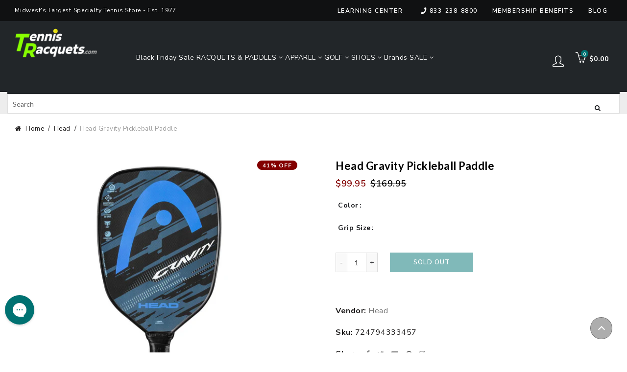

--- FILE ---
content_type: text/css
request_url: https://tennisracquets.com/cdn/shop/t/152/assets/theme.css?v=64318300966422520311743780936
body_size: 66853
content:
/** Shopify CDN: Minification failed

Line 20:0 "@charset" must be the first rule in the file
Line 334:38 Unexpected "{"
Line 3619:87 Expected identifier but found ")"
Line 5429:452 Unexpected "}"
Line 7491:9 Unexpected "{"
Line 7491:15 Expected ":"
Line 7497:37 Unexpected "{"
Line 7497:43 Expected ":"
Line 7509:41 Unexpected "{"
Line 7509:47 Expected ":"
... and 4 more hidden warnings

**/
 html{
      transition:0.0s;
    }

@charset "UTF-8";.slick-slider{position:relative;display:block;box-sizing:border-box;-webkit-touch-callout:none;-webkit-user-select:none;-khtml-user-select:none;-moz-user-select:none;-ms-user-select:none;user-select:none;-ms-touch-action:pan-y;touch-action:pan-y;-webkit-tap-highlight-color:transparent}.slick-list{position:relative;overflow:hidden;display:block;margin:0;padding:0}.slick-list:focus{outline:0}.slick-list.dragging{cursor:pointer;cursor:hand}.slick-slider .slick-list,.slick-slider .slick-track{-webkit-transform:translate3d(0,0,0);-moz-transform:translate3d(0,0,0);-ms-transform:translate3d(0,0,0);-o-transform:translate3d(0,0,0);transform:translate3d(0,0,0)}.slick-track{position:relative;left:0;top:0;display:block}.slick-track:after,.slick-track:before{content:"";display:table}.slick-track:after{clear:both}.slick-loading .slick-track{visibility:hidden}.slick-slide{float:left;height:100%;min-height:1px;display:none}[dir=rtl] .slick-slide{float:right}.slick-slide img{display:block}.slick-slide.slick-loading img{display:none}.slick-slide.dragging img{pointer-events:none}.slick-initialized .slick-slide{display:block}.slick-loading .slick-slide{visibility:hidden}.slick-vertical .slick-slide{display:block;height:auto;border:1px solid transparent}.slick-arrow.slick-hidden{display:none}.slick-loading .slick-list{background:#fff var(--slick-img-url) center center no-repeat}.slick-next,.slick-prev{position:absolute;display:block;height:20px;width:20px;line-height:0;font-size:0;cursor:pointer;background:0 0;color:transparent;top:50%;-webkit-transform:translate(0,-50%);-ms-transform:translate(0,-50%);transform:translate(0,-50%);padding:0;border:none}.slick-next:focus,.slick-next:hover,.slick-prev:focus,.slick-prev:hover{background:0 0;color:transparent}.slick-next:focus:before,.slick-next:hover:before,.slick-prev:focus:before,.slick-prev:hover:before{opacity:1}.slick-next.slick-disabled:before,.slick-prev.slick-disabled:before{opacity:.25}.slick-next:before,.slick-prev:before{font-family:"slick-icons, sans-serif";font-size:20px;line-height:1;color:#000;opacity:.75;-webkit-font-smoothing:antialiased;-moz-osx-font-smoothing:grayscale}.slick-prev{left:-25px}[dir=rtl] .slick-prev{left:auto;right:-25px}.slick-prev:before{content:"←"}[dir=rtl] .slick-prev:before{content:"→"}.slick-next{right:-25px}[dir=rtl] .slick-next{left:-25px;right:auto}.slick-next:before{content:"→"}[dir=rtl] .slick-next:before{content:"←"}.slick-dotted.slick-slider{margin-bottom:30px}.slick-dots{list-style:none;display:block;text-align:center;padding:0;margin:0}.slick-dots li{position:relative;display:inline-block;height:20px;width:20px;margin:0 5px;padding:0;cursor:pointer}.slick-dots li a,.slick-dots li button{border:0;background:0 0;display:block;height:20px;width:20px;line-height:0;font-size:0;color:transparent;padding:5px;cursor:pointer}.slick-dots li a:focus:before,.slick-dots li a:hover:before,.slick-dots li button:focus:before,.slick-dots li button:hover:before{opacity:1}.slick-dots li a:before,.slick-dots li button:before{position:absolute;top:0;left:0;content:"•";width:10px;height:10px;font-family:"slick-icons, sans-serif";line-height:20px;text-align:center;color:#fff;opacity:.25;border-radius:20px;background-color:#1f1f1f;-webkit-font-smoothing:antialiased;-moz-osx-font-smoothing:grayscale}.slick-dots li.slick-active button:before{color:#fff;opacity:.75}article,aside,details,figcaption,figure,footer,header,hgroup,main,menu,nav,section,summary{display:block}.disclosure__toggle,input,select,textarea{-webkit-font-smoothing:antialiased;-webkit-text-size-adjust:100%}a{background-color:transparent}b,strong{font-weight:var(--font-weight-body--bolder)}em{font-style:italic}small{font-size:80%}sub,sup{font-size:75%;line-height:0;position:relative;vertical-align:baseline}sup{top:-.5em}sub{bottom:-.25em}img{max-width:100%;border:0}.disclosure__toggle,button,input,optgroup,select,textarea{color:inherit;font:inherit;margin:0}button[disabled],html input[disabled]{cursor:default}[type=button]::-moz-focus-inner,[type=reset]::-moz-focus-inner,[type=submit]::-moz-focus-inner,button::-moz-focus-inner{border-style:none;padding:0}[type=button]:-moz-focusring,[type=reset]:-moz-focusring,[type=submit]:-moz-focusring,button:-moz-focusring{outline:1px dotted ButtonText}input[type=email],input[type=number],input[type=password],input[type=search]{-webkit-appearance:none;-moz-appearance:none}table{border-collapse:collapse;border-spacing:0}td,th{padding:0}textarea{overflow:auto;-webkit-appearance:none;-moz-appearance:none}.disclosure__toggle,[role=button],a,button,input,label,select,textarea{touch-action:manipulation}.grid--rev{direction:rtl;text-align:left}.grid--rev>.grid__item{direction:ltr;text-align:left;float:right}.one-whole{width:100%}.one-half{width:50%}.one-third{width:33.33333%}.two-thirds{width:66.66667%}.one-quarter{width:25%}.two-quarters{width:50%}.three-quarters{width:75%}.one-fifth{width:20%}.two-fifths{width:40%}.three-fifths{width:60%}.four-fifths{width:80%}.one-sixth{width:16.66667%}.two-sixths{width:33.33333%}.three-sixths{width:50%}.four-sixths{width:66.66667%}.five-sixths{width:83.33333%}.one-eighth{width:12.5%}.two-eighths{width:25%}.three-eighths{width:37.5%}.four-eighths{width:50%}.five-eighths{width:62.5%}.six-eighths{width:75%}.seven-eighths{width:87.5%}.one-tenth{width:10%}.two-tenths{width:20%}.three-tenths{width:30%}.four-tenths{width:40%}.five-tenths{width:50%}.six-tenths{width:60%}.seven-tenths{width:70%}.eight-tenths{width:80%}.nine-tenths{width:90%}.one-twelfth{width:8.33333%}.two-twelfths{width:16.66667%}.three-twelfths{width:25%}.four-twelfths{width:33.33333%}.five-twelfths{width:41.66667%}.six-twelfths{width:50%}.seven-twelfths{width:58.33333%}.eight-twelfths{width:66.66667%}.nine-twelfths{width:75%}.ten-twelfths{width:83.33333%}.eleven-twelfths{width:91.66667%}.show{display:block!important}.hide{display:none!important}.text-left{text-align:left!important}.text-right{text-align:right!important}.text-center{text-align:center!important}@media only screen and (max-width:749px){.small--one-whole{width:100%}.small--one-half{width:50%}.small--one-third{width:33.33333%}.small--two-thirds{width:66.66667%}.small--one-quarter{width:25%}.small--two-quarters{width:50%}.small--three-quarters{width:75%}.small--one-fifth{width:20%}.small--two-fifths{width:40%}.small--three-fifths{width:60%}.small--four-fifths{width:80%}.small--one-sixth{width:16.66667%}.small--two-sixths{width:33.33333%}.small--three-sixths{width:50%}.small--four-sixths{width:66.66667%}.small--five-sixths{width:83.33333%}.small--one-eighth{width:12.5%}.small--two-eighths{width:25%}.small--three-eighths{width:37.5%}.small--four-eighths{width:50%}.small--five-eighths{width:62.5%}.small--six-eighths{width:75%}.small--seven-eighths{width:87.5%}.small--one-tenth{width:10%}.small--two-tenths{width:20%}.small--three-tenths{width:30%}.small--four-tenths{width:40%}.small--five-tenths{width:50%}.small--six-tenths{width:60%}.small--seven-tenths{width:70%}.small--eight-tenths{width:80%}.small--nine-tenths{width:90%}.small--one-twelfth{width:8.33333%}.small--two-twelfths{width:16.66667%}.small--three-twelfths{width:25%}.small--four-twelfths{width:33.33333%}.small--five-twelfths{width:41.66667%}.small--six-twelfths{width:50%}.small--seven-twelfths{width:58.33333%}.small--eight-twelfths{width:66.66667%}.small--nine-twelfths{width:75%}.small--ten-twelfths{width:83.33333%}.small--eleven-twelfths{width:91.66667%}.grid--uniform .small--five-tenths:nth-child(2n+1),.grid--uniform .small--four-eighths:nth-child(2n+1),.grid--uniform .small--four-twelfths:nth-child(3n+1),.grid--uniform .small--one-eighth:nth-child(8n+1),.grid--uniform .small--one-fifth:nth-child(5n+1),.grid--uniform .small--one-half:nth-child(2n+1),.grid--uniform .small--one-quarter:nth-child(4n+1),.grid--uniform .small--one-sixth:nth-child(6n+1),.grid--uniform .small--one-third:nth-child(3n+1),.grid--uniform .small--one-twelfth:nth-child(12n+1),.grid--uniform .small--six-twelfths:nth-child(2n+1),.grid--uniform .small--three-sixths:nth-child(2n+1),.grid--uniform .small--three-twelfths:nth-child(4n+1),.grid--uniform .small--two-eighths:nth-child(4n+1),.grid--uniform .small--two-sixths:nth-child(3n+1),.grid--uniform .small--two-twelfths:nth-child(6n+1){clear:both}.small--show{display:block!important}.small--hide{display:none!important}.small--text-left{text-align:left!important}.small--text-right{text-align:right!important}.small--text-center{text-align:center!important}}@media only screen and (min-width:750px){.medium-up--one-whole{width:100%}.medium-up--one-half{width:50%}.medium-up--one-third{width:33.33333%}.medium-up--two-thirds{width:66.66667%}.medium-up--one-quarter{width:25%}.medium-up--two-quarters{width:50%}.medium-up--three-quarters{width:75%}.medium-up--one-fifth{width:20%}.medium-up--two-fifths{width:40%}.medium-up--three-fifths{width:60%}.medium-up--four-fifths{width:80%}.medium-up--one-sixth{width:16.66667%}.medium-up--two-sixths{width:33.33333%}.medium-up--three-sixths{width:50%}.medium-up--four-sixths{width:66.66667%}.medium-up--five-sixths{width:83.33333%}.medium-up--one-eighth{width:12.5%}.medium-up--two-eighths{width:25%}.medium-up--three-eighths{width:37.5%}.medium-up--four-eighths{width:50%}.medium-up--five-eighths{width:62.5%}.medium-up--six-eighths{width:75%}.medium-up--seven-eighths{width:87.5%}.medium-up--one-tenth{width:10%}.medium-up--two-tenths{width:20%}.medium-up--three-tenths{width:30%}.medium-up--four-tenths{width:40%}.medium-up--five-tenths{width:50%}.medium-up--six-tenths{width:60%}.medium-up--seven-tenths{width:70%}.medium-up--eight-tenths{width:80%}.medium-up--nine-tenths{width:90%}.medium-up--one-twelfth{width:8.33333%}.medium-up--two-twelfths{width:16.66667%}.medium-up--three-twelfths{width:25%}.medium-up--four-twelfths{width:33.33333%}.medium-up--five-twelfths{width:41.66667%}.medium-up--six-twelfths{width:50%}.medium-up--seven-twelfths{width:58.33333%}.medium-up--eight-twelfths{width:66.66667%}.medium-up--nine-twelfths{width:75%}.medium-up--ten-twelfths{width:83.33333%}.medium-up--eleven-twelfths{width:91.66667%}.grid--uniform .medium-up--five-tenths:nth-child(2n+1),.grid--uniform .medium-up--four-eighths:nth-child(2n+1),.grid--uniform .medium-up--four-twelfths:nth-child(3n+1),.grid--uniform .medium-up--one-eighth:nth-child(8n+1),.grid--uniform .medium-up--one-fifth:nth-child(5n+1),.grid--uniform .medium-up--one-half:nth-child(2n+1),.grid--uniform .medium-up--one-quarter:nth-child(4n+1),.grid--uniform .medium-up--one-sixth:nth-child(6n+1),.grid--uniform .medium-up--one-third:nth-child(3n+1),.grid--uniform .medium-up--one-twelfth:nth-child(12n+1),.grid--uniform .medium-up--six-twelfths:nth-child(2n+1),.grid--uniform .medium-up--three-sixths:nth-child(2n+1),.grid--uniform .medium-up--three-twelfths:nth-child(4n+1),.grid--uniform .medium-up--two-eighths:nth-child(4n+1),.grid--uniform .medium-up--two-sixths:nth-child(3n+1),.grid--uniform .medium-up--two-twelfths:nth-child(6n+1){clear:both}.medium-up--show{display:block!important}.medium-up--hide{display:none!important}.medium-up--text-left{text-align:left!important}.medium-up--text-right{text-align:right!important}.medium-up--text-center{text-align:center!important}}@media only screen and (max-width:749px){.small--push-one-half{left:50%}.small--push-one-third{left:33.33333%}.small--push-two-thirds{left:66.66667%}.small--push-one-quarter{left:25%}.small--push-two-quarters{left:50%}.small--push-three-quarters{left:75%}.small--push-one-fifth{left:20%}.small--push-two-fifths{left:40%}.small--push-three-fifths{left:60%}.small--push-four-fifths{left:80%}.small--push-one-sixth{left:16.66667%}.small--push-two-sixths{left:33.33333%}.small--push-three-sixths{left:50%}.small--push-four-sixths{left:66.66667%}.small--push-five-sixths{left:83.33333%}.small--push-one-eighth{left:12.5%}.small--push-two-eighths{left:25%}.small--push-three-eighths{left:37.5%}.small--push-four-eighths{left:50%}.small--push-five-eighths{left:62.5%}.small--push-six-eighths{left:75%}.small--push-seven-eighths{left:87.5%}.small--push-one-tenth{left:10%}.small--push-two-tenths{left:20%}.small--push-three-tenths{left:30%}.small--push-four-tenths{left:40%}.small--push-five-tenths{left:50%}.small--push-six-tenths{left:60%}.small--push-seven-tenths{left:70%}.small--push-eight-tenths{left:80%}.small--push-nine-tenths{left:90%}.small--push-one-twelfth{left:8.33333%}.small--push-two-twelfths{left:16.66667%}.small--push-three-twelfths{left:25%}.small--push-four-twelfths{left:33.33333%}.small--push-five-twelfths{left:41.66667%}.small--push-six-twelfths{left:50%}.small--push-seven-twelfths{left:58.33333%}.small--push-eight-twelfths{left:66.66667%}.small--push-nine-twelfths{left:75%}.small--push-ten-twelfths{left:83.33333%}.small--push-eleven-twelfths{left:91.66667%}}@media only screen and (min-width:750px){.medium-up--push-one-half{left:50%}.medium-up--push-one-third{left:33.33333%}.medium-up--push-two-thirds{left:66.66667%}.medium-up--push-one-quarter{left:25%}.medium-up--push-two-quarters{left:50%}.medium-up--push-three-quarters{left:75%}.medium-up--push-one-fifth{left:20%}.medium-up--push-two-fifths{left:40%}.medium-up--push-three-fifths{left:60%}.medium-up--push-four-fifths{left:80%}.medium-up--push-one-sixth{left:16.66667%}.medium-up--push-two-sixths{left:33.33333%}.medium-up--push-three-sixths{left:50%}.medium-up--push-four-sixths{left:66.66667%}.medium-up--push-five-sixths{left:83.33333%}.medium-up--push-one-eighth{left:12.5%}.medium-up--push-two-eighths{left:25%}.medium-up--push-three-eighths{left:37.5%}.medium-up--push-four-eighths{left:50%}.medium-up--push-five-eighths{left:62.5%}.medium-up--push-six-eighths{left:75%}.medium-up--push-seven-eighths{left:87.5%}.medium-up--push-one-tenth{left:10%}.medium-up--push-two-tenths{left:20%}.medium-up--push-three-tenths{left:30%}.medium-up--push-four-tenths{left:40%}.medium-up--push-five-tenths{left:50%}.medium-up--push-six-tenths{left:60%}.medium-up--push-seven-tenths{left:70%}.medium-up--push-eight-tenths{left:80%}.medium-up--push-nine-tenths{left:90%}.medium-up--push-one-twelfth{left:8.33333%}.medium-up--push-two-twelfths{left:16.66667%}.medium-up--push-three-twelfths{left:25%}.medium-up--push-four-twelfths{left:33.33333%}.medium-up--push-five-twelfths{left:41.66667%}.medium-up--push-six-twelfths{left:50%}.medium-up--push-seven-twelfths{left:58.33333%}.medium-up--push-eight-twelfths{left:66.66667%}.medium-up--push-nine-twelfths{left:75%}.medium-up--push-ten-twelfths{left:83.33333%}.medium-up--push-eleven-twelfths{left:91.66667%}}.clearfix::after{content:'';display:table;clear:both}.visually-hidden{position:absolute!important;overflow:hidden;clip:rect(0 0 0 0);height:1px;width:1px;margin:-1px;padding:0;border:0}.visually-hidden--inline{margin:0;height:1em}.visually-hidden--static{position:static!important}.js-focus-hidden:focus{outline:0}.no-js:not(html){display:none}.no-js .no-js:not(html){display:block}.no-js .js{display:none}.hide{display:none!important}.skip-link:focus{clip:auto;width:auto;height:auto;margin:0;color:var(--color-text);background-color:var(--color-bg);padding:10px;opacity:1;z-index:10000;transition:none}.box{background:no-repeat;background-color:#f7f7f7;background-size:contain}.ratio-container{position:relative}.ratio-container:after{content:'';display:block;height:0;width:100%;padding-bottom:50%;content:""}.ratio-container>*{position:absolute;top:0;left:0;width:100%;height:100%}.main-content{opacity:1}.main-content .shopify-section{display:inherit}.critical-hidden{display:inherit}.page-width{max-width:1200px;margin:0 auto}.page-width::after{content:'';display:table;clear:both}.main-content{display:block}.section-header{margin-bottom:35px}@media only screen and (min-width:750px){.section-header{margin-bottom:55px}}blockquote{font-size:calc(((18)/ (var(--font-size-base))) * 1em);font-style:normal;text-align:center;padding:0 30px;margin:0}.rte blockquote{border-color:var(--color-border);border-width:1px 0;border-style:solid;padding:30px 0;margin-bottom:27.5px}blockquote p+cite{margin-top:27.5px}blockquote cite{display:block;font-size:.85em;font-weight:var(--font-weight-body)}blockquote cite::before{content:'\2014 \0020'}code,pre{font-family:Consolas,monospace;font-size:1em}pre{overflow:auto}.disclosure__toggle,input,select,textarea{font-size:calc(var(--font-size-base) * 1px);font-family:var(--font-stack-body);font-style:var(--font-style-body);font-weight:var(--font-weight-body);color:var(--color-text);line-height:1.5}@media only screen and (max-width:989px){.disclosure__toggle,button,input,select,textarea{font-size:16px}}.h3,.h4,.h5,.h6,h3,h4,h5,h6{margin:0 0 17.5px;font-family:var(--font-stack-header);font-style:var(--font-style-header);font-weight:var(--font-weight-header);line-height:1.2;overflow-wrap:break-word;word-wrap:break-word}.h3 a,.h4 a,.h5 a,.h6 a,h3 a,h4 a,h5 a,h6 a{color:inherit;text-decoration:none;font-weight:inherit}.h3,h3{font-size:calc(((var(--font-size-header))/ (var(--font-size-base))) * 1em);text-transform:none;letter-spacing:0}@media only screen and (max-width:749px){.h3,h3{font-size:calc(((var(--font-h3-mobile))/ (var(--font-size-base))) * 1em)}}.h4,h4{font-size:calc(((var(--font-h4-desktop))/ (var(--font-size-base))) * 1em)}@media only screen and (max-width:749px){.h4,h4{font-size:calc(((var(--font-h4-mobile))/ (var(--font-size-base))) * 1em)}}.h5,h5{font-size:calc(((var(--font-h5-desktop))/ (var(--font-size-base))) * 1em)}@media only screen and (max-width:749px){.h5,h5{font-size:calc(((var(--font-h5-mobile))/ (var(--font-size-base))) * 1em)}}.h6,h6{font-size:calc(((var(--font-h6-desktop))/ (var(--font-size-base))) * 1em)}@media only screen and (max-width:749px){.h6,h6{font-size:calc(((var(--font-h6-mobile))/ (var(--font-size-base))) * 1em)}}.rte{color:var(--color-body-text);margin-bottom:35px}.rte:last-child{margin-bottom:0}.rte .h3,.rte .h4,.rte .h5,.rte .h6,.rte h1,.rte h2,.rte h3,.rte h4,.rte h5,.rte h6{margin-top:55px;margin-bottom:27.5px}.rte .h3:first-child,.rte .h4:first-child,.rte .h5:first-child,.rte .h6:first-child,.rte h1:first-child,.rte h2:first-child,.rte h3:first-child,.rte h4:first-child,.rte h5:first-child,.rte h6:first-child{margin-top:0}.rte li{margin-bottom:4px;list-style:inherit}.rte li:last-child{margin-bottom:0}.rte-setting{margin-bottom:19.44444px}.rte-setting:last-child{margin-bottom:0}.fine-print{font-size:calc(((14)/ (var(--font-size-base))) * 1em);font-style:italic}.txt--minor{font-size:80%}.txt--emphasis{font-style:italic}.address{margin-bottom:55px}.mega-subtitle,.mega-title{color:var(--color-overlay-title-text)}.hero .mega-subtitle,.hero .mega-title{text-shadow:0 0 4px rgba(0,0,0,.4)}@media only screen and (min-width:750px){.mega-subtitle,.mega-title{text-shadow:0 0 4px rgba(0,0,0,.4)}}.mega-title{margin-bottom:8px}.mega-title--large{font-size:calc(((var(--font-size-header) + 8)/ (var(--font-size-base))) * 1em)}@media only screen and (min-width:750px){.mega-title--large{font-size:calc(((var(--font-mega-title-large-desktop))/ (var(--font-size-base))) * 1em)}}@media only screen and (min-width:750px){.mega-subtitle{font-size:calc(((var(--font-size-base) + 4)/ (var(--font-size-base))) * 1em);margin:0 auto}.text-center .mega-subtitle{max-width:75%}}.mega-subtitle p{color:var(--color-overlay-title-text)}.mega-subtitle a{color:var(--color-overlay-title-text);border-bottom:1px solid currentColor}.mega-subtitle a:focus,.mega-subtitle a:hover{color:var(--color-overlay-text-focus)}.mega-subtitle--large{font-size:calc(((var(--font-size-base) + 2)/ (var(--font-size-base))) * 1em);font-weight:var(--font-weight-header)}@media only screen and (min-width:750px){.mega-subtitle--large{font-size:calc(((var(--font-size-base) + 8)/ (var(--font-size-base))) * 1em)}}.is-transitioning{display:block!important;visibility:visible!important}svg.icon:not(.icon--full-color) .icon-error__symbol,symbol.icon:not(.icon--full-color) .icon-error__symbol{fill:#fff}.payment-icons{-moz-user-select:none;-ms-user-select:none;-webkit-user-select:none;user-select:none;cursor:default}@media only screen and (max-width:749px){.payment-icons{line-height:40px}}.payment-icons .icon{width:38px;height:24px;fill:inherit}.social-icons .icon{width:23px;height:23px}@media only screen and (min-width:750px){.social-icons .icon{width:25px;height:25px}}.social-icons .icon.icon--wide{width:40px}.icon-spinner{-moz-animation:spin .5s infinite linear;-o-animation:spin .5s infinite linear;-webkit-animation:spin .5s infinite linear;animation:spin .5s infinite linear}.icon-error{fill:#d20000;width:calc(calc(var(--font-size-base) * 1px) - 2px);height:calc(calc(var(--font-size-base) * 1px) - 2px);margin-top:.1em;flex-shrink:0}ol,ul{margin:0;padding:0}ol{list-style:decimal}.rte img{height:auto}.rte table{table-layout:auto}.rte ol,.rte ul{margin:0 0 17.5px 35px}.rte ol.list--inline,.rte ul.list--inline{margin-left:0}.rte ul{list-style:disc outside}.rte ul ul{list-style:circle outside}.rte ul ul ul{list-style:square outside}.rte a:not(.btn){text-decoration:underline;color:#2d3142;padding-bottom:1px}.text-center .rte ol,.text-center .rte ul,.text-center.rte ol,.text-center.rte ul{margin-left:0;list-style-position:inside}.scrollable-wrapper{max-width:unset; width:fit-content;overflow:unset;-webkit-overflow-scrolling:touch}.password-powered-by a:focus,.password-powered-by a:not([disabled]):hover{color:var(--color-text-focus);border-bottom:1px solid var(--color-text-focus)}a[href^=tel]{color:#fff}.btn,.shopify-payment-button .shopify-payment-button__button--unbranded{-moz-user-select:none;-ms-user-select:none;-webkit-user-select:none;user-select:none;-webkit-appearance:none;-moz-appearance:none;appearance:none;display:inline-block;width:auto;text-decoration:none;text-align:center;vertical-align:middle;cursor:pointer;border:1px solid transparent;border-radius:2px;padding:8px 15px;background-color:var(--color-btn-primary);color:var(--color-btn-primary-text);font-family:var(--font-stack-header);font-style:var(--font-style-header);font-weight:var(--font-weight-header);text-transform:uppercase;letter-spacing:.08em;white-space:normal;font-size:calc(((var(--font-size-base) - 2)/ (var(--font-size-base))) * 1em)}@media only screen and (min-width:750px){.btn,.shopify-payment-button .shopify-payment-button__button--unbranded{padding:10px 18px}}.btn:focus,.btn:not([disabled]):hover,.shopify-payment-button .shopify-payment-button__button--unbranded:focus,.shopify-payment-button .shopify-payment-button__button--unbranded:not([disabled]):hover{color:var(--color-btn-primary-text);background-color:var(--color-btn-primary-focus)}.btn .icon-arrow-left,.btn .icon-arrow-right,.shopify-payment-button .shopify-payment-button__button--unbranded .icon-arrow-left,.shopify-payment-button .shopify-payment-button__button--unbranded .icon-arrow-right{height:9px}.btn[aria-disabled],.btn[disabled],.shopify-payment-button .shopify-payment-button__button--unbranded[aria-disabled],.shopify-payment-button .shopify-payment-button__button--unbranded[disabled]{cursor:default}.btn--secondary{background-color:transparent;color:var(--color-btn-primary);border-color:var(--color-btn-primary)}.btn--secondary:focus,.btn--secondary:not([disabled]):hover{background-color:transparent;color:var(--color-btn-primary-focus);border-color:var(--color-btn-primary-focus)}.btn--secondary-accent{background-color:var(--color-body);color:var(--color-btn-primary);border-color:var(--color-btn-primary)}.btn--secondary-accent:focus,.btn--secondary-accent:not([disabled]):hover{background-color:#222629;color:var(--color-btn-primary-focus);border-color:var(--color-btn-primary-focus)}.btn--small{padding:8px 10px;font-size:calc(((12)/ (var(--font-size-base))) * 1em);line-height:1}.btn--tertiary{background-color:transparent;color:var(--color-small-button-text-border);border-color:var(--color-small-button-text-border)}.btn--tertiary:focus,.btn--tertiary:not([disabled]):hover{background-color:transparent;color:var(--color-small-button-text-border-focus);border-color:var(--color-small-button-text-border-focus)}@media only screen and (max-width:749px){.btn--small-wide{padding-left:50px;padding-right:50px}}.btn--link{background-color:transparent;border:0;margin:0;color:#fff;text-align:left}.btn--link:focus,.btn--link:not([disabled]):hover{color:var(--color-text-focus);background-color:transparent}.btn--link .icon{vertical-align:middle}.btn--narrow{padding-left:15px;padding-right:15px}.btn--has-icon-after .icon{margin-left:10px}.btn--has-icon-before .icon{margin-right:10px}.text-link{display:inline;border:0 none;background:0 0;padding:0;margin:0}.text-link--accent{color:var(--color-btn-primary);border-bottom:1px solid currentColor;padding-bottom:1px}.text-link--accent:focus,.text-link--accent:not([disabled]):hover{color:var(--color-btn-primary-focus)}.return-link-wrapper{margin-top:82.5px;margin-bottom:0}@media only screen and (max-width:749px){.return-link-wrapper{margin-top:55px}}.full-width-link{position:absolute;top:0;right:0;bottom:0;left:0;z-index:2}table{margin-bottom:27.5px}th{font-family:var(--font-stack-header);font-style:var(--font-style-header);font-weight:var(--font-weight-body--bold)}td,th{text-align:left;border-bottom:1px solid var(--color-border);padding:10px 14px}tbody th,tfoot th{font-weight:400}@media only screen and (max-width:749px){.responsive-table thead{display:none}.responsive-table td,.responsive-table th{float:left;clear:left;width:100%;text-align:right;padding:27.5px;border:0;margin:0}.responsive-table td::before,.responsive-table th::before{content:attr(data-label);float:left;text-align:center;font-size:12px;padding-right:10px;font-weight:400}.responsive-table__row+.responsive-table__row,tfoot>.responsive-table__row:first-child{position:relative;margin-top:10px;padding-top:55px}.responsive-table__row+.responsive-table__row::after,tfoot>.responsive-table__row:first-child::after{content:'';display:block;position:absolute;top:0;left:27.5px;right:27.5px;border-bottom:1px solid var(--color-border)}}svg:not(:root){overflow:hidden}.video-wrapper{position:relative;overflow:hidden;max-width:100%;padding-bottom:56.25%;height:0;height:auto}.video-wrapper iframe{position:absolute;top:0;left:0;width:100%;height:100%}[data-image-loading-animation]{background-color:var(--global-color-image-loader-primary);-moz-animation:image-loader 2s .4s infinite;-o-animation:image-loader 2s .4s infinite;-webkit-animation:image-loader 2s .4s infinite;animation:image-loader 2s .4s infinite}.no-js [data-image-loading-animation]{animation-name:none}form{margin:0}fieldset{border:1px solid var(--color-border-form);margin:0 0 55px;padding:27.5px}legend{border:0;padding:0}button{cursor:pointer}input[type=submit]{cursor:pointer}label{display:block;margin-bottom:5px}@media only screen and (max-width:749px){label{font-size:calc(((var(--font-size-base) - 2)/ (var(--font-size-base))) * 1em)}}[type=checkbox]+label,[type=radio]+label{display:inline-block;margin-bottom:0}label[for]{cursor:pointer}.disclosure__toggle,input,select,textarea{border:1px solid var(--color-border-form);background-color:var(--color-text-field);color:var(--color-text-field-text);max-width:100%;line-height:1.2;border-radius:2px}.disclosure__toggle:focus,input:focus,select:focus,textarea:focus{border-color:var(--color-border-form-darker)}.disclosure__toggle[disabled],input[disabled],select[disabled],textarea[disabled]{cursor:default;background-color:#f4f4f4;border-color:#f4f4f4}.input--error.disclosure__toggle::-webkit-input-placeholder,input.input--error::-webkit-input-placeholder,select.input--error::-webkit-input-placeholder,textarea.input--error::-webkit-input-placeholder{color:#d20000;opacity:.5}.input--error.disclosure__toggle::-moz-placeholder,input.input--error::-moz-placeholder,select.input--error::-moz-placeholder,textarea.input--error::-moz-placeholder{color:#d20000;opacity:.5}.input--error.disclosure__toggle:-ms-input-placeholder,input.input--error:-ms-input-placeholder,select.input--error:-ms-input-placeholder,textarea.input--error:-ms-input-placeholder{color:#d20000;opacity:.5}.input--error.disclosure__toggle::-ms-input-placeholder,input.input--error::-ms-input-placeholder,select.input--error::-ms-input-placeholder,textarea.input--error::-ms-input-placeholder{color:#d20000;opacity:1}.hidden-placeholder.disclosure__toggle::-webkit-input-placeholder,input.hidden-placeholder::-webkit-input-placeholder,select.hidden-placeholder::-webkit-input-placeholder,textarea.hidden-placeholder::-webkit-input-placeholder{color:transparent}.hidden-placeholder.disclosure__toggle::-moz-placeholder,input.hidden-placeholder::-moz-placeholder,select.hidden-placeholder::-moz-placeholder,textarea.hidden-placeholder::-moz-placeholder{color:transparent}.hidden-placeholder.disclosure__toggle:-ms-input-placeholder,input.hidden-placeholder:-ms-input-placeholder,select.hidden-placeholder:-ms-input-placeholder,textarea.hidden-placeholder:-ms-input-placeholder{color:transparent}.hidden-placeholder.disclosure__toggle::-ms-input-placeholder,input.hidden-placeholder::-ms-input-placeholder,select.hidden-placeholder::-ms-input-placeholder,textarea.hidden-placeholder::-ms-input-placeholder{opacity:1}.product-form .disclosure__toggle,.product-form select,.product-form textarea{min-height:40px}textarea{min-height:100px}.input--error.disclosure__toggle,input.input--error,select.input--error,textarea.input--error{border-color:#d20000;background-color:#fff8f8;color:#d20000;margin-bottom:11.66667px}.input-error-message{display:flex;line-height:1.3;color:var(--color-body-text);font-size:calc(((var(--font-size-base) - 2)/ (var(--font-size-base))) * 1em);margin-bottom:11.66667px}@media only screen and (max-width:749px){.input-error-message{margin-bottom:19.44444px}}.input-error-message .icon{width:1em;height:1em;margin-right:calc((10 / (var(--font-size-base))) * 1em)}.disclosure__toggle,select{-webkit-appearance:none;-moz-appearance:none;appearance:none;background-position:right center;background-image:var(--svg-select-icon);background-repeat:no-repeat;background-position:right 10px center;line-height:1.2;padding-right:28px;text-indent:.01px;text-overflow:'';cursor:pointer;padding-top:8px;padding-left:15px;padding-bottom:8px}@media only screen and (min-width:750px){.disclosure__toggle,select{padding-top:10px;padding-left:18px;padding-bottom:10px}}.select-group{position:relative;z-index:2}.select-group .disclosure__toggle,.select-group select{background-image:none;background-color:transparent}.select-group .icon{height:calc(8em / 16);position:absolute;right:0;top:50%;transform:translateY(-50%);width:calc(8em / 16);z-index:-1}.select-label{font-size:calc(((12)/ (var(--font-size-base))) * 1em);text-transform:uppercase}optgroup{font-weight:var(--font-weight-body--bold)}option{color:var(--color-text);background-color:var(--color-body)}.disclosure__toggle::-ms-expand,select::-ms-expand{display:none}.label--hidden{position:absolute;height:0;width:0;margin-bottom:0;overflow:hidden;clip:rect(1px,1px,1px,1px)}::-webkit-input-placeholder{color:var(--color-text-field-text);opacity:.6}::-moz-placeholder{color:var(--color-text-field-text);opacity:.6}:-ms-input-placeholder{color:var(--color-text-field-text);opacity:.6}::-ms-input-placeholder{color:var(--color-text-field-text);opacity:1}.label--error{color:#d20000}input,textarea{padding:8px 15px}@media only screen and (min-width:750px){input,textarea{padding:10px 18px}}.form-vertical .disclosure__toggle,.form-vertical input,.form-vertical select,.form-vertical textarea{display:block;width:100%;margin-bottom:19.44444px}.form-vertical .input--error.disclosure__toggle,.form-vertical input.input--error,.form-vertical select.input--error,.form-vertical textarea.input--error{margin-bottom:11.66667px}.form-vertical [type=checkbox],.form-vertical [type=radio]{display:inline-block;width:auto;margin-right:5px}.form-vertical .btn,.form-vertical .shopify-payment-button .shopify-payment-button__button--unbranded,.form-vertical [type=submit],.shopify-payment-button .form-vertical .shopify-payment-button__button--unbranded{display:inline-block;width:auto}.form-single-field{margin:0 auto 55px;max-width:35rem}.form-single-field .input--error{margin-bottom:0}.form-message,.note{padding:8px;margin:0 0 27.5px;border:1px solid var(--color-border-form)}@media only screen and (min-width:750px){.form-message,.note{padding:10px}}.form-message--success{border:1px solid #1f873d;background-color:#f8fff9;color:#1f873d;display:block;width:100%}.form-message--error{color:#651818;border:1px solid #d20000;background-color:#fff8f8;padding:1rem 1.3rem;text-align:left;width:100%}.form-message--error li{list-style-type:disc;list-style-position:inside}.form-message--error .form-message__title{font-size:1.2em}.form-message--error .form-message__link,.form-message--error a{display:inline-block;text-decoration:underline;text-decoration-skip-ink:auto;color:#651818}.form-message--error .form-message__link:focus,.form-message--error .form-message__link:hover,.form-message--error a:focus,.form-message--error a:hover{text-decoration:none;color:#651818}.input-group{display:-webkit-flex;display:-ms-flexbox;display:flex;width:100%;-webkit-flex-wrap:wrap;-moz-flex-wrap:wrap;-ms-flex-wrap:wrap;flex-wrap:wrap;-webkit-justify-content:center;-ms-justify-content:center;justify-content:center}.form-vertical .input-group{margin-bottom:55px}.input-group--nowrap{flex-wrap:nowrap}.input-group--error{margin-bottom:11.66667px}.input-group__btn .btn,.input-group__btn .shopify-payment-button .shopify-payment-button__button--unbranded,.input-group__field,.input-group__field input,.shopify-payment-button .input-group__btn .shopify-payment-button__button--unbranded{min-height:42px}@media only screen and (min-width:750px){.input-group__btn .btn,.input-group__btn .shopify-payment-button .shopify-payment-button__button--unbranded,.input-group__field,.input-group__field input,.shopify-payment-button .input-group__btn .shopify-payment-button__button--unbranded{min-height:46px}}.input-group__field{-ms-flex-preferred-size:15rem;-webkit-flex-basis:15rem;-moz-flex-basis:15rem;flex-basis:15rem;flex-grow:9999;margin-bottom:1rem;border-radius:2px 0 0 2px;text-align:left}.input-group__field input{width:100%}.form-vertical .input-group__field{margin:0}.input-group__field--connected{margin-bottom:0}.input-group__field--connected input{border-top-right-radius:0;border-bottom-right-radius:0}.input-group__btn{flex-grow:1}.input-group__btn .btn,.input-group__btn .shopify-payment-button .shopify-payment-button__button--unbranded,.shopify-payment-button .input-group__btn .shopify-payment-button__button--unbranded{width:100%;border-radius:0 2px 2px 0}.site-nav--centered{padding-bottom:22px}.site-nav__link.site-nav--active-dropdown{border:1px solid var(--color-border);border-bottom:1px solid transparent;z-index:2}@media only screen and (max-width:989px){.site-nav__link--button{font-size:calc(var(--font-size-base) * 1px)}}.site-nav__link--button:focus,.site-nav__link--button:hover{color:var(--color-text-focus)}.site-nav--has-dropdown{position:relative}.site-nav--has-centered-dropdown{position:static}.site-nav__dropdown{display:none;position:absolute;padding:11px 30px 11px 0;margin:0;z-index:7;text-align:left;border:1px solid var(--color-border);background:var(--color-bg);left:-1px;top:41px}.site-nav__dropdown .site-nav__link{padding:4px 15px 5px}.site-nav--active-dropdown .site-nav__dropdown{display:block}.site-nav__dropdown li{display:block}.site-nav__dropdown--right:not(.site-nav__dropdown--centered){right:0;left:unset}.site-nav__dropdown--left:not(.site-nav__dropdown--centered){left:0}.site-nav__dropdown--centered{width:100%;padding:0;text-align:center}.site-nav__childlist{display:inline-block;background:var(--color-bg);padding:11px 17px;text-align:left}.site-nav__childlist-grid{display:-webkit-flex;display:-ms-flexbox;display:flex;width:100%;-webkit-flex-wrap:wrap;-moz-flex-wrap:wrap;-ms-flex-wrap:wrap;flex-wrap:wrap;width:auto;margin-bottom:-15px}.site-nav__childlist-item{-webkit-flex:0 1 auto;-moz-flex:0 1 auto;-ms-flex:0 1 auto;flex:0 1 auto;margin-bottom:15px}.site-nav__child-link--parent{font-weight:var(--font-weight-body--bold);margin:4px 0}body.prevent-scrolling{overflow:hidden;position:fixed;width:100%}.page-width{padding-left:55px;padding-right:55px}@media only screen and (max-width:749px){.page-width{padding-left:22px;padding-right:22px}}.page-container{transition:all .45s cubic-bezier(.29,.63,.44,1);position:relative;overflow:hidden}@media only screen and (min-width:750px){.page-container{-ms-transform:translate3d(0,0,0);-webkit-transform:translate3d(0,0,0);transform:translate3d(0,0,0)}}hr{margin:15px 0;border:0;border-bottom:1px solid var(--color-border)!important}.hr--small{padding:10px 0;margin:0}.hr--invisible{border-bottom:0}.border-top{border-top:1px solid var(--color-border)}.empty-page-content{padding:125px 55px}@media only screen and (max-width:749px){.empty-page-content{padding-left:22px;padding-right:22px}}.grid--half-gutters{margin-left:-15px}.grid--half-gutters>.grid__item{padding-left:15px}.grid--double-gutters{margin-left:-60px}.grid--double-gutters>.grid__item{padding-left:60px}.grid--flush-bottom{margin-bottom:-55px;overflow:auto}.grid--flush-bottom>.grid__item{margin-bottom:55px}@-webkit-keyframes spin{0%{-ms-transform:rotate(0);-webkit-transform:rotate(0);transform:rotate(0)}100%{-ms-transform:rotate(360deg);-webkit-transform:rotate(360deg);transform:rotate(360deg)}}@-moz-keyframes spin{0%{-ms-transform:rotate(0);-webkit-transform:rotate(0);transform:rotate(0)}100%{-ms-transform:rotate(360deg);-webkit-transform:rotate(360deg);transform:rotate(360deg)}}@-ms-keyframes spin{0%{-ms-transform:rotate(0);-webkit-transform:rotate(0);transform:rotate(0)}100%{-ms-transform:rotate(360deg);-webkit-transform:rotate(360deg);transform:rotate(360deg)}}@keyframes spin{0%{-ms-transform:rotate(0);-webkit-transform:rotate(0);transform:rotate(0)}100%{-ms-transform:rotate(360deg);-webkit-transform:rotate(360deg);transform:rotate(360deg)}}@-webkit-keyframes image-loader{0%{background-color:var(--global-color-image-loader-primary)}50%{background-color:var(--global-color-image-loader-primary)}100%{background-color:var(--global-color-image-loader-primary)}}@-moz-keyframes image-loader{0%{background-color:var(--global-color-image-loader-primary)}50%{background-color:var(--global-color-image-loader-primary)}100%{background-color:var(--global-color-image-loader-primary)}}@-ms-keyframes image-loader{0%{background-color:var(--global-color-image-loader-primary)}50%{background-color:var(--global-color-image-loader-primary)}100%{background-color:var(--global-color-image-loader-primary)}}@keyframes image-loader{0%{background-color:var(--global-color-image-loader-primary)}50%{background-color:var(--global-color-image-loader-primary)}100%{background-color:var(--global-color-image-loader-primary)}}.drawer{display:none;position:fixed;-webkit-overflow-scrolling:touch;z-index:9}.js-drawer-open-top .drawer{display:block}.drawer--top{width:100%;-ms-transform:translateY(-100%);-webkit-transform:translateY(-100%);transform:translateY(-100%)}.js-drawer-open-top .drawer--top{-ms-transform:translateY(0);-webkit-transform:translateY(0);transform:translateY(0);display:flex;max-height:100vh}.drawer-page-content::after{opacity:0;visibility:hidden;pointer-events:none;content:'';display:block;position:fixed;top:0;left:0;width:100%;height:100%;background-color:rgba(0,0,0,.6);z-index:8;transition:all .45s cubic-bezier(.29,.63,.44,1)}.js-drawer-open .drawer-page-content::after{opacity:1;visibility:visible;pointer-events:auto}.drawer__close,.drawer__title{display:table-cell;vertical-align:middle}.drawer__close-button{background:0 0;border:0 none;position:relative;right:-15px;height:100%;width:60px;padding:0 20px;color:inherit;font-size:calc(((18)/ (var(--font-size-base))) * 1em)}.drawer__close-button:active,.drawer__close-button:focus{background-color:rgba(0,0,0,.6)}.grid--view-items{overflow:hidden;margin-bottom:-35px}.grid-view-item{margin:0 auto 35px}.custom__item .grid-view-item{margin-bottom:0}.grid-view-item__title{margin-bottom:0;color:var(--color-text)}.grid-view-item__meta{margin-top:8px}@media only screen and (max-width:749px){.grid-view-item__meta,.grid-view-item__title{font-size:calc(((var(--font-size-base) - 1)/ (var(--font-size-base))) * 1em)}}.grid-view-item__link{display:block}.grid-view-item__vendor{margin-top:4px;color:var(--color-body-text);font-size:calc(((var(--font-size-base) - 2)/ (var(--font-size-base))) * 1em);text-transform:uppercase}@media only screen and (max-width:749px){.grid-view-item__vendor{font-size:calc(((var(--font-size-base) - 3)/ (var(--font-size-base))) * 1em)}}.grid-view-item__image-wrapper{margin:0 auto 15px;position:relative;width:100%}.grid-view-item__image{display:block;margin:0 auto;width:100%}.grid-view-item__image-wrapper .grid-view-item__image{position:absolute;top:0}.grid-view-item__image.lazyload{opacity:0}.list-view-item{margin-bottom:22px}.list-view-item:last-child{margin-bottom:0}@media only screen and (min-width:750px){.list-view-item{border-bottom:1px solid var(--color-border);padding-bottom:22px}.list-view-item:last-child{padding-bottom:0;border-bottom:0}}.list-view-item__link{display:table;table-layout:fixed;width:100%}.list-view-item__image{max-height:95px}.list-view-item__image-column{display:table-cell;vertical-align:middle;width:130px;min-height:44px}@media only screen and (max-width:749px){.list-view-item__image-column{width:85px}}.list-view-item__image-wrapper{position:relative;margin-right:35px}@media only screen and (max-width:749px){.list-view-item__image-wrapper{margin-right:17.5px}}.list-view-item__title-column{display:table-cell;vertical-align:middle}.list-view-item__title{color:var(--color-text);min-width:100px;font-family:var(--font-stack-header);font-style:var(--font-style-header);font-weight:var(--font-weight-header);font-size:calc(((var(--font-size-base) + 2)/ (var(--font-size-base))) * 1em)}@media only screen and (max-width:749px){.list-view-item__title{font-size:calc(((var(--font-size-base) - 1)/ (var(--font-size-base))) * 1em)}}.list-view-item__vendor{color:var(--color-body-text);font-size:.9em;font-weight:var(--font-weight-body);text-transform:uppercase;letter-spacing:1px}.list-view-item__price-column{display:table-cell;text-align:right;vertical-align:middle;width:20%;font-size:calc(((var(--font-size-base) + 1)/ (var(--font-size-base))) * 1em)}@media only screen and (max-width:749px){.list-view-item__price-column{font-size:calc(((var(--font-size-base) - 1)/ (var(--font-size-base))) * 1em)}}.list-view-item__price-column .price{align-items:flex-end}.list-view-item__price-column .price dd{margin:0 0 0 .5em}.list-view-item__price-column .price__regular,.list-view-item__price-column .price__sale{flex-basis:100%;justify-content:flex-end;margin-right:0}.slick-dotted.slick-slider{margin-bottom:0}.slideshow__arrows .slick-dots{margin:0 .75rem}.slideshow__arrows .slick-dots li{margin:0;vertical-align:middle;width:10px;height:10px;margin-left:6px}.slideshow__arrows .slick-dots li:first-of-type{margin-left:0}@media only screen and (min-width:750px){.slideshow__arrows .slick-dots li{width:12px;height:12px;margin-left:8px}}.slideshow__arrows .slick-dots li a,.slideshow__arrows .slick-dots li button{position:relative;padding:0;width:10px;height:10px}@media only screen and (min-width:750px){.slideshow__arrows .slick-dots li a,.slideshow__arrows .slick-dots li button{width:12px;height:12px}}.slideshow__arrows .slick-dots li a::before,.slideshow__arrows .slick-dots li button::before{text-indent:-9999px;background-color:transparent;border-radius:100%;background-color:currentColor;width:10px;height:10px;opacity:.4;transition:all .2s}@media only screen and (min-width:750px){.slideshow__arrows .slick-dots li a::before,.slideshow__arrows .slick-dots li button::before{width:12px;height:12px}}.slideshow__arrows .slick-dots li.slick-active a::before,.slideshow__arrows .slick-dots li.slick-active button::before,.slideshow__arrows .slick-dots li.slick-active-mobile a::before,.slideshow__arrows .slick-dots li.slick-active-mobile button::before{opacity:1}.slideshow__arrows .slick-dots li .slick-active a::before,.slideshow__arrows .slick-dots li .slick-active-mobile a::before,.slideshow__arrows .slick-dots li button:active::before{opacity:.7}.index-section{padding-top:35px;padding-bottom:35px}@media only screen and (min-width:750px){.index-section{padding-top:55px;padding-bottom:55px}}.index-section:first-child{padding-top:0;border-top:0}.index-section:last-child{padding-bottom:0}.index-section--flush+.index-section--flush{margin-top:-70px}@media only screen and (min-width:750px){[class*=index-section--flush]+[class*=index-section--flush]{margin-top:-110px}}.index-section--flush:first-child{margin-top:-35px}@media only screen and (min-width:750px){[class*=index-section--flush]:first-child{margin-top:-55px}}.index-section--flush:last-child{margin-bottom:-35px}@media only screen and (min-width:750px){[class*=index-section--flush]:last-child{margin-bottom:-55px}}@media only screen and (max-width:749px){.index-section--featured-product:first-child{margin-top:-12px}}@media only screen and (max-width:749px){.index-section--slideshow+.index-section--flush{margin-top:.4rem}}.placeholder-svg{display:block;fill:var(--color-blankstate);background-color:var(--color-blankstate-background);width:100%;height:100%;max-width:100%;max-height:100%;border:1px solid var(--color-blankstate-border)}.placeholder-noblocks{padding:40px;text-align:center}.placeholder-background{position:absolute;top:0;right:0;bottom:0;left:0}.placeholder-background .icon{border:0}.image-bar__content .placeholder-svg{position:absolute;top:0;left:0}.plyr.plyr--full-ui.plyr--video{color:var(--color-text);background-color:transparent}.plyr.plyr--full-ui.plyr--video .plyr__video-wrapper{background-color:transparent}.plyr.plyr--full-ui.plyr--video .plyr__poster{background-color:var(--color-video-bg)}.plyr.plyr--full-ui.plyr--video:fullscreen .plyr__video-wrapper .plyr.plyr--full-ui.plyr--video:fullscreen .plyr__poster{background-color:#000}.plyr.plyr--full-ui.plyr--video:-webkit-full-screen .plyr__poster,.plyr.plyr--full-ui.plyr--video:-webkit-full-screen .plyr__video-wrapper{background-color:#000}.plyr.plyr--full-ui.plyr--video:-moz-full-screen .plyr__poster,.plyr.plyr--full-ui.plyr--video:-moz-full-screen .plyr__video-wrapper{background-color:#000}.plyr.plyr--full-ui.plyr--video:-ms-fullscreen .plyr__poster,.plyr.plyr--full-ui.plyr--video:-ms-fullscreen .plyr__video-wrapper{background-color:#000}.plyr.plyr--full-ui.plyr--video .plyr--fullscreen-fallback .plyr__poster,.plyr.plyr--full-ui.plyr--video .plyr--fullscreen-fallback .plyr__video-wrapper{background-color:#000}.plyr.plyr--full-ui.plyr--video .plyr__control.plyr__control--overlaid{background-color:var(--color-bg);border-color:rgba(var(--color-text-rgb),.05)}.plyr.plyr--full-ui.plyr--video .plyr__control.plyr__control--overlaid.plyr__tab-focus,.plyr.plyr--full-ui.plyr--video .plyr__control.plyr__control--overlaid:hover{color:rgba(var(--color-text-rgb),.55)}.plyr.plyr--full-ui.plyr--video .plyr__controls{background-color:var(--color-bg);border-color:rgba(var(--color-text-rgb),.05)}.plyr.plyr--full-ui.plyr--video .plyr__progress input[type=range]::-moz-range-thumb{box-shadow:2px 0 0 0 var(--color-bg)}.plyr.plyr--full-ui.plyr--video .plyr__progress input[type=range]::-ms-thumb{box-shadow:2px 0 0 0 var(--color-bg)}.plyr.plyr--full-ui.plyr--video .plyr__progress input[type=range]::-webkit-slider-thumb{box-shadow:2px 0 0 0 var(--color-bg)}.plyr.plyr--full-ui.plyr--video .plyr__progress input[type=range]::-webkit-slider-runnable-track{background-image:linear-gradient(to right,currentColor var(--value,0),rgba(var(--color-text-rgb),.6) var(--value,0))}.plyr.plyr--full-ui.plyr--video .plyr__progress input[type=range]::-moz-range-track{background-color:rgba(var(--color-text-rgb),.6)}.plyr.plyr--full-ui.plyr--video .plyr__progress input[type=range]::-ms-fill-upper{background-color:rgba(var(--color-text-rgb),.6)}.plyr.plyr--full-ui.plyr--video .plyr__progress input[type=range].plyr__tab-focus::-webkit-slider-runnable-track{box-shadow:0 0 0 4px rgba(var(--color-text-rgb),.25)}.plyr.plyr--full-ui.plyr--video .plyr__progress input[type=range].plyr__tab-focus::-moz-range-track{box-shadow:0 0 0 4px rgba(var(--color-text-rgb),.25)}.plyr.plyr--full-ui.plyr--video .plyr__progress input[type=range].plyr__tab-focus::-ms-track{box-shadow:0 0 0 4px rgba(var(--color-text-rgb),.25)}.plyr.plyr--full-ui.plyr--video .plyr__progress input[type=range]:active::-moz-range-thumb{box-shadow:0 0 0 3px rgba(var(--color-text-rgb),.25)}.plyr.plyr--full-ui.plyr--video .plyr__progress input[type=range]:active::-ms-thumb{box-shadow:0 0 0 3px rgba(var(--color-text-rgb),.25)}.plyr.plyr--full-ui.plyr--video .plyr__progress input[type=range]:active::-webkit-slider-thumb{box-shadow:0 0 0 3px rgba(var(--color-text-rgb),.25)}.plyr.plyr--full-ui.plyr--video .plyr__progress .plyr__tooltip{background-color:var(--color-text);color:var(--color-bg)}.plyr.plyr--full-ui.plyr--video .plyr__progress .plyr__tooltip::before{border-top-color:var(--color-text)}.plyr.plyr--full-ui.plyr--video.plyr--loading .plyr__progress__buffer{background-image:linear-gradient(-45deg,rgba(var(--color-text-rgb),.6) 25%,transparent 25%,transparent 50%,rgba(var(--color-text-rgb),.6) 50%,rgba(var(--color-text-rgb),.6) 75%,transparent 75%,transparent)}.plyr.plyr--full-ui.plyr--video .plyr__volume input[type=range]{color:var(--color-bg)}.plyr.plyr--full-ui.plyr--video .plyr__volume input[type=range]::-moz-range-thumb{box-shadow:2px 0 0 0 var(--color-text)}.plyr.plyr--full-ui.plyr--video .plyr__volume input[type=range]::-ms-thumb{box-shadow:2px 0 0 0 var(--color-text)}.plyr.plyr--full-ui.plyr--video .plyr__volume input[type=range]::-webkit-slider-thumb{box-shadow:2px 0 0 0 var(--color-text)}.plyr.plyr--full-ui.plyr--video .plyr__volume input[type=range]::-webkit-slider-runnable-track{background-image:linear-gradient(to right,currentColor var(--value,0),rgba(var(--color-bg-rgb),.6) var(--value,0))}.plyr.plyr--full-ui.plyr--video .plyr__volume input[type=range]::-moz-range-track,.plyr.plyr--full-ui.plyr--video .plyr__volume input[type=range]::-ms-fill-upper{background-color:rgba(var(--color-bg-rgb),.6)}.plyr.plyr--full-ui.plyr--video .plyr__volume input[type=range].plyr__tab-focus::-webkit-slider-runnable-track{box-shadow:0 0 0 4px rgba(var(--color-bg-rgb),.25)}.plyr.plyr--full-ui.plyr--video .plyr__volume input[type=range].plyr__tab-focus::-moz-range-track{box-shadow:0 0 0 4px rgba(var(--color-bg-rgb),.25)}.plyr.plyr--full-ui.plyr--video .plyr__volume input[type=range].plyr__tab-focus::-ms-track{box-shadow:0 0 0 4px rgba(var(--color-bg-rgb),.25)}.plyr.plyr--full-ui.plyr--video .plyr__volume input[type=range]:active::-moz-range-thumb{box-shadow:0 0 0 3px rgba(var(--color-bg-rgb),.25)}.plyr.plyr--full-ui.plyr--video .plyr__volume input[type=range]:active::-ms-thumb{box-shadow:0 0 0 3px rgba(var(--color-bg-rgb),.25)}.plyr.plyr--full-ui.plyr--video .plyr__volume input[type=range]:active::-webkit-slider-thumb{box-shadow:0 0 0 3px rgba(var(--color-bg-rgb),.25)}.shopify-model-viewer-ui .shopify-model-viewer-ui__controls-area{background:var(--color-bg);border-color:rgba(var(--color-text-rgb),.05)}.shopify-model-viewer-ui .shopify-model-viewer-ui__button{color:var(--color-text)}.shopify-model-viewer-ui .shopify-model-viewer-ui__button--control:hover{color:rgba(var(--color-text-rgb),.55)}.shopify-model-viewer-ui .shopify-model-viewer-ui__button--control.focus-visible:focus,.shopify-model-viewer-ui .shopify-model-viewer-ui__button--control:active{color:rgba(var(--color-text-rgb),.55);background:rgba(var(--color-text-rgb),.05)}.shopify-model-viewer-ui .shopify-model-viewer-ui__button--control:not(:last-child):after{border-color:rgba(var(--color-text-rgb),.05)}.shopify-model-viewer-ui .shopify-model-viewer-ui__button--poster{background:var(--color-bg);border-color:rgba(var(--color-text-rgb),.05)}.shopify-model-viewer-ui .shopify-model-viewer-ui__button--poster:focus,.shopify-model-viewer-ui .shopify-model-viewer-ui__button--poster:hover{color:rgba(var(--color-text-rgb),.55)}.password-page{display:table;height:100%;width:100%;color:var(--color-body-text);background-color:var(--color-body);background-size:cover}.password-form-message{max-width:500px;margin-left:auto;margin-right:auto}.password-header{height:85px;display:table-row}.password-header__inner{display:table-cell;vertical-align:middle}.password-login{padding:0 30px;text-align:right}.password-logo .logo{color:var(--color-text);font-weight:var(--font-weight-header);max-width:100%}.password-content{text-align:center}.password-content--rte{margin-bottom:35px}.password-content__title{display:block;margin-bottom:82.5px}.password-main{display:table-row;width:100%;height:100%;margin:0 auto}.password-main__inner{display:table-cell;vertical-align:middle;padding:27.5px 55px}.password-message{max-width:500px;margin:82.5px auto 27.5px}.password__form-heading{margin-bottom:55px}.password-powered-by{margin-top:82.5px}.password-social-sharing{margin-top:82.5px}.product-single{overflow-anchor:none}.product-single__title{margin-bottom:.5rem}.featured-product__price,.product__price{font-size:1.25em;margin-bottom:10px}.product__policies{margin:.4rem 0 1rem 0;font-size:calc(((var(--font-size-base) - 1)/ (var(--font-size-base))) * 1em)}.product-form{width:auto}.product-form__controls-group{display:flex;flex-wrap:wrap;margin:10px 0}.product-form__controls-group--submit{margin-top:0;margin-left:20px}.product-form__controls-group~.product-form__controls-group--submit{margin-top:15px}.product-form__item{flex-grow:0;flex-basis:100%;margin-bottom:10px;padding:0}@media only screen and (min-width:990px){.product-form__item{flex-basis:50%;padding:0 5px}.product-single--large-image .product-form__item{flex-basis:100%}}.product-form__item label{display:block}.product-form__item--submit{-webkit-flex:1 1 300px;-moz-flex:1 1 300px;-ms-flex:1 1 300px;flex:1 1 300px}.product-form__item--no-variants{max-width:400px}.product-form__item--payment-button{position:relative;-ms-flex-preferred-size:100%;-webkit-flex-basis:100%;-moz-flex-basis:100%;flex-basis:100%}@media only screen and (min-width:990px){.product-single--full-media .product-form__item--payment-button,.product-single--small-media .product-form__item--payment-button{display:inline-flex;-ms-flex-align:start;-webkit-align-items:flex-start;-moz-align-items:flex-start;-ms-align-items:flex-start;-o-align-items:flex-start;align-items:flex-start}}.product-form__item--payment-button.product-form__item--no-variants{-webkit-flex-direction:column;-moz-flex-direction:column;-ms-flex-direction:column;flex-direction:column;-ms-flex-align:stretch;-webkit-align-items:stretch;-moz-align-items:stretch;-ms-align-items:stretch;-o-align-items:stretch;align-items:stretch}.product-form--variant-sold-out .shopify-payment-button{display:none}.product-form--payment-button-no-variants{max-width:25rem}.product-form__variants{display:none}.no-js .product-form__variants{display:block}.product-form__input{display:block;width:100%}.product-form__input.input--error{margin-bottom:0}.product-form__error-message-wrapper{display:flex;flex-basis:100%;padding:.5rem 0;margin:0 calc((5 / (var(--font-size-base))) * 1em) 20px}.product-form__controls-group~.product-form__error-message-wrapper{margin-bottom:0}.product-form__error-message-wrapper--has-payment-button{padding:.5rem 0}.product-form__error-message-wrapper--hidden{display:none}.product-form__error-message{margin-left:.5rem;font-size:calc(((var(--font-size-base) - 2)/ (var(--font-size-base))) * 1em);line-height:1.2;color:var(--color-body-text)}.product-form__cart-submit,.shopify-payment-button .shopify-payment-button__button--unbranded{display:block;color:#fff;line-height:1.4;padding-left:5px;padding-right:5px;white-space:normal;margin-top:0;margin-bottom:1px;background-color:#222629;border:none;width:170px;min-height:40px}.product-single--full-media .product-form__cart-submit,.product-single--full-media .shopify-payment-button .shopify-payment-button__button--unbranded,.product-single--small-media .product-form__cart-submit,.product-single--small-media .shopify-payment-button .shopify-payment-button__button--unbranded,.shopify-payment-button .product-single--full-media .shopify-payment-button__button--unbranded,.shopify-payment-button .product-single--small-media .shopify-payment-button__button--unbranded{-webkit-flex:50%;-moz-flex:50%;-ms-flex:50%;flex:50%;margin-right:10px}.product-single--full-media .shopify-payment-button,.product-single--small-media .shopify-payment-button{-webkit-flex:50%;-moz-flex:50%;-ms-flex:50%;flex:50%}.shopify-payment-button .shopify-payment-button__button--unbranded:hover{background-color:var(--color-btn-primary-focus)!important}.shopify-payment-button .shopify-payment-button__button--branded{border-radius:2px;overflow:hidden}.shopify-payment-button .shopify-payment-button__more-options{margin:16px 0 10px;font-size:calc(((var(--font-size-base) - 2)/ (var(--font-size-base))) * 1em);text-decoration:underline}.shopify-payment-button .shopify-payment-button__more-options:focus,.shopify-payment-button .shopify-payment-button__more-options:hover{opacity:.6}@media only screen and (min-width:750px){.product-form__cart-submit--small{max-width:300px}}.product-single__description{margin-top:30px}.product__quantity-error .icon{margin-right:1rem}.product-single__thumbnail{display:block;margin:-2px 0 8px;min-height:44px;position:relative;border:2px solid transparent}.product-single__thumbnail:not([disabled]):not(.active-thumb):hover{opacity:.8}.product-single__thumbnail.active-thumb{border-color:transparent}.product-single__thumbnail-image{max-width:100%;display:block;margin:0 auto;padding:2px}.product-single__thumbnail-badge{width:22px;height:22px;position:absolute;right:6px;top:6px;pointer-events:none}@media only screen and (min-width:750px){.product-single__thumbnail-badge{width:26px;height:26px}}.product-single__thumbnail-badge .icon{fill:var(--color-bg);width:100%;height:100%;vertical-align:baseline}.product-single__thumbnail-badge .icon-3d-badge-full-color-outline,.product-single__thumbnail-badge .icon-video-badge-full-color-outline{stroke:rgba(var(--color-text-rgb),.05)}.product-single__thumbnail-badge .icon-3d-badge-full-color-element,.product-single__thumbnail-badge .icon-video-badge-full-color-element{fill:var(--color-text)}.product-featured-media{display:block;margin:0 auto;position:absolute;top:4px;left:4px;width:calc(100% - 8px)}.no-js .product-featured-media{position:relative}.zoomImg{background-color:var(--color-body)}@media only screen and (max-width:749px){.product-single__media-group{margin-bottom:30px}.product-single__media--has-thumbnails{margin-bottom:30px}}.product-single__media-group--full{margin-bottom:30px}.product-single__media-wrapper{margin:0 auto;width:100%}.product-single__media{margin:0 auto;min-height:1px;width:100%;height:100%;position:relative}.product-single__media .media-item,.product-single__media .plyr,.product-single__media .shopify-model-viewer-ui,.product-single__media iframe,.product-single__media img,.product-single__media model-viewer,.product-single__media>video{position:absolute;top:0;left:0;width:100%;max-width:100%}.product-single__media .media-item,.product-single__media .media-video,.product-single__media .plyr,.product-single__media .plyr__video-wrapper,.product-single__media .shopify-model-viewer-ui,.product-single__media iframe,.product-single__media model-viewer{height:100%}.product-single__media--video{background-color:var(--color-video-bg)}.product-single__view-in-space{background-color:rgba(var(--color-text-rgb),.08);border:none;width:100%;min-height:44px;padding-top:10px;padding-bottom:10px;display:block;font-size:calc(((var(--font-size-base))/ (var(--font-size-base))) * 1em);color:var(--color-text)}.product-single__view-in-space[data-shopify-xr-hidden]{visibility:hidden}@media only screen and (min-width:750px){.product-single__view-in-space[data-shopify-xr-hidden]{display:none}}.product-single__view-in-space:focus .product-single__view-in-space-text,.product-single__view-in-space:hover .product-single__view-in-space-text{border-bottom-color:var(--color-text)}.product-single__view-in-space svg.icon{height:calc((25 / (var(--font-size-base))) * 1em);width:calc((25 / (var(--font-size-base))) * 1em);margin-top:-3px;margin-right:2.43px;fill:transparent}.product-single__view-in-space svg.icon .icon-3d-badge-full-color-outline{stroke:none}.product-single__view-in-space svg.icon .icon-3d-badge-full-color-element{fill:var(--color-text);opacity:1}.product-single__view-in-space-text{border-bottom:1px solid transparent}@media only screen and (max-width:749px){.template-product .main-content{padding-top:22px}.product-single__media-group{position:relative}.thumbnails-wrapper{position:relative;top:10px;text-align:center;margin:0 2px 30px 2px}.thumbnails-slider__btn{position:absolute;top:50%;transform:translateY(-50%);padding-top:10px;padding-bottom:10px}.thumbnails-slider__btn .icon{height:14px;width:14px}.thumbnails-slider__prev{left:-15px}.thumbnails-slider__next{right:-15px}.product-single__thumbnail{margin:0 auto}}.product-single__thumbnails{display:flex;flex-wrap:wrap}@media only screen and (max-width:749px){.product-single__thumbnails{margin-top:0;justify-content:center}.slider-active .product-single__thumbnails{display:block;margin:0 auto;max-width:75%;overflow:hidden}}@media only screen and (max-width:749px){.product-single__thumbnails-slider-track{position:relative;left:0;top:0;display:block}.product-single__thumbnails-slider-track:after,.product-single__thumbnails-slider-track:before{content:"";display:table}.product-single__thumbnails-slider-track:after{clear:both}}@media only screen and (min-width:750px){.product-single__thumbnails-slider-track{display:flex;flex-wrap:wrap}}.product-single__thumbnails-item{flex:0 0 25%;padding-left:5px}@media only screen and (max-width:749px){.product-single__thumbnails-item.slick-slide{padding-bottom:10px;padding-left:2.5px;padding-right:2.5px;vertical-align:middle}.thumbnails-slider--active .product-single__thumbnails-item.slick-slide{padding-top:5px;padding-bottom:5px}}@media only screen and (min-width:750px){.product-single__thumbnails-item{padding-left:5px;padding-right:5px}}@media only screen and (max-width:749px){.product-single__thumbnails-item-slide{display:block;float:left;height:100%;min-height:1px;padding:5px 2.5px}}@media only screen and (min-width:750px){.product-single__thumbnails-item--small{flex:0 0 50%}}@media only screen and (min-width:990px){.product-single__thumbnails-item--small{flex:0 0 33.33333%}}@media only screen and (min-width:750px){.product-single__thumbnails-item--medium{flex:0 0 33.33333%}}@media only screen and (min-width:990px){.product-single__thumbnails-item--medium{flex:0 0 25%}}@media only screen and (min-width:750px){.product-single__thumbnails-item--large{flex:0 0 25%}}@media only screen and (min-width:990px){.product-single__thumbnails-item--large{flex:0 0 20%}}@media only screen and (min-width:750px){.product-single__thumbnails-item--full{flex:0 0 20%}}@media only screen and (min-width:990px){.product-single__thumbnails-item--full{flex:0 0 12.5%}}.collection-hero{position:relative;overflow:hidden;margin-top:-55px;margin-bottom:22px}@media only screen and (min-width:750px){.collection-hero{margin-bottom:35px}}.collection-description{margin-bottom:22px;margin-top:22px}@media only screen and (min-width:750px){.collection-description{margin-bottom:35px;margin-top:35px}}.collection-hero__image{background-position:50% 50%;background-repeat:no-repeat;background-size:cover;height:300px;opacity:1}@media only screen and (max-width:749px){.collection-hero__image{height:170px}}.collection-hero__title-wrapper::before{content:'';position:absolute;top:0;right:0;bottom:0;left:0;background-color:var(--color-image-overlay);opacity:var(--opacity-image-overlay)}.collection-hero__title{position:absolute;color:var(--color-overlay-title-text);width:100%;text-align:center;left:0;right:0;top:50%;-ms-transform:translateY(-50%);-webkit-transform:translateY(-50%);transform:translateY(-50%)}@media only screen and (min-width:750px){.collection-hero__title{font-size:calc(((var(--font-size-header) + 6)/ (var(--font-size-base))) * 1em)}}.template-blog .social-sharing{margin-bottom:17.5px}.blog-list-view .pagination{padding-top:0}.blog-filter{display:-webkit-flex;display:-ms-flexbox;display:flex;width:100%;-ms-flex-align:center;-webkit-align-items:center;-moz-align-items:center;-ms-align-items:center;-o-align-items:center;align-items:center;-webkit-justify-content:center;-ms-justify-content:center;justify-content:center}.blog-filter .icon-chevron-down{fill:var(--color-text-field-text);width:calc(10em / 16);height:calc(10em / 16);right:.7rem}.blog-filter__label{margin:0 1rem 0 0}.cart-header{margin-bottom:.7rem;text-align:center}@media only screen and (min-width:750px){.cart-header{margin-bottom:1.7rem}}.cart-header__title{margin-bottom:.5rem}.cart{color:var(--color-body-text)}.cart td,.cart th{border:0}.cart td{padding-top:22px;padding-bottom:22px}@media only screen and (min-width:750px){.cart td{padding-left:22px;padding-right:22px}}.cart th{font-family:var(--font-stack-body);font-weight:var(--font-weight-body);font-size:calc(((var(--font-size-base) - 2)/ (var(--font-size-base))) * 1em);text-transform:uppercase;padding:27.5px 22px}@media only screen and (max-width:749px){.cart td:nth-child(3),.cart th:nth-child(2){padding-left:0;padding-right:0}}.cart td:first-child,.cart th:first-child{padding-left:0}.cart td:first-child.cart__removed-product,.cart th:first-child.cart__removed-product{padding:1rem 0 1.2rem .5rem}.cart dd{margin-left:0}.cart__meta{width:50%}@media only screen and (min-width:750px){.cart__meta{width:40%}}@media only screen and (min-width:990px){.cart__meta{width:45%}}.cart__product-information{display:flex}.cart__image-wrapper{padding-right:1.5rem;flex:5rem 0 0}@media only screen and (min-width:750px){.cart__image-wrapper{padding-right:2.5rem;flex:8rem 0 0}}@media only screen and (min-width:990px){.cart__image-wrapper{padding-right:3rem;flex:9rem 0 0}}.product-details{padding:calc((5 / (var(--font-size-base))) * 1em) 0 0;font-size:calc(((var(--font-size-base) - 2)/ (var(--font-size-base))) * 1em)}.product-details.hide+.cart__remove{margin-top:0}.product-details__item{margin-bottom:.15em}.product-details__item--variant-option:not(.hide)+.product-details__item--property{margin-top:.8rem}.product-details__item-label{font-weight:var(--font-weight-body--bold)}.cart__qty{margin-top:calc((15 / (var(--font-size-base))) * 1em)}@media only screen and (min-width:750px){.cart__qty{margin-top:0}}.cart__qty-label{position:absolute!important;overflow:hidden;clip:rect(0 0 0 0);height:1px;width:1px;margin:-1px;padding:0;border:0}.cart__qty-input{text-align:center;width:60px;padding-left:calc((5 / (var(--font-size-base))) * 1em);padding-right:calc((5 / (var(--font-size-base))) * 1em)}.cart__error-message-wrapper,.cart__qty-error-message-wrapper{line-height:1.2}.cart__error-message-wrapper .icon-error,.cart__qty-error-message-wrapper .icon-error{margin-top:0}.cart__qty-error-message-wrapper--desktop{display:none}@media only screen and (min-width:750px){.cart__qty-error-message-wrapper--desktop{display:block}}.cart__qty-error-message-wrapper--mobile{display:block}@media only screen and (min-width:750px){.cart__qty-error-message-wrapper--mobile{display:none}}.cart__error-message,.cart__qty-error-message{font-size:calc(((var(--font-size-base) - 2)/ (var(--font-size-base))) * 1em);color:var(--color-body-text);vertical-align:middle}.cart__error-message-wrapper{margin-top:1rem}@media only screen and (min-width:750px){.cart__error-message-wrapper{margin-top:.8rem}}.cart__row{border-bottom:1px solid var(--color-border)}.cart__row p{margin-bottom:0}.cart__row p+p{margin-top:10px}.cart__row td{vertical-align:top}@media only screen and (min-width:750px){.cart__row td{vertical-align:middle}}.cart__row--heading{color:var(--color-text);letter-spacing:.3px}.cart__removed-product-details{font-weight:var(--font-weight-body--bold)}.cart-subtotal__title{font-size:calc(((var(--font-size-base) + 2)/ (var(--font-size-base))) * 1em)}.cart-subtotal__price{padding-left:27.5px}@media only screen and (min-width:750px){.cart-subtotal__price{padding-left:55px;min-width:150px;display:inline-block}}.cart__footer{padding-top:17.5px}.cart__buttons-container{display:flex;flex-direction:column;max-width:20rem;margin:0 auto}@media only screen and (min-width:750px){.cart__buttons-container{display:block;max-width:none}}.cart__submit-controls{display:-webkit-flex;display:-ms-flexbox;display:flex;width:100%;-webkit-flex-direction:column;-moz-flex-direction:column;-ms-flex-direction:column;flex-direction:column}@media only screen and (min-width:750px){.cart__submit-controls{-webkit-flex-direction:row;-moz-flex-direction:row;-ms-flex-direction:row;flex-direction:row;-webkit-flex-wrap:wrap;-moz-flex-wrap:wrap;-ms-flex-wrap:wrap;flex-wrap:wrap;-ms-flex-align:start;-webkit-align-items:flex-start;-moz-align-items:flex-start;-ms-align-items:flex-start;-o-align-items:flex-start;align-items:flex-start;-webkit-justify-content:flex-end;-ms-justify-content:flex-end;justify-content:flex-end}}.cart__submit{margin-bottom:0;min-height:44px;width:100%}.cart__submit+.cart__submit{margin-top:10px;margin-left:0}@media only screen and (min-width:750px){.cart__submit{min-height:auto;width:auto}.cart__submit+.cart__submit{margin-top:0;margin-left:10px}}.cart__shipping{font-size:calc(((var(--font-size-base) - 2)/ (var(--font-size-base))) * 1em);padding:10px 0 20px;margin-bottom:25px}.cart-note__input,.cart-note__label{display:block}@media only screen and (max-width:749px){.cart-note__input,.cart-note__label{margin:0 auto}}.cart-note__input{min-height:50px;width:100%}@media only screen and (max-width:749px){.cart-note__input{margin-bottom:40px}}.cart__product-title{border-bottom:none;color:var(--color-body-text)}.cart__product-title:focus,.cart__product-title:not([disabled]):hover{color:var(--color-body-text);border-bottom:1px solid currentColor}.cart__product-information .cart__product-title{font-size:14px;font-weight:400;letter-spacing:.3px;font-family:Lato,'MS Sans Serif',Geneva,sans-serif}.cart__image{max-height:95px;display:block;margin:0 auto}.cart__remove{margin-top:22px;}.cart__price{text-align:right;padding-right:0;font-size:calc(((var(--font-size-base) - 1)/ (var(--font-size-base))) * 1em);width:50%}.cart__price dl{margin:0}@media only screen and (min-width:750px){.cart__price{width:25%}}.cart__quantity-td{width:20%}.cart__final-price{width:15%}@media only screen and (max-width:749px){.cart-message{padding-top:20px}.cart__qty-label{position:inherit!important;overflow:auto;clip:auto;width:auto;height:auto;margin:0;display:inline-block;vertical-align:middle;font-size:calc(((13)/ (var(--font-size-base))) * 1em);margin-right:5px}}.cart--no-cookies .cart__continue-btn{display:none}.cart--no-cookies .cart--empty-message{display:none}.cookie-message{display:none;padding-bottom:25px}.cart--no-cookies .cookie-message{display:block}.additional-checkout-buttons input[type=image]{padding:0;border:0;background:0 0}[data-shopify-buttoncontainer]{justify-content:flex-end}.myaccount{display:flex;flex-wrap:wrap}@media only screen and (min-width:990px){.myaccount__order-history{-webkit-flex:1 0 66.66667%;-moz-flex:1 0 66.66667%;-ms-flex:1 0 66.66667%;flex:1 0 66.66667%}}@media only screen and (min-width:990px){.myaccount__account-details{-webkit-flex:1 0 33.33333%;-moz-flex:1 0 33.33333%;-ms-flex:1 0 33.33333%;flex:1 0 33.33333%}}.order-table{border:1px solid var(--color-border)}.order-table a{border-bottom:1px solid currentColor}.order-table td,.order-table th{border:0}.order-table tbody th,.order-table tfoot th{font-weight:400;text-transform:none;letter-spacing:0}.order-table tbody tr+tr{border-top:1px solid var(--color-border)}.order-table thead{border-bottom:1px solid var(--color-body-text)}.order-table tfoot{border-top:1px solid var(--color-body-text)}.order-table tfoot tr:first-child td,.order-table tfoot tr:first-child th{padding-top:1.25em}.order-table tfoot tr:nth-last-child(2) td,.order-table tfoot tr:nth-last-child(2) th{padding-bottom:1.25em}.order-table tfoot tr:last-child td,.order-table tfoot tr:last-child th{border-top:1px solid var(--color-body-text);font-weight:var(--font-weight-body--bold);padding-top:1.25em;padding-bottom:1.25em;text-transform:uppercase}@media only screen and (min-width:750px){.order-table thead th{text-transform:uppercase;padding-top:1.25em;padding-bottom:1.25em}.order-table tbody tr td,.order-table tbody tr th{padding-top:1.25em;padding-bottom:1.25em}.order-table tfoot tr td,.order-table tfoot tr th{vertical-align:bottom}}@media only screen and (max-width:749px){.order-table{border:0}.order-table thead{display:none}.order-table td,.order-table th{float:left;clear:left;width:100%;text-align:right;padding:.5rem 0;border:0;margin:0}.order-table td::before,.order-table th::before{content:attr(data-label);float:left;text-align:left;padding-right:2em;max-width:80%}.order-table tbody tr th:first-child{padding-top:1.25em}.order-table tbody tr td:last-child{padding-bottom:1.25em}.order-table tbody td::before,.order-table tbody th::before{font-weight:var(--font-weight-body--bold)}}@media only screen and (max-width:749px){.order-table__product{display:flex;justify-content:space-between}}.item-props{margin-top:5px;display:flex;flex-direction:column}.item-props__property{font-size:calc(((var(--font-size-base) - 2)/ (var(--font-size-base))) * 1em)}.order-discount{color:var(--color-sale-text);display:block;line-height:1.2em}.order-discount .icon-saletag{fill:currentColor;width:1em;height:1em;margin-right:.4em}.order-discount--title{text-transform:uppercase;word-break:break-word;padding-right:1em}.order-discount--list{margin:.8em 0 0 1.3em;list-style:none;padding:0}.order-discount__item{text-indent:-1.3em}.order-discount__item+.order-discount__item{margin-top:.6em}@media only screen and (max-width:749px){.order-discount-wrapper{display:flex;justify-content:space-between;width:100%}}.order-discount-card-wrapper{display:flex;justify-content:center}@media only screen and (min-width:750px){.order-discount-card-wrapper{justify-content:flex-end}}.order-discount--cart{font-size:calc(((var(--font-size-base) - 1)/ (var(--font-size-base))) * 1em);padding-right:0}@media only screen and (min-width:750px){.order-discount--cart{font-size:calc(((var(--font-size-base) - 2)/ (var(--font-size-base))) * 1em)}}.order-discount--cart-total{padding-left:27.5px}@media only screen and (min-width:750px){.order-discount--cart-total{padding-left:55px;min-width:150px}}.site-header{position:relative;}.site-header.stickyHeader{box-shadow:none}@media only screen and (max-width:749px){.site-header{border-bottom:1px solid var(--color-border)}}@media only screen and (min-width:750px){.site-header{padding:0 55px}.site-header.logo--center{padding-top:30px}}.site-header__logo{margin:15px 0 15px}.logo-align--center .site-header__logo{text-align:center;margin:0 auto}@media only screen and (max-width:749px){.logo-align--center .site-header__logo{text-align:left;margin:15px 0}}@media only screen and (max-width:749px){.site-header__logo{padding-left:22px;text-align:left}.site-header__logo img{margin:0}}.site-header__logo-link{display:inline-block;word-break:break-word}@media only screen and (min-width:750px){.logo-align--center .site-header__logo-link{margin:0 auto}}.site-header__logo-image{display:block}@media only screen and (min-width:750px){.site-header__logo-image{margin:0 auto}}.site-header__logo-image img{width:100%}.site-header__logo-image--centered img{margin:0 auto}.site-header__logo img{display:block}.site-header__icons{position:relative;white-space:nowrap}@media only screen and (max-width:749px){.site-header__icons{width:auto;padding-right:13px}.site-header__icons .btn--link,.site-header__icons .site-header__cart{font-size:calc(((var(--font-size-base))/ (var(--font-size-base))) * 1em)}}.site-header__icons-wrapper{position:relative;right:15px;width:100%}.site-header__account,.site-header__cart,.site-header__search{position:relative}.site-header__search.site-header__icon{display:none}@media only screen and (min-width:1400px){.site-header__search.site-header__icon{display:block}}@media only screen and (max-width:1490px){.basel-search-dropdown input{padding:10px!important}}.site-header__search-toggle{display:block}@media only screen and (min-width:750px){.site-header__account,.site-header__cart{padding:0 5px 0 8px}}.site-header__cart-title,.site-header__search-title{position:absolute!important;overflow:hidden;clip:rect(0 0 0 0);height:1px;width:1px;margin:-1px;padding:0;border:0;display:block;vertical-align:middle}.site-header__cart-title{margin-right:3px}.s.site-header__cart-count span{font-family:HelveticaNeue,"Helvetica Neue",Helvetica,Arial,sans-serif;font-size:calc(11em / 16);line-height:1}span.header-total--price{margin-left:5px;font-size:12px;font-weight:500;color:rgba(255,255,255,.9)}@media only screen and (max-width:749px){.site-header__cart-count{top:calc(7em / 16);right:0;border-radius:50%;min-width:calc(19em / 16);height:calc(19em / 16)}}@media only screen and (max-width:749px){.site-header__cart-count span{padding:.25em calc(6em / 16);font-size:12px}}.site-header__menu{display:none}@media only screen and (max-width:1024px){.site-header__icon{display:inline-block;vertical-align:middle;padding:10px 11px;margin:0}}@media only screen and (min-width:750px){.site-header__icon .icon-search{margin-right:3px}}.announcement-bar{z-index:10;position:relative;text-align:center;padding:0}.announcement-bar__link{display:block}.announcement-bar__message{font-weight:400!important;display:block;font-size:13px;font-weight:var(--font-weight-header)}.announcement-bar p.announcement-bar__message{padding-left:0;padding-right:0}.article-listing{padding-top:55px;margin-bottom:55px}.article{margin-bottom:55px}.article__meta{margin-bottom:22px}.article__title{margin-bottom:11px}@media only screen and (max-width:749px){.article__title--has-image{padding-left:22px}}.article__author{margin-right:10px}.article__author,.article__date{display:inline-block;margin-bottom:22px}.article__meta .article__author,.article__meta .article__date,.template-article .article__author,.template-article .article__date{margin-bottom:0}.article__tags{margin-bottom:27.5px}.article__tags--list{font-style:italic}.article__link{display:block}@media only screen and (max-width:749px){.article__link{display:-webkit-flex;display:-ms-flexbox;display:flex;width:100%;-webkit-flex-direction:column;-moz-flex-direction:column;-ms-flex-direction:column;flex-direction:column}}.article__link:focus .article__grid-image-wrapper::before,.article__link:not([disabled]):hover .article__grid-image-wrapper::before{content:'';position:absolute;top:0;right:0;bottom:0;left:0;background-color:var(--color-image-overlay);opacity:var(--opacity-image-overlay);z-index:1}.article__link--fixed-overlay:focus .article__grid-image-wrapper::before,.article__link--fixed-overlay:not([disabled]):hover .article__grid-image-wrapper::before{bottom:auto}.article__meta-buttons li:first-child{margin-right:1.5rem}.article__comment-count{border-color:transparent;border-bottom-color:currentColor;padding:0 0 3px 0}.article__comment-count:focus,.article__comment-count:not([disabled]):hover{border-color:transparent;border-bottom-color:currentColor}.rte--article{margin-bottom:20px}.grid--blog{margin-bottom:-55px;overflow:auto}.article__grid-tag{margin-right:10px}.article__grid-meta{margin-bottom:55px}@media only screen and (max-width:749px){.article__grid-meta--has-image{float:left;padding-left:22px}}.article__grid-excerpt{margin-bottom:17.5px}.article-image-wrapper.article__grid-image-wrapper{margin-left:0;margin-right:0}.article__grid-image-wrapper{margin:0 auto;position:relative;width:100%}.article__grid-image-wrapper--small{width:50%}.article__grid-image-container{display:block;clear:both;position:relative;margin:0 auto 27.5px 0;min-height:1px;width:100%;height:100%}@media only screen and (max-width:749px){.article__grid-image-container{float:left;margin:0 0 55px 0}}.article__grid-image-container img{display:block}.article__grid-image{margin:0 auto;width:100%}.js .article__grid-image{position:absolute;top:0}.article__list-image-container{display:block;clear:both;position:relative;min-height:1px;width:100%;height:100%}.article__list-image-wrapper{width:100%;margin-bottom:20px}.article__list-image{margin:0 auto;width:100%;position:absolute;top:0}.blog-card{margin-bottom:30px;margin-top:30px}@media only screen and (min-width:750px){.blog-card{margin-top:0}}.blog-card__image-wrapper{margin-bottom:30px;padding-bottom:100%;position:relative;width:100%}.blog-card__image-wrapper:focus .blog-card__title-wrapper::before,.blog-card__image-wrapper:hover .blog-card__title-wrapper::before{opacity:var(--hover-overlay-opacity)}.blog-card__image-wrapper:focus{opacity:1}.blog-card__image-wrapper--small{padding-bottom:50%}.blog-card__image-wrapper--medium{padding-bottom:75%}.blog-card__title{color:var(--color-overlay-title-text);font-size:calc(((var(--font-size-header))/ (var(--font-size-base))) * 1em);hyphens:auto;margin-bottom:11px;padding:0 5px;position:absolute;text-align:center;text-shadow:0 0 4px rgba(0,0,0,.4);transition:.1s cubic-bezier(.44,.13,.48,.87);top:50%;width:100%;-ms-transform:translateY(-50%);-webkit-transform:translateY(-50%);transform:translateY(-50%)}@media only screen and (min-width:750px){.blog-card__title{padding:0 15px}}.blog-card__link{position:absolute;top:0;left:0;bottom:0;right:0}.blog-card__overlay{position:relative;display:block;height:100%;width:100%;background-size:cover;background-repeat:no-repeat;background-position:center top}.blog-card__title-wrapper::before{content:'';position:absolute;top:0;right:0;bottom:0;left:0;background-color:var(--color-image-overlay);opacity:var(--opacity-image-overlay)}.blog-card__excerpt{margin-bottom:17.5px}.blog-card__comment-count{border-color:transparent;border-bottom-color:currentColor;padding:0 0 3px 0}.blog-card__comment-count:focus,.blog-card__comment-count:not([disabled]):hover{border-color:transparent;border-bottom-color:currentColor}.cart-popup-wrapper{display:block;position:fixed;width:100%;background-color:var(--color-body);z-index:9999;border:1px solid var(--color-border);transform:translateY(0);transition:all .45s cubic-bezier(.29,.63,.44,1)}@media only screen and (min-width:750px){.cart-popup-wrapper{width:23rem;right:0}}.cart-popup-wrapper--hidden{display:none;transform:translateY(-100%)}.cart-popup{padding:.2rem 1.5rem 1rem}.cart-popup__header{display:flex;flex-direction:row;align-items:center;border-bottom:1px solid var(--color-border)}.cart-popup__heading{flex-grow:1;padding:.5rem 0;margin:0;color:var(--color-body-text);line-height:1.2em;letter-spacing:.3px;text-transform:uppercase;font-size:calc(((var(--font-size-base) - 2)/ (var(--font-size-base))) * 1em);font-family:var(--font-stack-body);font-weight:var(--font-weight-body)}.cart-popup__close{padding:.9rem;margin-right:-.9rem;background-color:transparent;border:none;line-height:0}.cart-popup__close .icon-close{width:1rem;height:1rem;fill:currentColor}.cart-popup__close:focus,.cart-popup__close:hover{color:var(--color-text-focus)}.cart-popup-item{display:flex;margin:1rem 0}.cart-popup-item__image-wrapper{position:relative;flex-basis:18%;flex-shrink:0;margin-right:1rem;text-align:center}.cart-popup-item__image{display:block;margin:0 auto;max-height:95px}.cart-popup-item__description{display:flex;color:var(--color-body-text);flex-basis:100%;justify-content:space-between;line-height:1.2rem}.cart-popup-item__title{color:var(--color-text);font-size:calc(((var(--font-size-base) + 2)/ (var(--font-size-base))) * 1em);font-family:var(--font-stack-header);font-weight:var(--font-weight-header);margin-bottom:0}.product-details{margin-top:.25rem;font-size:calc(((var(--font-size-base) - 2)/ (var(--font-size-base))) * 1em)}.product-details__item{margin-bottom:.2rem;line-height:1.5}.product-details__item:last-child{margin-bottom:0}.cart__product-information .product-details__item{font-size:14px;font-weight:400;letter-spacing:.3px;font-family:Lato,'MS Sans Serif',Geneva,sans-serif}.product-details__property-label{font-weight:var(--font-weight-body--bold)}.cart-popup-item__quantity{flex-basis:30%;flex-shrink:0;margin-left:1rem;text-align:right;font-size:calc(((var(--font-size-base) - 2)/ (var(--font-size-base))) * 1em)}.cart-popup__cta-link{width:100%}.cart-popup__dismiss{margin-top:.5rem;text-align:center}.cart-popup__dismiss-button{font-size:calc(((var(--font-size-base) - 2)/ (var(--font-size-base))) * 1em)}.sidebar{margin-top:40px}.sidebar__list{list-style:none;margin-bottom:55px}.sidebar__list li{margin-bottom:10px}.pagination{text-align:center;list-style:none;font-size:calc(((15)/ (var(--font-size-base))) * 1em);padding-top:55px}.pagination li{display:inline-block}.pagination .icon{display:block;height:20px;color:#606060;vertical-align:middle}.pagination__text{padding:0 27.5px}.comment{margin-bottom:30px}.comment:last-child{margin-bottom:0}.comment__content{margin-bottom:5px}.comment__meta-item{margin-right:10px;font-size:calc(((14)/ (var(--font-size-base))) * 1em)}.comment__meta-item:first-child::before{content:'\2014 \0020'}.social-sharing{display:flex}.template-password .social-sharing{justify-content:center}.btn--share{background-color:transparent;border-color:var(--color-border);color:var(--color-text);margin-right:5px;margin-bottom:10px}.btn--share:focus,.btn--share:not([disabled]):hover{background-color:transparent;border-color:var(--color-btn-social-focus);color:var(--color-text)}.btn--share .icon{vertical-align:middle;width:16px;height:16px;margin-right:4px}.btn--share .icon-facebook{fill:#3b5998}.btn--share .icon-twitter{fill:#00aced}.btn--share .icon-pinterest{fill:#cb2027}.share-title{display:inline-block;vertical-align:middle}.search-form__input-wrapper{position:relative}.search-form__input{padding-right:45px;width:100%;min-height:44px;color:var(--color-text-field-text);background-color:var(--color-text-field);border:none;border:1px solid var(--color-border-form)}.search-form__input::-ms-clear{display:none}.search-form__input::-webkit-search-cancel-button{display:none}.search-form__input::placeholder{color:var(--color-text-field-text);opacity:.6}.search-form__input:-ms-input-placeholder{color:var(--color-text-field-text);opacity:.6}.search-form__input::-ms-input-placeholder{color:var(--color-text-field-text);opacity:.6}.search-form__clear-action{appearance:none;margin:0;padding:0;background:0 0;border:none;font-size:inherit;line-height:inherit;cursor:pointer;opacity:0;visibility:hidden;pointer-events:none;position:absolute;display:flex;align-items:center;justify-content:center;top:50%;margin-top:-12px;right:10px;width:24px;height:24px;border-radius:50%;background-color:transparent;transition-property:opacity,visibility,background-color,transform;transition-duration:.1s;transition-timing-function:ease-in-out}.search-form__clear-action .icon-close{flex:1 1 auto;width:12px;height:12px;fill:var(--color-text-field-text)}.search-form__clear-action:focus,.search-form__clear-action:hover{background-color:rgba(var(--color-text-field-text-rgb),.2)}.search-form__clear-action:active{transform:scale(.9)}.search-form__clear-action.predictive-search__clear-button--visible{opacity:1;visibility:visible;pointer-events:auto}.search-bar__form .search-form__clear-action{right:44px}.search-form--focus .predictive-search__clear-button--visible{opacity:1;visibility:visible;pointer-events:auto}.search-page-form .predictive-search__clear-button--visible{opacity:1;visibility:visible;pointer-events:auto}.search-form__connected-submit{appearance:none;margin:0;padding:0;background:0 0;border:none;font-size:inherit;line-height:inherit;cursor:pointer;flex:0 0 auto;display:flex;align-items:center;justify-content:center;width:50px;background-color:var(--color-btn-primary);border-radius:0 2px 2px 0;transition:background-color .1s ease-in-out}.search-form__connected-submit:focus,.search-form__connected-submit:hover{background-color:var(--color-btn-primary-darker)}.search-form__connected-submit:active{background-color:var(--color-btn-primary)}.search-form__connected-submit .icon-search{fill:var(--color-btn-primary-text);width:20px;height:20px}.search-bar{z-index:999;background-color:var(--color-body)}.search-bar__interior{height:100%;display:flex;flex:1}@media only screen and (min-width:750px){.search-bar__interior{padding-left:55px;padding-right:55px;height:auto}}.search-form__container{flex:1;display:flex;align-items:center;justify-content:center;padding-left:7px;padding-right:10px;background-color:var(--color-bg)}.search-bar__form{flex:1 1 100%;position:relative;max-width:750px;border:1px solid transparent}.search-bar__actions{display:flex;flex:0 0 auto;align-items:center}.search-bar__submit{z-index:1;position:absolute;right:0;top:0;display:inline-block;padding:0 12px;height:100%;vertical-align:middle;background-color:transparent;border:0;margin:0;color:var(--color-text-field-text)}.search-bar__submit .icon{position:relative;top:-1px;width:1.2rem;height:auto}.search-bar__submit:focus,.search-bar__submit:hover{color:rgba(var(--color-text-field-text-rgb),.6)}.search-bar__input{padding-right:45px;width:100%;min-height:44px;color:var(--color-text-field-text);background-color:var(--color-text-field);border:none;border:1px solid var(--color-border-form)}.search-bar__close{padding:calc(10em / 16) .75em;margin-right:-10px}.search-bar__close .icon{width:1rem;height:auto}.search--less-than-2-results{height:40vh}.predictive-search-wrapper{transition-property:opacity,visibility;transition-duration:.1s;transition-timing-function:ease-in-out;z-index:1000;position:absolute;left:0;right:0;margin-top:-1px;border:1px solid var(--color-border-form);background-color:var(--color-bg);overflow-y:auto;display:none}.search-bar .predictive-search-wrapper{position:fixed;width:100%}@media only screen and (max-width:749px){.search-bar .predictive-search-wrapper{border:none}}@media only screen and (min-width:750px){.search-bar .predictive-search-wrapper{position:absolute;right:auto;left:auto;max-width:748px}}@media only screen and (min-width:750px){.predictive-search-wrapper{max-height:80vh}}.search-page-form .predictive-search-wrapper{max-height:60vh}@media only screen and (max-width:749px){.predictive-search-wrapper--drawer{padding-top:14px;margin-top:3px}}.predictive-search-wrapper--visible{display:block}.predictive-search{height:100%;text-align:left}@media only screen and (max-width:989px){.search-bar .predictive-search{overflow-y:auto;-webkit-overflow-scrolling:touch}}.predictive-search-loading{display:flex;flex-direction:row;align-items:center;justify-content:center;padding:14px 0;text-align:center}.icon-predictive-search-spinner::before{content:'';display:block;width:28px;height:28px;border-radius:50%;border:4px solid;border-color:currentColor currentColor currentColor transparent;-moz-animation:spin .5s infinite linear;-o-animation:spin .5s infinite linear;-webkit-animation:spin .5s infinite linear;animation:spin .5s infinite linear}.predictive-search-loading__icon{display:inline-block;margin:0;color:var(--color-body-text);width:20px;height:20px}.predictive-search-loading__icon .icon-predictive-search-spinner::before{width:100%;height:100%;border-width:3px}.predictive-search-title{position:relative;display:flex;align-items:center;padding:14px}.predictive-search-title::before{content:'';position:absolute;right:0;top:0;left:0;height:0;background-color:var(--color-border)}.predictive-search-title::after{content:'';position:absolute;right:14px;bottom:-1px;left:14px;height:1px;background-color:var(--color-border)}@media only screen and (max-width:749px){.predictive-search-wrapper--drawer .predictive-search-title::before{height:1px}}.predictive-search-title__content{flex:1 1 auto;margin-bottom:0;padding-right:40px;font-size:calc(((var(--font-size-base) - 2)/ (var(--font-size-base))) * 1em);font-family:var(--font-stack-body);font-weight:var(--font-weight-body);text-transform:uppercase;color:var(--color-body-text);white-space:normal}.predictive-search-title__loading-spinner{flex:0 0 auto;position:absolute;top:50%;right:14px;margin-top:-10px;width:20px;height:20px;color:var(--color-body-text)}.predictive-search-title__loading-spinner .icon-predictive-search-spinner::before{width:100%;height:100%;border-width:3px}.predictive-search-item{font-weight:400;white-space:normal}.predictive-search-item__details{display:flex;width:100%;flex-wrap:wrap;flex-direction:column;margin-top:0;margin-bottom:0}.predictive-search-item__detail--inline{display:flex;flex-direction:row}.predictive-search-item__link{display:flex;padding:14px;background-color:transparent;transition:background-color .1s ease-in-out}.predictive-search-item__link:active{background-color:transparent}.predictive-search-item--selected .predictive-search-item__link,.predictive-search-item--selected .predictive-search-view-all__button,.predictive-search-item__link:hover{background-color:var(--predictive-search-focus)}.predictive-search-item--selected .predictive-search-item__link .predictive-search-item__title-text,.predictive-search-item--selected .predictive-search-view-all__button .predictive-search-item__title-text,.predictive-search-item__link:hover .predictive-search-item__title-text{border-bottom-color:var(--color-text)}.predictive-search__column{flex:1 1 auto}.predictive-search__column--image{flex-grow:0;flex-shrink:0;width:44px;height:44px;margin-right:12px;position:relative}.predictive-search-item__image{object-fit:contain;font-family:"object-fit: contain";width:100%;height:100%}.predictive-search__column--content{display:flex;flex-wrap:wrap;flex-direction:column}.predictive-search__column--center{justify-content:center}.predictive-search-item__title-text{display:inline-block;color:var(--color-text);word-break:break-word;border-bottom:1px solid transparent;line-height:1.2;font-family:var(--font-stack-header);font-weight:var(--font-weight-header)}.predictive-search-item__vendor{color:var(--color-body-text);font-size:calc(((var(--font-size-base) - 3)/ (var(--font-size-base))) * 1em);text-transform:uppercase;letter-spacing:1px}.predictive-search-item__price{padding-top:6px;flex:0 0 auto;color:var(--color-body-text)}.predictive-search-item__price--sale{color:var(--color-sale-text)}.predictive-search-item__price--compare{text-decoration:line-through}.predictive-search-loading,.predictive-search-view-all{border-top:1px solid var(--color-border)}@media only screen and (min-width:750px){.predictive-search__list .predictive-search-loading:first-child,.predictive-search__list .predictive-search-view-all:first-child{border-top:none}}.predictive-search-view-all__button{display:block;width:100%;border:none;padding:14px;text-align:left;color:var(--color-text);background-color:transparent;word-break:break-word;white-space:normal;font-family:var(--font-stack-header);font-weight:var(--font-weight-header)}.predictive-search-view-all__button:focus,.predictive-search-view-all__button:hover{background-color:var(--predictive-search-focus)}.mobile-nav{display:block;-ms-transform:translate3d(0,0,0);-webkit-transform:translate3d(0,0,0);transform:translate3d(0,0,0);transition:all .45s cubic-bezier(.29,.63,.44,1)}.sub-nav--is-open .mobile-nav{-ms-transform:translate3d(-100%,0,0);-webkit-transform:translate3d(-100%,0,0);transform:translate3d(-100%,0,0)}.third-nav--is-open .mobile-nav{-ms-transform:translate3d(-200%,0,0);-webkit-transform:translate3d(-200%,0,0);transform:translate3d(-200%,0,0)}.mobile-nav__link,.mobile-nav__sublist-link{display:block;width:100%;padding:15px 30px;font-size:16px}.mobile-nav__link{position:relative}.mobile-nav__label{border-bottom:1px solid transparent}.mobile-nav__link--active .mobile-nav__label{border-bottom-color:var(--color-text)}.mobile-nav__sublist-link:not(.mobile-nav__sublist-header){padding-left:70px;padding-right:30px}.mobile-nav__item{display:block;width:100%}.mobile-nav__item .icon{position:absolute;top:50%;left:50%;height:14px;width:14px;margin:-6px 0 0 -7px}.mobile-nav__return{border-right:1px solid var(--color-border)}.mobile-nav__return-btn{position:relative;padding:24px 0;width:55px}.mobile-nav__icon{position:absolute;right:0;top:0;bottom:0;padding-left:22px;padding-right:22px;pointer-events:none;overflow:hidden}.mobile-nav__table{display:table;width:100%}.mobile-nav__table-cell{display:table-cell;vertical-align:middle;width:1%;text-align:left;white-space:normal}.mobile-nav__toggle-button{padding:20px 15px}.mobile-nav__dropdown{position:absolute;background-color:#0c0c0c;z-index:8;width:100%;top:0;right:-100%;display:none;height:100vh}.is-active+.mobile-nav__dropdown{display:block;opacity:1}.mobile-nav__dropdown.is-closing{transition:all .45s cubic-bezier(.29,.63,.44,1);opacity:.99}.mobile-nav__dropdown .mobile-nav__sublist-header{font-family:var(--font-stack-header);font-style:var(--font-style-header);font-weight:var(--font-weight-header);display:table-cell;vertical-align:middle;padding-left:15px}.mobile-nav__dropdown .mobile-nav__sublist-header--main-nav-parent{color:#fff}.mobile-nav-wrapper{-ms-transform:translateX(-100%);-webkit-transform:translateX(-100%);transform:translateX(-100%);position:absolute;top:-47px;left:0;background-color:#0c0c0c;transition:all .45s cubic-bezier(.29,.63,.44,1);display:none;overflow:hidden;width:60%;height:100vh!important}.mobile-nav-wrapper::after{content:'';position:absolute;bottom:0;left:0;right:0;border-bottom:1px solid var(--color-border)}.mobile-nav-wrapper.js-menu--is-open{display:block}.mobile-nav--close .icon-hamburger{display:none}.site-header__mobile-nav{z-index:11;position:relative;background-color:#cacaca!important}
  @media only screen and (max-width:768px){.site-header__mobile-nav{max-height:60px}.btn--link.site-header__icon.site-header__menu .icon.icon-hamburger{width:25px!important;height:25px!important}.site-header__logo{margin:0 0 0!important}}@media only screen and (max-width:749px){.site-header__mobile-nav{display:-webkit-flex;display:-ms-flexbox;display:flex;width:100%;-ms-flex-align:center;-webkit-align-items:center;-moz-align-items:center;-ms-align-items:center;-o-align-items:center;align-items:center}}.modal{-ms-transform:translateY(-20px);-webkit-transform:translateY(-20px);transform:translateY(-20px);background-color:var(--color-bg);bottom:0;color:var(--color-text);display:none;left:0;opacity:0;overflow:hidden;position:fixed;right:0;top:0}.modal--is-active{-ms-transform:translateY(0);-webkit-transform:translateY(0);transform:translateY(0);display:block;opacity:1;overflow:hidden}.modal__inner{-moz-transform-style:preserve-3d;-webkit-transform-style:preserve-3d;transform-style:preserve-3d;height:100%}.modal__centered{-ms-transform:translateY(-50%);-webkit-transform:translateY(-50%);transform:translateY(-50%);position:relative;top:50%}.modal__close{border:0;padding:55px;position:fixed;top:0;right:0;z-index:2}.modal__close .icon{font-size:calc(((20)/ (var(--font-size-base))) * 1em)}.slideshow-wrapper{position:relative}.slideshow{position:unset;overflow:hidden;margin-bottom:0;max-height:80vh;transition:height .6s cubic-bezier(.44,.13,.48,.87)}@media only screen and (min-width:750px){.slideshow{position:relative;max-height:100vh}}.slideshow .slick-list,.slideshow .slick-track{height:100%}.slideshow .slick-next,.slideshow .slick-prev{top:0;height:100%;margin-top:0;width:40px}.slideshow .slick-prev{left:0}.slideshow .slick-next{right:0}@media only screen and (min-width:750px){.slideshow--display-controls .slick-dots{left:calc(50% - 22px)}}.slideshow--small{height:175px}@media only screen and (min-width:750px){.slideshow--small{height:475px}}.slideshow--medium{height:270px}@media only screen and (min-width:750px){.slideshow--medium{height:650px}}.slideshow--large{height:375px}@media only screen and (min-width:750px){.slideshow--large{height:775px}}.slideshow__slide{height:100%;left:0;opacity:0;overflow:hidden;position:absolute;transition:opacity .5s ease 0s;top:0;width:100%;z-index:-1}.slideshow__slide--active{opacity:1;z-index:8}.slideshow__link{display:block;position:absolute;top:0;left:0;right:0;bottom:0}.slideshow__link:active,.slideshow__link:focus{opacity:1}@media only screen and (min-width:750px){.slideshow__overlay::before{content:'';position:absolute;top:0;right:0;bottom:0;left:0;background-color:var(--color-image-overlay);opacity:var(--opacity-image-overlay);z-index:2}}.slideshow__image{transition:opacity .8s cubic-bezier(.44,.13,.48,.87);position:absolute;top:0;left:0;height:100%;width:100%;background-repeat:no-repeat;background-size:cover;background-position:center center;background-color:transparent;z-index:1}.no-js .slideshow__image{opacity:1}.slideshow__text-wrap{height:100%;position:relative}.slideshow__link .slideshow__text-wrap{cursor:inherit}.slideshow__text-wrap--mobile{display:none}@media only screen and (max-width:749px){.slideshow__text-wrap--mobile{display:block;position:relative;top:-1.1rem;background-color:var(--color-bg);width:85%;margin:0 0 -1.1rem 7.5%;z-index:8}}@media only screen and (min-width:750px){.slideshow__text-content{opacity:0;transition:.6s cubic-bezier(.44,.13,.48,.87);transition-delay:.3s}}.slideshow__text-wrap--desktop .slideshow__text-content{position:absolute;width:100%;top:50%;z-index:2}@media only screen and (min-width:750px){.slideshow__text-content.slideshow__text-content--vertical-top{top:120px}.slideshow__text-content.slideshow__text-content--vertical-bottom{top:auto;bottom:40px}}.no-js .slideshow__text-content,.slideshow__slide--active .slideshow__text-content{-ms-transform:translateY(-40px);-webkit-transform:translateY(-40px);transform:translateY(-40px);opacity:1}.no-js .slideshow__text-content.slideshow__text-content--vertical-center,.slideshow__slide--active .slideshow__text-content.slideshow__text-content--vertical-center{-ms-transform:translateY(-50%);-webkit-transform:translateY(-50%);transform:translateY(-50%)}.no-js .slideshow__text-content::after{opacity:0;visibility:hidden;content:none}.slideshow__text-content--mobile{display:none;padding-top:2.6rem}.slideshow__arrows--mobile~.slideshow__text-content--mobile{padding-top:1.7rem}@media only screen and (min-width:750px){.slideshow__arrows--mobile~.slideshow__text-content--mobile{padding-top:0}}@media only screen and (min-width:750px){.slideshow__text-content--mobile{padding-top:0}.slideshow__text-content--mobile::after{display:none}}.slideshow__text-content--mobile-active{display:block}.slideshow__subtitle,.slideshow__title{color:var(--color-overlay-title-text)}@media only screen and (max-width:749px){.slideshow__subtitle,.slideshow__title{display:none}}.slideshow__title--mobile{margin-bottom:0}.slideshow__title--mobile~.slideshow__subtitle--mobile{margin-top:.5rem}.slideshow__subtitle--mobile,.slideshow__title--mobile{display:none;color:var(--color-text)}@media only screen and (max-width:749px){.slideshow__subtitle--mobile,.slideshow__title--mobile{display:block}}.slideshow__btn-wrapper{border:none;background-color:transparent}@media only screen and (min-width:750px){.slideshow__btn-wrapper--push{margin-top:30px}}.slideshow__btn{max-width:100%;display:inline-block;word-wrap:break-word;background-color:var(--color-btn-primary);color:var(--color-btn-primary-text);min-height:3.125rem;line-height:2.2}@media only screen and (max-width:749px){.slideshow__btn{display:none}}.slideshow__btn--mobile{display:none;margin:1.3rem auto 0}@media only screen and (max-width:749px){.slideshow__btn--mobile{display:inline-block;margin:2rem auto .3rem}}.slideshow__controls{display:flex;justify-content:center;position:absolute;top:0;right:0;margin-bottom:5px;z-index:8}@media only screen and (min-width:750px){.slideshow__controls{top:auto;bottom:0;left:0}}.slideshow__arrows{height:44px;padding:5px;background-clip:content-box;background-color:rgba(0,0,0,.4);color:rgba(255,255,255,.5);transition:color .2s cubic-bezier(.44,.13,.48,.87),background-color .2s cubic-bezier(.44,.13,.48,.87);display:none}@media only screen and (min-width:750px){.slideshow__arrows{display:flex}}@media only screen and (min-width:750px){.slideshow__controls--hover .slideshow__arrows,.slideshow__controls:focus .slideshow__arrows,.slideshow__controls:hover .slideshow__arrows{background-color:rgba(0,0,0,.75)}}.slideshow__arrows .slideshow__arrow{height:44px;width:44px;position:relative;top:-5px;padding:0 .9rem;line-height:0;cursor:pointer;transition:color .2s cubic-bezier(.44,.13,.48,.87),background-color .2s cubic-bezier(.44,.13,.48,.87);background-color:transparent;color:rgba(255,255,255,.5);border:none}.slideshow__arrows .slideshow__arrow .icon{width:.7rem;height:.7rem;transition:color .2s cubic-bezier(.44,.13,.48,.87),background-color .2s cubic-bezier(.44,.13,.48,.87)}.slideshow__arrows .slideshow__arrow .icon:hover{color:#fff}.slideshow__arrows .slideshow__arrow-previous{float:left}@media only screen and (min-width:750px){.slideshow__arrows .slideshow__arrow-previous{order:-1}}.slideshow__arrows .slideshow__arrow-next{float:right}@media only screen and (min-width:750px){.slideshow__arrows .slideshow__arrow-next{order:1}}.slideshow__arrows .slick-dots{line-height:32px}.slideshow__arrows .slick-dots li{width:9px;height:9px;margin-left:9px}.slideshow__arrows .slick-dots li a::before,.slideshow__arrows .slick-dots li button::before{width:9px;height:9px;color:rgba(var(--color-text-rgb),.7);border:none;opacity:1}@media only screen and (min-width:750px){.slideshow__arrows .slick-dots li a::before,.slideshow__arrows .slick-dots li button::before{color:rgba(255,255,255,.5)}}.slideshow__arrows .slick-dots li.slick-active a::before,.slideshow__arrows .slick-dots li.slick-active button::before{color:#fff}.slideshow__arrows--mobile .slick-dots li.slick-active a::before,.slideshow__arrows--mobile .slick-dots li.slick-active button::before{color:var(--color-text)}.slideshow__arrows--mobile{display:block;width:100%;height:44px;background-color:transparent}.slideshow__arrows--mobile .icon{fill:rgba(var(--color-text-rgb),.7)}.slideshow__arrows--mobile .slideshow__arrow:focus .icon{fill:var(--color-text)}@media only screen and (min-width:750px){.slideshow__arrows--mobile{display:none}}.slideshow__pause{clip:auto;width:44px;height:44px;margin-left:1px;padding:5px;background-clip:content-box;z-index:10000;border:none;background-color:rgba(0,0,0,.4);transition:color .2s cubic-bezier(.44,.13,.48,.87),background-color .2s cubic-bezier(.44,.13,.48,.87);line-height:0}@media only screen and (min-width:750px){.slideshow__controls--hover .slideshow__pause,.slideshow__controls:focus .slideshow__pause,.slideshow__controls:hover .slideshow__pause{background-color:rgba(0,0,0,.75)}}.slideshow__pause .icon{color:rgba(255,255,255,.5);transition:color .2s cubic-bezier(.44,.13,.48,.87),background-color .2s cubic-bezier(.44,.13,.48,.87)}.slideshow__pause .icon:hover{color:#fff}.slideshow__pause .icon{width:.65rem;height:.65rem}.slideshow__pause-stop{display:block}.slideshow__pause--is-paused .slideshow__pause-stop{display:none}.slideshow__pause-rotate{display:none}.slideshow__pause--is-paused .slideshow__pause-rotate{display:block}.recomended-section-slider .price{align-items:center}.price{display:flex;flex-direction:column;margin-top:0;margin-bottom:0}@media only screen and (max-width:749px){.price{font-size:calc(((var(--font-size-base) - 1)/ (var(--font-size-base))) * 1em)}}.price dl{margin-top:0}.price dd{margin:0 .5em 0 0}.price--compare-price-hidden .price__compare{display:none}.price__pricing-group{display:flex;flex-direction:row;align-items:center}.price__regular{display:block}.price__regular,.price__sale{margin-right:.625rem}.price--on-sale .price__availability,.price--on-sale .price__regular{display:none}.price__availability{display:none;color:var(--color-body-text);font-size:.9em;font-weight:var(--font-weight-body);text-transform:uppercase;letter-spacing:1px}.price--sold-out .price__availability{display:block}.price__sale{display:none}.price--on-sale .price__sale{display:flex;flex-direction:row;flex-wrap:wrap;align-items:baseline}.price__vendor{color:var(--color-body-text);font-size:.9em;font-weight:var(--font-weight-body);text-transform:uppercase;letter-spacing:1px;margin:5px 0 10px;width:100%;-ms-flex-preferred-size:100%;-webkit-flex-basis:100%;-moz-flex-basis:100%;flex-basis:100%}.price__vendor--listing{margin:0 0 4px}.price__unit{-ms-flex-preferred-size:100%;-webkit-flex-basis:100%;-moz-flex-basis:100%;flex-basis:100%;display:none}.price--unit-available .price__unit{display:block}.price-item{color:var(--color-body-text);font-weight:var(--font-weight-body--bolder)}.price-item--sale{color:var(--color-sale-text)}.price--on-sale .price-item--regular{text-decoration:line-through}.price-unit-price{color:var(--color-body-text);font-size:.8em}.price-item__label{display:inline-block;white-space:nowrap;font-weight:var(--font-weight-body--bolder)}.price__badges{margin-top:0}.price__badge{display:none;align-self:center;text-align:center;font-size:.5em;line-height:1em;font-weight:700;text-transform:uppercase;letter-spacing:1px;background-color:var(--color-bg);border:1px solid var(--color-text);border-radius:2px;padding:.2rem .5rem}.price__badge--sale{color:var(--color-bg);border-color:var(--color-sale-text);background-color:var(--color-sale-text)}.price--on-sale .price__badge--sale{display:flex}.price--sold-out .price__badge--sale{display:none}.price__badge--sold-out{color:var(--color-body-text);border-color:var(--color-body-text)}.price--sold-out .price__badge--sold-out{margin: 7px 10px; background-color:#000;display:table;padding:5px 7px!important;font-size:12px;border-radius:35px;width:50px;height:50px}.price--sold-out .price__badge--sold-out>span{color:#fff;display:table-cell;vertical-align:middle;text-align:center;font-size:12px;line-height:1.2}.price__badges--listing{margin-bottom:20px;position:absolute;top:5px;z-index:10}@media only screen and (max-width:668px){.price__badges--listing{margin-left:0px}.basel-search-dropdown input{margin:5px 0 0}.basel-search-dropdown button a i{padding:15px 0}.announcement-bar .c-a_flex li{display:none!important}}@media only screen and (max-width:768px){}.price__badges--listing .price__badge{font-size:.6em;padding:.25rem .55rem}.filters-toolbar-wrapper{border-bottom:1px solid var(--color-border);border-top:1px solid var(--color-border);margin-bottom:22px}@media only screen and (min-width:750px){.filters-toolbar-wrapper{margin-bottom:55px}}.filters-toolbar{display:-webkit-flex;display:-ms-flexbox;display:flex;width:100%;-ms-flex-align:center;-webkit-align-items:center;-moz-align-items:center;-ms-align-items:center;-o-align-items:center;align-items:center;-webkit-flex-wrap:wrap;-moz-flex-wrap:wrap;-ms-flex-wrap:wrap;flex-wrap:wrap}.filters-toolbar .icon-chevron-down{fill:var(--color-text-field-text);width:calc(10em / 16);height:calc(10em / 16);right:8px}.filters-toolbar--has-filter{position:relative}@media only screen and (max-width:749px){.filters-toolbar--has-filter{border-bottom:none}.filters-toolbar--has-filter .filters-toolbar__item-child{flex-basis:50%}.filters-toolbar--has-filter .filters-toolbar__item-wrapper{-ms-flex-preferred-size:100%;-webkit-flex-basis:100%;-moz-flex-basis:100%;flex-basis:100%}.filters-toolbar--has-filter .filters-toolbar__item--count{-ms-flex-preferred-size:100%;-webkit-flex-basis:100%;-moz-flex-basis:100%;flex-basis:100%;text-align:left}.filters-toolbar--has-filter .filters-toolbar__item--count:before{background-color:var(--color-border);content:"";height:1px;left:0;position:absolute;top:auto;width:100%}}.filters-toolbar__item{min-width:33%;-webkit-flex:1 1 33%;-moz-flex:1 1 33%;-ms-flex:1 1 33%;flex:1 1 33%}@media only screen and (max-width:749px){.filters-toolbar__item:first-child .filters-toolbar__input{padding-left:0}}@media only screen and (max-width:749px){.filters-toolbar__item-child{flex-grow:0}}@media only screen and (max-width:749px){.filters-toolbar__item-child:first-child{margin-right:2.5rem}}@media only screen and (min-width:750px){.filters-toolbar__item-child:first-child{margin-right:3rem}}@media only screen and (max-width:749px){.filters-toolbar__item-child .filters-toolbar__input{padding-left:0;padding-right:25px;width:100%}}.filters-toolbar__item-wrapper{display:-webkit-flex;display:-ms-flexbox;display:flex;width:100%;-webkit-flex:1 1 33%;-moz-flex:1 1 33%;-ms-flex:1 1 33%;flex:1 1 33%}@media only screen and (max-width:749px){.filters-toolbar__item-wrapper{-webkit-justify-content:space-between;-ms-justify-content:space-between;justify-content:space-between}}.filters-toolbar__item--count{min-width:0;-webkit-flex:0 1 auto;-moz-flex:0 1 auto;-ms-flex:0 1 auto;flex:0 1 auto;text-align:center}@media only screen and (max-width:749px){.filters-toolbar__item--count{-webkit-flex:0 1 50%;-moz-flex:0 1 50%;-ms-flex:0 1 50%;flex:0 1 50%;text-align:right}}.filters-toolbar__label{display:inline-block}@media only screen and (max-width:749px){.filters-toolbar__label{display:block;margin-bottom:0;margin-top:8px}}.filters-toolbar__input-wrapper{display:inline-block}.filters-toolbar__input{border:0 solid transparent;overflow:hidden;text-overflow:ellipsis;white-space:nowrap;max-width:100%;height:55px;opacity:1;position:relative}.filters-toolbar__item:first-child .filters-toolbar__input{padding-left:0}@media only screen and (max-width:749px){.filters-toolbar__input{height:46px}}.filters-toolbar__input.hidden{opacity:0}.filters-toolbar__input option{text-overflow:ellipsis;overflow:hidden}.filters-toolbar__product-count{font-size:calc(((var(--font-size-base) - 1)/ (var(--font-size-base))) * 1em);font-style:italic;line-height:55px;margin-bottom:0;overflow:hidden;text-overflow:ellipsis;white-space:nowrap}@media only screen and (max-width:749px){.filters-toolbar__product-count{font-size:calc(((var(--font-size-base) - 2)/ (var(--font-size-base))) * 1em);line-height:46px}}.site-footer{padding:45px 0 55px 0}@media only screen and (min-width:750px){.site-footer{padding-bottom:35px}}.site-footer .h3,.site-footer h3{margin-bottom:12.5px}@media only screen and (min-width:750px){.site-footer .h3,.site-footer h3{min-height:calc(var(--font-size-header) * .7);margin-bottom:25px}}.site-footer__content{display:-webkit-flex;display:-ms-flexbox;display:flex;width:100%;-ms-flex-align:start;-webkit-align-items:flex-start;-moz-align-items:flex-start;-ms-align-items:flex-start;-o-align-items:flex-start;align-items:flex-start;-webkit-flex-wrap:wrap;-moz-flex-wrap:wrap;-ms-flex-wrap:wrap;flex-wrap:wrap}@media only screen and (max-width:749px){.site-footer__content{padding:0 18px}}@media only screen and (min-width:750px){.site-footer__content{-webkit-flex-wrap:nowrap;-moz-flex-wrap:nowrap;-ms-flex-wrap:nowrap;flex-wrap:nowrap}}.site-footer__item{display:-webkit-flex;display:-ms-flexbox;display:flex;width:100%;-webkit-flex:1 1 100%;-moz-flex:1 1 100%;-ms-flex:1 1 100%;flex:1 1 100%;margin-bottom:55px}@media only screen and (min-width:750px){.site-footer__item{padding:0 15px 0 15px;margin-bottom:45px}}.site-footer__item:first-of-type{padding-left:0}.site-footer__item:last-of-type{padding-right:0}@media only screen and (max-width:749px){.site-footer__item:last-of-type{margin-bottom:0}}@media only screen and (min-width:750px){.site-footer__item--full-width{-webkit-flex:1 1 100%;-moz-flex:1 1 100%;-ms-flex:1 1 100%;flex:1 1 100%}.site-footer__item--one-half{-webkit-flex:1 1 50%;-moz-flex:1 1 50%;-ms-flex:1 1 50%;flex:1 1 50%}.site-footer__item--one-third{-webkit-flex:1 1 33%;-moz-flex:1 1 33%;-ms-flex:1 1 33%;flex:1 1 33%}.site-footer__item--one-quarter{-webkit-flex:1 1 25%;-moz-flex:1 1 25%;-ms-flex:1 1 25%;flex:1 1 25%}.site-footer__item--one-fifth{-webkit-flex:1 1 20%;-moz-flex:1 1 20%;-ms-flex:1 1 20%;flex:1 1 20%}.site-footer-newsletter__one-half{-webkit-flex:1 1 50%;-moz-flex:1 1 50%;-ms-flex:1 1 50%;flex:1 1 50%}}@media only screen and (min-width:750px){.site-footer__item--center{-webkit-justify-content:center;-ms-justify-content:center;justify-content:center}.site-footer__item--center>*{text-align:center}}.site-footer__item-inner--newsletter{width:100%}.site-footer__item-inner--newsletter .newsletter__submit{margin-top:5px}.site-footer__item-inner--newsletter .newsletter__input{margin:5px 0 0 0;width:100%}@media only screen and (min-width:750px){.site-footer__item--full-width .site-footer__item-inner--newsletter{max-width:50%}}@media only screen and (min-width:750px){.site-footer__centered--single-block{width:75%;margin:0 auto}}.site-footer__hr{margin:55px 0 30px 0}@media only screen and (min-width:750px){.site-footer__hr{margin:45px 0 20px 0}}@media only screen and (max-width:749px){.site-footer__linklist.list--inline>li{display:block}}.site-footer__linklist-item{display:block;padding:15px 0}@media only screen and (min-width:750px){.site-footer__linklist-item{padding:0 30px 10px 0}}.site-footer__linklist-item:last-of-type{padding-right:0}.site-footer__icon-list{padding-bottom:30px}@media only screen and (min-width:750px){.site-footer__icon-list{padding-bottom:15px}}@media only screen and (min-width:750px){.site-footer__social-icons{padding-top:7.5px;text-align:right}}.social-icons__item{padding:0 15px}@media only screen and (min-width:750px){.social-icons__item:last-of-type{padding-right:0}}.social-icons__link{display:block}.site-footer__subwrapper{margin-top:35px}@media only screen and (min-width:750px){.site-footer-item-align-right{text-align:right}}.site-footer__copyright-content{font-size:calc(((var(--font-size-base) - 3)/ (var(--font-size-base))) * 1em)}.site-footer__payment-icons .payment-icon{margin-bottom:5px;margin-left:5px}.site-footer__payment-icons .payment-icon:first-child{margin-left:0}.site-footer-item-center-vertically{padding-top:7.5px}@media only screen and (min-width:750px){.site-footer-item-tall{margin-bottom:15px;height:46px}.site-footer-item-tall .site-footer__icon-list{padding-bottom:0}}.feature-row{display:-webkit-flex;display:-ms-flexbox;display:flex;width:100%;-webkit-justify-content:space-between;-ms-justify-content:space-between;justify-content:space-between;-ms-flex-align:center;-webkit-align-items:center;-moz-align-items:center;-ms-align-items:center;-o-align-items:center;align-items:center}@media only screen and (max-width:749px){.feature-row{-webkit-flex-direction:column;-moz-flex-direction:column;-ms-flex-direction:column;flex-direction:column}}.feature-row__item{-webkit-flex:0 1 50%;-moz-flex:0 1 50%;-ms-flex:0 1 50%;flex:0 1 50%}@media only screen and (max-width:749px){.feature-row__item{-webkit-flex:1 1 auto;-moz-flex:1 1 auto;-ms-flex:1 1 auto;flex:1 1 auto;width:100%;max-width:100%}}.feature-row__image-wrapper{margin:0 auto 19.44444px;position:relative;width:100%}.feature-row__image{display:block;margin:0 auto}.feature-row__image-wrapper .feature-row__image{width:100%;position:absolute;top:0}@media only screen and (max-width:749px){.feature-row__image{order:1}}.feature-row__text{padding-top:35px;padding-bottom:35px}@media only screen and (max-width:749px){.feature-row__text{order:2;padding-bottom:0}}@media only screen and (min-width:750px){.feature-row__text--left{padding-left:35px}.feature-row__text--right{padding-right:35px}}@media only screen and (min-width:750px){.featured-row__subtext{font-size:calc(((var(--font-size-base) + 2)/ (var(--font-size-base))) * 1em)}}.hero{position:relative;height:475px;display:table;width:100%;background-size:cover;background-repeat:no-repeat;background-position:50% 50%}.hero--adapt,.hero-fixed-width__image{max-height:100vh}@media only screen and (min-width:750px){.hero--adapt,.hero-fixed-width__image{max-height:80vh}}.hero--x-small{height:94px}.hero--small{height:225px}.hero--medium{height:357px}.hero--large{height:488px}.hero--x-large{height:582px}@media only screen and (min-width:750px){.hero--x-small{height:125px}.hero--small{height:300px}.hero--medium{height:475px}.hero--large{height:650px}.hero--x-large{height:775px}}.hero__overlay::before{content:'';position:absolute;top:0;right:0;bottom:0;left:0;background-color:var(--color-image-overlay);opacity:var(--opacity-image-overlay);z-index:1}.hero__inner{position:relative;display:table-cell;vertical-align:middle;padding:55px 0;z-index:2}.hero__btn{margin-top:27.5px}.hero-fixed-width{position:relative}.hero-fixed-width::before{content:'';position:absolute;top:0;right:0;bottom:0;left:0;background-color:var(--color-image-overlay);opacity:var(--opacity-image-overlay);z-index:1}.hero-fixed-width__content{position:absolute;top:50%;left:0;right:0;z-index:2;-ms-transform:translateY(-50%);-webkit-transform:translateY(-50%);transform:translateY(-50%)}.hero-fixed-width__image{width:100%;height:100%;max-width:100%;margin:0 auto;display:block;object-fit:cover;font-family:"object-fit: cover";overflow:hidden}.quote-icon{display:block;margin:0 auto 20px}.quotes-slider-wrapper{overflow:hidden}.quotes-slider-wrapper.slick-initialized .quotes-slider{touch-action:pan-y}.quotes-slider{display:flex;max-width:100%}.quotes-slide{width:100%;flex-shrink:0}@media only screen and (min-width:750px){.quotes-slide{width:33.33%}}.quotes-slide--single{width:100%}.quotes-slider__text{font-size:calc(((var(--font-size-base) + 1.75)/ (var(--font-size-base))) * 1em);font-weight:var(--font-weight-body);font-style:var(--font-style-body);padding:0 15px}.quotes-slider__text cite{font-size:calc(((var(--font-size-base))/ (var(--font-size-base) + 4)) * 1em);font-style:normal}.quotes-slider__text p{margin-bottom:30px}.quotes-slider__text p+cite{margin-top:0}.slick-dotted.quotes-slider.slick-initialized{cursor:grab;cursor:-moz-grab;cursor:-webkit-grab}.quotes-wrapper .slick-dots{position:relative;bottom:0;margin-top:55px}.quotes-wrapper .slick-dots li{margin:0}@media only screen and (min-width:750px){.quotes-wrapper .slick-dots li:nth-last-child(-n+2){display:none}}.quotes-wrapper .slick-dots li button::before{font-size:34px;color:var(--color-text);opacity:.2}.quotes-wrapper .slick-dots li.slick-active button::before{opacity:1}@media only screen and (min-width:750px){.quotes-wrapper .slick-dots--mobile-only{display:none}}.quotes-wrapper .slick-slide[tabindex="0"]{outline:0}.logo-bar{list-style:none;text-align:center;margin-bottom:-35px}@media only screen and (min-width:750px){.logo-bar--large{margin-bottom:-55px}}.logo-bar__item{display:inline-block;vertical-align:middle;max-width:160px;margin:0 27.5px 35px}@media only screen and (min-width:750px){.logo-bar__item--large{margin-bottom:55px}}.logo-bar__image{display:block;margin:0 auto}.logo-bar__link{display:block}.map-section{position:relative;width:100%;overflow:hidden;display:-webkit-flex;display:-ms-flexbox;display:flex;width:100%;-ms-flex-align:center;-webkit-align-items:center;-moz-align-items:center;-ms-align-items:center;-o-align-items:center;align-items:center;-webkit-flex-wrap:wrap;-moz-flex-wrap:wrap;-ms-flex-wrap:wrap;flex-wrap:wrap}@media only screen and (min-width:750px){.map-section{min-height:500px}}.map-section--load-error{height:auto}.map-section__wrapper{height:100%;flex-shrink:0;flex-grow:1;-ms-flex-preferred-size:100%;-webkit-flex-basis:100%;-moz-flex-basis:100%;flex-basis:100%;display:-webkit-flex;display:-ms-flexbox;display:flex;width:100%;-webkit-flex-wrap:wrap;-moz-flex-wrap:wrap;-ms-flex-wrap:wrap;flex-wrap:wrap}.map-section__overlay{position:absolute;top:0;right:0;bottom:0;left:0;opacity:0;z-index:2}.map-section__error{position:relative;z-index:3}@media only screen and (min-width:750px){.map-section__error{position:absolute;margin:0 2rem;top:50%;-ms-transform:translateY(-50%);-webkit-transform:translateY(-50%);transform:translateY(-50%)}}.map-section__content-wrapper{position:relative;text-align:center;height:100%;display:-webkit-flex;display:-ms-flexbox;display:flex;width:100%;-ms-flex-preferred-size:100%;-webkit-flex-basis:100%;-moz-flex-basis:100%;flex-basis:100%;flex-grow:0}@media only screen and (min-width:750px) and (max-width:989px){.map-section__content-wrapper{-ms-flex-preferred-size:50%;-webkit-flex-basis:50%;-moz-flex-basis:50%;flex-basis:50%}}@media only screen and (min-width:990px){.map-section__content-wrapper{-ms-flex-preferred-size:33%;-webkit-flex-basis:33%;-moz-flex-basis:33%;flex-basis:33%}}.map-section__content{position:relative;display:inline-block;background-color:var(--color-bg-alt);padding:35px;width:100%;text-align:center;z-index:3;display:-webkit-flex;display:-ms-flexbox;display:flex;width:100%;-ms-flex-align:center;-webkit-align-items:center;-moz-align-items:center;-ms-align-items:center;-o-align-items:center;align-items:center;-webkit-flex-wrap:wrap;-moz-flex-wrap:wrap;-ms-flex-wrap:wrap;flex-wrap:wrap;-webkit-align-content:center;-ms-align-content:center;align-content:center}.map-section__content>*{width:100%}@media only screen and (min-width:750px){.map-section__content{background-color:var(--color-bg);margin:55px 0;min-height:300px}}.map-section--load-error .map-section__content{position:static;transform:translateY(0)}.map-section__link{display:block;position:absolute;top:0;left:50%;max-width:none;width:100%;height:100%;z-index:2;-ms-transform:translateX(-50%);-webkit-transform:translateX(-50%);transform:translateX(-50%)}.map-section__container{max-width:none;width:100%;height:55vh;left:0}@media only screen and (min-width:750px){.map-section__container{position:absolute;height:100%;top:0;width:130%}}.map_section__directions-btn [class^=icon]{height:1em}.map_section__directions-btn *{vertical-align:middle}.map-section__background-wrapper{overflow:hidden;position:relative;-ms-flex-preferred-size:100%;-webkit-flex-basis:100%;-moz-flex-basis:100%;flex-basis:100%}@media only screen and (min-width:750px){.map-section__background-wrapper{position:absolute;left:0;top:0;width:100%;height:100%}}.map-section--onboarding .map-section__background-wrapper{min-height:55vh}.map-section__image{height:100%;position:relative;top:0;left:0;width:100%;background-size:cover;background-position:center}@media only screen and (min-width:750px){.map-section__image{position:absolute}}.map-section--display-map .map-section__image{display:none!important}.map-section--load-error .map-section__image{display:block!important}.gm-style-cc,.gm-style-cc+div{visibility:hidden}.image-bar{overflow:hidden}@media only screen and (max-width:749px){.image-bar{max-width:400px;margin:0 auto}}.image-bar__item{display:block;color:var(--color-overlay-title-text);background-repeat:no-repeat;background-position:50% 50%;background-size:cover}.image-bar__link:focus .image-bar__overlay::before,.image-bar__link:hover .image-bar__overlay::before{opacity:var(--hover-overlay-opacity)}.image-bar__link:focus{position:relative;z-index:2}.image-bar__link:focus .image-bar__content{outline:1px dotted #212121;outline:5px auto -webkit-focus-ring-color}.image-bar__content,.image-bar__item{position:relative;width:100%}.image-bar--x-small .image-bar__content,.image-bar--x-small .image-bar__item{height:94px}.image-bar--small .image-bar__content,.image-bar--small .image-bar__item{height:225px}.image-bar--medium .image-bar__content,.image-bar--medium .image-bar__item{height:357px}.image-bar--large .image-bar__content,.image-bar--large .image-bar__item{height:488px}.image-bar--x-large .image-bar__content,.image-bar--x-large .image-bar__item{height:582px}@media only screen and (min-width:750px){.image-bar--x-small .image-bar__content,.image-bar--x-small .image-bar__item{height:125px}.image-bar--small .image-bar__content,.image-bar--small .image-bar__item{height:300px}.image-bar--medium .image-bar__content,.image-bar--medium .image-bar__item{height:475px}.image-bar--large .image-bar__content,.image-bar--large .image-bar__item{height:650px}.image-bar--x-large .image-bar__content,.image-bar--x-large .image-bar__item{height:775px}}.image-bar__overlay::before{content:'';position:absolute;top:0;right:0;bottom:0;left:0;background-color:var(--color-image-overlay);opacity:var(--opacity-image-overlay)}.image-bar__caption{position:absolute;top:50%;-ms-transform:translateY(-50%);-webkit-transform:translateY(-50%);transform:translateY(-50%);transition:.1s cubic-bezier(.44,.13,.48,.87);width:100%;text-align:center;text-shadow:0 0 4px rgba(0,0,0,.4)}.collection-grid{margin-bottom:-22px;overflow:auto}.collection-grid-item{position:relative;width:100%;padding-bottom:100%;margin-bottom:22px}@media only screen and (min-width:750px){.collection-grid-item{margin-bottom:30px}}.collection-grid-item__title{color:var(--color-overlay-title-text);position:absolute;text-align:center;width:100%;top:50%;padding:0 5px;-ms-transform:translateY(-50%);-webkit-transform:translateY(-50%);transform:translateY(-50%);transition:.1s cubic-bezier(.44,.13,.48,.87);text-shadow:0 0 4px rgba(0,0,0,.4);hyphens:auto}@media only screen and (min-width:750px){.collection-grid-item__title{padding:0 15px}}.collection-grid-item__link{position:absolute;top:0;left:0;bottom:0;right:0}.collection-grid-item__link:focus .collection-grid-item__title-wrapper::before,.collection-grid-item__link:hover .collection-grid-item__title-wrapper::before{opacity:var(--hover-overlay-opacity)}.collection-grid-item__link:focus{opacity:1}.collection-grid-item__overlay{position:relative;display:block;height:100%;width:100%;background-size:cover;background-repeat:no-repeat;background-position:center top}.collection-grid-item__title-wrapper::before{content:'';position:absolute;top:0;right:0;bottom:0;left:0;background-color:var(--color-image-overlay);opacity:var(--opacity-image-overlay)}.custom-content{display:-webkit-flex;display:-ms-flexbox;display:flex;width:100%;-ms-flex-align:stretch;-webkit-align-items:stretch;-moz-align-items:stretch;-ms-align-items:stretch;-o-align-items:stretch;align-items:stretch;-webkit-flex-wrap:wrap;-moz-flex-wrap:wrap;-ms-flex-wrap:wrap;flex-wrap:wrap;width:auto;margin-bottom:-30px;margin-left:-30px}@media only screen and (max-width:749px){.custom-content{margin-bottom:-22px;margin-left:-22px}}.custom__item{-webkit-flex:0 0 auto;-moz-flex:0 0 auto;-ms-flex:0 0 auto;flex:0 0 auto;margin-bottom:30px;padding-left:30px;max-width:100%}@media only screen and (max-width:749px){.custom__item{-webkit-flex:0 0 auto;-moz-flex:0 0 auto;-ms-flex:0 0 auto;flex:0 0 auto;padding-left:22px;margin-bottom:22px}.custom__item.small--one-half{-webkit-flex:1 0 50%;-moz-flex:1 0 50%;-ms-flex:1 0 50%;flex:1 0 50%;max-width:400px;margin-left:auto;margin-right:auto}}.custom__item .collection-grid-item{margin-bottom:0}.custom__item-inner{position:relative;display:block;text-align:left;max-width:100%}.custom__item-inner--collection,.custom__item-inner--html,.custom__item-inner--video{display:block}.custom__item-inner--image{position:relative;margin:0 auto}.custom__image{width:100%;display:block;position:absolute;top:0}@media only screen and (max-width:749px){.custom__item.custom__item--link_list{flex:1 0 100%;max-width:none}}.custom__linklist{margin-left:-15px;margin-right:-15px}@media only screen and (min-width:750px){.custom__linklist{margin-left:-12px;margin-right:-12px}}.custom__linklist-link{display:inline-block;padding:10px 15px;margin:5px 0}@media only screen and (min-width:750px){.custom__linklist-link{padding:3px 12px;margin-top:0;margin-bottom:0}}.align--top-middle{text-align:center}.align--top-right{text-align:right}.align--middle-left{-ms-flex-item-align:center;-webkit-align-self:center;align-self:center}.align--center{-ms-flex-item-align:center;-webkit-align-self:center;align-self:center;text-align:center}.align--middle-right{-ms-flex-item-align:center;-webkit-align-self:center;align-self:center;text-align:right}.align--bottom-left{-ms-flex-item-align:flex-end;-webkit-align-self:flex-end;align-self:flex-end}.align--bottom-middle{-ms-flex-item-align:flex-end;-webkit-align-self:flex-end;align-self:flex-end;text-align:center}.align--bottom-right{-ms-flex-item-align:flex-end;-webkit-align-self:flex-end;align-self:flex-end;text-align:right}.newsletter-section{padding-top:55px}.index-section--newsletter-background{background-color:var(--color-bg-alt)}.rich-text__heading--large{font-size:1.4em}.rich-text__heading--small{font-size:.88em}.rich-text__text--large{font-size:calc(((var(--font-rich-text-large))/ (var(--font-size-base))) * 1em)}.rich-text__text--small{font-size:calc(((var(--font-rich-text-small))/ (var(--font-size-base))) * 1em)}.product-card{position:relative}.product-card:focus-within .product-card__image-wrapper,.product-card:hover .product-card__image-wrapper{opacity:.8}.product-card:focus-within .product-card__title,.product-card:hover .product-card__title{border-bottom-color:var(--color-text)}.product-card__image-with-placeholder-wrapper{position:relative}.product-card__title{display:inline;font-family:var(--font-stack-header);font-style:var(--font-style-header);font-weight:var(--font-weight-header)}[data-section-type=video-section]{margin:0 auto}@media only screen and (max-width:749px){[data-section-type=video-section]{transition:width .6s cubic-bezier(.44,.13,.48,.87),height .6s cubic-bezier(.44,.13,.48,.87),padding .6s cubic-bezier(.44,.13,.48,.87)}}.video-section-wrapper{position:relative;display:flex;-ms-flex-align:center;-webkit-align-items:center;-moz-align-items:center;-ms-align-items:center;-o-align-items:center;align-items:center;-webkit-justify-content:center;-ms-justify-content:center;justify-content:center;width:100%;height:100%;transition:height .6s cubic-bezier(.44,.13,.48,.87)}@media only screen and (min-width:750px){.video-section-wrapper{overflow:hidden}}@media only screen and (max-width:749px){.video-section-wrapper{overflow:visible!important}.video-section-wrapper.video-is-playing{margin:0}.video-section-wrapper.video-is-loaded{transition:height .6s cubic-bezier(.44,.13,.48,.87),margin .6s cubic-bezier(.44,.13,.48,.87)}}.video-section-wrapper--small.video-section-wrapper--min-height{min-height:175px}@media only screen and (min-width:750px){.video-section-wrapper--small.video-section-wrapper--min-height{min-height:475px}}.video-section-wrapper--medium.video-section-wrapper--min-height{min-height:270px}@media only screen and (min-width:750px){.video-section-wrapper--medium.video-section-wrapper--min-height{min-height:650px}}.video-section-wrapper--large.video-section-wrapper--min-height{min-height:375px}@media only screen and (min-width:750px){.video-section-wrapper--large.video-section-wrapper--min-height{min-height:775px}}.video-section-wrapper--min-height{transition:height 0s,margin .6s cubic-bezier(.44,.13,.48,.87)}@media only screen and (max-width:749px){.video-section-wrapper--min-height.video-is-loaded{transition:height 0s,margin .6s cubic-bezier(.44,.13,.48,.87)}}.video-background-wrapper--no-overlay{background-color:rgba(var(--color-image-overlay-rgb),.2)}.video__text-content{text-align:center;position:relative;width:100%;top:20px;opacity:1;transition:all .6s cubic-bezier(.44,.13,.48,.87);transition-delay:.3s;z-index:3;padding:40px 0}.video-is-playing .video__text-content{display:none}.no-js .video__text-content,.video-is-loaded .video__text-content{-ms-transform:translateY(-20px);-webkit-transform:translateY(-20px);transform:translateY(-20px)}.no-js .video__text-content::after,.video-is-loaded .video__text-content::after{opacity:0;visibility:hidden;content:none}.video__title{color:var(--color-overlay-title-text)}.video-is-paused .video__title{display:none}.video{display:none;position:absolute;left:0;top:0;z-index:2}.video--background{position:absolute;visibility:hidden;opacity:0;transition:all .2s ease-in}.autoplay .video-is-loaded .video--background{display:block;visibility:visible;opacity:1}.video--image_with_play{display:none;opacity:0;visibility:none;width:100%;height:100%;transition:all .2s ease-in}.video-is-paused .video--image_with_play,.video-is-playing .video--image_with_play{display:block;visibility:visible;opacity:1}.video-control{display:none;visibility:hidden;opacity:0;position:absolute;z-index:4;transition:all .1s ease-out}.video-control__play-wrapper{display:none;height:50px}@media only screen and (min-width:750px){.video-control__play-wrapper{display:block}}.video-control__play-wrapper-mobile{display:block;height:50px;position:absolute;top:calc(100% - 50px / 2);left:calc(50% - 50px / 2)}@media only screen and (min-width:750px){.video-control__play-wrapper-mobile{display:none}}.video-control__play-wrapper--with-text{margin-top:30px}.video-control__play{display:flex;justify-content:center;align-items:center;visibility:visible;opacity:1;width:50px;height:50px;border-radius:25px;position:relative;margin:0 auto;padding:5px;pointer-events:none}.video-background-wrapper .video-control__play{top:50%;-ms-transform:translateY(-50%);-webkit-transform:translateY(-50%);transform:translateY(-50%)}.video-control__play .icon{opacity:.5}.video-is-loaded .video-control__play{pointer-events:auto}.video-is-loaded .video-control__play .icon{opacity:1}.video-is-playing .video-control__play{display:none;visibility:hidden;opacity:0}.video-control__play::before{content:'';display:block;width:2.875rem;height:2.875rem;position:absolute;margin-left:-1.4375rem;border-radius:50%;border:2px solid #fff;border-top-color:transparent;-moz-animation:spin .65s infinite linear;-o-animation:spin .65s infinite linear;-webkit-animation:spin .65s infinite linear;animation:spin .65s infinite linear;transition:all .1s ease-out .5s;z-index:5;top:1px;left:50%;opacity:.5}.video-is-loaded .video-control__play::before,.video-is-paused .video-control__play::before,.video-is-playing .video-control__play::before{content:none;display:none}.video-control__close-wrapper{display:none;width:50px;height:50px;position:absolute;top:0;right:0;outline:0;z-index:3}.video-is-paused .video-control__close-wrapper,.video-is-playing .video-control__close-wrapper{display:block}.video-control__close{position:relative;width:30px;height:30px;margin:0 auto;font-size:14px;line-height:27px;border-radius:15px;background-color:#fff;color:#000}.video-control__close-wrapper:focus .video-control__close,.video-control__close-wrapper:hover .video-control__close{outline:auto 5px -webkit-focus-ring-color;opacity:.7}.video-is-paused .video-control__close,.video-is-playing .video-control__close{display:inline-block;visibility:visible;opacity:1}.video-control__close .icon{display:inline-block;width:14px;height:14px;margin:0 auto}.video__pause{position:absolute;top:0;right:0;z-index:3;width:50px;height:50px;padding:0;border:none;background-color:transparent;transition:color .2s cubic-bezier(.44,.13,.48,.87),background-color .2s cubic-bezier(.44,.13,.48,.87)}@media only screen and (max-width:749px){.video__pause{display:none}}.video-is-playing .video__pause{display:none}.video__pause .icon{position:relative;color:rgba(255,255,255,.5);transition:color .2s cubic-bezier(.44,.13,.48,.87),background-color .2s cubic-bezier(.44,.13,.48,.87)}.video__pause:focus,.video__pause:hover{outline:0}.video__pause:focus .icon,.video__pause:hover .icon{color:#fff}.video__pause .icon-pause{width:12px;height:12px;top:11px}.video__pause .icon-play{width:16px;height:16px;top:9px}.video__pause-resume,.video__pause-stop{height:34px;width:34px;margin:0 auto;justify-content:center;background-color:rgba(0,0,0,.4)}.video__pause:focus .video__pause-resume,.video__pause:focus .video__pause-stop,.video__pause:hover .video__pause-resume,.video__pause:hover .video__pause-stop{background-color:rgba(0,0,0,.75)}.video__pause:focus .video__pause-resume,.video__pause:focus .video__pause-stop{outline:auto 5px -webkit-focus-ring-color}.video__pause-stop{display:flex}.is-paused .video__pause-stop{display:none}.video__pause-resume{display:none}.is-paused .video__pause-resume{display:flex}.video__overlay::before{content:'';position:absolute;top:0;right:0;bottom:0;left:0;background-color:var(--color-image-overlay);opacity:var(--opacity-image-overlay);z-index:3}.video-is-playing .video__overlay{opacity:0}.video-is-playing .video__overlay:before{content:none}.video__image{transition:opacity .8s cubic-bezier(.44,.13,.48,.87);position:absolute;top:0;left:0;opacity:1;height:100%;width:100%;background-repeat:no-repeat;background-size:cover;background-position:top center;z-index:1}@media only screen and (min-width:750px){.video-background-wrapper .video__image{opacity:0}}.product-recommendations__inner{padding:35px 0}@media only screen and (min-width:750px){.product-recommendations__inner{padding:55px 0}}.disclosure{position:relative}.disclosure__toggle{white-space:nowrap}.disclosure-list{background-color:var(--color-text-field);border:1px solid var(--color-border-form);bottom:115%;padding:11px 0;position:absolute;display:none;min-height:92px;max-height:300px;overflow-y:auto;border-radius:2px}.disclosure-list--visible{display:block}.disclosure-list__item{border-bottom:1px solid transparent;white-space:nowrap;padding:5px 45px 4px 15px;text-align:left}.disclosure-list__item:active{background-color:var(--color-bg-currency-selector)}.disclosure-list__option{color:var(--color-text-field-text)}.disclosure-list__option:focus,.disclosure-list__option:hover{color:var(--color-text-field-text)!important;border-bottom:1px solid var(--color-text-field-text)}.disclosure-list__item--current .disclosure-list__option{border-bottom:1px solid var(--color-text-field-text)}.selectors-form{display:-webkit-flex;display:-ms-flexbox;display:flex;width:100%;-webkit-justify-content:center;-ms-justify-content:center;justify-content:center;-webkit-flex-wrap:wrap;-moz-flex-wrap:wrap;-ms-flex-wrap:wrap;flex-wrap:wrap;margin-bottom:15px}@media only screen and (min-width:750px){.selectors-form{-webkit-justify-content:flex-start;-ms-justify-content:flex-start;justify-content:flex-start;-webkit-flex-wrap:nowrap;-moz-flex-wrap:nowrap;-ms-flex-wrap:nowrap;flex-wrap:nowrap}}.selectors-form__item{padding-bottom:15px;margin:0 5px}@media only screen and (min-width:750px){.selectors-form__item{padding-bottom:0}.selectors-form__item:first-of-type{margin-left:0}}.store-availability-small-text{font-size:calc(((var(--font-size-base) - 2)/ (var(--font-size-base))) * 1em)}.store-availability-information{display:flex;margin-left:5px}.store-availability-information-container{margin-left:5px}.store-availability-information__title{margin-bottom:0}.store-availability-information__stock{margin-bottom:0}.store-availability-information__button{text-decoration:underline;cursor:pointer;border:none;padding:0;background:0 0;margin-top:8px}.store-availability-container .icon{min-width:12px;min-height:12px;width:12px;height:12px;margin:4px 4px 0 0}.store-availability-container .icon-in-stock{fill:#00730b}.store-availability-container .icon-out-of-stock{fill:#d20}.store-availability-container .icon-close{width:18px;height:18px;margin:0}.store-availability-container .store-availability-list__stock .icon{margin:0 2px 3px 0}.store-availabilities-modal{z-index:3;width:375px;left:auto;border:1px solid var(--color-border);box-sizing:border-box;box-shadow:-4px 4px 6px rgba(58,58,58,.04)}.store-availabilities-modal--active{display:flex;flex-direction:column;transform:translateY(0);opacity:1}@media only screen and (max-width:749px){.store-availabilities-modal--active{width:100%;height:100%;overflow:hidden;z-index:9999}}.store-availabilities-modal__header{display:flex;justify-content:space-between;margin:16px 0 16px 0;padding:0 24px 0 24px}.store-availabilities-modal__product-title{font-size:calc(((var(--font-size-base) + 2)/ (var(--font-size-base))) * 1em);text-transform:none;margin-bottom:0;letter-spacing:0}.store-availabilities-list{overflow-y:auto;padding:0 20px 0 20px}.store-availabilities-modal__close{margin:-14px -14px 0 0;padding:14px;align-self:start}.store-availability-list__item{padding-bottom:16px}.store-availability-list__item::before{content:"";display:block;margin:0 0 16px 0;border-bottom:1px solid var(--color-border)}.store-availability-list__address{font-size:calc(((var(--font-size-base) - 2)/ (var(--font-size-base))) * 1em);font-style:normal;margin-bottom:0}.store-availability-list__location{font-size:var(--font-size-base);margin-bottom:8px}.store-availability-list__stock{margin-top:8px;margin-bottom:16px}.store-availability-list__phone{margin-bottom:0}.mx-0{margin-right:0;margin-left:0}.container{width:100%;padding-right:15px;padding-left:15px;margin-right:auto;margin-left:auto}@media (min-width:576px){.container{max-width:540px}}@media (min-width:768px){.container{max-width:720px}}@media (min-width:992px){.container{max-width:960px}}@media (min-width:1200px){.container{max-width:1140px}}@media (min-width:1400px){.container{max-width:1400px}}.d-block{display:block}.d-none{display:none!important}.container-fluid{width:100%;padding-right:15px;padding-left:15px;margin-right:auto;margin-left:auto}.row{display:-webkit-box;display:-webkit-flex;display:-ms-flexbox;display:flex;-webkit-flex-wrap:wrap;-ms-flex-wrap:wrap;flex-wrap:wrap;margin-right:-15px;margin-left:-15px}.no-gutters{margin-right:0;margin-left:0}.no-gutters>.col,.no-gutters>[class*=col-]{padding-right:0;padding-left:0}.col,.col-1,.col-10,.col-11,.col-12,.col-13,.col-14,.col-15,.col-16,.col-17,.col-18,.col-19,.col-2,.col-20,.col-21,.col-22,.col-23,.col-24,.col-25,.col-26,.col-27,.col-28,.col-29,.col-3,.col-30,.col-31,.col-32,.col-33,.col-34,.col-35,.col-36,.col-37,.col-38,.col-39,.col-4,.col-40,.col-41,.col-42,.col-43,.col-44,.col-45,.col-46,.col-47,.col-48,.col-49,.col-5,.col-50,.col-51,.col-52,.col-53,.col-54,.col-55,.col-56,.col-57,.col-58,.col-59,.col-6,.col-60,.col-7,.col-8,.col-9,.col-auto,.col-lg,.col-lg-1,.col-lg-10,.col-lg-11,.col-lg-12,.col-lg-13,.col-lg-14,.col-lg-15,.col-lg-16,.col-lg-17,.col-lg-18,.col-lg-19,.col-lg-2,.col-lg-20,.col-lg-21,.col-lg-22,.col-lg-23,.col-lg-24,.col-lg-25,.col-lg-26,.col-lg-27,.col-lg-28,.col-lg-29,.col-lg-3,.col-lg-30,.col-lg-31,.col-lg-32,.col-lg-33,.col-lg-34,.col-lg-35,.col-lg-36,.col-lg-37,.col-lg-38,.col-lg-39,.col-lg-4,.col-lg-40,.col-lg-41,.col-lg-42,.col-lg-43,.col-lg-44,.col-lg-45,.col-lg-46,.col-lg-47,.col-lg-48,.col-lg-49,.col-lg-5,.col-lg-50,.col-lg-51,.col-lg-52,.col-lg-53,.col-lg-54,.col-lg-55,.col-lg-56,.col-lg-57,.col-lg-58,.col-lg-59,.col-lg-6,.col-lg-60,.col-lg-7,.col-lg-8,.col-lg-9,.col-lg-auto,.col-md,.col-md-1,.col-md-10,.col-md-11,.col-md-12,.col-md-13,.col-md-14,.col-md-15,.col-md-16,.col-md-17,.col-md-18,.col-md-19,.col-md-2,.col-md-20,.col-md-21,.col-md-22,.col-md-23,.col-md-24,.col-md-25,.col-md-26,.col-md-27,.col-md-28,.col-md-29,.col-md-3,.col-md-30,.col-md-31,.col-md-32,.col-md-33,.col-md-34,.col-md-35,.col-md-36,.col-md-37,.col-md-38,.col-md-39,.col-md-4,.col-md-40,.col-md-41,.col-md-42,.col-md-43,.col-md-44,.col-md-45,.col-md-46,.col-md-47,.col-md-48,.col-md-49,.col-md-5,.col-md-50,.col-md-51,.col-md-52,.col-md-53,.col-md-54,.col-md-55,.col-md-56,.col-md-57,.col-md-58,.col-md-59,.col-md-6,.col-md-60,.col-md-7,.col-md-8,.col-md-9,.col-md-auto,.col-sm,.col-sm-1,.col-sm-10,.col-sm-11,.col-sm-12,.col-sm-13,.col-sm-14,.col-sm-15,.col-sm-16,.col-sm-17,.col-sm-18,.col-sm-19,.col-sm-2,.col-sm-20,.col-sm-21,.col-sm-22,.col-sm-23,.col-sm-24,.col-sm-25,.col-sm-26,.col-sm-27,.col-sm-28,.col-sm-29,.col-sm-3,.col-sm-30,.col-sm-31,.col-sm-32,.col-sm-33,.col-sm-34,.col-sm-35,.col-sm-36,.col-sm-37,.col-sm-38,.col-sm-39,.col-sm-4,.col-sm-40,.col-sm-41,.col-sm-42,.col-sm-43,.col-sm-44,.col-sm-45,.col-sm-46,.col-sm-47,.col-sm-48,.col-sm-49,.col-sm-5,.col-sm-50,.col-sm-51,.col-sm-52,.col-sm-53,.col-sm-54,.col-sm-55,.col-sm-56,.col-sm-57,.col-sm-58,.col-sm-59,.col-sm-6,.col-sm-60,.col-sm-7,.col-sm-8,.col-sm-9,.col-sm-auto,.col-xl,.col-xl-1,.col-xl-10,.col-xl-11,.col-xl-12,.col-xl-13,.col-xl-14,.col-xl-15,.col-xl-16,.col-xl-17,.col-xl-18,.col-xl-19,.col-xl-2,.col-xl-20,.col-xl-21,.col-xl-22,.col-xl-23,.col-xl-24,.col-xl-25,.col-xl-26,.col-xl-27,.col-xl-28,.col-xl-29,.col-xl-3,.col-xl-30,.col-xl-31,.col-xl-32,.col-xl-33,.col-xl-34,.col-xl-35,.col-xl-36,.col-xl-37,.col-xl-38,.col-xl-39,.col-xl-4,.col-xl-40,.col-xl-41,.col-xl-42,.col-xl-43,.col-xl-44,.col-xl-45,.col-xl-46,.col-xl-47,.col-xl-48,.col-xl-49,.col-xl-5,.col-xl-50,.col-xl-51,.col-xl-52,.col-xl-53,.col-xl-54,.col-xl-55,.col-xl-56,.col-xl-57,.col-xl-58,.col-xl-59,.col-xl-6,.col-xl-60,.col-xl-7,.col-xl-8,.col-xl-9,.col-xl-auto,.col-xxl,.col-xxl-1,.col-xxl-10,.col-xxl-11,.col-xxl-12,.col-xxl-13,.col-xxl-14,.col-xxl-15,.col-xxl-16,.col-xxl-17,.col-xxl-18,.col-xxl-19,.col-xxl-2,.col-xxl-20,.col-xxl-21,.col-xxl-22,.col-xxl-23,.col-xxl-24,.col-xxl-25,.col-xxl-26,.col-xxl-27,.col-xxl-28,.col-xxl-29,.col-xxl-3,.col-xxl-30,.col-xxl-31,.col-xxl-32,.col-xxl-33,.col-xxl-34,.col-xxl-35,.col-xxl-36,.col-xxl-37,.col-xxl-38,.col-xxl-39,.col-xxl-4,.col-xxl-40,.col-xxl-41,.col-xxl-42,.col-xxl-43,.col-xxl-44,.col-xxl-45,.col-xxl-46,.col-xxl-47,.col-xxl-48,.col-xxl-49,.col-xxl-5,.col-xxl-50,.col-xxl-51,.col-xxl-52,.col-xxl-53,.col-xxl-54,.col-xxl-55,.col-xxl-56,.col-xxl-57,.col-xxl-58,.col-xxl-59,.col-xxl-6,.col-xxl-60,.col-xxl-7,.col-xxl-8,.col-xxl-9,.col-xxl-auto{position:relative;width:100%;min-height:1px;padding-right:15px;padding-left:15px}.col{-webkit-flex-basis:0;-ms-flex-preferred-size:0;flex-basis:0;-webkit-box-flex:1;-webkit-flex-grow:1;-ms-flex-positive:1;flex-grow:1;max-width:100%}.col-auto{-webkit-box-flex:0;-webkit-flex:0 0 auto;-ms-flex:0 0 auto;flex:0 0 auto;width:auto;max-width:none}.col-1{-webkit-box-flex:0;-webkit-flex:0 0 1.66667%;-ms-flex:0 0 1.66667%;flex:0 0 1.66667%;max-width:1.66667%}.col-2{-webkit-box-flex:0;-webkit-flex:0 0 3.33333%;-ms-flex:0 0 3.33333%;flex:0 0 3.33333%;max-width:3.33333%}.col-3{-webkit-box-flex:0;-webkit-flex:0 0 5%;-ms-flex:0 0 5%;flex:0 0 5%;max-width:5%}.col-4{-webkit-box-flex:0;-webkit-flex:0 0 6.66667%;-ms-flex:0 0 6.66667%;flex:0 0 6.66667%;max-width:6.66667%}.col-5{-webkit-box-flex:0;-webkit-flex:0 0 8.33333%;-ms-flex:0 0 8.33333%;flex:0 0 8.33333%;max-width:8.33333%}.col-6{-webkit-box-flex:0;-webkit-flex:0 0 10%;-ms-flex:0 0 10%;flex:0 0 10%;max-width:10%}.col-7{-webkit-box-flex:0;-webkit-flex:0 0 11.66667%;-ms-flex:0 0 11.66667%;flex:0 0 11.66667%;max-width:11.66667%}.col-8{-webkit-box-flex:0;-webkit-flex:0 0 13.33333%;-ms-flex:0 0 13.33333%;flex:0 0 13.33333%;max-width:13.33333%}.col-9{-webkit-box-flex:0;-webkit-flex:0 0 15%;-ms-flex:0 0 15%;flex:0 0 15%;max-width:15%}.col-10{-webkit-box-flex:0;-webkit-flex:0 0 16.66667%;-ms-flex:0 0 16.66667%;flex:0 0 16.66667%;max-width:16.66667%}.col-11{-webkit-box-flex:0;-webkit-flex:0 0 18.33333%;-ms-flex:0 0 18.33333%;flex:0 0 18.33333%;max-width:18.33333%}.col-12{-webkit-box-flex:0;-webkit-flex:0 0 20%;-ms-flex:0 0 20%;flex:0 0 20%;max-width:20%}.col-13{-webkit-box-flex:0;-webkit-flex:0 0 21.66667%;-ms-flex:0 0 21.66667%;flex:0 0 21.66667%;max-width:21.66667%}.col-14{-webkit-box-flex:0;-webkit-flex:0 0 23.33333%;-ms-flex:0 0 23.33333%;flex:0 0 23.33333%;max-width:23.33333%}.col-15{-webkit-box-flex:0;-webkit-flex:0 0 25%;-ms-flex:0 0 25%;flex:0 0 25%;max-width:25%}.col-16{-webkit-box-flex:0;-webkit-flex:0 0 26.66667%;-ms-flex:0 0 26.66667%;flex:0 0 26.66667%;max-width:26.66667%}.col-17{-webkit-box-flex:0;-webkit-flex:0 0 28.33333%;-ms-flex:0 0 28.33333%;flex:0 0 28.33333%;max-width:28.33333%}.col-18{-webkit-box-flex:0;-webkit-flex:0 0 30%;-ms-flex:0 0 30%;flex:0 0 30%;max-width:30%}.col-19{-webkit-box-flex:0;-webkit-flex:0 0 31.66667%;-ms-flex:0 0 31.66667%;flex:0 0 31.66667%;max-width:31.66667%}.col-20{-webkit-box-flex:0;-webkit-flex:0 0 33.33333%;-ms-flex:0 0 33.33333%;flex:0 0 33.33333%;max-width:33.33333%}.col-21{-webkit-box-flex:0;-webkit-flex:0 0 35%;-ms-flex:0 0 35%;flex:0 0 35%;max-width:35%}.col-22{-webkit-box-flex:0;-webkit-flex:0 0 36.66667%;-ms-flex:0 0 36.66667%;flex:0 0 36.66667%;max-width:36.66667%}.col-23{-webkit-box-flex:0;-webkit-flex:0 0 38.33333%;-ms-flex:0 0 38.33333%;flex:0 0 38.33333%;max-width:38.33333%}.col-24{-webkit-box-flex:0;-webkit-flex:0 0 40%;-ms-flex:0 0 40%;flex:0 0 40%;max-width:40%}.col-25{-webkit-box-flex:0;-webkit-flex:0 0 41.66667%;-ms-flex:0 0 41.66667%;flex:0 0 41.66667%;max-width:41.66667%}.col-26{-webkit-box-flex:0;-webkit-flex:0 0 43.33333%;-ms-flex:0 0 43.33333%;flex:0 0 43.33333%;max-width:43.33333%}.col-27{-webkit-box-flex:0;-webkit-flex:0 0 45%;-ms-flex:0 0 45%;flex:0 0 45%;max-width:45%}.col-28{-webkit-box-flex:0;-webkit-flex:0 0 46.66667%;-ms-flex:0 0 46.66667%;flex:0 0 46.66667%;max-width:46.66667%}.col-29{-webkit-box-flex:0;-webkit-flex:0 0 48.33333%;-ms-flex:0 0 48.33333%;flex:0 0 48.33333%;max-width:48.33333%}.col-30{-webkit-box-flex:0;-webkit-flex:0 0 50%;-ms-flex:0 0 50%;flex:0 0 50%;max-width:50%}.col-31{-webkit-box-flex:0;-webkit-flex:0 0 51.66667%;-ms-flex:0 0 51.66667%;flex:0 0 51.66667%;max-width:51.66667%}.col-32{-webkit-box-flex:0;-webkit-flex:0 0 53.33333%;-ms-flex:0 0 53.33333%;flex:0 0 53.33333%;max-width:53.33333%}.col-33{-webkit-box-flex:0;-webkit-flex:0 0 55%;-ms-flex:0 0 55%;flex:0 0 55%;max-width:55%}.col-34{-webkit-box-flex:0;-webkit-flex:0 0 56.66667%;-ms-flex:0 0 56.66667%;flex:0 0 56.66667%;max-width:56.66667%}.col-35{-webkit-box-flex:0;-webkit-flex:0 0 58.33333%;-ms-flex:0 0 58.33333%;flex:0 0 58.33333%;max-width:58.33333%}.col-36{-webkit-box-flex:0;-webkit-flex:0 0 60%;-ms-flex:0 0 60%;flex:0 0 60%;max-width:60%}.col-37{-webkit-box-flex:0;-webkit-flex:0 0 61.66667%;-ms-flex:0 0 61.66667%;flex:0 0 61.66667%;max-width:61.66667%}.col-38{-webkit-box-flex:0;-webkit-flex:0 0 63.33333%;-ms-flex:0 0 63.33333%;flex:0 0 63.33333%;max-width:63.33333%}.col-39{-webkit-box-flex:0;-webkit-flex:0 0 65%;-ms-flex:0 0 65%;flex:0 0 65%;max-width:65%}.col-40{-webkit-box-flex:0;-webkit-flex:0 0 66.66667%;-ms-flex:0 0 66.66667%;flex:0 0 66.66667%;max-width:66.66667%}.col-41{-webkit-box-flex:0;-webkit-flex:0 0 68.33333%;-ms-flex:0 0 68.33333%;flex:0 0 68.33333%;max-width:68.33333%}.col-42{-webkit-box-flex:0;-webkit-flex:0 0 70%;-ms-flex:0 0 70%;flex:0 0 70%;max-width:70%}.col-43{-webkit-box-flex:0;-webkit-flex:0 0 71.66667%;-ms-flex:0 0 71.66667%;flex:0 0 71.66667%;max-width:71.66667%}.col-44{-webkit-box-flex:0;-webkit-flex:0 0 73.33333%;-ms-flex:0 0 73.33333%;flex:0 0 73.33333%;max-width:73.33333%}.col-45{-webkit-box-flex:0;-webkit-flex:0 0 75%;-ms-flex:0 0 75%;flex:0 0 75%;max-width:75%}.col-46{-webkit-box-flex:0;-webkit-flex:0 0 76.66667%;-ms-flex:0 0 76.66667%;flex:0 0 76.66667%;max-width:76.66667%}.col-47{-webkit-box-flex:0;-webkit-flex:0 0 78.33333%;-ms-flex:0 0 78.33333%;flex:0 0 78.33333%;max-width:78.33333%}.col-48{-webkit-box-flex:0;-webkit-flex:0 0 80%;-ms-flex:0 0 80%;flex:0 0 80%;max-width:80%}.col-49{-webkit-box-flex:0;-webkit-flex:0 0 81.66667%;-ms-flex:0 0 81.66667%;flex:0 0 81.66667%;max-width:81.66667%}.col-50{-webkit-box-flex:0;-webkit-flex:0 0 83.33333%;-ms-flex:0 0 83.33333%;flex:0 0 83.33333%;max-width:83.33333%}.col-51{-webkit-box-flex:0;-webkit-flex:0 0 85%;-ms-flex:0 0 85%;flex:0 0 85%;max-width:85%}.col-52{-webkit-box-flex:0;-webkit-flex:0 0 86.66667%;-ms-flex:0 0 86.66667%;flex:0 0 86.66667%;max-width:86.66667%}.col-53{-webkit-box-flex:0;-webkit-flex:0 0 88.33333%;-ms-flex:0 0 88.33333%;flex:0 0 88.33333%;max-width:88.33333%}.col-54{-webkit-box-flex:0;-webkit-flex:0 0 90%;-ms-flex:0 0 90%;flex:0 0 90%;max-width:90%}.col-55{-webkit-box-flex:0;-webkit-flex:0 0 91.66667%;-ms-flex:0 0 91.66667%;flex:0 0 91.66667%;max-width:91.66667%}.col-56{-webkit-box-flex:0;-webkit-flex:0 0 93.33333%;-ms-flex:0 0 93.33333%;flex:0 0 93.33333%;max-width:93.33333%}.col-57{-webkit-box-flex:0;-webkit-flex:0 0 95%;-ms-flex:0 0 95%;flex:0 0 95%;max-width:95%}.col-58{-webkit-box-flex:0;-webkit-flex:0 0 96.66667%;-ms-flex:0 0 96.66667%;flex:0 0 96.66667%;max-width:96.66667%}.col-59{-webkit-box-flex:0;-webkit-flex:0 0 98.33333%;-ms-flex:0 0 98.33333%;flex:0 0 98.33333%;max-width:98.33333%}.col-60{-webkit-box-flex:0;-webkit-flex:0 0 100%;-ms-flex:0 0 100%;flex:0 0 100%;max-width:100%}@media (min-width:768px){.col-md{-webkit-flex-basis:0;-ms-flex-preferred-size:0;flex-basis:0;-webkit-box-flex:1;-webkit-flex-grow:1;-ms-flex-positive:1;flex-grow:1;max-width:100%}.col-md-auto{-webkit-box-flex:0;-webkit-flex:0 0 auto;-ms-flex:0 0 auto;flex:0 0 auto;width:auto;max-width:none}.col-md-1{-webkit-box-flex:0;-webkit-flex:0 0 1.66667%;-ms-flex:0 0 1.66667%;flex:0 0 1.66667%;max-width:1.66667%}.col-md-2{-webkit-box-flex:0;-webkit-flex:0 0 3.33333%;-ms-flex:0 0 3.33333%;flex:0 0 3.33333%;max-width:3.33333%}.col-md-3{-webkit-box-flex:0;-webkit-flex:0 0 5%;-ms-flex:0 0 5%;flex:0 0 5%;max-width:5%}.col-md-4{-webkit-box-flex:0;-webkit-flex:0 0 6.66667%;-ms-flex:0 0 6.66667%;flex:0 0 6.66667%;max-width:6.66667%}.col-md-5{-webkit-box-flex:0;-webkit-flex:0 0 8.33333%;-ms-flex:0 0 8.33333%;flex:0 0 8.33333%;max-width:8.33333%}.col-md-6{-webkit-box-flex:0;-webkit-flex:0 0 10%;-ms-flex:0 0 10%;flex:0 0 10%;max-width:10%}.col-md-7{-webkit-box-flex:0;-webkit-flex:0 0 11.66667%;-ms-flex:0 0 11.66667%;flex:0 0 11.66667%;max-width:11.66667%}.col-md-8{-webkit-box-flex:0;-webkit-flex:0 0 13.33333%;-ms-flex:0 0 13.33333%;flex:0 0 13.33333%;max-width:13.33333%}.col-md-9{-webkit-box-flex:0;-webkit-flex:0 0 15%;-ms-flex:0 0 15%;flex:0 0 15%;max-width:15%}.col-md-10{-webkit-box-flex:0;-webkit-flex:0 0 16.66667%;-ms-flex:0 0 16.66667%;flex:0 0 16.66667%;max-width:16.66667%}.col-md-11{-webkit-box-flex:0;-webkit-flex:0 0 18.33333%;-ms-flex:0 0 18.33333%;flex:0 0 18.33333%;max-width:18.33333%}.col-md-12{-webkit-box-flex:0;-webkit-flex:0 0 20%;-ms-flex:0 0 20%;flex:0 0 20%;max-width:20%}.col-md-13{-webkit-box-flex:0;-webkit-flex:0 0 21.66667%;-ms-flex:0 0 21.66667%;flex:0 0 21.66667%;max-width:21.66667%}.col-md-14{-webkit-box-flex:0;-webkit-flex:0 0 23.33333%;-ms-flex:0 0 23.33333%;flex:0 0 23.33333%;max-width:23.33333%}.col-md-15{-webkit-box-flex:0;-webkit-flex:0 0 25%;-ms-flex:0 0 25%;flex:0 0 25%;max-width:25%}.col-md-16{-webkit-box-flex:0;-webkit-flex:0 0 26.66667%;-ms-flex:0 0 26.66667%;flex:0 0 26.66667%;max-width:26.66667%}.col-md-17{-webkit-box-flex:0;-webkit-flex:0 0 28.33333%;-ms-flex:0 0 28.33333%;flex:0 0 28.33333%;max-width:28.33333%}.col-md-18{-webkit-box-flex:0;-webkit-flex:0 0 30%;-ms-flex:0 0 30%;flex:0 0 30%;max-width:30%}.col-md-19{-webkit-box-flex:0;-webkit-flex:0 0 31.66667%;-ms-flex:0 0 31.66667%;flex:0 0 31.66667%;max-width:31.66667%}.col-md-20{-webkit-box-flex:0;-webkit-flex:0 0 33.33333%;-ms-flex:0 0 33.33333%;flex:0 0 33.33333%;max-width:33.33333%}.col-md-21{-webkit-box-flex:0;-webkit-flex:0 0 35%;-ms-flex:0 0 35%;flex:0 0 35%;max-width:35%}.col-md-22{-webkit-box-flex:0;-webkit-flex:0 0 36.66667%;-ms-flex:0 0 36.66667%;flex:0 0 36.66667%;max-width:36.66667%}.col-md-23{-webkit-box-flex:0;-webkit-flex:0 0 38.33333%;-ms-flex:0 0 38.33333%;flex:0 0 38.33333%;max-width:38.33333%}.col-md-24{-webkit-box-flex:0;-webkit-flex:0 0 40%;-ms-flex:0 0 40%;flex:0 0 40%;max-width:40%}.col-md-25{-webkit-box-flex:0;-webkit-flex:0 0 41.66667%;-ms-flex:0 0 41.66667%;flex:0 0 41.66667%;max-width:41.66667%}.col-md-26{-webkit-box-flex:0;-webkit-flex:0 0 43.33333%;-ms-flex:0 0 43.33333%;flex:0 0 43.33333%;max-width:43.33333%}.col-md-27{-webkit-box-flex:0;-webkit-flex:0 0 45%;-ms-flex:0 0 45%;flex:0 0 45%;max-width:45%}.col-md-28{-webkit-box-flex:0;-webkit-flex:0 0 46.66667%;-ms-flex:0 0 46.66667%;flex:0 0 46.66667%;max-width:46.66667%}.col-md-29{-webkit-box-flex:0;-webkit-flex:0 0 48.33333%;-ms-flex:0 0 48.33333%;flex:0 0 48.33333%;max-width:48.33333%}.col-md-30{-webkit-box-flex:0;-webkit-flex:0 0 50%;-ms-flex:0 0 50%;flex:0 0 50%;max-width:50%}.col-md-31{-webkit-box-flex:0;-webkit-flex:0 0 51.66667%;-ms-flex:0 0 51.66667%;flex:0 0 51.66667%;max-width:51.66667%}.col-md-32{-webkit-box-flex:0;-webkit-flex:0 0 53.33333%;-ms-flex:0 0 53.33333%;flex:0 0 53.33333%;max-width:53.33333%}.col-md-33{-webkit-box-flex:0;-webkit-flex:0 0 55%;-ms-flex:0 0 55%;flex:0 0 55%;max-width:55%}.col-md-34{-webkit-box-flex:0;-webkit-flex:0 0 56.66667%;-ms-flex:0 0 56.66667%;flex:0 0 56.66667%;max-width:56.66667%}.col-md-35{-webkit-box-flex:0;-webkit-flex:0 0 58.33333%;-ms-flex:0 0 58.33333%;flex:0 0 58.33333%;max-width:58.33333%}.col-md-36{-webkit-box-flex:0;-webkit-flex:0 0 60%;-ms-flex:0 0 60%;flex:0 0 60%;max-width:60%}.col-md-37{-webkit-box-flex:0;-webkit-flex:0 0 61.66667%;-ms-flex:0 0 61.66667%;flex:0 0 61.66667%;max-width:61.66667%}.col-md-38{-webkit-box-flex:0;-webkit-flex:0 0 63.33333%;-ms-flex:0 0 63.33333%;flex:0 0 63.33333%;max-width:63.33333%}.col-md-39{-webkit-box-flex:0;-webkit-flex:0 0 65%;-ms-flex:0 0 65%;flex:0 0 65%;max-width:65%}.col-md-40{-webkit-box-flex:0;-webkit-flex:0 0 66.66667%;-ms-flex:0 0 66.66667%;flex:0 0 66.66667%;max-width:66.66667%}.col-md-41{-webkit-box-flex:0;-webkit-flex:0 0 68.33333%;-ms-flex:0 0 68.33333%;flex:0 0 68.33333%;max-width:68.33333%}.col-md-42{-webkit-box-flex:0;-webkit-flex:0 0 70%;-ms-flex:0 0 70%;flex:0 0 70%;max-width:70%}.col-md-43{-webkit-box-flex:0;-webkit-flex:0 0 71.66667%;-ms-flex:0 0 71.66667%;flex:0 0 71.66667%;max-width:71.66667%}.col-md-44{-webkit-box-flex:0;-webkit-flex:0 0 73.33333%;-ms-flex:0 0 73.33333%;flex:0 0 73.33333%;max-width:73.33333%}.col-md-45{-webkit-box-flex:0;-webkit-flex:0 0 75%;-ms-flex:0 0 75%;flex:0 0 75%;max-width:75%}.col-md-46{-webkit-box-flex:0;-webkit-flex:0 0 76.66667%;-ms-flex:0 0 76.66667%;flex:0 0 76.66667%;max-width:76.66667%}.col-md-47{-webkit-box-flex:0;-webkit-flex:0 0 78.33333%;-ms-flex:0 0 78.33333%;flex:0 0 78.33333%;max-width:78.33333%}.col-md-48{-webkit-box-flex:0;-webkit-flex:0 0 80%;-ms-flex:0 0 80%;flex:0 0 80%;max-width:80%}.col-md-49{-webkit-box-flex:0;-webkit-flex:0 0 81.66667%;-ms-flex:0 0 81.66667%;flex:0 0 81.66667%;max-width:81.66667%}.col-md-50{-webkit-box-flex:0;-webkit-flex:0 0 83.33333%;-ms-flex:0 0 83.33333%;flex:0 0 83.33333%;max-width:83.33333%}.col-md-51{-webkit-box-flex:0;-webkit-flex:0 0 85%;-ms-flex:0 0 85%;flex:0 0 85%;max-width:85%}.col-md-52{-webkit-box-flex:0;-webkit-flex:0 0 86.66667%;-ms-flex:0 0 86.66667%;flex:0 0 86.66667%;max-width:86.66667%}.col-md-53{-webkit-box-flex:0;-webkit-flex:0 0 88.33333%;-ms-flex:0 0 88.33333%;flex:0 0 88.33333%;max-width:88.33333%}.col-md-54{-webkit-box-flex:0;-webkit-flex:0 0 90%;-ms-flex:0 0 90%;flex:0 0 90%;max-width:90%}.col-md-55{-webkit-box-flex:0;-webkit-flex:0 0 91.66667%;-ms-flex:0 0 91.66667%;flex:0 0 91.66667%;max-width:91.66667%}.col-md-56{-webkit-box-flex:0;-webkit-flex:0 0 93.33333%;-ms-flex:0 0 93.33333%;flex:0 0 93.33333%;max-width:93.33333%}.col-md-57{-webkit-box-flex:0;-webkit-flex:0 0 95%;-ms-flex:0 0 95%;flex:0 0 95%;max-width:95%}.col-md-58{-webkit-box-flex:0;-webkit-flex:0 0 96.66667%;-ms-flex:0 0 96.66667%;flex:0 0 96.66667%;max-width:96.66667%}.col-md-59{-webkit-box-flex:0;-webkit-flex:0 0 98.33333%;-ms-flex:0 0 98.33333%;flex:0 0 98.33333%;max-width:98.33333%}.col-md-60{-webkit-box-flex:0;-webkit-flex:0 0 100%;-ms-flex:0 0 100%;flex:0 0 100%;max-width:100%}}@media (min-width:576px){.col-sm{-webkit-flex-basis:0;-ms-flex-preferred-size:0;flex-basis:0;-webkit-box-flex:1;-webkit-flex-grow:1;-ms-flex-positive:1;flex-grow:1;max-width:100%}.col-sm-auto{-webkit-box-flex:0;-webkit-flex:0 0 auto;-ms-flex:0 0 auto;flex:0 0 auto;width:auto;max-width:none}.col-sm-1{-webkit-box-flex:0;-webkit-flex:0 0 1.66667%;-ms-flex:0 0 1.66667%;flex:0 0 1.66667%;max-width:1.66667%}.col-sm-2{-webkit-box-flex:0;-webkit-flex:0 0 3.33333%;-ms-flex:0 0 3.33333%;flex:0 0 3.33333%;max-width:3.33333%}.col-sm-3{-webkit-box-flex:0;-webkit-flex:0 0 5%;-ms-flex:0 0 5%;flex:0 0 5%;max-width:5%}.col-sm-4{-webkit-box-flex:0;-webkit-flex:0 0 6.66667%;-ms-flex:0 0 6.66667%;flex:0 0 6.66667%;max-width:6.66667%}.col-sm-5{-webkit-box-flex:0;-webkit-flex:0 0 8.33333%;-ms-flex:0 0 8.33333%;flex:0 0 8.33333%;max-width:8.33333%}.col-sm-6{-webkit-box-flex:0;-webkit-flex:0 0 10%;-ms-flex:0 0 10%;flex:0 0 10%;max-width:10%}.col-sm-7{-webkit-box-flex:0;-webkit-flex:0 0 11.66667%;-ms-flex:0 0 11.66667%;flex:0 0 11.66667%;max-width:11.66667%}.col-sm-8{-webkit-box-flex:0;-webkit-flex:0 0 13.33333%;-ms-flex:0 0 13.33333%;flex:0 0 13.33333%;max-width:13.33333%}.col-sm-9{-webkit-box-flex:0;-webkit-flex:0 0 15%;-ms-flex:0 0 15%;flex:0 0 15%;max-width:15%}.col-sm-10{-webkit-box-flex:0;-webkit-flex:0 0 16.66667%;-ms-flex:0 0 16.66667%;flex:0 0 16.66667%;max-width:16.66667%}.col-sm-11{-webkit-box-flex:0;-webkit-flex:0 0 18.33333%;-ms-flex:0 0 18.33333%;flex:0 0 18.33333%;max-width:18.33333%}.col-sm-12{-webkit-box-flex:0;-webkit-flex:0 0 20%;-ms-flex:0 0 20%;flex:0 0 20%;max-width:20%}.col-sm-13{-webkit-box-flex:0;-webkit-flex:0 0 21.66667%;-ms-flex:0 0 21.66667%;flex:0 0 21.66667%;max-width:21.66667%}.col-sm-14{-webkit-box-flex:0;-webkit-flex:0 0 23.33333%;-ms-flex:0 0 23.33333%;flex:0 0 23.33333%;max-width:23.33333%}.col-sm-15{-webkit-box-flex:0;-webkit-flex:0 0 25%;-ms-flex:0 0 25%;flex:0 0 25%;max-width:25%}.col-sm-16{-webkit-box-flex:0;-webkit-flex:0 0 26.66667%;-ms-flex:0 0 26.66667%;flex:0 0 26.66667%;max-width:26.66667%}.col-sm-17{-webkit-box-flex:0;-webkit-flex:0 0 28.33333%;-ms-flex:0 0 28.33333%;flex:0 0 28.33333%;max-width:28.33333%}.col-sm-18{-webkit-box-flex:0;-webkit-flex:0 0 30%;-ms-flex:0 0 30%;flex:0 0 30%;max-width:30%}.col-sm-19{-webkit-box-flex:0;-webkit-flex:0 0 31.66667%;-ms-flex:0 0 31.66667%;flex:0 0 31.66667%;max-width:31.66667%}.col-sm-20{-webkit-box-flex:0;-webkit-flex:0 0 33.33333%;-ms-flex:0 0 33.33333%;flex:0 0 33.33333%;max-width:33.33333%}.col-sm-21{-webkit-box-flex:0;-webkit-flex:0 0 35%;-ms-flex:0 0 35%;flex:0 0 35%;max-width:35%}.col-sm-22{-webkit-box-flex:0;-webkit-flex:0 0 36.66667%;-ms-flex:0 0 36.66667%;flex:0 0 36.66667%;max-width:36.66667%}.col-sm-23{-webkit-box-flex:0;-webkit-flex:0 0 38.33333%;-ms-flex:0 0 38.33333%;flex:0 0 38.33333%;max-width:38.33333%}.col-sm-24{-webkit-box-flex:0;-webkit-flex:0 0 40%;-ms-flex:0 0 40%;flex:0 0 40%;max-width:40%}.col-sm-25{-webkit-box-flex:0;-webkit-flex:0 0 41.66667%;-ms-flex:0 0 41.66667%;flex:0 0 41.66667%;max-width:41.66667%}.col-sm-26{-webkit-box-flex:0;-webkit-flex:0 0 43.33333%;-ms-flex:0 0 43.33333%;flex:0 0 43.33333%;max-width:43.33333%}.col-sm-27{-webkit-box-flex:0;-webkit-flex:0 0 45%;-ms-flex:0 0 45%;flex:0 0 45%;max-width:45%}.col-sm-28{-webkit-box-flex:0;-webkit-flex:0 0 46.66667%;-ms-flex:0 0 46.66667%;flex:0 0 46.66667%;max-width:46.66667%}.col-sm-29{-webkit-box-flex:0;-webkit-flex:0 0 48.33333%;-ms-flex:0 0 48.33333%;flex:0 0 48.33333%;max-width:48.33333%}.col-sm-30{-webkit-box-flex:0;-webkit-flex:0 0 50%;-ms-flex:0 0 50%;flex:0 0 50%;max-width:50%}.col-sm-31{-webkit-box-flex:0;-webkit-flex:0 0 51.66667%;-ms-flex:0 0 51.66667%;flex:0 0 51.66667%;max-width:51.66667%}.col-sm-32{-webkit-box-flex:0;-webkit-flex:0 0 53.33333%;-ms-flex:0 0 53.33333%;flex:0 0 53.33333%;max-width:53.33333%}.col-sm-33{-webkit-box-flex:0;-webkit-flex:0 0 55%;-ms-flex:0 0 55%;flex:0 0 55%;max-width:55%}.col-sm-34{-webkit-box-flex:0;-webkit-flex:0 0 56.66667%;-ms-flex:0 0 56.66667%;flex:0 0 56.66667%;max-width:56.66667%}.col-sm-35{-webkit-box-flex:0;-webkit-flex:0 0 58.33333%;-ms-flex:0 0 58.33333%;flex:0 0 58.33333%;max-width:58.33333%}.col-sm-36{-webkit-box-flex:0;-webkit-flex:0 0 60%;-ms-flex:0 0 60%;flex:0 0 60%;max-width:60%}.col-sm-37{-webkit-box-flex:0;-webkit-flex:0 0 61.66667%;-ms-flex:0 0 61.66667%;flex:0 0 61.66667%;max-width:61.66667%}.col-sm-38{-webkit-box-flex:0;-webkit-flex:0 0 63.33333%;-ms-flex:0 0 63.33333%;flex:0 0 63.33333%;max-width:63.33333%}.col-sm-39{-webkit-box-flex:0;-webkit-flex:0 0 65%;-ms-flex:0 0 65%;flex:0 0 65%;max-width:65%}.col-sm-40{-webkit-box-flex:0;-webkit-flex:0 0 66.66667%;-ms-flex:0 0 66.66667%;flex:0 0 66.66667%;max-width:66.66667%}.col-sm-41{-webkit-box-flex:0;-webkit-flex:0 0 68.33333%;-ms-flex:0 0 68.33333%;flex:0 0 68.33333%;max-width:68.33333%}.col-sm-42{-webkit-box-flex:0;-webkit-flex:0 0 70%;-ms-flex:0 0 70%;flex:0 0 70%;max-width:70%}.col-sm-43{-webkit-box-flex:0;-webkit-flex:0 0 71.66667%;-ms-flex:0 0 71.66667%;flex:0 0 71.66667%;max-width:71.66667%}.col-sm-44{-webkit-box-flex:0;-webkit-flex:0 0 73.33333%;-ms-flex:0 0 73.33333%;flex:0 0 73.33333%;max-width:73.33333%}.col-sm-45{-webkit-box-flex:0;-webkit-flex:0 0 75%;-ms-flex:0 0 75%;flex:0 0 75%;max-width:75%}.col-sm-46{-webkit-box-flex:0;-webkit-flex:0 0 76.66667%;-ms-flex:0 0 76.66667%;flex:0 0 76.66667%;max-width:76.66667%}.col-sm-47{-webkit-box-flex:0;-webkit-flex:0 0 78.33333%;-ms-flex:0 0 78.33333%;flex:0 0 78.33333%;max-width:78.33333%}.col-sm-48{-webkit-box-flex:0;-webkit-flex:0 0 80%;-ms-flex:0 0 80%;flex:0 0 80%;max-width:80%}.col-sm-49{-webkit-box-flex:0;-webkit-flex:0 0 81.66667%;-ms-flex:0 0 81.66667%;flex:0 0 81.66667%;max-width:81.66667%}.col-sm-50{-webkit-box-flex:0;-webkit-flex:0 0 83.33333%;-ms-flex:0 0 83.33333%;flex:0 0 83.33333%;max-width:83.33333%}.col-sm-51{-webkit-box-flex:0;-webkit-flex:0 0 85%;-ms-flex:0 0 85%;flex:0 0 85%;max-width:85%}.col-sm-52{-webkit-box-flex:0;-webkit-flex:0 0 86.66667%;-ms-flex:0 0 86.66667%;flex:0 0 86.66667%;max-width:86.66667%}.col-sm-53{-webkit-box-flex:0;-webkit-flex:0 0 88.33333%;-ms-flex:0 0 88.33333%;flex:0 0 88.33333%;max-width:88.33333%}.col-sm-54{-webkit-box-flex:0;-webkit-flex:0 0 90%;-ms-flex:0 0 90%;flex:0 0 90%;max-width:90%}.col-sm-55{-webkit-box-flex:0;-webkit-flex:0 0 91.66667%;-ms-flex:0 0 91.66667%;flex:0 0 91.66667%;max-width:91.66667%}.col-sm-56{-webkit-box-flex:0;-webkit-flex:0 0 93.33333%;-ms-flex:0 0 93.33333%;flex:0 0 93.33333%;max-width:93.33333%}.col-sm-57{-webkit-box-flex:0;-webkit-flex:0 0 95%;-ms-flex:0 0 95%;flex:0 0 95%;max-width:95%}.col-sm-58{-webkit-box-flex:0;-webkit-flex:0 0 96.66667%;-ms-flex:0 0 96.66667%;flex:0 0 96.66667%;max-width:96.66667%}.col-sm-59{-webkit-box-flex:0;-webkit-flex:0 0 98.33333%;-ms-flex:0 0 98.33333%;flex:0 0 98.33333%;max-width:98.33333%}.col-sm-60{-webkit-box-flex:0;-webkit-flex:0 0 100%;-ms-flex:0 0 100%;flex:0 0 100%;max-width:100%}}@media (min-width:576px){.d-sm-none{display:none!important}.d-sm-inline{display:inline!important}.d-sm-inline-block{display:inline-block!important}.d-sm-block{display:block!important}.d-sm-table{display:table!important}.d-sm-table-row{display:table-row!important}.d-sm-table-cell{display:table-cell!important}.d-sm-flex{display:-webkit-box!important;display:-webkit-flex!important;display:-ms-flexbox!important;display:flex!important}.d-sm-inline-flex{display:-webkit-inline-box!important;display:-webkit-inline-flex!important;display:-ms-inline-flexbox!important;display:inline-flex!important}}@media (min-width:768px){.d-md-none{display:none!important}.d-md-inline{display:inline!important}.d-md-inline-block{display:inline-block!important}.d-md-block{display:block!important}.d-md-table{display:table!important}.d-md-table-row{display:table-row!important}.d-md-table-cell{display:table-cell!important}.d-md-flex{display:-webkit-box!important;display:-webkit-flex!important;display:-ms-flexbox!important;display:flex!important}.d-md-inline-flex{display:-webkit-inline-box!important;display:-webkit-inline-flex!important;display:-ms-inline-flexbox!important;display:inline-flex!important}}@media (min-width:992px){.d-lg-none{display:none!important}.d-lg-inline{display:inline!important}.d-lg-inline-block{display:inline-block!important}.d-lg-block{display:block!important}.d-lg-table{display:table!important}.d-lg-table-row{display:table-row!important}.d-lg-table-cell{display:table-cell!important}.d-lg-flex{display:-webkit-box!important;display:-webkit-flex!important;display:-ms-flexbox!important;display:flex!important}.d-lg-inline-flex{display:-webkit-inline-box!important;display:-webkit-inline-flex!important;display:-ms-inline-flexbox!important;display:inline-flex!important}}.align-items-start{-webkit-box-align:start!important;-webkit-align-items:flex-start!important;-ms-flex-align:start!important;align-items:flex-start!important}.align-items-end{-webkit-box-align:end!important;-webkit-align-items:flex-end!important;-ms-flex-align:end!important;align-items:flex-end!important}.align-items-center{-webkit-box-align:center!important;-webkit-align-items:center!important;-ms-flex-align:center!important;align-items:center!important}.align-items-baseline{-webkit-box-align:baseline!important;-webkit-align-items:baseline!important;-ms-flex-align:baseline!important;align-items:baseline!important}.mr-auto,.mx-auto{margin-right:auto!important}.mb-auto,.my-auto{margin-bottom:auto!important}.ml-auto,.mx-auto{margin-left:auto!important}.pt-0,.py-0{padding-top:0!important}.pr-0,.px-0{padding-right:0!important}.pb-0,.py-0{padding-bottom:0!important}.pl-0,.px-0{padding-left:0!important}.w-100{width:100%!important}.main-banner-slide{opacity:0}.main-banner-slide.slick-initialized.slick-slider.slick-dotted{opacity:1}@media screen and (min-width:767px){.banner-slide-inner-text{display:inline-block;width:100%;text-align:left}}@media screen and (max-width:600px){.banner-slide-inner-text{display:inline-block;max-width:300px;width:100%;text-align:left}.banner-prev-arrow.slick-arrow{transform:translateX(0)!important;background-color:#fff;box-shadow:0 0 9px rgb(0 0 0 / 10%);opacity:1;left:0!important;font-size:20px!important;top:55%!important;width:30px}.banner-next-arrow.slick-arrow{transform:translateX(0)!important;background-color:#fff;box-shadow:0 0 9px rgb(0 0 0 / 10%);opacity:1;right:0!important;font-size:20px!important;top:55%!important;width:30px}.banner-slide-text-box{position:absolute;top:15px;left:55px;padding:6% 0 0 0}}.banner-prev-arrow.slick-arrow{transform:translateX(10px)}.banner-next-arrow.slick-arrow{transform:translateX(-10px)}.banner-slide-img-cont{position:relative;z-index:2}.banner-slide-img-cont img{max-height:600px!important;background-position:top!important;background-repeat:no-repeat;background-size:cover;object-fit:initial!important}@media screen and (min-width:767px){.main-banner-slide .slick-arrow{opacity:0!important;transition:all .25s ease!important}.main-banner-slide:hover .slick-arrow{opacity:1!important;z-index:9!important;transform:translateX(0)}.banner-slide-text-box{position:absolute;top:0;left:0;padding:6%}}.banner-prev-arrow.slick-arrow{position:absolute;left:20px;top:50%;color:#000;font-size:40px;z-index:9;cursor:grab}.banner-next-arrow.slick-arrow{position:absolute;right:20px;top:50%;color:#000;font-size:40px;z-index:9;cursor:grab}.main-banner-slide .slick-dots li{background:#ccc;border-radius:50px;width:10px;height:10px}.main-banner-slide .slick-dots .slick-active{background:#000}.mt-50{margin-top:50px!important}.collection-slide-main{padding:40px 0 10px 0}.slide__collection-text-container{margin-top:12px}.slide__collection-text-container h3{font-size:22px;margin-bottom:10px;font-family:Lato,'MS Sans Serif',Geneva,sans-serif;color:#2d3142;font-weight:400;text-transform:capitalize}.slide__collection-text-container a{color:#8a8a8a;border-bottom:1px solid #e6e6e6;text-decoration:none;-webkit-transition:all .2s;-moz-transition:all .2s;-o-transition:all .2s;transition:all .2s}.slide__collection-text-container a:hover{border-color:#bdbdbd}.overlay-main{position:relative;overflow:hidden}.overlay{position:absolute;top:0;bottom:0;left:0;right:0;visibility:hidden;transition:visibility 50ms;background-color:rgba(0,0,0,0);display:flex;justify-content:center;align-items:center}.overlay .remaining-product{position:relative}.overlay .remaining-product h3{position:absolute;color:#fff;top:0;bottom:0;right:0;left:0;text-transform:uppercase;font-weight:600;font-size:16px;display:contents}.overlay-main:hover .overlay{visibility:visible}.slide__collection-img{transition:.7s}.overlay-main:hover .slide__collection-img{transform:scale(1.1)}.featured-collection:hover .slick-arrow{transition:all .5 ease-in-out;opacity:1!important;z-index:9;transform:translateX(0)}.featured-collection .slick-arrow{opacity:0!important;transition:.25s ease}span.prev-arrow.slick-arrow{color:#000;font-size:40px;position:absolute;left:10px;top:45%;z-index:9;cursor:grab;transform:translateX(10px)}span.next-arrow.slick-arrow{color:#000;font-size:40px;position:absolute;right:10px;top:45%;z-index:9;cursor:grab;transform:translateX(-10px)}@media screen and (max-width:768px){.featured-collection .slick-arrow{opacity:1!important}span.prev-arrow.slick-arrow{color:#000;position:absolute;left:0;top:45%;z-index:9;cursor:grab;width:38px;font-size:18px;height:38px;line-height:38px;background-color:#fff;box-shadow:0 0 9px rgb(0 0 0 / 10%);text-align:center}span.next-arrow.slick-arrow{color:#000;position:absolute;right:0;top:50%;z-index:9;cursor:grab;width:38px;font-size:18px;height:38px;line-height:38px;background-color:#fff;box-shadow:0 0 9px rgb(0 0 0 / 10%);text-align:center}}.slide__collection{opacity:0}.slide__collection.slick-initialized.slick-slider{opacity:1}.featured-brand-section-title{text-align:center;padding:15px 0px 10px 50px; margin-top:25px; letter-spacing:1px}@media screen and (min-width:770px){.featured-brand-section-title{border-right:2px solid #e4e4e4}}.featured-brand{border-top:1px solid #acacac!important;border-bottom:1px solid #acacac!important;padding:30px 0 50px 0}.brand-title-image img{padding:0 15px;max-width:200px;width:100%;margin:0 auto}.brand-title-image-slide .slick-dots li{background:#ccc;border-radius:50px;width:10px;height:10px}.brand-title-image-slide .slick-dots li.slick-active{background:#000!important}.brand-title-image-slide .slick-dots li:hover{background:#000}.best-seller-img-cont{margin-bottom:50px}.best-seller-title{margin-bottom:70px;padding-top:60px}.best-seller-title h4{font-size:30px;font-family:Lato,'MS Sans Serif',Geneva,sans-serif;margin-bottom:15px;color:#2d3142;font-weight:400}.grid-image-inner{position:relative}.image-one{opacity:1;transition:opacity .3s ease-in-out}.image-two{opacity:0!important;transition:opacity .3s ease-in-out;position:absolute;top:0;left:0;bottom:0;right:0;z-index:9}.grid-image-inner:hover .image-two{opacity:1!important}.grid-image-inner:hover .image-one{opacity:0!important}.price__regular{width:100%}.product-thumb-sizes-avail{display:none}.visit-store{padding:0px; padding-bottom: 60px; margin-top:-25px;}.visit-store-img-cont{display:block}.visit-store-img-cont img{height:auto;max-width:100%;vertical-align:top}.visit-store-text-box a{background-color:transparent;color:#000;opacity:.5;text-transform:capitalize;font-size:15px;transition:all .3s ease;border-bottom:.5px solid #2d3142;padding-bottom:2px}.visit-store-text-box a:hover{color:#2d3142;opacity:1;text-decoration:none}.visit-store-text-box{box-shadow:1px 1px 9px rgb(0 0 0 / 17%);padding-top:40px!important;padding-right:40px!important;padding-bottom:40px!important;padding-left:40px!important;background-color:#fff!important}@media screen and (min-width:768px){.visit-store-text-box{margin-left:-80px!important}}
  .visit-store-text-box .fs-banner a i{font-size:15px}.site-footer__content .site-footer__item .site-footer__item-inner .h3{font-size:14px;letter-spacing:1px; position:relative}.site-footer__content .site-footer__item .site-footer__item-inner .h3:before{content:"";position:absolute;top:22px;display:inline-block;width:25%;height:2px;background-color:rgba(255,255,255,.8)}.site-footer__linklist-item a{color:rgba(255,255,255,1)!important;font-size:12px}.site-footer__linklist-item a:hover{color:#ffff!important;transition:all ease .2s}.site-footer__item-inner .site-footer__rte p{font-size:12px;color:rgba(255,255,255,1)!important}.site-footer__rte a{border-bottom:0px solid transparent !important;color:rgba(255,255,255,1)!important}.site-footer__newsletter{display:flex;flex-direction:row;box-sizing:border-box;width:100%;max-width:320px;float:left;border-radius:2px;border-style:none;border-width:0;border-color:#000;background-color:#cacaca;background-repeat:no-repeat;background-position-y:50%;padding:25px}.site-footer__item-inner--newsletter .newsletter__submit{position:relative;width:100%;background:#14725d;border-radius:2px;border-style:solid;border-color:#14725d;border-width:2px;color:#fff;font-family:"Century Gothic",CenturyGothic,AppleGothic,sans-serif;font-size:16px;font-weight:700;letter-spacing:0;line-height:1;white-space:normal;padding-top:11px;padding-bottom:11px;text-align:center;word-break:break-word;align-self:flex-end;cursor:pointer}.product-slide .product--grid-item .grid-title h2{font-size:18px;font-family:Lato,'MS Sans Serif',Geneva,sans-serif;color:#2d3142;font-weight:400;text-transform:capitalize;margin-top:30px}.best-seller .best-seller-title span{color:#2d3142;font-size:16px;font-family:'Nunito Sans','MS Sans Serif',Geneva,sans-serif}.featured-collection .featured-collection-section-title h4{font-size:26px;color:#2d3142;font-weight:400;margin-bottom:20px}.featured-brand .featured-brand-section-title h2{font-size:24px;color:#2d3142;font-family:Lato,'MS Sans Serif',Geneva,sans-serif;font-weight:400}#shopify-section-shipping-section .fs-banner{margin-bottom:0!important;margin-top:0;padding:0 0 1px}#shopify-section-1619727710b77e47d1 .shipping-bar .fs-banner a{color:#000}.c-a_flex li a{font-size:12px;font-family:'Nunito Sans','MS Sans Serif',Geneva,sans-serif;text-transform:uppercase;position:relative}.c-a_flex li a:after{content:" ";position:absolute;right:0;bottom:0;width:0;height:1px;background-color:#919191;transition:width .2s ease;background-color:rgba(255,255,255,.7);background-color:#fff}.c-a_flex li a:hover:after{width:100%;left:0}.medium-up--five-sixths .section-header h1{font-size:36px;color:#454545;text-transform:capitalize;font-family:Lato,'MS Sans Serif',Geneva,sans-serif;font-weight:400;margin-top:20px}.scrollable-wrapper td{text-align:center}.scrollable-wrapper td a{color:#191a1e;font-family:'Trebuchet MS',Arial,Helvetica,sans-serif;font-weight:400}.scrollable-wrapper td a:hover{border-bottom:1px solid currentColor;transition:all .2s}#shopify-section-1619641814e963a5db .visit-store .visit-store-text-box p{margin-bottom:17px}.list--inline li a{color:#fff;text-decoration:none;font-size:14px}a.mobile-nav__link{color:#fff}.product-single__meta .product-single__title{font-size:37px;margin-bottom:30px;color:#2d3142;line-height:53px;font-weight:400}.product__price .price-item{color:#2d3142;font-size:28px;font-weight:400}.product-single__thumbnail{border:none}.mb-0{margin-bottom:0!important}.product--grid-item .grid-title h3{font-size:18px;font-weight:400;color:#2d3142;text-transform:capitalize}.product--grid-item .price-item{font-size:16px;color:#2d3142}.product--grid-item .price dd{text-align:center}#shopify-section-product-recommendations .title{font-weight:400;font-size:26px;color:#2d3142;font-family:Lato,'MS Sans Serif',Geneva,sans-serif;text-align:center;margin-top:100px;margin-bottom:30px;position:relative}#shopify-section-product-recommendations .title:before{content:" ";position:absolute;bottom:-12px;left:50%;margin-left:-15px;width:30px;height:2px;display:inline-block;background-color:#2d3142}#shopify-section-product-recommendations .product--grid-item .grid-title h2{font-size:18px;font-family:Lato,'MS Sans Serif',Geneva,sans-serif;margin-top:30px}#shopify-section-product-recommendations .product-list-slider-sec{margin-bottom:50px}.gapping-sec{background:#fff;margin:20px 0 25px 0}.cart-header .gapping-sec{background:#fff;margin:0 0}.breadcrumb{font-size:13px;line-height:20px;color:#000;display:block;margin-bottom:50px}.breadcrumb .breadcrumb-item{padding-left:5px}.breadcrumb .breadcrumb-item a{color:#1b1919;text-decoration:none}#shopify-section-product-template .product__policies{display:none}.product-form .swatch{display:block;margin:5px 0}.product-form .swatch .header{font-size:14px;font-weight:700;color:#1b1919;text-transform:capitalize;padding-right:25px;font-family:'Nunito Sans','MS Sans Serif',Geneva,sans-serif;margin:6px}.swatch label{font-size:16px;font-weight:700;color:#1b1919!important;font-family:'Nunito Sans','MS Sans Serif',Geneva,sans-serif;text-transform:capitalize!important;min-width:45px!important;height:45px!important;padding:0 7px}.basel-tab-wrapper .shop_attributes{max-width:550px;margin:0 auto}.shop_attributes tr th{font-size:16px;font-weight:700;font-family:'Nunito Sans','MS Sans Serif',Geneva,sans-serif}.shop_attributes tr td{text-align:right!important}.tab-3 .basel-tab-wrapper .jdgm-rev-widg__header .jdgm-rev-widg__title{font-size:26px;font-family:Lato,'MS Sans Serif',Geneva,sans-serif;color:#2d3142!important}.tab-3 .basel-tab-wrapper .jdgm-rev-widg__header .jdgm-widget-actions-wrapper a{color:#202020!important}.product-form__item .shopify-payment-button__button{display:none!important}.product-form__item span{font-size:13px;font-weight:600;font-family:'Nunito Sans','MS Sans Serif',Geneva,sans-serif}.product-form__cart-submit:hover{opacity:.8;background-color:#5f686e!important}#shopify-section-tab-decsriptions .tab_description{background-color:#f9f9f9;padding:10px 0 40px 0}#shopify-section-product-template #FeaturedMedia-product-template-21372921053345{max-width:450px;max-height:450px;margin-top:10px;margin-left:50px}@media screen and (min-width:1599px){.visit-store-text-box{margin-top:95px!important}}@media screen and (max-width:1610px){.basel-cart-design-2>a .cartCount{right:53px!important}}@media screen and (max-width:768px){.announcement-bar__message{font-size:13px;line-height:19px}.featured-collection .featured-collection-section-title h2{font-size:20px}.featured-brand .featured-brand-section-title h2{display:none}.best-seller-title h4{font-size:24px}.best-seller .best-seller-title span{font-size:14px}.visit-store-text-box{margin-top:-50px!important;margin-right:20px!important;margin-bottom:20px!important;margin-left:20px!important}.visit-store-text-box h2{font-size:28px;font-weight:400}.visit-store .visit-store-text-box p{font-size:16px}#shopify-section-product-template #FeaturedMedia-product-template-21372921053345{max-width:225px;max-height:225px;margin-left:45px}.product-single__meta .product-single__title{font-size:28px;line-height:39px}#shopify-section-tab-decsriptions .tabs{flex-direction:column!important;text-align:center!important}#shopify-section-tab-decsriptions .tabs li:first-child a.active{display:inline}#shopify-section-tab-decsriptions .tab_description .tabs li{margin-bottom:10px}#shopify-section-tab-decsriptions .tab_description .tabs li a{display:inline}.basel-tab-wrapper .shop_attributes{margin-left:100px;margin-bottom:0}.price--listing{align-items:center}.header-links{display:none}.product-form__input{width:35%}}@media screen and (max-width:668px){#shopify-section-1619727710b77e47d1 .shipping-bar .fs-banner{font-size:16px}.featured-collection .featured-collection-section-title h2{font-size:20px;margin-top:50px}.best-seller-title h4{font-size:20px}.best-seller .best-seller-title span{font-size:12px}.featured-brand .featured-brand-section-title h2{display:none}.visit-store-text-box{margin-top:-50px!important;margin-right:20px!important;margin-bottom:20px!important;margin-left:20px!important;padding-left:25px!important}.visit-store-text-box h2{font-size:25px;font-weight:400}.visit-store .visit-store-text-box p{font-size:16px}.announcement-bar .c-a1_flex li{padding-right:25px!important}.announcement-bar__message{font-size:13px}.site-footer__linklist-item{padding:0}.site-footer__item{margin-bottom:28px}#shopify-section-1619727710b77e47d1 .shipping-bar .fs-banner a{color:#202020}.basel-tab-wrapper .shop_attributes{margin-left:0}.site-footer__content{padding-left:0}.boost-pfs-action-list-wrapper{top:auto!important;bottom:30px}.header-links{display:none}.site-header__logo-image{max-width:200px}.product-form__input{width:25%}.price--listing{align-items:center}.recommended-slide .product--grid-item .grid-image-container .grid-image-inner img{max-width:272px!important; width:100%;}#shopify-section-product-recommendations .product-list-slider-sec{margin-bottom:55px}}@media screen and (max-width:768px){.sub-menu ul{display:block!important;column-count:3;column-rule:1px solid #e8e8e8;font-size:14px;font-weight:700;list-style:disc;margin:0 30px 20px}.sub-menu ul li{text-align:center!important;margin-bottom:9px}}@media screen and (max-width:512px){.sub-menu ul{column-count:2}}.selector-wrapper{display:none}#s-02ff0921-ba1f-459f-9f6c-00c333e3b5e7 .shg-rich-text strong a{color:#000}#s-02ff0921-ba1f-459f-9f6c-00c333e3b5e7 .shg-rich-text strong a:hover{text-decoration:underline}#s-5fd0cbac-aa03-41ff-afd1-4eaea0412ece{margin-bottom:35px}.boost-pfs-filter-collection-header{margin-top:20px}.boost-pfs-filter-collection-header span{font-size:28px;font-weight:500;font-family:Lato,'MS Sans Serif',Geneva,sans-serif}.boost-pfs-filter-right .collection-header .boost-pfs-filter-collection-description span{font-family:'Nunito Sans','MS Sans Serif',Geneva,sans-serif}.boost-pfs-filter-right .product-card a span{font-size:14px;font-weight:600;font-family:Lato,'MS Sans Serif',Geneva,sans-serif}.boost-pfs-filter-right .price--listing{margin-top:15px}.vendor---sku-details span.posted_in{padding-top:0!important;font-size:16px;font-weight:700;margin-bottom:20px!important}.vendor---sku-details span.posted_in a{font-weight:400;color:#747474}span#sku-wrapper{margin-bottom:20px;font-size:16px;font-weight:700}.variant-sku{font-weight:400}.social-sharing--box{margin-bottom:60px}.social-sharing--box li.social---icon i{padding-left:5px}.collection-header .sub-menu{margin-bottom:50px}.collection-header .sub-menu ul li{border-right:1px solid #e8e8e8;padding:0 20px;text-align:center}.collection-header .sub-menu ul li:last-child{border-right:none}.collection-header .sub-menu ul li a{color:#000;font-size:14px;font-weight:400}#read__more{font-weight:700;color:#2d3142}.boost-pfs-filter-collection-description p{color:#2d3142}.mega-menu{box-shadow:0 5px 10px #777}.mega-menu .menu-inside-box{display:block;column-count:8;padding-top:35px}.mega-menu .sub-menu--title{font-size:16px;color:#2d3142!important;font-family:Lato,'MS Sans Serif',Geneva,sans-serif;text-transform:uppercase;font-weight:800;line-height:22px}.menu-list-inner{text-align:left;display:table;float:none;width:100%;-webkit-column-break-inside:avoid;page-break-inside:avoid;break-inside:avoid-column}.menu-list-inner:last-child a.sub-menu--title{color:red!important}.mega-menu .sub-menu{text-align:left!important;margin-bottom:0px;margin-top:0px; columns: 1;-webkit-columns: 1;-moz-columns: 1;}.mega-menu .sub-menu li{padding:5px 20px 5px 0}.mega-menu .sub-menu li a{font-size:12px;color:#2d3142!important;font-family:Lato,'MS Sans Serif',Geneva,sans-serif;line-height:16px}.mega-menu .sub-menu li a:hover{margin-left:4px;transition:all ease .3s}.icon-chevron-down{width:10px;height:10px}a.boost-pfs-filter-scroll-to-top{border:1px solid #000;border-radius:25px}a.boost-pfs-filter-scroll-to-top.style2:hover{background-color:#2d3142!important;border-color:#2d3142;transform:scale(.91)}.boost-pfs-filter-option .boost-pfs-filter-option-value{font-size:12px;font-family:'Nunito Sans','MS Sans Serif',Geneva,sans-serif;text-transform:uppercase}.shopify-policy__container .shopify-policy__title h1{font-size:28px;font-family:Lato,"MS Sans Serif",Geneva,sans-serif;color:#2d3142;margin-top:40px;font-weight:400;margin-bottom:30px}.shopify-policy__body{margin-bottom:80px}.shopify-policy__body p{font-size:15px}.shopify-policy__body p strong{font-size:18px;font-family:'Nunito Sans',"MS Sans Serif",Geneva,sans-serif;color:#2d3142}.shopify-policy__body p b{font-size:18px}.shopify-policy__body ul{margin-left:25px}.shopify-policy__body ul li strong{font-size:17px}#ContactForm .btn{background-color:#2d3142}#ContactForm .btn:hover{opacity:.8}.medium-up--five-sixths .rte h3{font-size:22px;font-weight:400;font-family:Lato,"MS Sans Serif",Geneva,sans-serif}.newsletter-text p{font-size:13px;color:#000!important;text-align:center}.boost-pfs-quickview-right .boost-pfs-quickview-title{color:#2d3142;text-transform:capitalize;letter-spacing:0}.sub-menu ul{display:flex;flex-wrap:wrap;justify-content:center;align-items:center}.social-icons{display:none}.basel-search-dropdown{position:relative}.basel-search-dropdown .screen-reader-text{border:0;clip:rect(0 0 0 0);clip-path:polygon(0 0,0 0,0 0);-webkit-clip-path:polygon(0 0,0 0,0 0);height:1px;margin:-1px;overflow:hidden;padding:0;position:absolute;width:1px;white-space:nowrap}.basel-search-dropdown input{background-color:#fff;color:#222628;padding:10px 60px 10px 10px}.basel-search-dropdown button{background:0 0;border:0;position:absolute;right:11px;top:5px}@media screen and (max-width:668px){.basel-search-dropdown button{top:10px}}.basel-search-dropdown button a i{font-size:18px;color:#000}.recommended-slide .product--grid-item .grid-image-container .grid-image-inner img{max-width:272px; width:100%;}.cart--icon{font-size:20px;vertical-align:middle;line-height:30px;height:30px;width:30px;color:#fff;position:relative}.basel-cart-design-2>a .cartCount{padding:0;margin-left:0;font-size:10px;color:#fff;width:15px;height:15px;line-height:15px;text-align:center;border-radius:50%;background-color:#2d3142;position:absolute;top:-7px;right:93px}.header-links .login-side-opener a{color:#fff;font-size:13px;padding-left:12px}.shopping-cart a{color:#fff;font-size:13px}.header-links li a i{padding:0 3px;font-size:16px}.basel-cart-design-2>a .subtotal-divider{display:none}.header-links li a:hover{text-decoration:underline;color:rgba(255,255,255,.8);transition:all .2s}@media only screen and (max-width:2000px){.site-footer-item-align-right{text-align:center}}.low-stock-message{width:100%;color:red;font-weight:600;position:absolute;top:-26px;padding-bottom:6px;white-space:nowrap}.low-stock-message span{color:red}.d-flex{display:flex;flex-wrap:inherit}hr.bt-top{margin:15px 0}.vendor---sku-details{display:flex;flex-direction:column}.vendor---sku-details span.posted_in{padding-top:30px;margin-top:15px;margin-bottom:15px;display:block}.social-sharing--box{display:flex;flex-wrap:wrap;align-items:center}.social-sharing--box li.social---icon{display:inline-block;margin:5px 5px 0 5px;padding:0;transition:all .25s ease-in-out}.social-sharing--box li.social---icon i{font-size:14px;font-weight:400;color:rgba(0,0,0,.6)}.social-sharing--box .share-title{font-weight:700;color:#1b1919;margin-right:30px}.social-sharing--box .share-title:after{content:":"}.selector-wrapper{display:none}.basel-products-nav{float:right}.basel-products-nav .product-btn.product-prev{float:left}.basel-products-nav .product-btn{position:relative}.basel-products-nav .product-btn>a{vertical-align:middle;font-size:0;text-align:center;line-height:40px;width:50px;display:inline-block}.basel-products-nav .product-btn>a span{width:23px;height:2px;position:relative;display:inline-block;background-color:#000;-webkit-transition:all .25s ease;-moz-transition:all .25s ease;-o-transition:all .25s ease;transition:all .25s ease}.basel-products-nav .product-btn.product-prev>a span:before{content:"\f0d9";left:-4px}.basel-products-nav .product-btn>a span:before{position:absolute;top:0;font-size:14px;line-height:3px;color:#000;font-family:FontAwesome}.basel-products-nav .product-btn.product-prev .wrapper-short{right:-20px}.basel-products-nav .wrapper-short{position:absolute;top:100%;padding-top:5px;visibility:hidden;opacity:0;min-width:250px;z-index:350;-webkit-transition:all .1s ease;-moz-transition:all .1s ease;-o-transition:all .1s ease;transition:all .1s ease}.basel-products-nav .product-short{overflow:hidden;padding:10px;background-color:#fff;border:2px solid #efefef}.basel-products-nav .product-short .product-thumb{float:right;margin-left:10px}.basel-products-nav .product-short .product-thumb img{max-width:50px;height:auto;vertical-align:middle}.basel-products-nav .product-short .product-title{display:block;margin-bottom:7px;font-weight:700;font-size:12px;line-height:1.5;text-transform:uppercase}.basel-products-nav .product-btn.product-next{float:right}.basel-products-nav .product-btn{position:relative}ol.breadcrumb.bg-transparent.border-0.pl-0{display:flex;flex-wrap:wrap}.basel-products-nav .product-btn.product-next>a span:before{content:"\f0da";right:-4px}.basel-products-nav .product-btn>a span:before{position:absolute;top:0;font-size:14px;line-height:3px;color:#000;font-family:FontAwesome}.basel-products-nav .product-btn:hover>.wrapper-short{visibility:visible;opacity:1;right:0;-webkit-transition:all .25s ease;-moz-transition:all .25s ease;-o-transition:all .25s ease;transition:all .25s ease}.breadcrumb .breadcrumb-item:first-child:before{content:"\f015";margin-right:5px;font-family:FontAwesome;color:#1b1919}.lazyload{opacity:0}.lazyloaded{opacity:1}.mega-menu{position:absolute;background:#fff;width:109%;top:79px;left:-60px;right:0;visibility:hidden;opacity:0;height:0;transition:all .3s ease-in-out 0s,visibility 0s linear .3s,z-index 0s linear 10ms;box-shadow:0 0 10px #333}.has-mega-menu:hover .mega-menu{visibility:visible;opacity:1;height:auto;transition-delay:0s,0s,.3s}.site-nav .has-mega-menu>a{display:inline-block;padding:29px 0!important;text-transform:uppercase}.mega-menu a{color:#000!important}a.sub-menu--title{font-weight:900;text-decoration:underline}.menu-inside-box{display:flex;flex-wrap:wrap}.pre--order--text{color:red}.site-header__icons-wrapper a{color:#fff}.read-more-btn{margin-bottom:70px;margin-top:40px}.basel-swatch{position:relative}.swatch--element input{position:absolute;top:0;z-index:9999;left:0;right:0;bottom:0;width:100%;height:100%;opacity:0;cursor:pointer}.variations{margin-bottom:0;border:none;margin-left:5px}.variations label{margin-bottom:0;vertical-align:middle;font-weight:700;margin-right:20px;white-space:nowrap}.variations label:after{content:":";margin-left:2px}.variations tr:last-child td{padding-bottom:0}.variations td{border:none;text-align:left;vertical-align:middle;padding:0;padding-bottom:25px}.variations td.value{width:100%}.variations .swatches-select{display:block;vertical-align:middle}.swatch-error{color:red;font-weight:700;font-size:14px;height:25px;display:flex;align-items:center;padding-bottom:6px;position:absolute}.variations .swatches-select>div{position:relative;font-size:16px;font-weight:700;display:inline-block;text-align:center;vertical-align:middle;min-width:25px;color:#1b1919;margin-right:5px;margin-top:5px;margin-bottom:5px;border-bottom:2px solid transparent}.variations .swatches-select>div:last-child{margin-right:0}.variations .swatches-select .colored-swatch,.variations .swatches-select .image-swatch{font-size:0}.variations .swatches-select .colored-swatch:after,.variations .swatches-select .image-swatch:after{content:"";position:absolute;left:0;bottom:-2px;width:100%;border-bottom:2px solid transparent}.variations .swatches-select .colored-swatch:hover:after,.variations .swatches-select .image-swatch:hover:after{border-color:#000}.variations .swatches-select .text-only .basel-tooltip-label{display:none}.variations .swatches-select .swatch-enabled{cursor:pointer}.variations .swatches-select .active-swatch{border-color:#000}.product_meta{border-top:1px solid rgba(119,119,119,.17);padding-top:30px;margin-top:15px;margin-bottom:15px;display:block}.product_meta>span{display:block;margin-bottom:20px;color:#1b1919;font-weight:700}.product_meta>span a,.product_meta>span span{color:#4e4e4e;display:inline-block;font-weight:400;margin:0 2px;line-height:1.4}.product_meta>span:last-child{margin-bottom:0}.product_meta>span a:hover{color:#747474}.single_variation_wrap{padding-top:25px}.single_variation_wrap .variations_button{display:inline-block}.variations .swatches-select .basel-swatch{border:1px solid #e1e1e1!important;min-width:46px!important;min-height:46px!important;display:flex;justify-content:center;align-items:center;display:inline-flex!important;transition:.3s;position:relative;border-radius:0}.fa-user{font-family:FontAwesome!important}.contact-us .spb_wrapper .title strong{font-size:26px}.spb_wrapper{margin-bottom:52px}.bh-sl-loc-list.scasl-location-list{margin-bottom:60px}#scasl-schedule{font-size:13px}.main-header__section .site-nav{text-align:right!important}@media screen and (min-width:1400px){.main-header__section .site-nav{padding-right:30px}}#shopify-section-header .c-a_flex li i{transform:rotate(260deg);font-size:15px;padding:0 6px 0 4px}.top-user-icon{width:12px;-webkit-filter:grayscale(100%);filter:grayscale(100%);margin-right:3px;margin-top:0px}
  .banner-slide-img-cont .desktop-banner{
     background-position: center center;
    background-repeat: no-repeat;
    background-size: cover;
    height: 100% !important;
    min-height: calc(100vh - 176px);  
  }
  @media screen and (min-width:1024px){.banner-slide-img-cont .desktop-banner{height:100%}}@media screen and (max-width:1024px) and (min-width:768px){.banner-slide-img-cont .desktop-banner{min-height:512px;height:100%}}.banner-slide-img-cont .mobile-banner{background-position:center top;background-repeat:no-repeat;background-size:100% 100%;padding:46% 0}.cart__qty .cart-quantity{display:flex;max-width:100px;margin:0 auto;justify-content:center;position:relative;margin-right:0}.cart__qty .cart-quantity input.btn-quantity{cursor:pointer;padding:10px 0;min-width:25px;border:1px solid #e0e0e0;background-color:#f9f9f9}.cart__qty .cart-quantity input.quantity{padding:10px 0;padding-left:16px; padding-right:16px; text-align:center;width:100%}input.qtyminus.btn-quantity.btn-sub{position:absolute;left:0}input.qtyplus.btn-quantity.btn-add{position:absolute;right:0}.cart-breadcrumbs .breadcrumb{display:inline-block!important}.cart-breadcrumbs .breadcrumb.gapping-sec{margin:29px 0 25px 0}.cart-breadcrumbs .breadcrumb .breadcrumb-item{display:inline-block!important}.cart-header{margin:50px 0 0 0}.top-right-icons{display:-webkit-box;padding-left:10px}.grid__item.medium-up--one-half{position:relative}.pdp-sold-out{position:absolute;left:-60px;top:5px}.boost-pfs-filter-right-col .sub-menu{margin-bottom:20px}@media screen and (min-width:1024px){.boost-pfs-filter-right-col .sub-menu ul li{width:11.1111%!important}.boost-pfs-filter-right-col ul{padding-left:40px!important}}@media screen and (max-width:640px){.boost-pfs-filter-right-col .sub-menu ul li{flex:0 0 auto!important;padding:0 10px}}.boost-pfs-filter-right-col .sub-menu ul li{border-right:1px solid #e8e8e8;break-inside:avoid-column;margin-bottom:15px;text-align:center;padding:0 3px;-webkit-column-break-inside:avoid;page-break-inside:avoid;text-align:center!important}.boost-pfs-filter-right-col .sub-menu ul li:last-child{border:none}.boost-pfs-filter-toolbar-item .breadcrumb{margin-bottom:0}.boost-pfs-filter-right-col ul li{list-style:none}.read-more-btn ul li{list-style:disc;color:#202020;margin-bottom:-5px}.read-more-btn ul li a{font-size:16px;color:#202020}.read-more-btn p{font-size:16px;color:#2d3142}.boost-pfs-filter-bottom-pagination-default>ul>li{line-height:33px!important}.boost-pfs-filter-product-item-inner .boost-pfs-filter-product-bottom a{font-family:Lato,Arial,Helvetica,sans-serif}.boost-pfs-filter-product-item-inner .boost-pfs-filter-product-bottom p{font-size:16px;font-family:'Nunito Sans',Arial,Helvetica,sans-serif;color:#969595}#read-more{padding:20px 15px 0}@media screen and (max-width:1024px){.custom--hide{display:none!important}.text-sm-center{text-align:center!important}}.boost-pfs-filter-wrapper *,.boost-pfs-filter-wrapper * :before,.boost-pfs-filter-wrapper :after{color:#222}.quantity_add.number{width:16%;position:relative;height:fit-content}.d-flex .quantity_add.number .product-form__input.product-form__input--quantity{text-align:center;outline:0;padding-left:26px}.d-flex .quantity_add.number .minus{position:absolute;cursor:pointer;z-index:9;top:0;left:0;display:flex;height:100%;background:#f9f9f9;align-items:center;width:28%;justify-content:center;border:1px solid rgba(129,129,129,.25)}.d-flex .quantity_add.number .plus{position:absolute;cursor:pointer;z-index:9;top:0;right:0;display:flex;height:100%;background:#f9f9f9;align-items:center;width:28%;justify-content:center;border:1px solid rgba(129,129,129,.25)}.py-10{padding:10px 0}.px-11{padding:0 11px}.align-items-center{align-items:center!important}.align-items-baseline{align-items:baseline!important}.justify-content-s-b{justify-content:space-between!important}span.price__badge.price__badge--sale{position:absolute;left:-60px;top:5px}.price--on-sale .price__badge--sale{display:flex;background-color:#34a74a!important;display:table;padding:5px 7px!important;font-size:12px;border-radius:35px;width:50px;height:50px;border:1px solid #34a74a}span.price__badge.price__badge--sale span{color:#fff;display:table-cell;vertical-align:middle;text-align:center;font-size:12px;line-height:1.2}.product-list-slider-sec h2.title:before{content:" ";position:absolute;bottom:10px;left:50%;margin-left:-15px;width:30px;height:2px;display:inline-block;background-color:#2d3142;z-index:1}@media screen and (max-width:991px){.site-footer__content{flex-wrap:wrap}.site-footer__item{flex:1 1 50%;padding-left:0}}@media screen and (max-width:767px){.site-footer__content{flex-wrap:wrap}.site-footer__item{flex:1 1 100%;padding-left:0}}@media screen and (max-width:500px){.site-footer__item{flex:1 1 100%}}.menu-open .body-overlay{background-color:rgba(33,42,47,.85);z-index:99;position:fixed;left:0;right:0;top:0;bottom:0;width:100%}.breadcrumb a::after{content:'/';padding-right:3px}.breadcrumb a:last-child::after{content:'/';padding-right:0px; padding-left:8px;}.c-a_flex{display:flex;justify-content:flex-end;width:100%;flex-wrap:wrap}.c-a_flex li{padding-right:30px}.c-a_flex li:last-child{padding-right:0}.c-a_flex li i{padding-right:10px}.c-a1_flex{display:flex;align-items:center;width:100%;padding:0 30px;flex-wrap:wrap}.search-button.basel-search-dropdown{width:100%}@media screen and (max-width:1400px){.search-button.basel-search-dropdown{display:none}.search-button.basel-search-dropdown.s-screen{display:block;width:100%}.hide-up--1400{display:block}.pr-10{padding-right:10px}.pl-10{padding-left:10px}.boost-pfs-search-box.ui-autocomplete-input{width:100%}}@media screen and (max-width:768px){.boost-pfs-search-box.ui-autocomplete-input{width:97%}}@media screen and (min-width:768px){.col-lg-30{width:50%;flex:0 0 50%}}@media screen and (min-width:1400px){.search-button.basel-search-dropdown.s-screen{display:none}}.announcement-bar .row{align-items:center;justify-content:center}.announcement-bar{padding:11px 50px}.w-sm-80{width:80%}.w-sm-10{width:10%}.w-sm-50{width:0}.only-w-sm-10{width:10%}@media screen and (min-width:768px){.site-header{padding:7px 40px}.only-w-sm-10{width:0}.w-sm-80{width:20%}.w-sm-10{width:35%}.w-sm-50{width:45%}}.c-white{color:#fff}.js-menu--is-open{z-index:9999}body.menu-open{overflow:hidden!important}.shopping-cart.basel-cart-design-2.basel-cart-icon.cart-widget-opener{padding-top:4px;padding-bottom:1px;position:relative;display:flex;align-items:center}a.custom--hide.site-header__icon.site-header__account{padding-top:1px;position:relative;font-size:13px;transition:all 250ms ease-in-out;display:inline-block}a.custom--hide.site-header__icon.site-header__account:after{content:" ";position:absolute;right:0;bottom:2px;width:0;height:1px;background-color:#fff;transition:width .2s ease}a.custom--hide.site-header__icon.site-header__account:hover:after{width:100%;left:0}.b-bottom{transition:all 1s ease-in-out}.b-bottom:hover{border-bottom:1px solid #fff;width:100%;left:0}@media screen and (max-width:768px){.shopping-cart.basel-cart-design-2 .header-total--price{display:none!important}}.boost-pfs-filter-product-item.boost-pfs-filter-product-item-false.boost-pfs-filter-grid-width-4.boost-pfs-filter-grid-width-mb-2{width:100%}.mt-30{margin-top:40px}.basel-tab-wrapper .shopify-Tabs-panel ul>li:before{content:"\f105";color:#2d3142;opacity:.7;font-family:FontAwesome;padding-right:10px;font-weight:900}.shopify-breadcrumb.custom-breadcrumbs a:first-child:before{content:"\f015";margin-right:5px;font-family:FontAwesome}.breadcrumb a{padding-right:5px}.breadcrumb .breadcrumb-item a{padding-right:2px}.breadcrumb .breadcrumb-item:last-child{color:#9e9e9e}.breadcrumb a#uncomplicated-category-breadcrumb-model-item:before{content:"\f015";margin-right:5px;font-family:FontAwesome}.cart-breadcrumbs .gapping-sec ol.breadcrumb li.breadcrumb-item::after{content:'/'}.cart-breadcrumbs .gapping-sec ol.breadcrumb li.breadcrumb-item:last-child:after{content:''}.cart__buttons-container{margin-bottom:35px}.cart-popup-wrapper{display:none;opacity:0;visibility:hidden}.order-2{order:2!important}.order-1{order:1!important}h4.cbb-shipping-rates-calculator-header.translatable{font-size:19.2px!important;font-family:Lato,'MS Sans Serif',Geneva,sans-serif}a.cbb-shipping-rates-calculator-change-shipping-address-link.translatable{font-size:12px!important}input#zipCode{font-size:12px!important;font-weight:400!important}select#region{font-size:12px!important;font-weight:400!important}select#country{font-size:12px!important;font-weight:400!important}.login-drawer{overflow:auto;background:#fff;position:fixed;z-index:1001;top:0;right:0;bottom:0;width:340px;max-width:100%;transform:translateX(0);transition:all 250ms ease-out 0s;display:-webkit-flex;display:-ms-flexbox;display:flex;-webkit-flex-direction:column;flex-direction:column}.login-drawer-wrapper{overflow-x:hidden}.login-drawer-wrapper[aria-hidden=true] .login-drawer{transition:all 250ms ease-out 0s;transform:translateX(100%)}.login-drawer-wrapper[aria-hidden=true]:before{display:none}.login-drawer-wrapper:before{content:'';position:fixed;top:0;left:0;width:100%;height:100%;background-color:rgba(33,42,47,.85);z-index:1001}.login-drawer-wrapper .register-question:before{content:"\e005";font-family:Simple-Line-Icons;display:block;color:rgba(135,135,135,.15);font-size:54px;line-height:54px;font-weight:400;margin-bottom:15px}.register-question{padding-top:20px;padding-bottom:20px;margin-left:20px;margin-right:20px;text-align:center;border-top:none!important;border-left:none!important;border-right:none!important;border-bottom-width:1px;border-style:solid;border-color:#e2e2e2}.register-question .create-account-text{display:block;font-size:14px;font-weight:600;margin-bottom:15px}.register-question p{font-family:'Nunito Sans',Arial,Helvetica,sans-serif;color:#2d3142;font-size:12px}.btn-style-link{padding:0;border-top:none!important;border-left:none!important;border-right:none!important;border:1px solid;border-color:#b5b5b5;font-size:14px;line-height:18px;letter-spacing:.3px;border-radius:0;text-transform:capitalize;background-color:transparent;color:#6d6d6d;-webkit-transition:all .25s ease-in-out;-moz-transition:all .25s ease-in-out;-o-transition:all .25s ease-in-out;transition:all .25s ease-in-out;display:inline-block}.login-drawer-wrapper.cart-drawer--wrapper .shopify-form.shopify-form-login label{font-size:14px}.login-drawer-wrapper.cart-drawer--wrapper .shopify-form.shopify-form-login{padding-bottom:20px;margin-left:20px;margin-right:20px;border-bottom-width:1px;border-color:#e2e2e2}.login-drawer-wrapper .required{color:#e01020;font-size:16px;border:none}.login-drawer-wrapper .cart-header-title{margin-bottom:20px}.login-drawer-wrapper.cart-drawer--wrapper input[type=email],input[type=number],input[type=password],input[type=text],select,textarea{-webkit-appearance:none;-moz-appearance:none;appearance:none}.login-drawer-wrapper.cart-drawer--wrapper input[type=email],input[type=number],input[type=password],input[type=text],select,textarea{width:100%;height:40px;border:1px solid rgba(129,129,129,.25);font-size:14px;line-height:18px;padding:0 10px;transition:border-color .5s;box-shadow:none;border-radius:0}.login-drawer-wrapper.cart-drawer--wrapper .shopify .form-row-wide,.shopify-page .form-row-wide{clear:both;font-family:'Nunito Sans',Arial,Helvetica,sans-serif;color:#2d3142;font-size:12px}.login-drawer-wrapper.cart-drawer--wrapper .shopify .form-row-wide,.shopify-page .form-row-wide label{display:block;font-size:14px;color:#1b1919;font-weight:400;margin-bottom:5px;vertical-align:middle}.c-white{color:#fff}.breadcrumb a#uncomplicated-category-breadcrumb-model-item:after{content:'/';padding-right:0;padding-left:6px}span.boost-pfs-filter-total-product{font-size:12px;display:inline}.boost-pfs-filter-toolbar-top-mobile{border-bottom:none!important}@media screen and (max-width:767px){.boost-pfs-filter-top-sorting.boost-pfs-filter-top-sorting-mobile.boost-pfs-filter-custom-sorting{border:1px solid #eee}}.boost-pfs-filter-top-sorting-mobile+.boost-pfs-filter-tree-mobile-button{border-left:none}@media screen and (max-width:767px){.boost-pfs-filter-top-sorting-mobile+.boost-pfs-filter-tree-mobile-button{border:1px solid #eee}.w-sm-100{width:100%!important}}.boost-pfs-filter-top-sorting-mobile{width:45%!important;margin-top:0;float:left!important}.boost-pfs-filter-tree-mobile-button{width:45%!important;float:right!important;margin:0}@media screen and (min-width:768px){span.boost-pfs-filter-total-product{text-align:right!important;padding-right:25%!important}}.shipping-bar-list .fs-banner a{font-size:18px;font-family:'Nunito Sans',Arial,Halvetica,sans-serif;color:#202020;-webkit-transition:all .2s ease-in-out;-moz-transition:all .2s ease-in-out;-o-transition:all .2s ease-in-out;transition:all .2s ease-in-out}@media screen and (max-width:992px){.shipping-bar-list .fs-banner a:first-child{margin-bottom:-11px}}#shopify-section-search-template-boost-pfs-filter .boost-pfs-filter-collection-header-wrapper{padding-bottom:0!important;padding-top:50px!important;background-repeat:no-repeat;background-position:center;background-size:cover}#shopify-section-search-template-boost-pfs-filter .boost-pfs-filter-collection-header-wrapper h1{font-size:28px!important;font-weight:500!important;color:#2d3142;line-height:36px;font-family:Lato,'MS Sans Serif',Geneva,sans-serif}#shopify-section-search-template-boost-pfs-filter .boost-pfs-filter-default-toolbar{vertical-align:middle;text-align:left!important}#shopify-section-search-template-boost-pfs-filter .boost-pfs-filter-toolbar-item.boost-pfs-filter-toolbar-type{text-align:left!important}#shopify-section-search-template-boost-pfs-filter .boost-pfs-filter-top-display-type{text-align:left!important}#shopify-section-search-template-boost-pfs-filter li.boost-pfs-search-result-panel-item button{font-size:14px!important}#shopify-section-search-template-boost-pfs-filter span.filters-toolbar__product-count.boost-pfs-search-total-result{font-size:12px!important}#shopify-section-search-template-boost-pfs-filter .boost-pfs-search-result-toolbar{padding-top:0!important;padding-bottom:0!important}.button--input-quantity{width:84%}.recommendation-slider .slick-arrow{display:block;font-family:simple-line-icons;font-size:36px;cursor:grab;color:#000;transition:all 250ms ease-in-out;opacity:0}.product-list-slider-sec:hover .slick-arrow{opacity:1;z-index:9}.product-list-slider-sec:hover .recommended-prev-arrow{transform:translateX(0)}.product-list-slider-sec:hover .recommended-next-arrow{transform:translateX(0)}.recommendation-slider .slick-arrow.slick-disabled{color:#ccc}.recommendation-slider .recommended-prev-arrow{position:absolute;left:-15px;top:50%;z-index:9;transform:translateX(20px);transition:all 250ms ease-in-out}.recommendation-slider .recommended-next-arrow{position:absolute;right:-15px;top:50%;z-index:9;transform:translateX(-20px);transition:all 250ms ease-in-out}.recommendation-slider{opacity:0}.recommendation-slider.slick-initialized.slick-slider{opacity:1}.vendor---sku-details span{color:#1b1919}.social-sharing--box .share-title{color:#1b1919}#shopify-section-tab-decsriptions .tab_description{margin-top:50px}.thumbnails-wrapper .slick-arrow{color:rgba(0,0,0,.9);transition:all 250ms ease-in-out}.thumbnails-wrapper span.recommended-next-arrow.slick-arrow{position:absolute;right:-18px;top:40%;display:inline-block;cursor:pointer;z-index:9;font-size:18px}.thumbnails-wrapper span.recommended-prev-arrow.slick-arrow{position:absolute;left:-18px;top:45%;display:inline-block;cursor:pointer;z-index:9;font-size:18px}.thumbnails-wrapper .slick-arrow.slick-disabled{color:rgba(0,0,0,.5)}.thumbnails-wrapper .slick-arrow:hover{color:rgba(0,0,0,.7)}.cart-subtotal-title{font-size:24px;font-weight:700;text-align:center;text-transform:uppercase;font-family:Lato,'MS Sans Serif',Geneva,sans-serif;color:#2d3142;letter-spacing:0}.cart-subtotal-inner-card{background-color:#fff;padding:10px 20px;overflow-x:auto;margin-bottom:30px}.cart-subtotal{display:flex;justify-content:space-between;align-items:center;border-bottom:2px solid #efefef}.cart-subtotal:last-child{border:none}.cart-subtotal:last-child span{font-size:18px;text-transform:uppercase;font-weight:700}.cart-subtotal span{padding:15px 2px;text-align:right;letter-spacing:1px;font-size:14px;font-weight:400;line-height:1.4;color:#1b1919;vertical-align:middle;border:none}.custom-btn{width:100%;background:#34a74a;border-color:#34a74a;color:#fff;transition:all 250ms ease-in-out;padding-top:15px;padding-bottom:15px;width:100%;font-size:16px;padding-left:20px;padding-right:20px;line-height:18px;text-transform:uppercase;letter-spacing:.3px;display:inline-block;text-align:center}.custom-btn:hover{opacity:.8}.cart-page input[disabled]{background-color:transparent!important}@media screen and (max-width:1024px){.cart-subtotal-main-card{width:100%!important;float:none!important}}#Quantity-product-template{background-color:#fff}.product--grid-item{position:relative}.recommended-slide .product--grid-item .price__badges--listing{top:0;left:10px}.product--grid-item span.price__badge.price__badge--sale{left:0}.position-relative{position:relative}.best-seller-img-cont .price__badges--listing{margin-top:0;margin-bottom:0;position:absolute;z-index:10}
  
 /*.needsclick{
   display:none !important;
 }
  .site-footer__item-inner .needsclick{
   display:block !important;
 }
  
  */

.address-background {
        padding: 50px 40px 50px 55px;
    }

    .py-5 {
        padding-top: 5rem;
        padding-bottom: 5rem;
    }

    .address-background h2,
    .address-background p,
    .address-background span,
    .address-background a {
        color: #fff;
    }

    .border-seperator {
        margin: 35px 0;
    }

    .scasl-field {
        /* border: 1px solid #fff; */
        padding: 10px 20px;
        overflow: auto;
        float: none;
        height: auto;
    }

    .scasl-field p {
        line-break: anywhere;
    }
    .scasl-schedule {
        cursor: pointer;
    }
    .left-inner-text .contact-inner-text span {
        margin-bottom: 15px;
    }
    .left-inner-text .contact-inner-text p {
        font-family: Lato, Arial, Helvetica, sans-serif;
        font-size: 13px;
        color: rgba(255, 255, 255, .8);
        display: inline-block;
        line-height: 1.5;
    }

    .left-inner-text a {
        display: inline-block;
    }

    .site--map-section {
        height: 100%;
    }

    .google_map {
        height: 100%;
    }

    .spb_wrapper p {
        color: #000;
    }
    .contact-source {
    display: flex;
    flex-wrap: wrap;
    justify-content: space-between;
    }
    .icon-inner-text p{
        margin-bottom: 5px;
    }
  
   .mx-0{
        margin-right: 0;
        margin-left: 0;
    }
    .fs-banner{
        line-height: 40px;
        text-align: center;
        font-size: 18px;
        display: block;
        position: relative;
        z-index: 2;
        margin-bottom: 40px;
        box-shadow: 0px 0px 13px 0px rgba(0 0 0 / 50%);
    }
    .fs-banner a {
        margin: 0 20px;
    }
    .fs-banner a:hover {
        color: #000;
        text-decoration: underline;
    }
    .fs-banner a i {
        margin-right: 10px;
        color: #2A873B;
        font-weight: 900;
    }
    .fs-banner b {
        font-weight: 700;
    }
    @media screen and (max-width:768px) {
        .fs-banner a {
        display: block;
    }   
    }
  
  
  /* NEEDED CSS FROM CUSTOM.CSS */
  /*.fa {
    font-family: FontAwesome!important;
}*/
  
  
  /* WHOLE SITE */




    .mx-0{
        margin-right: 0;
        margin-left: 0;
    }
    .fs-banner{
        line-height: 40px;
        text-align: center;
        font-size: 18px;
        display: block;
        position: relative;
        z-index: 2;
        margin-bottom: 40px;
        box-shadow: 0px 0px 13px 0px rgba(0 0 0 / 50%);
    }
    .fs-banner a {
        margin: 0 20px;
    }
    .fs-banner a:hover {
        color: #000;
        text-decoration: underline;
    }
    .fs-banner a i {
        margin-right: 10px;
        color: #2A873B;
        font-weight: 900;
    }
    .fs-banner b {
        font-weight: 700;
    }
    @media screen and (max-width:768px) {
        .fs-banner a {
        display: block;
    }   
    }




  
  .template-collection .boost-pfs-filter-products {
    border-bottom: 1px solid #eee;
}
  
  .boost-pfs-filter-bottom-pagination-default {
    padding-top: 35px !important;
  }
  
  .product-thumb-sizes-avail.newK{
    display:block !important;
  } 
  .template-index .product-thumb-sizes-avail.newK{
    display:none !important;
  } 
   .template-index .jdgm-prev-badge__stars{
    display:inline-block !important;
  }
  .template-index .jdgm-widget.jdgm-widget {
    text-align: left!important;
  }
  
  .boost-pfs-filter-collection-description div .category_bubbles_component, .boost-pfs-filter-collection-description.rte ul li{
    border: 1px solid #e5e5e5;
    border-radius: 42px;
    padding: 0 16px;
    height: 38px;
    display: flex;
    align-items: center;
    justify-content: center;
    font-size: 12px !important;
    font-weight: 600 !important;
    margin: 3px !important;
    transition:0.3s;
  }
  
  .boost-pfs-filter-collection-description.rte ul li span{
    /*width:min-content;
    line-height:0px;
    font-size:1px !important;*/
  }
  .boost-pfs-filter-collection-description.rte ul li ul{
    font-size:1px !important;
    line-height:0px;
    display: none !important;
  }
  
  .boost-pfs-filter-collection-description ul{
    display: flex;
    flex-wrap: wrap;
    letter-spacing:0.5px !important;
  }
  
  .boost-pfs-filter-collection-description div .category_bubbles_component a, .boost-pfs-filter-collection-description.rte ul li a, .boost-pfs-filter-collection-description.rte ul li a span{
    color:#000000 !important;
    font-size: 12px !important;
    line-height:12px !important;
  }
  
  .boost-pfs-filter-collection-description div .category_bubbles_component .category_bubbles_component_pill_item{
    margin-top:0px !important;
    margin-bottom:0px !important;
  }
  
  .boost-pfs-filter-collection-description div .category_bubbles_component:hover, .boost-pfs-filter-collection-description.rte ul li:hover{
    background-color: #f4f4f4;
    transition:0.3s;
  }
  
  .boost-pfs-filter-collection-description .category_bubbles{
     margin-bottom:35px !important;
  }
  
  .boost-pfs-filter-collection-description.rte ul{
     margin-bottom:5px !important;
        margin-left: -5px !important;
  }
  

  body{
    letter-spacing:0.5px !important;
	font-size:14px;
	color: #191a1e;
    font-family:'Nunito Sans', sans-serif;
  }
  
  .input-group__field {
    border-radius: 0px !important;
  }
  
  a span{
    transition:0.3s;
    text-decoration:none !important;
  }
  a span:hover{
    transition:0.3s;
    text-decoration:none !important;
  }
  
  a{
    transition:0.3s;
    text-decoration:none !important;
  }
  
  a:hover{
    transition:0.3s;
    text-decoration:none !important;
  }
  
  .cart-drawer--wrapper{
    font-family: 'Nunito Sans' !important;
    letter-spacing:0.5px !important;
    color:#000000;
  }
  
  .cart-drawer--wrapper:before {
    background-color: rgb(33 42 47 / 45%) !important;
}
  .cart-drawer--wrapper .cart-header-title.row {
    background-color: #ededed !important;
}
  .cart-drawer--wrapper .cart-header-title span {
    font-weight: 600 !important;
    text-transform: uppercase !important;
    font-family: Lato !important;
    letter-spacing: 1px !important;
    font-size: 18px!important;
        padding-bottom: 0;
        color: #21292d;
    line-height: 22px;
    margin: 0;
}
  .cart-drawer--wrapper .cart-drawer--btn-close .icon {
    color: #21292d !important;
  }
  .cart-drawer--wrapper .cart-drawer {
    width: 400px !important;
  }
  
  .cart-drawer--wrapper ul.cart-items,{
    margin-bottom: 20px !important;
     margin-top: 30px !important;
}
  .cart-drawer--wrapper .cbb-shipping-rates-calculator.cbb-desktop-view{
   margin:20px auto 20px 0px !important;
  }
  .cart-drawer--wrapper ul.cart-items>li {
    padding: 10px 0 0 !important;
   }
  .cart-drawer--wrapper .mx-20 {
    padding-bottom: 15px !important;
  }
  
  .cart-drawer--wrapper .cart-drawer--line-price{
    margin-left:10px !important;
  }
  
  .cart-drawer--wrapper .cbb-shipping-rates-calculator-map{
    display:none !important;
  }
  
  .cart-drawer--wrapper h4.cbb-shipping-rates-calculator-header.translatable {
    font-size: 15px!important;
    border-bottom:0px solid #ffffff !important;
  }
  
  .cart-drawer--wrapper .cart-drawer--footer a {
    color: #000000;
    font-weight: 600 !important;
    padding: 14px 20px !important;
}
  .cart-drawer--wrapper .btn-blue-solid.checkout_button {
    margin-top: 5px !important;
    margin-bottom: 40px !important;
    padding: 14px 20px !important;
    font-weight: 600 !important;
    background: #222629 !important;
    border-color: #222629 !important;
}
  .cart-drawer--wrapper .cart-drawer--btn-close {
    width: 85px !important;
    height: 35px !important;
}
  .cart-drawer--wrapper .cart-drawer--btn-close span {
    padding-right: 10px !important;
    font-size: 13px !important;
    font-weight:400 !important;
    letter-spacing: 1px !important;
    text-transform: uppercase;
    vertical-align: middle;
}
  .container {
    width: 100% !important;
    max-width:1400px !important;
    margin-left: auto !important;
    margin-right: auto !important;
    padding-left:20px !important;
    padding-right:20px !important;
  }
  .breadcrumb .breadcrumb-item:after {
    margin-right:5px;
  }
  .page-width {
    width: 100% !important;
    max-width:1400px !important;
    margin-left:auto !important;
    margin-right:auto !important;
  }
  

  h1, .h1, h1 span{
    font-size:34px;
    text-transform: capitalize;
    font-weight:600 !important;
	letter-spacing:1px !important;
    color:#2d3142;
  }
  
  h2, .h2, h2 span{
    font-size:24px;
    text-transform: uppercase;
    font-weight:600 !important;
	letter-spacing:1.0px !important;
  }
  
  h3, .h3, h3 span{
    font-size:24px;
  }
  
  h4, .h4, h4 span{
    font-size:26px;
  }
  
  h5, .h5, h5 span{
    font-size:18px;
  }
  
  h6, .h6, h6 span{
    font-size:15px;
    text-transform: uppercase;
  }
  .title-separator span {
    background-color: transparent !important;
	}
  .title-separator span:before,  .title-separator span:after {
    display:none !important;
	}
	.title-separator {
    color: #2d3142 !important;
    width: 80px;
    margin:20px auto 35px auto !important;
    height: 4px !important;
    background-color: #2d3142 !important;
}
  .featured-collection .featured-collection-section-title h4, .featured-brand-section-title h2 p, .best-seller-title h4 {
    font-size:28px !important;
    text-transform: uppercase !important;
    font-weight:600 !important;
	letter-spacing:1px !important;
    color:#2d3142 !important;
  }
  .featured-collection .featured-collection-section-title h4:after{
    content: " ";
    color: #2d3142 !important;
    width: 80px;
    margin:20px auto 35px auto !important;
    height: 4px !important;
    background-color: #2d3142 !important; 
    display:block;
  }
  
  .best-seller .best-seller-title span {
    color: #191a1e !important;
    letter-spacing:0.5px !important;
    font-size: 16px;
    line-height:21px;
}
  .product--grid-item .grid-title h3 {
     font-size: 16px;
    font-weight: 600!important;
    letter-spacing: .5px!important;
    color: #131313!important;
    margin-top: 35px;
    margin-bottom: 15px!important;
    max-width: 245px!important;
    margin-left: auto;
    margin-right: auto;
    line-height: 24px;
}
  .product--grid-item .price-item {
    font-size: 15px;
    color: #131313 !important;
    font-weight: 600 !important;
}
  .visit-store-text-box, .visit-store-text-box p{
    color: #131313 !important;
    font-size:15px !important;
    margin-top: 20px !important;
    margin-bottom: 20px !important;
  }
  
  .visit-store-text-box h2 {
    font-size: 33px !important;
    letter-spacing: 1.5px !important;
    font-weight: 800 !important;
    margin-bottom: 10px;
}
  
  .visit-store-text-box a{
    color: #ffffff!important;
    text-transform: uppercase!important;
    transition: all .3s ease;
    opacity:1 !important;
    padding: 12px 30px !important;
    border-radius: 0px !important;
    font-size: 13px !important;
    font-weight: 600 !important;
    font-family: 'Nunito Sans',sans-serif !important;
    letter-spacing: .5px!important;
    background: #007272!important;
  }

.visit-store-text-box p a{
    color: #000000 !important;
    text-transform: uppercase!important;
    transition: all .3s ease;
    opacity:1 !important;
    padding: revert !important;
    border-radius: 0px !important;
    font-size: 13px !important;
    font-weight: 400 !important;
    font-family: 'Nunito Sans',sans-serif !important;
    letter-spacing: .5px!important;
    background: transparent !important;
  }
  
  @media screen and (min-width: 768px){
   .visit-store-text-box {
    background-color: transparent !important;
    box-shadow: none !important;
    margin-left: 15px !important;
   }
    
    body .gl_custom_16410997134fb92491{
      padding-bottom:90px !important;
    }
  }
  
  .collection-slide-main {
    padding: 50px 0 20px 0;
}
  .mt-50 {
    margin-top: 40px!important;
}
  .slide__collection-text-container h3 {
    margin-top:35px;
    letter-spacing:0.5px;
    font-size: 22px;
    margin-bottom: 10px;
    color: #2d3142;
    font-weight: 600;
    text-transform: capitalize;
}
  .slide__collection-text-container a {
    background-color: transparent;
    color: #191a1e;
    text-transform: capitalize;
    font-size: 16px;
    transition: all .3s ease;
    border-bottom: 1px solid #191a1e;
    padding-bottom: 3px;
    line-height: 32px;
}
  .index-section .container, .brand-section .container, .visit-section .container, .best-seller-title {
    width: 100% !important;
    max-width:1400px !important;
    margin-left: auto !important;
    margin-right: auto !important;
    padding-right: 60px!important;
    padding-left: 60px!important;
}
  .mobile-nav-wrapper {
    color: #000000 !important;
    background-color: #fafafa;
    width: 80%;
}
  /*.klaviyo-form button{
    background-color: #007272!important;
    border-color: #007272!important;
  }*/
  .klaviyo-form form{
  background-color: none !important;
  }
  
  .announcement-bar .row {
    width: 100% !important;
    max-width:100% !important;
    margin-left: auto !important;
    margin-right: auto !important;
  }
  .grid--table.site-header__mobile-nav{
    width: 100% !important;
    max-width:100% !important;
    margin-left: auto !important;
    margin-right: auto !important;
  }
  .grid__item.site-footer-item-align-right{
    display:inline-block;
    width: auto !important;
    float:right !important;
    max-width:1400px !important;
    margin-left: auto !important;
    margin-right: auto !important;
    text-align:right !important;
  }
  .announcement-bar .col-md-60{
    padding-left:5px !important;
  }
  .main-banner-slide .slick-dots {
    bottom: 20px !important;
}
  .banner-prev-arrow.slick-arrow, .banner-next-arrow.slick-arrow {
    top: 45% !important;
}
  .menu-list-inner:last-child a.sub-menu--title {
    color: #000000 !important;
}
  
  
  .menu-list-inner a.sub-menu--title:hover{
    color: #007272!important;
  }
  .collection-grid-item__title-wrapper::before {
    background-color: #000000 !important;
    opacity: 0.2 !important; 
    transition:0.3s !important;
}
  .collection-grid-item__link:focus .collection-grid-item__title-wrapper::before, .collection-grid-item__link:hover .collection-grid-item__title-wrapper::before {
    opacity: .5 !important;
    transition:0.3s !important;
}
  .template-collection .rte ul {
    list-style: none;
  }
  

  
  
  /* FOOTER */
  
  .site-footer-item-align-right{
    text-align:center !important;
  }
  
  .site-footer__item-inner--newsletter .newsletter__submit {
    background: #007272 !important;
    border-radius: 0px !important;
    border-style: solid;
    border-color: #007272 !important;
    border-width: 0px !important;
    font-family: Lato !important;
    font-size: 14px !important;
    font-weight: 600 !important;
    letter-spacing: 1.5px !important;
    padding-top: 9px !important;
    padding-bottom: 9px !important;
   }
  
  .page-width {
    max-width: 1400px !important;
  }
  
  .site-footer__content .site-footer__item .site-footer__item-inner .h3:before {
    top: 24px;
    height: 1px;
    background-color: rgba(255,255,255,1);
}
  .site-footer__linklist-item a, .site-footer__item-inner .site-footer__rte p, .site-footer__copyright-content, .site-footer__rte a {
    color: rgba(255,255,255,1)!important;
    font-size: 12.5px !important;
    letter-spacing:0.8px !important;
    font-weight: 200 !important;
}
  
  .site-footer__newsletter {
    border-radius: 0px;
    border-color: transparent;
    background-color: #f7f7f721;
    padding: 25px;
    max-width: unset !important;
    min-width: 280px !important;
}
  
  .site-footer__newsletter .newsletter-text p, .site-footer__content p {
    font-size: 13px !important;
    color: #fff!important;
    padding-bottom: 15px !important;
    margin-bottom: 0px !important;
  }
  .site-footer{
    padding:0px !important;
    padding-top:70px !important;
  }
  .site-footer__item:nth-child(1){
    flex: 1 1 30%;
    padding-right:35px;
  }
  .site-footer__item:nth-child(2){
    flex: 1 1 12%;
  }
  .site-footer__item:nth-child(3){
    flex: 1 1 17%;
  }
  .site-footer__item:nth-child(4){
    flex: 1 1 17%;
  }
    .site-footer__item:nth-child(5){
    flex: 1 1 24%;
  }
  .site-footer__linklist-item{
    padding-right:5px !important;
  }
  
  
  
  
  /* TOP BAR, HEADER, & MENU */
  
  .announcement-bar {
    background-color: #101112 !important;
    padding: 6px 25px !important;
  }
  
  
  .fs-banner {
    box-shadow: none !important;
}
  
  .site-header {
    background: #222629 !important;
    border-bottom: 1px solid #101112 !important;
    /*box-shadow: 0 1px 11px 0 rgb(0 0 0 / 10%), 0 3px 19px 0 rgb(0 0 0 / 18%) !important;*/
    box-shadow: none !important;
    padding-top: 0px !important;
    padding-bottom: 0px !important;
    padding-left: 15px !important;
    padding-right: 15px !important;
}
  
  .list--inline li a:not(.mega-menu a){
    color: #ffffff !important;
    text-decoration: none!important;
    font-size: 0.93em;
    letter-spacing: 1px !important;
    padding-top: 35px !important;
    padding-bottom: 35px !important;
    padding-left: 35px !important;
    padding-right: 0px !important;
    font-weight:600 !important;
    transition:0.3s;
  }
  
  .list--inline li a:not(.mega-menu a):hover{
    color: #b8b8b8 !important;
    transition:0.2s;
  }

  
  .mega-menu {
    width: 103%!important;
    top: 90px!important;
    left: -15px!important;
    box-shadow: 0 0 5px #33333329 !important;
}
  .mega-menu .container {
    max-width: 99% !important;
}
  .mega-menu .menu-inside-box {
    padding-top: 25px !important;
    padding-bottom: 40px !important;
    justify-content: center;
}
  .mega-menu .sub-menu li {
    padding: 3px 5px 1px 0px !important;
}
  .mega-menu .sub-menu li a {
    font-size: 13px;
    color: #000000 !important;
    letter-spacing: 0.5px !important;
    transition:0.3s;
  }
   
  
  .mega-menu h2 .sub-menu--title {
    color: #000000 !important;
        font-size: 13px !important;
    letter-spacing: 1px !important;
  }
  
  .mega-menu .menu-list-inner {
    width: max-content !important;
   /*margin-left: 40px !important;
    margin-right: 40px !important;*/
    margin-top: 10px !important;
    margin-bottom: 10px !important;
  }
  
  .site-header__mobile-nav {
    background-color: #222629!important;
    color: #ffffff !important;
    font-weight:500 !important;
}
  
  .list--inline li a {
    padding:0px;
  }
  
  .main-header__section .site-nav {
    text-align: center!important;
    padding-right:0px !important;
}
  
  .announcement-bar a{
    font-size: 12px !important;
    letter-spacing: 1.5px !important;
    font-weight: 600 !important;
    text-transform: uppercase !important;
  }
  
  .site-header__logo-image img {
    width: 169px !important;
    max-width:169px !important;
}
  .site-header__logo-image{
   max-width: 169px !important;
    margin: 0px !important;
  }
  
  .site-header__logo {
    margin-top: 15px !important;
    margin-bottom: 15px !important;
    margin-left: 15px !important;
}
  
  .site-header .grid--table {
    display: flex !important;
    justify-content: stretch;
    padding-left:0px;
    padding-right:0px;
  }
  
  .grid__item.w-sm-80 .grid__item{
     display:none !important;
  }
  
  a.custom--hide.site-header__icon.site-header__account {
    padding-top: 10px !important;
    font-size: .97em !important;
}
  
  .cart--icon {
    margin-top: -1px !important;
    font-size: 22px !important;
    color: #ffffff !important;
  }
  /*#shopify-section-shipping-section{
    display:none !important;
  }*/
  span.header-total--price {
    margin-left: 5px;
    font-size: 14px !important;
    font-weight: 600 !important;
    color: #ffffff !important;
}
  .grid--table>.grid__item {
    display: inline-flex !important;
  }
  .site-header__icons-wrapper {
    right: unset !important;
    width: -webkit-fill-available;
  }
  .search-button.basel-search-dropdown {
    width: -webkit-fill-available;
  }
  .searchform.basel-ajax-search input[type=text] {
    width: -webkit-fill-available;
  }
  .top-right-icons {
    display: -webkit-box;
    padding-left: 20px;
    padding-right: 30px;
    line-height: 46px;
    font-size:14px;
  }
  
  .fs-banner a i {
    color: #ffffff !important;
}

.fs-banner i {
    color: #ffffff !important;
}
  .shipping-bar-list .fs-banner a {
    font-size: 12px!important;
    letter-spacing: 0.75px!important;
    text-transform: none !important;
    text-decoration: none!important;
    color: #fff!important;
    font-weight: 400!important;
    margin-left: 0!important;
    margin-right: 130px!important;
    margin-top: 0!important;
    margin-bottom: 0!important;
}
 
  .fs-banner {
    line-height: unset !important;
    height: unset !important;
    text-align: left !important;
    margin-bottom:0px !important;
  }
  
  .main-content .fs-banner a i {
    color: #007272 !important;
  }
  
  .main-content .shipping-bar-list .fs-banner a {
    font-size: 15px!important;
    font-weight:600 !important;
    color: #131313!important;
    letter-spacing:1px !important;
    transition:0.3s;
  }
  .main-content .shipping-bar-list .fs-banner a:hover {
    color: #007272!important;
    transition:0.3s;
  }
  
  .main-content .shipping-bar-list{
     height:35px;
    overflow:hidden;
  }
  
  .main-content #shopify-section-shipping-section .fs-banner.w-100 {
    text-align: center !important;
    margin-top:-30px;
    transition: all .4s;
  }
  
  /*.template-index .main-content #shopify-section-shipping-section{
    margin:0px !important;
    margin-top:2px !important;
  }
  
  .template-index .main-content #shopify-section-shipping-section .fs-banner.w-100 {
    margin-top:0px !important;
  }*/
  .template-index .main-content #shopify-section-shipping-section{
    margin-left:0px !important;
    margin-right:0px !important;
    margin-top:0px !important;
  }
  
  
  
  .fs-banner a:nth-child(1), .fs-banner a:nth-child(2), .fs-banner a:nth-child(3), .fs-banner a:hover:nth-child(1), .fs-banner a:hover:nth-child(2), .fs-banner a:hover:nth-child(3){    
    position:relative !important;
  }

  
  .fs-banner a:nth-child(1):after {
    content: " ";
    position: absolute !important;
    right: 0 !important;
    bottom: -4px !important;
    width: 0 !important;
    height: 1px !important;
    transition: width .2s ease !important;
    background-color: #fff;
   }
 
  
  .fs-banner a:hover:nth-child(1):after{
     width: 100% !important;
     left:0 !important;
  }
  
  .fs-banner a:nth-child(2):after {
    content: " ";
    position: absolute !important;
    right: 0 !important;
    bottom: -4px !important;
    width: 0 !important;
    height: 1px !important;
    transition: width .2s ease !important;
    background-color: #fff;
   }
  
 .fs-banner a:hover:nth-child(2):after{
     width: 100% !important;
     left:0 !important;
  }
  
  .fs-banner a:nth-child(3):after {
    content: " ";
    position: absolute !important;
    right: 0 !important;
    bottom: -4px !important;
    width: 0 !important;
    height: 1px !important;
    transition: width .2s ease !important;
    background-color: #fff;
   }
  
 .fs-banner a:hover:nth-child(3):after{
     width: 100% !important;
     left:0 !important;
  }
  
  .c-a_flex li a:after {
    bottom: -4px;
  }
  .c-a_flex .phone-nume a:after{
    display:none;
  }
  .grid__item.w-sm-50{
    justify-content:center;
  }
  
  .icon-user{
    font-size: 23px!important;
    color: #ffffff !important;
    
    transition:0.3s;
  }
  
  .icon-user:hover{
    color:#e6e6e6 !important;
    transition:0.3s;
  }
  
  .site-header__account:after{
    display:none !important;
  }
  

  .site-header__cart-count {
    padding-top: 1px;
    padding-left: 2px;
    margin-left: 0;
    font-size: 10px;
    color: #fff;
    width: 15px;
    height: 15px;
    line-height: 15px;
    text-align: center;
    border-radius: 50%;
    background-color: #007272;
    position: absolute; 
    top: -3px;
    left: 18px;
}
  .site-header__cart-count span {
    font-family: Lato;
    font-size: 10px;
    line-height: 15px;
}
  
  .boost-pfs-filter-left-col.w-sm-100 .boost-pfs-check-box{
    display:block !important;
  }
  
  
  
  
  /* PRODUCT LISTING PAGE */
  
  .boost-pfs-filter-collection-description.rte img{
    width:100%;
  }
  
  .boost-pfs-container-default {
    max-width: 100% !important;
    padding: 0 30px !important;
    margin: 0 auto;
   }
  
  .boost-pfs-filter-collection-header-wrapper .boost-pfs-container-default {
    padding: 0px !important;
    padding-left:5px !important;
   }
  
  
  .boost-pfs-filter-collection-header-wrapper .boost-pfs-section-header h1.boost-pfs-filter-collection-header{
    text-align: left;
    color:#2d3142;    
  }
  
  .boost-pfs-filter-collection-header span{
    font-weight:600 !important;   
    letter-spacing:0.5px !important;
  }
  
  .boost-pfs-filter-collection-description p, .boost-pfs-filter-collection-description div{
    color: #191a1e !important;
    text-align: left !important;
    font-size:14px !important;
    margin-bottom:8px !important;
  }

   .boost-pfs-filter-collection-description li div{
    margin-bottom:0px !important;
  }
                                                                                                                                                                                                                                                                                                                                                                                                                                                                                                                                                                                                                                                                                                                                                                                                                                                                                                                                                                                                                                                                                                                                                                                                                                                                                                                                                                                                                                                                                                                                                                                                                                                                                                                                                                                                                                                                                                                                                                                                                                                                                                                                                                                                                                                                                                                                                                                                                                                                                                                                                                                                                                                                                                                                                                                                                                                                                                                                                                                                                                                                                                                                                                                                                                                                                                                                                                                                                                                                                                                                                                                                                                                                                                                                                                                                                                                                                                                                                                                                                                                                                                                                                                                                                                                                                                                                                                                                                                                                                                                                                                                                                                                                                                                                                                                                                                                                                                                                                                                                                                                                                                                                                                                                                                                                                                                                                                                                                                                                                                                                                                                                                                                                                                                                                                                                                                                                                                                                                                                                                                                                                                                                                                                                                                                                                                                                                                                                                                                                                                                                                                                                                                                                                                                                                                                                                                                                                                                                                                                                                                                                                                                                                                                                                                                                                                                                                                                                                                                                                                                                                                                                                                                                                                                                                                                                                                                                                                                                                                                                                                                                                                                                                                                                                                                                                                                                                                                                                                                                                                                                                                                                                                                                                                                                                                                                                                                                                                                                                                                                                                                                                                                                                                                                                                                                                                                                                                                       
  .boost-pfs-filter-collection-header-wrapper {
    padding-bottom: 23px !important;
    padding-top: 20px !important;
   }
  
  .boost-pfs-filter-collection-header-wrapper .boost-pfs-filter-collection-description {
    margin-top: 10px !important;
   }

  
  .boost-pfs-filter-right-col {
    padding-top: 35px;
    padding-left: 90px !important;
  }
  .boost-pfs-filter-left-col {
    padding-top: 35px !important;
   }
  
  .boost-pfs-filter-default-toolbar {
    text-align: left !important;
}
  .boost-pfs-filter-default-toolbar .w-3--7.filter-toolbar.filter-custom-sorting{
   text-align: right!important;
    display: inline-block;
    float: right;
    order: 3;
  }
  
  .boost-pfs-filter-default-toolbar .boost-pfs-filter-toolbar-item {
    display: inline-flex;
    vertical-align: middle !important;
    width: unset !important;
    align-items: center !important;
}
 
  .boost-pfs-container-default.boost-pfs-filter-default-toolbar-inner{
     padding:0px !important;
  }
  
    .boost-pfs-filter-toolbar-item.boost-pfs-filter-toolbar-count{
      width:140px !important;
    }
  .boost-pfs-filter-bottom-pagination-default {
    text-align: right;
    padding-top: 25px !important;
    padding-bottom: 55px !important;
  }
  
  .newTNGSub .boost-pfs-filter-options-wrapper .boost-pfs-filter-option{
    display:none;
  }
  .newTNGSub .boost-pfs-filter-options-wrapper .boost-pfs-filter-option:nth-child(1){
    display:block;
    padding-bottom: 0px!important;  
    border-right:0px !important;
    border-bottom: 1px solid #777a7e!important;
  }
  
    .newTNGSub .boost-pfs-filter-options-wrapper .boost-pfs-filter-option:nth-child(1) .boost-pfs-filter-option-title{
      display: none;
    }
  
  .newTNGSub .boost-pfs-filter-options-wrapper .boost-pfs-filter-option:nth-child(1) .boost-pfs-filter-option-content{
      display: block !important;
      padding-top: 0px !important;
    }
  
  
  .newTNGSub .boost-pfs-filter-option-item {
    display: inline-flex !important;
    padding-left: 0px !important;
    align-items: center;
    padding-right: 0px !important;
    flex-grow: 1 !important;
    border-right: 0px !important;
    border-bottom: 4px solid transparent !important;
    letter-spacing: 1px !important;
    margin-bottom: -4px !important;
    padding-bottom: 10px !important;
    font-weight: 700 !important;
    transition: all .2s;
}
  
  .newTNGSub .boost-pfs-filter-option-content .boost-pfs-filter-option-item-list .boost-pfs-filter-option-item button {
    text-align: center !important;
}
  
  .newTNGSub .boost-pfs-filter-option .boost-pfs-filter-option-content .boost-pfs-filter-option-content-inner ul {
    padding-right: 0px !important;
    padding-left: 0px !important;
    display:flex !important;
    justify-content: space-evenly !important;
  }
  
  .newTNGSub .boost-pfs-filter-option .boost-pfs-filter-option-value {
    font-size: 13px !important;
    text-transform: capitalize !important;
    font-weight:700 !important;
    color:#777a7e !important;
    letter-spacing:1px !important;
    transition: all 0.2s;
   }
  
  .boost-pfs-filter-option .boost-pfs-filter-option-value{
    font-weight: 600 !important;
    margin-left: 5px;
    letter-spacing: 1px;
    text-transform: capitalize !important;
  }
  
  .boost-pfs-filter-option-content .boost-pfs-filter-option-item-list.boost-pfs-filter-option-item-list-multiple-list li .boost-pfs-check-box {
    border: 1px solid rgb(0 0 0 / 71%) !important;
  }
  
  
  .newTNGSub .boost-pfs-filter-option-item.selected{
    border-right:0px !important;
    border-bottom:4px solid #000000 !important;
    letter-spacing:1px !important;
    margin-bottom: 0px !important;
    padding-bottom: 6px !important;
    transition: all 0.2s;
  }
  
  .newTNGSub .boost-pfs-filter-option-item:hover{
    border-right:0px !important;
    border-bottom:4px solid #000000 !important;
    padding-bottom:6px !important;
    margin-bottom: 0px !important;
    transition: all 0.2s;
  }
   
  
  .newTNGSub .boost-pfs-filter-option .boost-pfs-filter-option-item.selected .boost-pfs-filter-option-value {
    color:#000000 !important;
    font-weight: 700 !important;
    transition: all 0.2s;
   }
  
  .newTNGSub .boost-pfs-filter-option .boost-pfs-filter-option-item .boost-pfs-filter-option-value:hover{
    color:#777a7e !important;
    transition: all 0.2s;
  }
  
  .newTNGSub .boost-pfs-filter-option .boost-pfs-filter-option-item.selected .boost-pfs-filter-option-value {
    color:#000000 !important;
    font-weight: 700 !important;
    transition: all 0.2s;
   }
  
  
  .newTNGSub .boost-pfs-check-box{
    display:none !important;
  }
  
  .newTNGSub .boost-pfs-filter-option-item:nth-child(10), .newTNGSub .boost-pfs-filter-option-item:nth-child(11),
  .newTNGSub .boost-pfs-filter-option-item:nth-child(12), .newTNGSub .boost-pfs-filter-option-item:nth-child(13),
  .newTNGSub .boost-pfs-filter-option-item:nth-child(14), .newTNGSub .boost-pfs-filter-option-item:nth-child(15),
  .newTNGSub .boost-pfs-filter-option-item:nth-child(16), .newTNGSub .boost-pfs-filter-option-item:nth-child(17),
  .newTNGSub .boost-pfs-filter-option-item:nth-child(18), .newTNGSub .boost-pfs-filter-option-item:nth-child(19),
  .newTNGSub .boost-pfs-filter-option-item:nth-child(20), .newTNGSub .boost-pfs-filter-option-item:nth-child(21),
  .newTNGSub .boost-pfs-filter-option-item:nth-child(22), .newTNGSub .boost-pfs-filter-option-item:nth-child(23),
  .newTNGSub .boost-pfs-filter-option-item:nth-child(24), .newTNGSub .boost-pfs-filter-option-item:nth-child(25),
  .newTNGSub .boost-pfs-filter-option-item:nth-child(26), .newTNGSub .boost-pfs-filter-option-item:nth-child(27){
    display:none !important;
  }
  
  .newTNGSub .boost-pfs-filter-option.boost-pfs-filter-has-scrollbar .boost-pfs-filter-option-content .boost-pfs-filter-option-content-inner {
    overflow-y: hidden !important;
    overflow-x: hidden !important;
}   
  
  .newTNGSub .boost-pfs-filter-option-content .boost-pfs-filter-option-item-list {
    padding-left: 0 !important;
    margin: 0 0px !important;
}
  
  .newTNGSub .boost-pfs-filter-button{
    position:relative !important;
  }
  .newTNGSub .boost-pfs-filter-button:after{
    content: "x" !important;
    font-size: 12px !important;
    padding-left: 10px !important;
    vertical-align: text-bottom !important;
    color: transparent !important;
    position: absolute !important;
    top: -5px !important;
    right: 3px !important;
    width: 20px !important;
    height: 10px !important;
    transform: scale(1.3,1) !important;
    font-weight: 400 !important;
    display:block !important;
  }
  
  .newTNGSub .selected .boost-pfs-filter-button:after{
   color: #6f6f6f !important;
  }
  
  .boost-pfs-filter-product-item-image {
    background: #f7f7f7 !important;
}
  .boost-pfs-filter-product-item-image-link img {
    mix-blend-mode: multiply !important;
}
  .boost-pfs-filter-tree-v .boost-pfs-filter-option .boost-pfs-filter-option-title .boost-pfs-filter-option-title-heading {
    font-size: 15px !important;
    letter-spacing: 1px !important;
    font-weight: 500 !important;
    width: 100% !important;
}
  .boost-pfs-filter-tree-v .boost-pfs-filter-option-title-text:before {
    margin: 3px 0 -2px 10px !important;
    float: right !important;
}
  .boost-pfs-filter-product-item-vendor{
        font-size: 13px !important;
    letter-spacing: 1.8px !important;
    margin-bottom: 0px !important;
  }
  
  .boost-pfs-filter-product-item-title {
    color: #3d4246;
    transition: .3s;
  }
  
  .boost-pfs-filter-product-item-title:hover {
    color: #007272;
    transition: .3s;
  }
  
  .boost-pfs-quickview-btn svg {
    fill: rgba(255,255,255,1)!important;
  }
  
  .boost-pfs-filter-tree-v .boost-pfs-filter-option-title-text:before{
   -ms-transform:rotate(180deg);-webkit-transform:rotate(180deg);transform:rotate(180deg);
}

.boost-pfs-filter-tree-v .boost-pfs-filter-option.boost-pfs-filter-option-collapsed .boost-pfs-filter-option-title-text:before {
   -ms-transform:rotate(180deg);-webkit-transform:rotate(180deg);transform:rotate(180deg);
      margin-top: 8px !important;
}
  
  .bc-al-style4 .boost-pfs-action-list-wrapper .boost-pfs-quickview-btn {
  display: inline-block;
    background: #222629!important;
    border: 1px solid #222629!important;
    color: #ffffff !important;
    height: 50px!important;
    margin-left: 0px;
    padding-left: 0px;
}
  
  .boost-pfs-filter-custom-sorting button>span {
    line-height: 35px !important;
}
  
  .bc-al-style4 .boost-pfs-addtocart-btn {
    height: 50px !important;
}

  .boost-pfs-addtocart-btn {
    color: #000000 !important;
    font-size: 13px !important;
    border: 5px solid rgba(34,34,34,.9) !important;
    font-weight: 600 !important;
    letter-spacing: 1px;
    text-transform: uppercase;
    background: #eeeded!important;
    border-color: #eeeded!important;
    transition:0.3s;
}
  
  .boost-pfs-addtocart-btn:hover {
    background: #007272!important;
    border-color:#005050!important;
    color: #ffffff !important;
    transition:0.3s;
  }
  
  .boost-pfs-addtocart-btn svg {
    fill: rgba(0,0,0,1) !important;
    transition:0.3s;
    height:50px !important;
}
  .boost-pfs-addtocart-btn svg:hover {
    fill: rgba(255,255,255,1) !important;
    transition:0.3s;
}
  
  .boost-pfs-quickview-btn svg {
    fill: rgba(255,255,255,1) !important;
}
  .boost-pfs-filter-product-item {
    padding-left:50px !important;
    padding-bottom:10px !important;
  }
  
  #read-more h2{
    margin-bottom:12px !important;
  }
  
  #read-more h3{
    margin-bottom:8px !important;
  }
  
  #read-more li{
   margin-bottom: 13px !important;
  }
  
  #read-more ul{
    padding-left: 15px!important;
  }
  
  #read-more span{
    font-family: 'Nunito Sans' !important;
    font-size: 14px !important;
    letter-spacing: 0.5px !important;
  }
  
  #read-more h2 span{
    font-size: 15px !important;
  }
  
  #read-more p{
    margin-bottom: 20px !important;
  }
  
  #read-more a, #read-more a span{
   color:#007272 !important;
    font-weight:600 !important;
  }
    
    #read-more p span{
    font-size:unset !important;
  }
    
  
  .boost-pfs-filter-collection-description.rte a, .boost-pfs-filter-collection-description.rte a span{
    color:#007272 !important;
  }
  
  .boost-pfs-filter-collection-description.rte #read-more a span, .boost-pfs-filter-collection-description.rte #read-more a{
    color:#2d3142 !important;
    text-decoration:none !important;
  }
  
  .boost-pfs-filter-collection-description.rte .read-more-btn a{
    color:#2d3142 !important;
    text-decoration:none !important;
  }
  
  .template-collection .breadcrumb a#uncomplicated-category-breadcrumb-model-item:after {
    content: '' !important;
    padding-left:0px !important;
    margin-right:-4px;
   }
  .template-collection .breadcrumb a {
    padding-right: 13px!important;
    padding-left: 10px!important;
}
  .template-collection .breadcrumb a:after {
    content: '' !important;
}

  /*.boost-pfs-filter-product-item-label {
    padding: 15px !important;
   }
  .boost-pfs-filter-product-item-label .boost-pfs-filter-label {
    line-height: 24px !important;
    padding-left: 12px !important;
    padding-right: 10px !important;
    letter-spacing: 4px !important;
    color: #000000 !important;
    font-weight:400 !important;
  }
  .boost-pfs-filter-product-item-label .boost-pfs-filter-label:before{
    content: "\f02c";
    font-family: 'FontAwesome' !important;
    font-size:16px !important;
    color: #830000 !important;
    padding-right:8px !important;
    vertical-align: middle !important;
    transform: scaleX(-1) !important;
    -moz-transform: scaleX(-1);
    -webkit-transform: scaleX(-1);
    -ms-transform: scaleX(-1);
  }*/
  .boost-pfs-filter-product-item-label .boost-pfs-filter-label {
    letter-spacing: 1px !important;
  }
  
  .read-more-btn {
    padding-bottom: 0px !important;
    border-bottom: 1px solid #000000 !important;
}
  .bc-al-style4 .boost-pfs-quickview-btn span svg {
    width: 24px !important;
    font-weight: 600 !important;
    margin-left: 9px !important;
    margin-top: 5px !important;
}
  .boost-pfs-filter-right-col .sub-menu ul {
    padding-left: 0!important;
    display: flex!important;
    justify-content: space-evenly!important;
    border-bottom: 1px solid #605f5d !important;
    padding-bottom: 0px!important;
   }
    .boost-pfs-filter-right-col .sub-menu{
    margin-bottom:5px !important;
  }
  
  .boost-pfs-filter-right-col .sub-menu ul li {
    border-right: 0px solid #ffffff !important;
    break-inside: avoid-column;
    margin: 0px !important;
    padding: 0px !important;
    -webkit-column-break-inside: avoid;
    page-break-inside: avoid;
    text-align: center!important;
    flex-grow: 1 !important;
    width: fit-content !important;
    font-size: 13px !important;
    font-weight: 600 !important;
    letter-spacing: 1px !important;
    color: #605f5d !important;
    border-bottom:4px solid transparent !important;
    padding-bottom:6px !important;
    transition: all 0.2s;
}
  .boost-pfs-filter-right-col .sub-menu ul li:hover{
    border-right:0px !important;
    border-bottom:4px solid #000000 !important;
    padding-bottom:6px !important;
    margin-bottom: 0px !important;
    transition: all 0.2s;
  }
  .boost-pfs-filter-right-col .sub-menu ul a{
    color:#605f5d !important;
    transition:0.3s;
  }
  .boost-pfs-filter-right-col .sub-menu ul a:hover{
    color:#000000 !important;
    transition:0.3s;
  }
  
  .boost-pfs-filter-right-col .sub-menu ul li div{
    text-align:center !important;
  }
  
  
  
  
  
  /* PRODUCT DETAILS PAGE */
  .boost-pfs-quickview-wrapper {
    width:1000px;
  }
  .boost-pfs-quickview-wrapper * {
    font-size: 13px !important;
    line-height: 21px !important;
  }
  #boost-pfs-quickview-cart-quantity{
  width: 55px !important;
    height: 40px !important;
    border: 1px solid rgba(129,129,129,.25) !important;
    font-size: 10px !important;
    line-height: 18px !important;
    padding: 5px !important;
    text-align: center !important;
    transition: border-color .5s !important;
    font-size: 13px !important;
    box-shadow: none !important;
    border-radius: 0px !important;
}
  #boost-pfs-quickview-cart-btn {
    background: #222629 !important;
    border: 1px solid #222629 !important;
    box-sizing: border-box !important;
    border-radius: 0px !important;
    font-weight: 600 !important;
    letter-spacing: 1.5px !important;
    font-size: 14px !important;
    text-transform: uppercase !important;
    display: inline-block !important;
}
  .boost-pfs-quickview-view-full-wrapper {
    padding-bottom: 5px !important;
    margin-top: -30px !important;
}
  #ProductSelect-option-1{
    margin-top: -10px !important;
  }
  .boost-pfs-quickview-slider .boost-pfs-quickview-slider-dots {
    position: absolute !important;
    bottom: 48px !important;
  }
  
  .boost-pfs-quickview-price-wrapper, .boost-pfs-quickview-selector-wrapper.last, .boost-pfs-quickview-wrapper h1, .boost-pfs-quickview-wrapper hr {
    margin-bottom: 20px !important;
}
  .boost-pfs-quickview-view-full-wrapper>a {
    color: #000000 !important;
    font-weight:600 !important;
    letter-spacing:1px !important;
    }
  .boost-pfs-quickview-quantity {
    float: none !important;
    display: inline-block !important;
    min-width: 70px !important;
    max-width: 40% !important;
}
  .boost-pfs-quickview-cart {
    float: none !important;
    margin-left: 0 !important;
    display: inline-block !important;
    clear: both;
}
  
  .boost-pfs-quickview-sale-lable {
    font-size: 12px !important;
    font-weight: 700 !important;
    text-align: center !important;
    letter-spacing: 1px !important;
    padding: 5px !important;
    line-height: 38px !important;
    -moz-border-radius: 100% !important;
    -webkit-border-radius: 100% !important;
    border-radius: 100% !important;
    background: #830000 !important;
    height: 50px !important;
    width: 50px !important;
}
  .boost-pfs-quickview-selector-wrapper .boost-pfs-swatch-element:not(.boost-pfs-quickview-option-color) label {
    border: 1px solid #ebebeb !important;
    -moz-border-radius: 0px !important;
    -webkit-border-radius: 0px !important;
    border-radius: 0px !important;
    min-width: 40px !important;
    min-height: 40px !important;
    line-height: 40px !important;
}
  .price--on-sale .price__badge--sale {
    background-color: #830000!important;
    border: 1px solid #830000!important;
  }
  span.price__badge.price__badge--sale span {
    letter-spacing:1px !important;
  }
  .product-single__meta .product-single__title{
    font-size: 22px !important;
    margin-bottom: 8px !important;
    color: #000000 !important;
    line-height: 31px !important;
    font-weight: 600 !important;
    letter-spacing: 0.5px !important;
  }
  
  .boost-pfs-quickview-title, .boost-pfs-quickview-wrapper .product-single__meta .product-single__title {
    font-size: 18px !important;
    margin-bottom: 8px !important;
    color: #000000 !important;
    line-height: 31px !important;
    font-weight: 600 !important;
    letter-spacing: 0.5px !important;
  }
  
  .boost-pfs-quickview-right .boost-pfs-quickview-right-inner {
    margin-top: 30px;
}
  .boost-pfs-quickview-view-full-wrapper>a:before{
    border-color:#000000 !important;
  }
  .boost-pfs-quickview-view-full-wrapper>a:after {
    background:#000000 !important;
  }
  
  .boost-pfs-quickview-title {
    margin-bottom:5px !important;
  }
  .product__price .price-item {
    color: #000000;
    font-size: 18px !important;
    font-weight: 600;
  }
  .boost-pfs-quickview-price, #boost-pfs-quickview-current-price, .boost-pfs-quickview-wrapper .product__price .price-item {
    font-size: 16px !important;
  }
  .product__price .price__compare .price-item {
    color: #000000 !important;
    font-size: 18px !important;
    font-weight: 600 !important;
  }
  
  .boost-pfs-quickview-price-wrapper.boost-pfs-quickview-price-on-sale #boost-pfs-quickview-current-price{
    color: #830000 !important;
    font-size: 16px !important;
    font-weight: 600 !important;
  }
  
  .boost-pfs-quickview-slider .boost-pfs-quickview-slider-inner .boost-pfs-quickview-featured-image-wrapper .boost-pfs-quickview-featured-image {
    height: 534px !important;
    width:434px !important;
    padding-left: 40px !important;
    justify-content: start !important;
    margin-top: 40px !important;
  }
  
  .boost-pfs-quickview-wrapper .variations .swatches-select .basel-swatch.active-swatch {
    border-color: #007272 !important;
}
  
  .boost-pfs-quickview-slider {
    height: 594px !important;
    width:434px !important;
  }
  
  .boost-pfs-quickview-wrapper .variations .swatches-select .basel-swatch {
    padding-left: 8px !important;
    padding-right: 8px !important;
    font-size: 11px !important;
  }
  
  .boost-pfs-quickview-wrapper {
    height: 594px !important;
  }
  
  .boost-pfs-quickview-content {
    max-height: 594px !important;
  }
  
  .boost-pfs-quickview-right .boost-pfs-quickview-right-inner {
    max-height: 534px !important;
  }
  
  .boost-pfs-quickview-left {
    width:434px !important;
  }
  
  .boost-pfs-quickview-left {
  width: calc(100% - 434px) !important;
  }
  
  .price-item.price-item--sale{
    color: #830000!important;
  }
  .quantity_add.number .product-form__input.product-form__input--quantity {
    padding-left: 0px !important;
    padding-right: 0px !important;
    text-align:center !important;
   }
  .product-form__cart-submit, .shopify-payment-button .shopify-payment-button__button--unbranded {
    border-radius: 0px;
    background-color: #007272 !important;
  }
  .product-form__cart-submit:hover, .shopify-payment-button .shopify-payment-button__button--unbranded:hover {
    border-radius: 0px;
    background-color: #038484 !important;
  }
  
  .grid__item.medium-up--one-half{
    /*padding-left:80px !important;*/
  }
  
  .grid__item.product-single__media-group.medium-up--one-half{
    padding-left:0px !important;
  }
  #shopify-section-tab-decsriptions .tab_description {
    padding: 10px 30px 40px 15px !important;
    margin-top: 35px !important;
  }
  #shopify-section-tab-decsriptions .tab_description p, #shopify-section-tab-decsriptions .tab_description h1, #shopify-section-tab-decsriptions .tab_description h2, #shopify-section-tab-decsriptions .tab_description h3, #shopify-section-tab-decsriptions .tab_description li, #shopify-section-tab-decsriptions .tab_description div, #shopify-section-tab-decsriptions .tab_description span {
    color: #000000 !important;
 }

  #shopify-section-tab-decsriptions .tab_description p {
    font-size: 15px;
    color: #000000 !important;
    font-family:'Nunito Sans', sans-serif;
  }
  
  .jdgm-widget-actions-wrapper a{
    color: #000!important;
    border-color:#000000 !important;
  }
  
  .boost-pfs-filter-collection-header-wrapper.boost-pfs-filter-collection-has-image .boost-pfs-filter-collection-description {
    text-align: left !important;
  }
  
  
  #shopify-section-tab-decsriptions ul.tabs {
    margin: 20px 0 30px;
    justify-content: left !important;
}
  #shopify-section-tab-decsriptions ul.tabs li {
    padding: 0px !important;
    margin-left: 0px !important;
    padding-right: 35px !important;
}
  #shopify-section-tab-decsriptions ul.tabs li a {
    font-size: 18px !important;
    font-weight: 600 !important;
    letter-spacing: 1px !important;
}
  #shopify-section-product-recommendations .title {
    font-weight: 400 !important;
    font-size: 20px !important;
    color: #000000 !important;
    letter-spacing: 0.5px !important;
    margin-top: 50px !important;
    margin-bottom: 25px !important;
}
  #shopify-section-product-recommendations .title:before {
    bottom: -15px !important;
    height: 1px !important;
    background-color: #000000 !important;
}
  #shopify-section-product-recommendations .recommended-slide.slick-slide{
    padding: 38px !important;
  }
  .recommended-slide .grid-image-inner{
    background:#f7f7f7 !important;
  }
  .recommended-slide .product--grid-item .grid-image-container .grid-image-inner img {
    mix-blend-mode: multiply !important;
    filter: brightness(0.98) contrast(1.1);
    margin-left:auto;
    margin-right:auto;
}
  .recomended-section-slider .product--grid-item .grid-title h3 {
    color: #3d4246 !important;
    font-weight: 600 !important;
    font-style: normal !important;
    font-size: 14px !important;
    text-align: left !important;
    margin-top: 11px !important;
    line-height: 22px !important;
    margin-left:0px !important;
}
  .recomended-section-slider .price {
    align-items: flex-start !important;
    display: inline-flex !important;
    color: #000000 !important;
}
  #shopify-section-product-recommendations .product--grid-item .price-item.price-item--regular {
    color: #000000 !important;
    font-weight:600 !important;
}
  #shopify-section-product-recommendations .product--grid-item .price__compare .price-item.price-item--regular {
    color: #959595 !important;
    font-weight:600 !important;
}
  .jdgm-preview-badge .jdgm-star.jdgm-star, :not(.jdgm-prev-badge__stars)>.jdgm-star {
    color: #000000 !important;
}
  .jdgm-star {
    font-family:'JudgemeStar' !important;
    display: inline !important;
    text-decoration: none !important;
    padding: 0 4px 0 0 !important;
    margin: 0 !important;
    font-weight: bold !important;
    opacity: 1 !important;
    -webkit-font-smoothing: antialiased;
    -moz-osx-font-smoothing: grayscale;
}
  .jdgm-star.jdgm--on:before {
    content: "\e000";
    display:inline-block !important;
}

.jdgm-star.jdgm--off:before, .jdgm-star.jdgm--on:before {
    font-family: JudgemeStar!important;
}
  
  .jdgm-widget * {
    line-height: 1.6 !important;
    vertical-align: middle !important;
  }
  .jdgm-qa-badge {
    padding-left: 12px !important;
    vertical-align: middle !important;
  }
  
  .jdgm-prev-badge {
    display: block !important;
}
  .recommendation-slider .boost-pfs-filter-product-item {
    margin-bottom: -10px;
  }
  
  .recommendation-slider .recommended-prev-arrow.slick-arrow{
    left: -10px !important;
    top: 35% !important;
  }
  .recommendation-slider .recommended-next-arrow.slick-arrow{
    right: -10px;
    top: 35% !important;
  }
  .thumbnails-wrapper{
    margin-top: 30px;
    width: 98%;
  }
  

  
   .basel-tooltip:hover .basel-tooltip-label {
    background-color: #000;
    color: #fff;
    visibility: visible;
    top: auto;
    bottom: 115%;
    left: 50%;
    right: auto;
}

  .basel-tooltip .basel-tooltip-label {
    bottom: 115%;
    left: 50%;
    right: auto;
    top: auto;
    transform: translateX(-50%) translateY(0);
    position: absolute;
    padding: 0 10px;
    line-height: 28px;
    font-size: 12px;
    letter-spacing: .3px;
    visibility: hidden;
    white-space: nowrap;
    color: #ffffff;
    background-color: #000000;
}
  .single-product-content .variations .swatches-select .image-swatch:after {
    content: "";
    position: absolute;
    left: 0;
    bottom: 35px !important;
    width: 100%;
    border-bottom: 2px solid transparent;
}

  .single-product-content .variations .swatches-select .image-swatch:hover:after, .single-product-content .variations .swatches-select .image-swatch:hover:after {
    border-color: #000;
}
  .variations .swatches-select .basel-swatch:hover {
    border-color: #bbb!important;
}
  
  .variations .swatches-select .basel-swatch::before {
    content: '';
    top: 0;
    left: 0;
    width: 100%;
    height: 100%;
    z-index: 1;
    position: absolute;
    pointer-events: none;
    visibility:hidden;
    opacity: 0;
    background: linear-gradient(to top left,rgba(51,51,51,0) 0,rgba(51,51,51,0) calc(50% - .8px),rgba(51,51,51,.65) 50%,rgba(51,51,51,0) calc(50% + .8px),rgba(51,51,51,0) 100%);
}
  
  .variations .swatches-select .basel-swatch.swatch-disabled::before {
    opacity:1;
    visibility:visible;
  }
  
  .variations .swatches-select .basel-swatch.swatch-disabled{
    opacity: .4;
    border-color: #bbb!important;
  }
  
   .variations .swatches-select .basel-swatch{
     border-width:1.5px !important;
   }
  
  .variations .swatches-select .basel-swatch.active-swatch {
    border: 1.5px solid  #2e805a !important;
}
  
  
  .basel-tooltip .basel-tooltip-label:before {
    content: "";
    position: absolute;
    top: 100%;
    bottom: auto;
    left: 50%;
    right: auto;
    color: #000000;
    font-size: 16px;
    font-family: FontAwesome;
    line-height: 5px;
    -webkit-transform: translateX(-50%) translateY(0);
    -o-transform: translateX(-50%) translateY(0);
    -ms-transform: translateX(-50%) translateY(0);
    -sand-transform: translateX(-50%) translateY(0);
    -moz-transform: translateX(-50%) translateY(0);
    transform: translateX(-50%) translateY(0);
}
  
  .basel-tooltip-label{
    visibility:visible !important;
    display:none;
  }
  
  #shopify-section-tab-decsriptions .tab_description.newTNG{
    padding: 0px !important;
  }
  
  #shopify-section-tab-decsriptions .tab_description.newTNG .container{
    margin: 0px !important;
    max-width:100% !important;
    margin-left:auto !important;
    margin-right:auto !important;
  }
  
  .tngTab-icon{
    width: 27px !important;
    height: 35px !important;
    float: right !important;
    transition: transform 0.2s ease 0s;
    transform-origin: center center;
  }

  .tngTab{
    width: 1400px !important;
    max-width:1400px !important;
    margin-left:auto !important;
    margin-right:auto !important;
    display:block;
    text-align: left;
    height: 75px;
    line-height: 35px;
    padding-left: 40px;
    padding-right: 40px;
    font-size: 20px;
    letter-spacing: 0.5px;
    font-weight: 600;
    background-color: #fbfbfb;
    border: 0px;
    
  }
  
  .tngTabInner .shopify-Tabs-panel{
    padding-left: 40px !important;
    padding-right: 40px !important;
    padding-bottom: 30px !important;
  }
  
  .tngTabInner{
    overflow: hidden; display: none; opacity: 0; height: 0; 
    max-width:1400px !important;
    margin-left:auto !important;
    margin-right:auto !important;
  }
  
  .tng-accordion-item{
    border-top: 1px solid rgb(204, 204, 204);
  }
  
  #tngReviewTab{
    border-bottom: 1px solid rgb(204, 204, 204);
  }

  .tng-accordion .tng-accordion-item:nth-child(1) .tngTabInner{
    overflow: hidden; display: block; opacity: 1; height: auto;
  }
  
  .tng-accordion .tng-accordion-item:nth-child(1) .tngTab{
    border-bottom:0px solid #f9f9f9;
  }
  
  .tng-accordion .tng-accordion-item:nth-child(1) .tngTab-icon{
    transform: rotate(180deg);
  }
  .jdgm-widget.jdgm-widget {
    text-align: left !important;
}
  .recommended-slide .product--grid-item .price__badges--listing {
    top: 5px !important;
    left: 12px !important;
    margin-left: 0px !important;
}
  .product-single__meta{
    margin-top:0px !important;
  }
  #shopify-section-tab-decsriptions .tab_description {
    background-color: #fbfbfb;
  }
  #read__more {
    color: #131313;
  }
  .boost-pfs-filter-wrapper *, .boost-pfs-filter-wrapper * :before, .boost-pfs-filter-wrapper :after {
    color: #131313;
}
  .defaultTNGAdd{
    text-transform: uppercase;
    color: #fff;
    font-size: 13px;
    font-weight: 600;
    letter-spacing:0.5px;
    font-family: Lato;
  }
  
  .active-thumb{
    background:transparent !important;
  }
  .active-thumb img{
    mix-blend-mode: multiply !important;
    filter: brightness(0.98) contrast(1.1);
  }
  
  .basel-products-nav {
    margin-top: -15px;
    padding-right: 25px;
}
  .price__badge.price__badge--sold-out.pdp-sold-out{
     display:none !important;
  }
  
  /*.product-form__cart-submit:disabled {
    background-color: #2a7453 !important;
    opacity: 0.4;
}*/
  .slick-dots {
    bottom: -20px !important;
  }
  .variations .swatches-select .basel-swatch {
    padding-left: 3px;
    padding-right: 3px;
}
  
  .recommendation-slider .slick-track{
        margin-left: auto;
    margin-right: auto;
  }
  .social-sharing--box .share-title {
    font-size:16px !important;
    margin-right: 0px !important;
    
  }
  .social-sharing--box li.social---icon{
    margin-top:0px !important;
  }
  
  .shopify-Tabs-panel.shopify-Tabs-panel--description ul{
    margin-bottom:15px !important;
  }
  
  .shg-box-content{
    width:100% !important;
    max-width:1400px !important;
    margin-left:auto !important;
    margin-right:auto !important;
  }
  
  .template-collection .shg-box-content, .template-product .shg-box-content{
    width:100% !important;
    max-width:100% !important;
    margin-left:auto !important;
    margin-right:auto !important;
    padding-left: 15px;
    padding-right: 15px;
  }
  
  #read-more h2, #read-more h3, #read-more h4{
    font-family:Lato !important;
  }
  #read-more p{
    font-family:'Nunito Sans' !important;
  }
  .product-form__cart-submit, .shopify-payment-button .shopify-payment-button__button--unbranded {
    display:inline-block;
  }
    .product-form__cart-submit:hover, .shopify-payment-button .shopify-payment-button__button--unbranded:hover {
    background-color: #038484!important;
      opacity:1 !important;
      transition:0.3s;
}
  .btn--secondary-accent:focus, .btn--secondary-accent:not([disabled]):hover {
    background-color: #038484!important;
    color: #ffffff !important;
    border-color: #038484!important;
    opacity:1 !important;
    transition:0.3s;
}
  .product-form__cart-submit, .shopify-payment-button .shopify-payment-button__button--unbranded {
    transition:0.3s;
}
  .btn--secondary-accent, .btn--secondary-accent:not([disabled]) {
    transition:0.3s;
}
  .has-mega-menu .mega-menu {    
    transition: height 0.2s, opacity 0.1s, visibility 0.1s !important;
    transition-delay: 0.0s !important;
    transition-timing-function: linear !important;
}
  .has-mega-menu:hover .mega-menu {
    transition: height 0.2s, opacity 0.5s, visibility 0.5s !important;
    transition-delay: 0.4s !important;
    transition-timing-function: ease !important;
}
  .main-header__section .site-nav {
    margin-top: 60px;
    margin-bottom: 0px;
}
  .list--inline>li {
    margin-bottom: 0px !important;
    vertical-align: middle !important;
    margin-top: -25px !important;
    padding-bottom: 35px !important;
}
  .list--inline li a:not(.mega-menu a) {
        padding-top: 0px !important;
    padding-bottom: 0px !important;
    margin-top: 0px !important;
    margin-bottom: 0px !important;
  }
  #shopify-section-tab-decsriptions .tab_description span {
    color: #000000!important;
}
  .jdgm-rev__buyer-badge{
    background-color:#000000 !important;
  }
  .jdgm-rev__buyer-badge:before{
    color:#ffffff !important;
  }
  .jdgm-widget * {
    line-height: 1.9!important;
    vertical-align: baseline!important;
  }
  #tngReviewTab .jdgm-video-fieldset__container{
    display:none !important;
  }

  #tngReviewTab .jdgm-picture-fieldset__box.jdgm-picture-fieldset__box--input{
    border:0px solid #ffffff !important;
  }
  #tngReviewTab .jdgm-picture-fieldset__icon.jdgm-photocamera-icon{
    display:none;
  }
  #tngReviewTab .jdgm-picture-fieldset__box-wrapper{
    display:none !important;
  }
  #tngReviewTab .jdgm-picture-fieldset__box-wrapper.jdgm-has-preview-image{
    display:block !important;
  }
  #tngReviewTab .jdgm-picture-fieldset__box.jdgm-picture-fieldset__box--input:before{
    content: "Upload";
    width:80px;
    height:30px;
    display:block;
    background:#ececec;
    color:#000000;
    text-align:center;
    border:1px solid #000000;
    padding:5px;
    line-height:18px;
    font-size:13px;
    cursor:pointer;
  }
  #tngReviewTab .jdgm-picture-fieldset__box.jdgm-picture-fieldset__box--preview{
    display: block !important;
    margin-top: 10px !important;
    margin-bottom: 20px !important;
    position:relative;
  }
  #tngReviewTab .jdgm-picture-fieldset__box.jdgm-picture-fieldset__box--preview:before{
    content:"x";
    position:absolute;
    top:10px;
    left:10px;
    color:#000000;
    font-size:21px;
    font-weight:600;
    width:10px;
    height:10px;
    display:block;
    z-index:2;
    line-height:10px;
    cursor:pointer;
  }
  #tngReviewTab .jdgm-widget .jdgm-form__inline-label {
    font-size: 14px;
}
  
  #tngReviewTab .jdgm-form__yt-video-fieldset{
    margin-top:25px !important;
  }
  #tngReviewTab .jdgm-widget .jdgm-submit-question, #tngReviewTab .jdgm-widget .jdgm-submit-rev {
    margin-top: 20px !important;
    margin-bottom: 20px !important;
}
  #shopify-section-product-template .variations .swatches-select .basel-swatch.active-swatch {
    border-color: #007272!important;
}
  .low-stock-message, .low-stock-message span{
    color: #c30000 !important;
  }
  .pre--order--text {
    color: #c30000 !important;
}
  
  
  
  
  /* WISHLIST */
  .btn.swym-button.swym-add-to-wishlist{
    margin-left:10px;
  }
  .btn.swym-button.swym-add-to-wishlist:hover{
    background:transparent;
    color:#cfb677;
  }
  .btn.swym-button.swym-add-to-wishlist span:hover{
    color:#cfb677;
  }
  #swym-plugin #swym-anchor .swym-anchor-badge, #swym-hosted-plugin #swym-anchor .swym-anchor-badge {
    background: #cfb677;
    border:1px solid #cfb677;
  }
  .swym-ui-component *, .swym-ui-component .swym-is-button, .swym-ui-component .swym-is-anchor, .swym-ui-component .swym-title, .swym-ui-component .swym-heading, .swym-ui-component .swym-label {
    font-family:Lato !important;
    letter-spacing:0.5px;
  }
  .swym-ui-components .swym-bg-2, .swym-ui-component .swym-bg-2 {
    background: #2d3142;
}
  .swym-ui-component .swym-wishlist-grid .swym-wishlist-item {
    border: 1px solid #e0e0e0;
    padding: 10px;
  }
  .swym-ui-component .swym-product-price.swym-has-sale .swym-product-final-price {
    color: #ab0303;
}
  .swym-ui-component .swym-wishlist-grid .swym-wishlist-item .swym-add-to-cart-btn {
    padding: 12px;
}
  .swym-ui-component .swym-wishlist-container-title-bar {
    height: 50px;
}
  .swym-ui-component .swym-wishlist-grid {
    margin: 50px;
    margin-top: 20px;
    margin-bottom: 20px;
}
  .swym-ui-component .swym-wishlist-detail-separator {
    background: #ececec;
    margin: -10px 45px 0;
}
  .swym-ui-component .swym-wishlist-detail-header .swym-wishlist-main-title {
    color: #2d3142;
    letter-spacing:0.5px;
    font-weight:600;
}
  .swym-ui-component .swym-wishlist-grid .swym-wishlist-item .swym-title {
    font-weight: 600;
    font-size: 14px;
    color: #191a1e;
}
  
  
  
  
/* OTHER PAGES */
  
  .d2s .widget-header {
    width: 100% !important;
    max-width:1400px !important;
    margin-left:auto !important;
    margin-right:auto !important;
  }
  .d2s .d2s-container {
    width: 100% !important;
    max-width:1400px !important;
    margin-left:auto !important;
    margin-right:auto !important;
  }
  .mat-toolbar.mat-toolbar__primary-nav.mat-toolbar-multiple-rows{
     padding:10px !important;
  }
  
  .template-page .page-width {
    padding-left:30px !important;
    padding-right:30px !important;
    width: 100% !important;
    max-width:1400px !important;
    margin-left:auto !important;
    margin-right:auto !important;
    padding-bottom:25px !important;
}
  .site-footer .page-width {
    padding-left:45px !important;
    padding-right:45px !important;
    padding-bottom:5px !important;
    width: 100% !important;
    max-width:1400px !important;
    margin-left:auto !important;
    margin-right:auto !important;
}
  .template-page .page-width .grid {
    width: 100% !important;
    max-width:1400px !important;
    margin-left:auto !important;
    margin-right:auto !important;
}
  .template-page .page-width .grid .grid__item {
    float: left;
    padding-left: 0px;
    width: 100% !important;
    max-width:1400px !important;
    margin-left:auto !important;
    margin-right:auto !important;
}
  
  .template-page .page-width .grid .medium-up--push-one-twelfth {
    left: 0px;
}

  .template-page .page-width .grid .medium-up--five-sixths {
   width: 100% !important;
    max-width:1400px !important;
    margin-left:auto !important;
    margin-right:auto !important;
}
  .template-page .page-width .shg-c.shogun-image-container.shg-align-center img.shogun-image {
    width: 100% !important;
    max-width:1400px !important;
    margin-left:auto !important;
    margin-right:auto !important;
}
  .template-page .main-content .container{
    padding-left: 30px!important;
    padding-right: 30px!important;
    margin-left:0px !important;
    margin-right:0px !important;
  }
  
  .template-page .breadcrumb {
    margin: 10px !important;
    padding-top:15px !important;
    padding-left:30px !important;
    color:#000000 !important;
    padding-bottom:0px !important;
  }

  .template-page .breadcrumb__list {
    list-style-type: none;
    margin: 0;
    padding: 0;
  }

  .template-page .breadcrumb__item {
    display: inline-block;   
  }

  .template-page .breadcrumb__item:not(:last-child):after {
    border-style: solid;
    border-width: .10em .10em 0 0;
    content: '';
    display: inline-block;
    height: .20em;
    margin: 0 .20em;
    position: relative;
    transform: rotate(45deg);
    vertical-align: middle;
    width: .20em;
  }

  .template-page .breadcrumb__link {
    text-decoration: underline;
    color:#000000 !important;
  }

  .template-page .breadcrumb__link[aria-current="page"] {
   color:#000000 !important;
    font-weight: 600 !important;
    text-decoration: none;
  }

  .template-page .breadcrumb__link[aria-current="page"]:hover,
  .template-page .breadcrumb__link[aria-current="page"]:focus {
    text-decoration: none;
    font-weight:600 !important;
    color:#000000 !important;
  } 
  .shopify-breadcrumb a:first-child:before {
    content: "\f015";
    margin-right: 5px;
    font-family: FontAwesome;
}
  .shopify-breadcrumb a:after {
    content: "/";
    margin-left: 5px;
}
  .shopify-breadcrumb a {
    color:#000000 !important;
}
  .shopify-breadcrumb a:hover {
    color:#2d3142 !important;
}
  .breadcrumb-active{
    color:#000000 !important;
    font-weight:400 !important;
    text-transform:capitalize !important;
  }
  
  #uncomplicated-category-breadcrumb-final-item{
    font-weight:700 !important;
  }

  .shg-c{
        margin-left: 0px !important;
    margin-right: 0px !important;
    padding: 0px !important;
  }
  
  .shg-c hr{
    margin-bottom: 25px !important;
    border-top-width:0px !important;
      border-bottom:1px solid #e2e2e2 !important;
  }
  
  .shg-box{
        margin-left: 0px !important;
    margin-right: 0px !important;
  }
  
  #s-a3aac9b2-4766-4ee6-ab9f-3733cc40426d {
    margin-top: 0px !important;
  }
  
  
  .shopify-policy__container {
   width: 100% !important;
    max-width:1400px !important;
    margin-left:auto;
    margin-right:auto;
    padding-left: 40px !important;
    padding-right: 40px !important;
}
  .shopify-policy__body p{
    color:#000000 !important;
  }
  .shopify-policy__body p strong{
    color:#000000 !important;
  }
  
  .template-page #s-1b7e9e27-a81a-4ae1-8911-4876e9ede626{
    margin-left:0px !important;
    margin-right:0px !important;
  }
  
  .main-content .section-header {
    margin-bottom: 35px;
    margin-top: 25px;
  }
  
  .main-content .section-header h1{
    font-weight: 600!important;
    font-size: 34px;
    line-height: 36px;
    text-align: center;
    color: #2d3142!important;
}
  .template-page .main-content .section-header h1:after{
    content: " ";
    color: #2d3142 !important;
    width: 80px;
    margin:20px auto 35px auto !important;
    height: 2px !important;
    background-color: #2d3142 !important; 
    display:block;
  }
  .template-page .shogun-heading-component h1{
    font-weight: 600!important;
    font-size: 34px;
    line-height: 36px;
    text-align: center;
    color: #2d3142!important;
  }
  .template-page .shogun-heading-component h1:after{
    content: " ";
    color: #2d3142 !important;
    width: 80px;
    margin:20px auto 35px auto !important;
    height: 2px !important;
    background-color: #2d3142 !important; 
    display:block;
  }
   
  a.shg-btn.shg-cse {
    background-color: rgba(0, 128, 128, 1) !important;
  }
  a.shg-btn.shg-cse:hover {
    background-color: #000000 !important;
  }
  
  #s-54960506-c6da-4c69-ae8b-75ee767c36de .shg-c-lg-4.shg-c-md-4.shg-c-sm-4 a.shg-btn.shg-cse {
    background-color: rgba(136, 255, 0, 1) !important;
    color:#000000 !important;
  }
  #s-54960506-c6da-4c69-ae8b-75ee767c36de .shg-c-lg-4.shg-c-md-4.shg-c-sm-4 a.shg-btn.shg-cse:hover {
    background-color: rgba(78, 247, 13, 1) !important;
    color:#000000 !important;
  }
  
  .shogun-heading-component h2{
    color:#000000 !important;
  }
  
   .shogun-heading-component h2 a{
     color:#000000 !important;
  }
  
  
  
  .shg-default-text-content ul, .shg-default-text-content ol {
    margin-top:15px !important;
    margin-bottom:15px !important;
  }
  .shg-default-text-content ul{
    color:#191a1e !important;
  }
  
  .template-collection .shg-box{
        margin-left: 15px !important;
    margin-right: 15px !important;
    margin-top:15px !important;
    margin-bottom:0px !important;
  }
  
  .template-product .shg-c{
       margin: 6px!important;
    margin-top: 8px !important;
    margin-bottom:0px !important;
  }
  
  .jdgm-star.jdgm--on:before, .jdgm-star.jdgm--off:before{
     font-family:'JudgemeStar' !important;
  }
  .price-item.price-item--tngsale{
    color: #830000!important;
  }
  .boost-pfs-search-suggestion-product-price .boost-pfs-search-suggestion-product-sale-price {
    color: #830000!important;
  }
  .shg-c a span, .shg-c a{
    color:#007272 !important; 
    letter-spacing:0.5px !important;
    font-weight:600;
  }
  .shg-btn.shg-cse {
    color:#ffffff !important;
  }
  .shogun-heading-component h2, .shogun-heading-component h3{
    margin-top:15px !important;
  }
  
  .tab_description.newTNG{
      max-width:100% !important;
      margin-left:auto !important;
      margin-right:auto !important;
    }
  
  .site-nav .sub-menu a{
    padding:0px !important;
  }
  
  .shogun-image-container{
    margin-top:50px !important;
      margin-bottom:20px !important;
  }
  .boost-pfs-filter-collection-description.rte .newTabsHTML{
      margin-bottom: 5px !important;
  }
  
  
  
  
  /* CART */
  .cart__submit-controls{
    margin-bottom:30px !important;
  }
  .custom-btn {
    background: #222629 !important;
    border-color: #222629 !important;
  }
  .cart-date-available{
    color:#c10d0d !important;
  }
  
  .order-summary__section__content:after{
    content:"test" !important;
    width:250px !important;
    height:70px !important;
    display:block !important;
    color:#000000 !important;
  }
  
  .boost-pfs-filter-bottom-pagination.boost-pfs-filter-bottom-pagination-default li span, .boost-pfs-filter-bottom-pagination.boost-pfs-filter-bottom-pagination-default li a{
      position:relative;
      top:2px;
    }
  
  
/* SCREEN RESOLUTIONS */  
  
  @media screen and (min-width: 768px){
  .boost-pfs-filter-default-toolbar {
    margin-bottom: 35px !important;
   }
   .boost-pfs-filter-default-toolbar-inner {
    display: flex !important;
    width: 100% !important;
    max-width:1400px !important;
    margin-left:auto;
    margin-right:auto;
    justify-content: space-between !important;
   }
    
    .boost-pfs-filter-products {
    margin-left: -50px !important;
   }
    .input-group__btn .btn, .input-group__btn .shopify-payment-button .shopify-payment-button__button--unbranded, .input-group__field, .input-group__field input, .shopify-payment-button .input-group__btn .shopify-payment-button__button--unbranded {
    min-height: 40px;
   }
    .featured-collection.mt-50 img{
      width:270px;
      min-width:270px;
      height:270px;
     }
     .best-seller-img-cont img{
    width:250px;
       min-width:250px;
    height:250px;
     }
     .brand-title-image img{
    width:120px;
    max-width:120px;
    padding:0px;
     }
    
    .visit-store-img-cont{
      box-shadow: 11px 17px 7px rgb(0 0 0 / 19%);
    display: block;
    max-height: 470px !important;
    overflow: hidden !important;
    width: auto !important;
          margin-top: -50px !important;
    }
    
    .visit-store-img-cont img {
    min-width: 660px !important;
    height: auto !important;
    }
  }
  
  @media screen and (min-width: 768px){
    .btn--link.site-header__icon.site-header__menu.js-mobile-nav-toggle{
      display:none !important;
    }
    
    .bc-al-style4 .boost-pfs-action-list-wrapper {
      top:unset !important;
      bottom:0px;
    }
    
    .boost-pfs-filter-right-col {
    padding-left: 50px!important;
    }
    
  .w-sm-50 {
    min-width: 64% !important;
    width: auto !important;
    padding-right: 35px !important;
  }
    
  .boldCustLoggedIn .w-sm-50 {
    min-width: 60% !important;
  }
    
    .list--inline li a:not(.mega-menu a) {
    font-size: .89em !important;
      text-transform:uppercase !important;
}
    
    .site-nav--has-dropdown span {
    color: #131313!important;
    text-decoration: none!important;
    font-size: .93em;
    letter-spacing: 1px!important;
    padding-top: 35px!important;
    padding-bottom: 35px!important;
    padding-left: 35px!important;
    padding-right: 0!important;
    font-weight: 600!important;
    transition: .3s;
    font-size: .89em !important;
      text-transform:uppercase !important;
    }
    
    
  .w-sm-80 {
    width: auto !important;
  }
   .w-sm-10 {
    width: -webkit-fill-available !important;
   }  

    .main-content{
      padding-top: 130px !important;
      padding-bottom:25px;
    }
    
    .boost-pfs-filter-right-col ul {
    padding-left: 0px!important;
    }
    
    .bc-al-style4 .boost-pfs-addtocart-btn>span svg {
    font-size: 18px!important;
    width: 18px!important;
    line-height: 38px!important;
    height: 44px !important;
   }
    
  .announcement-bar .col-lg-30 {
    width: 45%;
    flex: 0 0 45%;
    height:30px;
  }
  .announcement-bar .col-md-30 {
    flex: 0 0 55%;
    max-width: 55%;
  }
  #uncomplicated-breadcrumbs{
    width:100% !important;
    max-width:99.5% !important;
      margin-left:auto !important;
      margin-right:auto !important;
  }
    .shg-box-content .shg-c.shogun-image-container{
    margin-left:-40px !important;
    margin-right:-40px !important;
  }
    /*.shg-c.shogun-image-container img{
      width:100% !important;
    }*/
    .boost-pfs-filter-wrapper-page{
      width:100% !important;
    max-width:99.5% !important;
      margin-left:auto !important;
      margin-right:auto !important;
    }
    
    .template-product .container{
      max-width:99% !important;
    }
    
    .template-product .product-list-slider-sec .container{
      max-width:1400px !important;
    }
    
    .template-page.brands .scrollable-wrapper td a{
    padding: 0px !important;
    display: block !important;
    width: auto !important;
    flex-wrap: nowrap !important;
    flex-direction: column !important;
    margin-left: 18px !important;
    margin-top: -31px !important;
    }
    
    .template-page.brands .scrollable-wrapper td {
    text-align: center;
    padding: 0px !important;
    display: inline-flex !important;
    flex-direction: row !important;
    flex-wrap: wrap !important;
    padding-left: 0px !important;
   padding-bottom: 0px !important;
   padding-top: 5px !important;
      width:100% !important;
      border:0px solid #ffffff !important;
   }
    .template-page.brands .scrollable-wrapper td div.scrollable-wrapper {
    display: flex !important;
    flex-direction: column !important;
    flex-basis: auto !important;
      margin: 5px !important;
    margin-bottom: -5px !important;
      
   }
    
    .template-page.brands .scrollable-wrapper td div.scrollable-wrapper a {
    padding: 0px !important;
    display: unset !important;
    width: auto !important;
    flex-wrap: unset !important;
    flex-direction: unset !important;
    margin-left: unset !important;
    margin-top: unset !important;       
   }
    
     .template-page.brands .scrollable-wrapper td div.scrollable-wrapper table {
       width:auto !important;
       margin-left: 15px !important;
   padding-bottom: 15px !important;
       margin-top: 80px;
     }
	 
   .template-page.brands .scrollable-wrapper td div.scrollable-wrapper td {
     text-align: center;
    padding: 0px !important;
    display: table-row !important;
    flex-direction: unset !important;
    flex-wrap: unset !important;
   }
    
    .template-page.brands .scrollable-wrapper td div.scrollable-wrapper td a {
    padding: 0px !important;
    display: block !important;
    width: auto !important;
    flex-wrap: unset !important;
    flex-direction: unset !important;
    margin-left: unset !important;
    margin-top: unset !important; 
      /*padding-top:85px !important;*/
      
   }
    
    .template-page.brands .scrollable-wrapper td div.scrollable-wrapper td div.scrollable-wrapper{
      display: block !important;
    flex-direction: unset !important;
    flex-basis: 100% !important;
    margin-bottom: 0px !important;
    }
    
    .template-page.brands .scrollable-wrapper td div.scrollable-wrapper td div.scrollable-wrapper a {
    padding: 0px !important;
    display: unset !important;
    width: auto !important;
    flex-wrap: unset !important;
    flex-direction: unset !important;
    margin-left: unset !important;
    margin-top: unset !important;  
      
   }
    
    .template-page.brands .scrollable-wrapper td a img {
      /*padding:10px !important;
      border: 1px solid #cccccc !important;
      transition:0.3s;*/
    }
    
   /* .rte a:not(.btn) {
    margin: 0px !important;
    }*/
    
    .template-page.brands .scrollable-wrapper a[name*="brands"] {
      margin-top: 20px!important;
    font-size: 17.5px!important;
    width: 96% !important;
    padding: 15px !important;
    padding-top: 8px !important;
    padding-bottom: 8px !important;
    background: #f1f1f1 !important;
      margin-bottom: 10px!important;
    margin-left: 20px !important;
      position:absolute;
    left: 0px;
    }
    
    /*.scrollable-wrapper div[id*="brands"] {
      min-width: 1400px!important;
    }*/
    
    .template-page.brands .rte .scrollable-wrapper table {
    width: 100% !important;
   }
    
    .template-page.brands .scrollable-wrapper td{
      border-bottom:0px solid #ffffff !important;
    }
    
    .template-page.brands .scrollable-wrapper{
      display:inline-block !important;
    }
  
    .template-page.brands .rte{
      max-width:1460px;
      margin-left: auto;
      margin-right: auto;
    }
  
    .template-page.brands .scrollable-wrapper a[href*="brands"] {
      margin-right:2px !important;
      margin-left:2px !important;
      margin-bottom:20px !important;
      margin-top:20px !important;
      font-size:17.5px !important;
      padding-left:20px !important;
    }
  
  .template-page.brands .scrollable-wrapper a[href*="brands"]:first-of-type{
    margin-left:30px !important;
  }
    
	.template-page.brands .scrollable-wrapper td a:hover {
    border-bottom: 0px solid #ffffff !important;
   }
    
    .template-page.brands .scrollable-wrapper a:not(.template-page.brands .scrollable-wrapper a[name*="brands"]):not(.template-page.brands .scrollable-wrapper a[href*="brands"]){    
    min-height: 75px;
    max-height: 75px;
    line-height: 55px;
    border: 1px solid #c4c4c4!important;
    padding: 10px!important;
      font-weight: 600;
      letter-spacing:1px !important;
      transition:0.3s;
      width:172px !important;
    }
    
    .template-page.brands .scrollable-wrapper a:not(.template-page.brands .scrollable-wrapper a[name*="brands"]):not(.template-page.brands .scrollable-wrapper a[href*="brands"]):hover{ 
    border:1px solid #2d3142 !important;
    transition:0.3s;
    }
    
    
     .contact-us .contact-us .container{
    margin-left: auto !important;
    margin-right: auto !important;      
    margin-top: -40px !important;
    }
    
    .contact-us .contact-us .container .row{
    margin-left: -45px !important;
    margin-right: -45px !important;
    }
    
    .contact-us .contact-us .container .row .row{
    margin-left: -15px !important;
    margin-right: -15px !important;
    }
    
    .contact-us .contact-us .container .row .col-60.col-md-30.py-5{
    padding-right: 0px !important;
    flex: 0 0 65% !important;
    max-width: 65% !important;
    }
    
    .contact-us .contact-us .container .row .col-30.col-md-30.py-5{
    padding-left: 0px !important;
    flex: 0 0 35% !important;
    max-width: 35% !important;
    }
    
    .contact-us .contact-us .container .col-60.col-md-30.contact-col{
    padding-left: 15px !important;
    }
    
    .contact-us .contact-us .container .col-60.col-md-30.about-col{
    padding-left: 50px !important;
    }
    
    .contact-us .contact-us .grid__item.medium-up--one-half {
    padding-left: 15px!important;
    }
    
    .py-5 {
    padding-bottom: 4rem;
    }
    
    
    
    
    /* FOR CLS ISSUES  */
    .top-right-icons {
    height: 40px !important;
    width:165px !important;
    }
    .fa.fa-angle-down, .fa.fa-search{
      font-size: 13px !important;
    }
    .fa.fa-phone{
      font-size: 16px !important;
    }
    .fa.fa-car, .fas.fa-cube{
      font-size: 12px !important;
    }
    .main-header__section{
      width:auto !important;
      height:130px !important;
    }
    .site-header__logo-image img {
    width: 169px!important;
    max-width: 169px!important;
    height:60px !important;
    }
     header.site-header{
      width:auto !important;
      height:91px !important;
    }
    .main-header__section .stickyHeader{
      width:auto !important;
      height:91px !important;
      margin-top: 0px !important;
    }
    .featured-collection.mt-50 img{
      width:345px;
      height:345px;
      min-width:345px;
     }
     .best-seller-img-cont img{
    width:320px;
       min-width:320px;
       height:320px;
     }
     .brand-title-image img{
    width:120px;
    max-width:120px;
    padding:0px;
     }
    .visit-store-img-cont img {
    width: 750px;
      min-width:750px;
    height: 562px;
    }
    
    .featured-collection.mt-50, .featured-collection.mt-50 .container{
     height:496px;
      width:auto;
      min-height:496px;
        max-height:496px;
    }
    .main-banner-slide{
     /* background-position: top center;
    background-repeat: no-repeat;
    background-size: 103%;
      width:100%;
      min-height:530px;
      max-height:530px;*/
      overflow:hidden;
      opacity:1;
     }

}
  @media screen and (min-width: 768px) and (max-width:1400px){
    .mega-menu .menu-list-inner {
    width: max-content!important;
    margin-left: 10px!important;
    margin-right: 10px!important;
    margin-top: 10px!important;
    margin-bottom: 10px!important;
   }
    
  .main-content #shopify-section-shipping-section{
    margin-top: 29px !important;
  }
  .template-index .main-content #shopify-section-shipping-section {
    margin-top: 29px!important;
}
    
    .main-content{
      padding-top: 158px !important;
      padding-bottom:25px;
    }
    .main-header__section{
      width:auto !important;
      height:195px !important;
    }
    header.site-header{
      width: auto!important;
      height: 145px !important;
    }
    header.site-header.stickyHeader{
      width: auto!important;
      height: 145px !important;
    }
    .main-header__section .stickyHeader{
      width:auto !important;
      height:90px !important;
    }
    .featured-collection.mt-50 img{
      width:280px;
      min-width:280px;
      height:280px;
     }
     .best-seller-img-cont img{
    width:260px;
       min-width:260px;
       height:260px;
     }
     .brand-title-image img{
    width:120px;
    max-width:120px;
    padding:0px;
     }
  }
  
  @media screen and (min-width: 768px) and (max-width:1240px){
    .mega-menu .menu-list-inner {
    width: max-content!important;
    margin-left: 20px!important;
    margin-right: 20px!important;
    margin-top: 10px!important;
    margin-bottom: 10px!important;
  }
    
    .mega-drop-heading{
       display:none !important;
    }
}
  
  @media screen and (min-width: 1600px){
    .tab_description.newTNG{
      max-width:100% !important;
      margin-left:auto !important;
      margin-right:auto !important;
    }
    .product-list-slider-sec{
      max-width:1400px !important;
      margin-left:auto !important;
      margin-right:auto !important;
    }
    .product-list-slider-sec .container{
      padding-left: 0px !important;
      margin-left: 0px !important;
    }
  }
  
  @media screen and (min-width: 1401px){
  .w-sm-50 {
    min-width: 51% !important;
    width: auto !important;
    padding-right: 35px !important;
  }
    
  .boldCustLoggedIn .w-sm-50 {
    min-width: 51% !important;
  }
    
    .list--inline li a:not(.mega-menu a) {
    font-size: .93em !important;
  }
    .site-nav--has-dropdown span {
    font-size: .93em !important;
    }
    .visit-store-img-cont img {
    width: 675px;
      min-width: 675px;
    height: 506px;
    }
    .featured-collection.mt-50, .featured-collection.mt-50 .container{
     height:561px;
      max-height:561px;
      min-height:561px;
      width:auto;
    }
}
  
  
  @media screen and (max-width: 1400px){
  .hide-up--1400.one-whole.text-center{
     padding-bottom:12px;
  }
    
}
  
  @media screen and (max-width: 768px){
    
    .boost-pfs-filter-bottom-pagination.boost-pfs-filter-bottom-pagination-default li span, .boost-pfs-filter-bottom-pagination.boost-pfs-filter-bottom-pagination-default li a{
      position:relative;
      top:-2px;
    }
    
  .site-header__mobile-nav {
    max-height: 45px !important;
   }
    .announcement-bar {
    background-color: ##222629!important;
    padding: 0px!important;
    width: 100% !important;
    display: flex !important;
    text-align: center !important;
    justify-content: center;
  }
    #AccessibleNav{
      display:none !important;
    }
    .grid--table>.grid__item {
    display: inline-flex!important;
    justify-content: center !important;
   }
    .hide-up--1400.one-whole.text-center{
     padding-bottom:1px;
  }
    .mobile-nav-wrapper .site-header__icon {
    display: inline-block;
    vertical-align: middle;
    padding-top: 10px !important;
    padding-bottom: 6px !important;
    padding-left: 13px !important;
    padding-right: 0px !important;
    margin: 0;
    margin-top: 10px!important;
      font-weight:600;
      color: #000000 !important;
      z-index:-1;
   }
    
    .mobile-nav-wrapper .b-text::before {
    left: 32px !important;
    font-weight: 600 !important;
      color:#007272 !important;
}
    .mobile-nav-wrapper .mobile-nav__link, .mobile-nav-wrapper .mobile-nav__link span{
      color:#000000 !important;
    }
    
    .mobile-nav__dropdown {
    background-color: #ffffff;
    }
    
    .btn--link.site-header__icon.site-header__menu .icon.icon-hamburger {
    width: 25px!important;
    height: 25px!important;
    color: #ffffff !important;
}
    
    .mobile-nav-wrapper .btn--link {  
    color: #000000 !important;
    }
    
    .mobile-nav__dropdown .mobile-nav__sublist-header--main-nav-parent {
    text-transform: uppercase;
    color: #000 !important;
    font-weight: 600 !important;
}
    .mobile-nav-wrapper .is-active, .mobile-nav-wrapper .mobile-nav__dropdown .mobile-nav__sublist-header{
      font-weight: 600 !important;
      text-transform: uppercase;
      color: #000 !important;
    }
    
    
    .top-right-icons {
    padding-left: 0px !important;
    padding-right: 0px !important;
   }
    .boost-pfs-filter-right-col, .boost-psf-filter-product-item{ padding:0px!important;}
    
    .template-product .col-60.col-md-20{
       display:none !important;
    }
    .product-single .grid__item.medium-up--one-half{
      padding-left:22px !important;
    }
    .product-form__cart-submit {
      width:100% !important;
      min-height: 50px !important;
    }
    #shopify-section-tab-decsriptions .tab_description {
    padding: 10px 15px 20px 15px!important;
    margin-top: 0px!important;
    }
    .container {
    width: 100% !important;
    max-width:1400px !important;
    margin-left:auto !important;
    margin-right:auto !important;
    }
    
    
    #shopify-section-tab-decsriptions ul.tabs li {
    padding: 0!important;
    margin-left: 0!important;
    padding-right: 0px!important;
    }
       
    #shopify-section-product-recommendations .product-list-slider-sec {
    margin-bottom: 35px !important;
    }
    .search-button.basel-search-dropdown.s-screen {
    margin-bottom: 12px!important;
   }
    .shipping-bar-list .fs-banner {
    line-height: 18px !important;
    padding-top: 5px !important;
    padding-bottom: 5px !important;
    }
    #uncomplicated-breadcrumbs {
    margin-top: 20px !important;
    }
    
    .boost-pfs-filter-default-toolbar .boost-pfs-filter-toolbar-item:first-child {
    margin-left: 0;
    padding-left: 0;
    float: left !important;
    padding-bottom: 0px!important;
    margin-top: 5px !important;
    padding-right: 30px !important;
    }
    
    .boost-pfs-filter-top-sorting-mobile button, .boost-pfs-filter-tree-mobile-button button {  
    line-height: 35px !important;
    padding-top: 5px !important;
    padding-bottom: 5px !important;
    padding-left: 15px !important;
    padding-right: 20px !important;
    }
    .boost-pfs-filter-default-toolbar .boost-pfs-filter-toolbar-item {
      width: auto !important;
    }
    .boost-pfs-filter-toolbar-item.custom-sort{
      padding-top: 0px !important;
    padding-bottom: 0px !important;
    }
    #uncomplicated-breadcrumbs{
      margin-left:-10px !important;
    }
    .boost-pfs-filter-products {
    margin-left: -15px !important;
   }
    .boost-pfs-filter-product-item {
    padding-left: 15px!important;
    padding-bottom: 30px!important;
   }
    .boost-pfs-filter-product-item-title {
    overflow: hidden !important;
    display: -webkit-box !important;
    -webkit-line-clamp: 2 !important;
    -webkit-box-orient: vertical !important;
    }
    .mobileOnly{
      display:block !important;
    }
    .desktopOnly{
      display:none !important;
    }
    .product-single__meta .product__price{
      padding-top: 20px !important;
    padding-bottom: 20px !important;
    border-top: 1px solid rgb(204, 204, 204) !important;
    border-bottom: 1px solid rgb(204, 204, 204) !important;
    }
    
    .product-single__meta .product__price .price{
    align-items: center!important;
    }
    .product-single__meta .product__price .price-item {
    font-size: 26px!important;
    }
    .quantity_add.number {
    width: 40% !important;
    display: block !important;
    }
    .button--input-quantity {
    width: 100% !important;
    }
    .product-form__controls-group--submit {
    margin-top: 20px !important;
    margin-left: 0px !important;
    display: block !important;
   }
    .tngProductReviews {
      padding-top: 20px!important;
    padding-bottom: 20px!important;
    border-top: 1px solid #ccc!important;
    text-align: center!important;
    display: flex!important;
    width: 100vw !important;
      justify-content: center !important;
    }
    .thumbnails-wrapper {
    margin-top: 20px !important;
    margin-bottom: -5px !important;
   }
    
    
    /*.thumbnails-wrapper .product-single__thumbnail-image{
      display:none !important;
    }
    .thumbnails-wrapper .product-single__thumbnail.product-single__thumbnail--product-template:after{
      content: "\f111";
      font-family: 'FontAwesome' !important;
      color:#a3a3a3 !important;
      font-size:12px !important;
    }
    .thumbnails-wrapper .product-single__thumbnail.product-single__thumbnail--product-template:active:after{
      content: "\f111";
      font-family: 'FontAwesome' !important;
      color:#000000 !important;
      font-size:12px !important;
    }
   
    .thumbnails-wrapper .product-single__thumbnails-item.product-single__thumbnails-item--medium.product-single__thumbnails-item-slide.js.slick-slide{
      max-width:32px !important;
      max-height: 26px !important;
      min-width:32px !important;
      min-height: 26px !important;
      width:32px !important;
    }
    .thumbnails-wrapper .slick-track{
      transform: unset !important;
    }
    .thumbnails-wrapper .slick-list{
      height:34px !important;
    }
    .thumbnails-wrapper .active-thumb{
      border-radius:100% !important;
      min-height: 26px !important;
    }*/

    .index-section .container, .brand-section .container, .visit-section .container, .best-seller-title {
    width: 100% !important;
    max-width:1400px !important;
    margin-left:auto !important;
    margin-right:auto !important;
    padding-right: 20px!important;
    padding-left: 20px!important;
  }
    .slide__collection-text-container {
    margin-top: -37px !important;
   }
    .brand-section .best-seller-title {
       margin-bottom:50px !important;
    }
    
    .banner-slide-img-cont .mobile-banner {
    padding: 38% 0;
   }
    .template-page .page-width {
    max-width: 100% !important;
    padding-left:25px !important;
    padding-right:25px !important;
      padding-bottom:25px !important;
   }
    
    .template-page.brands .page-width {
    max-width: 100% !important;
    padding-left:15px !important;
    padding-right:15px !important;
      padding-bottom:25px !important;
   }
    
    .boost-pfs-filter-right-col {
      float:right !important;
    }
    .boost-pfs-addtocart-btn.boost-pfs-addtocart-select-options{
      display:none !important;
    }
    .boost-pfs-filter-right-col .sub-menu ul {
      margin-left: 0!important;
    margin-right: 0!important;
    padding-left: 0!important;
    padding-bottom: 0!important;
    border: 0px !important;
      column-count: 3 !important;
      display:block !important;
      column-rule: 0px !important;
      margin-top:-15px !important;
      margin-bottom:35px !important;
    }
    .boost-pfs-filter-right-col .sub-menu ul li {
      min-width: 100px !important;
          border-right: 0px solid #e8e8e8 !important;
    margin: 0!important;
    padding: 0!important;
      text-align: left !important;
    }
    
    .boost-pfs-filter-default-toolbar .w-3--7.filter-toolbar.filter-custom-sorting {
       display:none !important;
    }
    
    .boost-pfs-filter-default-toolbar .boost-pfs-filter-toolbar-item.boost-pfs-filter-toolbar-count {
    float: right !important;
    margin-top: 5px !important;
    }
    
    .newTNGSub{
      height: 33px !important;
    max-height: 33px !important;
    min-height: 33px !important;
    /*margin-bottom: -65px!important;*/
    }
    
    .announcement-bar a{
      text-align:center !important;
    }
    .announcement-bar .col-md-60 {
    padding-left: 35px!important;
   }
    .cart--icon {
    margin-top: 6px !important;
    margin-right: -12px !important;
    }
    .boost-pfs-filter-right-col .sub-menu {
    margin-bottom: -20px !important;
    }
    .boost-pfs-filter-toolbar-top-mobile {
    margin-bottom: -20px !important;
    }
    .h1,h1{
   font-size:calc(((var(--font-h1-mobile))/ (var(--font-size-base))) * 1em) !important;)
    }
    .h2,h2{
   font-size:calc(((var(--font-h2-mobile))/ (var(--font-size-base))) * 1em) !important;
   }
    .banner-next-arrow.slick-arrow {
    transform: translateX(0)!important;
    background-color: #00000047 !important;
    box-shadow: none !important;
    color: #ffffff !important;
    opacity: 1;
    border-radius: 100% !important;
    right: 0!important;
    font-size: 20px!important;
    top: 40%!important;
    width: 40px !important;
    padding: 6px !important;
    height: 40px !important;
    margin: 10px !important;
    text-align: center !important;
      padding-right: 2px !important;
    }
    .banner-prev-arrow.slick-arrow {
    transform: translateX(0)!important;
    background-color: #00000047 !important;
    box-shadow: none !important;
    color: #ffffff !important;
    opacity: 1;
    border-radius: 100% !important;
    left: 0!important;
    font-size: 20px!important;
    top: 40%!important;
    width: 40px !important;
    padding: 6px !important;
    height: 40px !important;
    margin: 10px !important;
    text-align: center !important;
      padding-left: 2px !important;
    }
    
    .recommendation-slider .slick-dots {
    bottom: 0px !important;
    }
    #ProductSection-product-template .jdgm-widget.jdgm-preview-badge {
    padding-top: 25px!important;
    padding-bottom: 28px!important;
    border-top: 1px solid #ccc!important;
      text-align:center !important;
   }
    .product-single__thumbnails-item {
    flex-basis: 8% !important;
   }
    
    .scrollable-wrapper td a{
    padding: 0px !important;
    display: block !important;
    width: auto !important;
    flex-wrap: nowrap !important;
    flex-direction: column !important;
    margin-left: 20px !important;
    margin-top: -25px !important;
    }
    
    .scrollable-wrapper td {
    text-align: center;
    padding: 0px !important;
    display: flex !important;
    flex-direction: row !important;
    flex-wrap: wrap !important;
    padding-left: 0px !important;
   padding-bottom: 0px !important;
   padding-top: 5px !important;
      width:100% !important;
      border:0px solid #ffffff !important;
   }
    .scrollable-wrapper td div.scrollable-wrapper {
    display: flex !important;
    flex-direction: column !important;
    flex-basis: 45% !important;
      margin: 0px !important;
    margin-bottom: -5px !important;
          margin-left: 7px !important;
      
   }
    
    .scrollable-wrapper td div.scrollable-wrapper a {
    padding: 0px !important;
    display: unset !important;
    width: auto !important;
    flex-wrap: unset !important;
    flex-direction: unset !important;
    margin-left: unset !important;
    margin-top: unset !important;      
   }
    
     .scrollable-wrapper td div.scrollable-wrapper table {
       width:auto !important;
       margin-left: 15px !important;
   padding-bottom: 15px !important;
     }
   .scrollable-wrapper td div.scrollable-wrapper td {
     text-align: center;
    padding: 0px !important;
    display: table-row !important;
    flex-direction: unset !important;
    flex-wrap: unset !important;
   }
    
    .scrollable-wrapper td div.scrollable-wrapper td a {
    padding: 0px !important;
    display: block !important;
    width: auto !important;
    flex-wrap: unset !important;
    flex-direction: unset !important;
    margin-left: unset !important;
    margin-top: unset !important;      
   }
    
    .scrollable-wrapper td div.scrollable-wrapper td div.scrollable-wrapper{
      display: block !important;
    flex-direction: unset !important;
    flex-basis: 100% !important;
    margin-bottom: 0px !important;
    }
    
    .scrollable-wrapper td div.scrollable-wrapper td div.scrollable-wrapper a {
    padding: 0px !important;
    display: unset !important;
    width: auto !important;
    flex-wrap: unset !important;
    flex-direction: unset !important;
    margin-left: unset !important;
    margin-top: unset !important;      
   }
    
    
    
    /*.rte a:not(.btn) {
    margin: 0px !important;
    }*/
    
    .scrollable-wrapper a[name*="brands"] {
      margin-top: 20px!important;
    font-size: 20px!important;
    width: 100% !important;
    padding: 15px !important;
    padding-top: 8px !important;
    padding-bottom: 8px !important;
    background: #f1f1f1 !important;
    margin-bottom: 10px !important;
      margin-bottom: 10px!important;
    margin-left: 0px !important;
    }
    
    .scrollable-wrapper div[id*="brands"] {
      min-width: 300px!important;
    }
    
    .rte .scrollable-wrapper table {
    width: auto !important;
   }
    
    .scrollable-wrapper td{
      border-bottom:0px solid #ffffff !important;
    }
    
    .scrollable-wrapper{
      display:inline-block !important;
    }
    .scrollable-wrapper td a:hover {
    border-bottom: 0px solid #ffffff !important;
   }
    
    .scrollable-wrapper a:not(.scrollable-wrapper a[name*="brands"]):not(.scrollable-wrapper a[href*="brands"]){    
    min-height: 65px;
    max-height: 65px;
    border: 1px solid #c4c4c4!important;
    padding: 10px!important;
      font-weight: 600;
      letter-spacing:1px !important;
      transition:0.3s;
      min-width: 150px !important;
    max-width: 150px !important;
      display: flex !important;
    flex-direction: column !important;
    justify-content: center;
    }
    
    .scrollable-wrapper a:not(.scrollable-wrapper a[name*="brands"]):not(.scrollable-wrapper a[href*="brands"]):hover{ 
    border:1px solid #2d3142 !important;
    transition:0.3s;
    }
    
    .scrollable-wrapper #read__more{
      border:0px !important;
      margin:0px !important;
      padding:0px !important;
      min-width: unset !important;
    max-width: unset !important;
    display: unset !important;
    flex-direction: unset !important;
    justify-content: unset !important;
      min-height:unset !important;
      max-height:unset !important;
    }
    
    .scrollable-wrapper a[href*=brands] {
  margin-right: -5px !important;
    min-width: 12px !important;
    margin-left: 5px !important;
    margin-top: 5px!important;
    font-size: 17.5px!important;
   }
    .featured-collection.mt-50 img{
      width:350px;
      min-width:350px;
      height:350px;
     }
     .best-seller-img-cont img{
    width:170px;
       min-width:170px;
    height:170px;
     }
     .brand-title-image img{
    width:120px;
    max-width:120px;
    padding:0px;
     }
    .site-header__logo-image img{
      width:109px !important;
      height:auto;
      margin-left:-30px;
    }
    .promo{
      font-size:12px !important;
      vertical-align: bottom;
    }
    
    .main-banner-slide{
      background-position: center top;
    background-repeat: no-repeat;
    background-size: 100% 100%;
      width:100%;
      min-height:315px !important;
      max-height:315px !important;
      overflow:hidden;
      opacity:1;
    }
    .banner-slide-img-cont .mobile-banner {
    padding: 45% !important;
    }
    .main-content{
      padding-top: 133px !important;
    }
    h4::after{
      display:none !important;
    }
    .grid.grid--no-gutters.grid--table.site-header__mobile-nav{
      height:45px;
    }
    .site-header.padding-left-right-60.border-bottom.logo--left{
      height:104px;
    }
    
    
    @keyframes bannerchange {
   0% {visibility: visible}
  33.33% {visibility: hidden}
    }

        .main-content #shopify-section-shipping-section .fs-banner.w-100 a{
          font-size:15px !important;
          margin-right:0px !important;
          padding-bottom:70px;
     }
    
    
    .main-content #shopify-section-shipping-section .fs-banner.w-100 {
      height: 70px; 
      position: relative;
      overflow: hidden;
      
    }
  .main-content #shopify-section-shipping-section .fs-banner.w-100 a {
  height: 100%; 
  box-sizing: border-box;
  overflow: hidden;
   }
    
  
  @keyframes autoplay2 {
  0% {margin-top: 35px}
  4% {margin-top: 7px}
  48% {margin-top: 7px}
  52% {margin-top: -80px}
  96% {margin-top: -80px}
  100% {margin-top: -145px}
  }
    
    @keyframes autoplay3 {
  0% {margin-top: 70px}
  4% {margin-top: 37px}
  48% {margin-top: 37px}
  52% {margin-top: -86px}
  96% {margin-top: -86px}
  100% {margin-top: -176px}
  }

    
  .mobile-nav-wrapper .c-white.b-text.site-header__icon.site-header__account{
    margin-top:25px !important;
    display:block !important;
  }
    
  .mobile-nav-wrapper.sub-nav--is-open .c-white.b-text.site-header__icon.site-header__account{
    display:none !important;
  }
    .btn--link.js-toggle-submenu.mobile-nav__link.mobile-nav__link--active span {
    letter-spacing: 0.5px;
  }
    
    .stickyHeader .mobile-nav-wrapper{
    top:0px !important;
  }
    
   .template-product .price-item{
     margin-left:auto;
     margin-right:auto;
     text-align: center;
   }
    
    .boost-pfs-filter-collection-description ul {
    display: flex !important;
    width: 100%;
   }
    
    .boost-pfs-filter-collection-description.rte .newTabsHTML{
      margin-bottom: 5px !important;
       margin-top: 15px !important;
    }
    
    .featured-collection .featured-collection-section-title {
    height: 38px !important;
      min-width:100% !important;
    }
    .best-seller-title h4, .featured-collection .featured-collection-section-title h4 {
    font-size: 25px!important;
    margin-top: -20px;
    }
    
    .featured-brand-section-title h2 p{
      margin-top: 20px;
    }
    
    .top-user-icon {
    width: 14px !important;
    -webkit-filter: brightness(0.3) !important;
    filter: brightness(0.3) !important;
    margin-right: 3px !important;
    margin-left: 17px !important;
    margin-top: 15px !important;
    vertical-align: sub !important;
   }
    
    .boost-pfs-filter-tree-mobile-button button:before {
    margin-top: 9px !important;
    }
    .boost-pfs-filter-right-col {
       float: none !important;
    }
    .boost-pfs-filter-collection-header-wrapper .boost-pfs-container-default {
    padding: 25px!important;
    padding-top: 0px !important;
      padding-bottom: 0px !important;
    }
    .tngPrice .price{
      width: max-content;
      margin-left: auto;
      margin-right: auto;
      padding-right:17px;
    }

    .jdgm-widget.jdgm-widget {
      width: auto;
    }
    /*.product-single__thumbnails-item.product-single__thumbnails-item--medium.product-single__thumbnails-item-slide.js.slick-slide.slick-current{
      opacity:0.5;
    }*/
    
}
  
  
  /*#shopify-section-cart-drawer{
    display:none;
  }
  .login-drawer-wrapper.cart-drawer--wrapper{
    display:none;
  }*/

  .visit-store-text-box {
    margin-top: 0px!important;
   }
  .visit-store-img-cont img {
    vertical-align: middle;  
}
  
  .featured-collection .featured-collection-section-title{
    min-width:344px;
    max-width:100%;
    height:58px;
  }
    
    /*.main-content .shopify-section.visit-section, .main-content .shopify-section.brand-section{
      display:none;
    }*/
    
    
    .boost-pfs-filter-right-col .colors_backgroundneutral{
      opacity:0;
      transition:0.8s;
    }
    
    .boost-pfs-filter-collection-header-wrapper {
    max-width: 97% !important;
    margin-left: auto;
    margin-right: auto;
}
    
    #shopify-section-1636858335950fc0c1 [data-section-type|="hero-section"]{
      display:flex !important;
    }
    
    #shopify-section-1636858335950fc0c1 .hero{
      background-image:none !important;
      background-color:#f5f5f5 !important;
          margin-top: -45px !important;
    margin-bottom: 30px !important;
    }
    
    /*#shopify-section-1636858335950fc0c1 .hero:before{
       display:none !important;
    }*/
    
    #shopify-section-1636858335950fc0c1 .text-center .mega-subtitle {
    max-width: 1400px !important;
    font-size: 15px !important;
    line-height: 29px !important;
      text-shadow: none !important;
      color:#000000 !important;
    }
    
    #shopify-section-1636858335950fc0c1 .text-center .mega-subtitle p {
      color:#000000 !important;
    }
    
    
    .boost-pfs-filter-collection-header-wrapper {
    padding-top: 5px!important;
    }
    
    
    .boost-pfs-filter-default-toolbar {
    margin-bottom: 15px!important;
    }

    
    .shogun-image-container {
    margin-top: 10px!important;
    }
    
    
    .boost-pfs-filter-collection-header-wrapper.boost-pfs-filter-collection-image {
      padding-bottom:10px !important;
      background:#ffffff !important;
    }
    
    
    /*.needsclick.kl-private-reset-css-Xuajs1{
      margin-bottom:0px !important;
      text-align: center !important;
    margin-left: auto;
    margin-right: auto;
      width:100% !important;
    }
    
    .needsclick .klaviyo-form button{
      background:#ffffff !important;
      width:100% !important;
    }
    
    .needsclick .klaviyo-form input{
      width:100% !important;
      margin-top:0px !important;
    }
    
    .needsclick .klaviyo-form img{
      width:86% !important;
    }
    
    .needsclick .klaviyo-form p{
      text-align:center !important;
    }
    
    .needsclick.klaviyo-form.klaviyo-form-version-cid_3.kl-private-reset-css-Xuajs1{
      background:#f5f5f5 !important;
    }
    
    .klaviyo-form-WGrE5n.klaviyo-form form{
      width:60% !important;
      
    }*/
    
    .boost-pfs-filter-right-col .needsclick form{
      margin-bottom:35px !important;
    }
    
    .boost-pfs-quickview-btn.boost-pfs-filter-button{
       display:none !important;
    }
    
    .bc-al-style4 .boost-pfs-action-list-wrapper .boost-pfs-addtocart-product-form {
    width: 100% !important;
    }
    
    #read-more {
    padding-top: 140px;
    margin-top: -140px;
    }
    
    #s-b93932dd-67c2-48c8-8d21-35c208384977, #s-f586c10d-384b-4f44-b425-531f95a39043, div [data-shogun-id|="61003489e79f2300d2e987b0"], #s-b93932dd-67c2-48c8-8d21-35c208384977, #s-7ff4ae2d-88e1-4c52-ada5-9161ce2f1c53 {
      display:none !important;
    }
    
    .cart-page .container{
     justify-content: center !important;
    text-align:center !important;
  }
    
    .cart-drawer--footer a:hover {
    background: #007272 !important;
    border-color: #007272 !important;
    color: #fff;
   }
    
    .cart-page klarna-placement div{
      opacity:0;
      transition:0.3s;
    }
    
    #s-ce369021-5253-426c-a04a-fdbf7d00122d img.shogun-image {
    width: 100%;
   }
    
    #s-6942eac6-7b04-4b67-9826-1e36e5ff9ebc p{
      line-height:68px !important;
    }
    
    .template-page .shg-rich-text {
    padding-top: 15px !important;
      padding-bottom: 15px !important;
    }
    
    .learning-center-tennisracquets-com hr{
      display:none !important;
    }
    
    .learning-center-tennisracquets-com .shg-box-content{
      max-width:100% !important;
    }
    
    /*#s-2bd521f2-4a2f-44b3-9544-cf6b71cf10ec, #s-7b7eaead-7da9-4b2d-8f92-1c77ae702519, #s-b06d78f9-4618-4b9a-bed4-c28b96f6feb3{
      margin-top:0px !important;
    }*/
    
    .shg-row{
      padding:35px !important;
      justify-content: space-evenly;
    }
    
    #s-5d6ac62f-becb-4147-b290-bef1e6ad4cf3 .shg-row{
      padding:0px !important;
    }
    #s-5d6ac62f-becb-4147-b290-bef1e6ad4cf3 .shg-row h1, #s-5d6ac62f-becb-4147-b290-bef1e6ad4cf3 .shg-row h1 span{
      color:#ffffff !important;
    }
    #s-8ec66e04-cb98-4ae7-8407-2f667e6c0354 .shg-rich-text, #s-599d1482-46a3-4f62-92e3-412d03f2c5f8 .shg-rich-text{
      font-size:12px !important;
    }
    
    #s-8ec66e04-cb98-4ae7-8407-2f667e6c0354 .shg-rich-text a:hover, 
    #s-599d1482-46a3-4f62-92e3-412d03f2c5f8 .shg-rich-text a:hover,
    #s-8ec66e04-cb98-4ae7-8407-2f667e6c0354 .shg-rich-text a span:hover, 
    #s-599d1482-46a3-4f62-92e3-412d03f2c5f8 .shg-rich-text a span:hover{
      color:#000000 !important;
    }
    
    #s-8ec66e04-cb98-4ae7-8407-2f667e6c0354 .shg-rich-text { min-height:360px;
     padding-left:10px;  padding-right:10px;
    }    
    
    @media(min-width: 1761px){
      #s-8ec66e04-cb98-4ae7-8407-2f667e6c0354 .shg-rich-text { min-height:290px; }
    }
    
    @media(max-width: 1760px){
      #s-8ec66e04-cb98-4ae7-8407-2f667e6c0354 .shg-rich-text { min-height:300px; }
    }
    
    @media(max-width: 1500px){
      #s-8ec66e04-cb98-4ae7-8407-2f667e6c0354 .shg-rich-text { min-height:320px; }
    }
    
    @media(max-width: 1390px){
      #s-8ec66e04-cb98-4ae7-8407-2f667e6c0354 .shg-rich-text { min-height:360px; }
    }
    
    
    
     #s-599d1482-46a3-4f62-92e3-412d03f2c5f8 .shg-c, #s-599d1482-46a3-4f62-92e3-412d03f2c5f8 .shg-rich-text{
      min-height:210px;
       padding-left:10px;  padding-right:10px;
    }

    
    @media(min-width: 1761px){
      #s-599d1482-46a3-4f62-92e3-412d03f2c5f8 .shg-c,  #s-599d1482-46a3-4f62-92e3-412d03f2c5f8 .shg-rich-text { min-height:140px; }
    }
    @media(max-width: 1760px){
      #s-599d1482-46a3-4f62-92e3-412d03f2c5f8 .shg-c,  #s-599d1482-46a3-4f62-92e3-412d03f2c5f8 .shg-rich-text { min-height:150px; }
    }
    @media(max-width: 1500px){
      #s-599d1482-46a3-4f62-92e3-412d03f2c5f8 .shg-c,  #s-599d1482-46a3-4f62-92e3-412d03f2c5f8 .shg-rich-text { min-height:180px; }
    }
    @media(max-width: 1390px){
      #s-599d1482-46a3-4f62-92e3-412d03f2c5f8 .shg-c,  #s-599d1482-46a3-4f62-92e3-412d03f2c5f8 .shg-rich-text { min-height:180px; }
    }
    
    #s-599d1482-46a3-4f62-92e3-412d03f2c5f8 .shg-c .shogun-image-container{
      min-height:auto !important;
    }
    
    #s-8ec66e04-cb98-4ae7-8407-2f667e6c0354 .shg-c, #s-599d1482-46a3-4f62-92e3-412d03f2c5f8 .shg-c{
      margin-bottom:15px !important;
    }
    
    #s-8ec66e04-cb98-4ae7-8407-2f667e6c0354 .shg-row, #s-599d1482-46a3-4f62-92e3-412d03f2c5f8 .shg-row{
      padding-left:0px !important;
      padding-right:0px !important;
      margin-left:45px !important;
      margin-right:45px !important;
    }
    
    #s-d5e0b5ee-752f-45c8-8df6-c61ccc11fd3b {
    margin-top: -70px !important;
    }
    
    .learning-center-tennisracquets-com .shopify-breadcrumb{
      display:none !important;
    }
    
    #s-15e40ba1-2ae7-4a40-a167-3a4792968414 .shogun-heading-component h2{
    color:#ffffff !important;
  }
  
   #s-15e40ba1-2ae7-4a40-a167-3a4792968414 .shogun-heading-component h2 a{
     color:#ffffff !important;
  }
    .learning-center-tennisracquets-com .main-content{
      padding-bottom:0px !important;
    }
    
    .t-amp-g-members .shogun-heading-component h1{
      font-family:Lato !important;
      color:#ffffff !important;
          line-height: 80px;
      font-size: 33px !important;
    }
    
    .t-amp-g-members .shogun-heading-component h1:after{
      display:none;
    }
    
    .t-amp-g-members .shg-rich-text li, .t-amp-g-members .shg-rich-text li span, .t-amp-g-members .shg-rich-text p span{
      font-family:'Nunito Sans' !important;
      font-size:16px !important;
    }
    
    .t-amp-g-members .rte li {
    line-height: 24px !important;
    }
    
    .t-amp-g-members .shg-rich-text li::marker{
      color:#ffffff !important;
    }

    .t-amp-g-members #s-afd39427-dbab-495a-b8ec-bf03c2741e19 .shg-rich-text, .t-amp-g-members #s-fdd9bbd3-1821-466b-9377-a7c7e6400a73 .shg-rich-text{
      padding-top:35px !important;
      padding-bottom:35px !important;
      padding-left:15px !important;
      padding-right:15px !important;
      min-height: 280px;
    }
    
    #s-b4c501e6-ea8d-4726-b968-46ac6e6600b3 hr{
      display:none;
    }
    
    #s-543e8484-f19f-4b3e-a734-4575d4bd9a46.shg-btn{
      font-family:'Nunito Sans' !important;
       font-size: 16px !important;
    font-weight: 700;
    letter-spacing: 2px !important;
    padding-left: 45px !important;
    padding-right: 45px !important;
    }
    
    #s-38de1dbd-e1fd-425a-a8ef-ceac59c8ee16 {
    padding: 10px !important;
    width: 800px;
    text-align: center;
    margin-left: auto !important;
    margin-right: auto !important;
    }
    
    #s-38de1dbd-e1fd-425a-a8ef-ceac59c8ee16 p{
      text-align:center !important;
    }
    
    #s-6d767331-c314-42ee-a858-c195a176152b {
    margin-left: 36px !important;
    margin-right: 36px !important;
    }
    
    
    .template-page .main-content .section-header {
      margin-top: 10px;
    }
    
    .template-page .medium-up--five-sixths .section-header h1 {
      margin-top: 20px;
    }
    
    .template-customers-login.account .page-width, .template-customers-register.create-account .page-width{
      margin-top:40px !important;
      margin-bottom:40px !important;
    }
    
    .site-footer button{
      background:#007272 !important;
      border-color:#007272 !important;
      transition:0.2s;
    }
    
    .site-footer button:hover{
      background:#03a2a2 !important;
      border-color:#03a2a2 !important;
      transition:0.2s;
    }
    
    .cart table{
     min-width:100%;
    }
    
    .cart-page .cbb-shipping-rates-calculator{
      margin: 60px auto 30px 0 !important;
      max-width:unset !important;
    }
    
    #s-aadc25dc-8eda-48e2-89da-0c5382b419c4 .shg-btn:hover {
    background-color: #000000 !important;
    }
    
    
    
    
    
    
    .template-blog .fs-banner{
  margin-bottom: 0px;
}

.header__blog .bannerContainer {
  background: #222629;
  padding: 35px 91px;
  color: #ffffff;
  font-size: 46px;
  font-weight: bold;
  text-transform: uppercase;
  text-align: center;
  background-position: center;
  background-size: cover;
  margin: 0px
}

.header__heading .bannerContainer span {
  height: 100px;
  width: 324px;
  display: block;
  margin: 0 auto;
}

.blog-search {
  margin-left: auto;
  position: relative;
}

.blog__nav-search {
  border-bottom: 1px solid #F0F0F0;
  margin: 0 0 25px 0;
}

@media(min-width: 768px){
  .blog-search form {
    width: 270px;
  }
  .blog-search form input{
    height: 48px;
  }
}

.blog__nav-search .container {
  padding: 15px;
}

@media(min-width:768px){
  .blog__nav-search .container {
    display: flex;
    padding: 0 15px;
  }
}

.blog-search button {
  position: absolute;
  top: 0;
  right: 0;
  background: #007272;
  padding-left: 15px;
  padding-right: 15px;
  padding-top: 10px;
  padding-bottom: 10px;
  border: 1px solid #007272;
}

@media(min-width: 768px){
  .blog-search button {
    padding-top: 13px;
    padding-bottom: 13px;
  }  
}

.blog-search button i{
  color: #ffffff;
  font-size: 16px;
}

.blog__categories{
  display: none;
}

.blog__categories-mobile {
  margin: 0 0 15px 0;
  color: #757575;
}
    

.blog__categories li {
  display: inline-block;
  padding: 10px 13px;
}

.blog__categories .active {
  border-bottom: 4px solid #007272;
  background: #F0F0F0;
}

.blog__categories a{
  color: #2D3142;
  font-size: 16px;
  line-height: 24px;
}

@media(min-width: 768px){
  .blog__list .container{
    padding: 15px 0 60px;
  }
}

.blog__card-container {
  display: flex;
  flex-direction: row;
  flex-wrap: wrap;
}

.blog__card {
  border: 1px solid #DFDFDF;
  width: 100%;
  max-width: 375px;
  margin: 0 auto 15px;
}

@media(min-width: 768px){
  .blog__card {
    width: 32%;
    margin: 0 17px 20px 0;
    max-width: unset;
  }  
}

.blog__card figure {
  max-height: 197px;
  display: flex;
  overflow: hidden;
}

.blog__card .blog__card-image {
  align-self: center;
  overflow: hidden;
  flex-shrink: 0;
}

.blog__card-tag {
  margin-top: 20px;
}

.blog__card-tag a {
  position: relative;
  background: #007272;
  color: #ffffff;
  font-size: 14px;
  text-transform: uppercase;
  padding: 5px 20px 5px 10px;
  box-sizing: border-box;
  clear: both;
  display: inline-block;
  width: -moz-max-content;
  width: -webkit-max-content;
  width: max-content;
  max-height: 26px;
}

.blog__card-tag a:after {
  content: "";
  display: block;
  position: absolute;
  width: 0;
  height: 0;
  border-right: 26px solid transparent;
  border-left: 26px solid transparent;
  border-top: 26px solid #007272;
  top: 0px;
  right: -26.5px;
}

.blog__card-content {
  padding: 20px 15px 30px;
}

.blog__title {
  font-weight: bold;
}

.blog__card-text-component p{
  font-size: 16px;
}

.blog__bottom-cta a {
  color: #007272;
  font-size: 14px;
  text-decoration: underline;
}

.blog__bottom-cta a i {
  margin: 0 0 0 5px;
}

@media(min-width: 768px){
  .blog__categories{
    display: inline-block;
  }
  
  .blog__categories-mobile{
    display: none;
  }
}

.blog__pagination {
  margin-bottom: 50px;
}

@media(min-width: 768px){
  .blog__pagination {
    margin-bottom: 0px;
  }
}

.blog__pagination .basel-pagination .current, 
.blog__pagination .basel-pagination .inactive {
  width: 26px;
}

.blog__pagination .basel-pagination .current{
  background-color: transparent;
  color: #000;
  font-weight: bold;
  border: 0px;
  margin: 0px;
}

.blog__pagination .basel-pagination .inactive{
  border-bottom: 0px;
}

.blog__pagination .basel-pagination .inactive:focus, 
.blog__pagination .basel-pagination .inactive:hover {
  text-decoration: none;
  border: 0px;
  border-color: transparent;
}

.blog__pagination .basel-pagination a{
  margin-right: 0px;
}

.blog__pagination .page-numbers {
  font-weight: bold;
  font-size: 16px;
}
    
    
    .template-article .fs-banner {
  margin-bottom: 0px;
}

.article__hero {
  padding: 35px 91px;
  background: #222629;
}

.article__hero span {
  height: 75px;
  width: 324px;
  display: block;
  margin: 0 auto;
}

.article__title {
  font-size: 36px;
  font-weight: bold;
}

.article__info {
  font-size: 16px;
}

.article__info > div{
  display: inline-block;
}

.article__info-date{
  border-right: 1px solid #ffffff;
  padding: 0 10px 0 0;
}

.article__info-author {
  color: #8AFF00;
  padding: 0 0 0 5px;
}

.article__body-content {
  padding: 0 15px;
}

@media(min-width: 768px){
  .article__body-content {
    max-width: 830px;
    margin: 0 auto;
  }
}

.article__body-content,
.article__body-content p,
.article__body-content ol,
.article__body-content li {
  font-size: 16px;
}

.article__navigator {
  background: #ffffff;
  margin: 30px 0 55px;
  border-bottom: 0px solid #CACACA;
  border-top: 0px solid #CACACA;
  border-left: 0px solid #CACACA;
  border-right: 0px solid #CACACA;
}

@media(min-width: 768px){
  .article__navigator {
    display: flex;
    width:100%;
  }
}

.article__navigator a{
  display: block;
  padding: 12px;
  text-align: center;
  font-size: 13px;
  color: #202020;
  font-weight: bold;
  background: #F7F7F7;
}

@media(min-width: 768px){
  .article__navigator a{
    flex: 1;
    border-left: 45px solid #ffffff;
    border-right: 45px solid #ffffff;
    padding-top:15px;
    padding-bottom: 15px;
    transition:0.2s;
  }
  
  .article__navigator a:hover{
    flex: 1;
    border-left: 45px solid #ffffff;
    border-right: 45px solid #ffffff;
    padding-top:15px;
    padding-bottom: 15px;
    background:#007272;
    color:#ffffff;
    transition:0.2s;
  }
}

.article__navigator a:first-child{
  border-bottom: 0px solid #CACACA;
}

@media(min-width: 768px){
  .article__navigator a:first-child{
    border-bottom: 0px;
  }

}

.article__navigator a:first-child i{
  margin-right: 10px;
}

.article__navigator a:nth-child(2) i{
  margin-left: 10px;
}

.article__comments h2 {
  color: #2D3142;
  text-transform: uppercase;
  font-weight: bold;
}

.article__comments-container {
  margin: 0 0 25px;
}

@media(min-width: 768px){
  .article__comments-container {
    margin: 0 0 55px;
  }
}

.article__body-content li {
  display: flex;
  flex-direction: row;
  border-bottom: 1px solid #CACACA;
  padding: 30px 0;
}

@media(min-width: 768px){
  .article__comments-column:nth-child(2) {
    width: 100%;
  }
}

.article__comments-row {
  display: flex;
  flex-direction: column;
}

.article__comments-image {
  height: 48.76px;
  width: 48.76px;
  background-color: #96C3C3;
  display: block;
  border-radius: 100%;
  margin-right: 15px;
}

.article__comments-author {
  display: block;
  color: #2D3142;
  font-size: 16px;
  font-weight: bold;
  margin-bottom: 10px;
}

.article__comments-date {
  color: #007272;
  font-weight: bold;
  font-size: 14px;
}

@media(min-width: 768px){
  .article__comments-date{
    margin-left: auto;
  }
}

.article__comments-comment{
  color: #2D3142;
  margin-top: 20px;
  display: block;
  line-height: 24px;
}

.article__comments-comment p{
  margin: 0;
}

.article__leave-comment-text{
  margin-bottom: 20px;
  line-height: 24px;
}

.article__leave-comment-text span {
  display: block;
  font-size: 16px;
}

.article__leave-comment-required:after {
  content: " *";
  color: #E94645;
}

@media(min-width: 768px){
  .article__leave-comment-row {
    display: grid;
    grid-template-columns: repeat(auto-fit, minmax(200px, 1fr));
    grid-gap: 20px;
  }
}

.article__leave-comment-container input, 
.article__leave-comment-container textarea {
  margin-bottom: 20px;
}

.article__leave-comment-container textarea {
  height: 189px;
}

.article__leave-comment-container .submit {
  background: #007272;
  color: #ffffff;
}

.article__products {
  margin: 0 auto 60px;
}

.article__products-head {
  text-transform: capitalize;
  font-size: 26px;
  text-align: center;
  margin: 30px 0;
}

@media(min-width: 768px){
  .article__products-head{
    font-size: 36px;
  }
}

.article__products-head span {
  display: block;
  font-size: 16px;
  color: #D8D8D8;
  text-transform: none;
}

.article__products-head span:before {
  content: "";
  height: 1px;
  width: 15px;
  background: #D8D8D8;
  display: inline-block;
  vertical-align: middle;
  margin-right: 5px;
}

.article__products-head span:after {
  content: "";
  height: 1px;
  width: 15px;
  background: #D8D8D8;
  display: inline-block;
  vertical-align: middle;
  margin-left: 5px;
}

.article__products-cards {
  display: flex;
  justify-content: space-around;
  flex-wrap: wrap;
}

@media(min-width: 768px){
  .article__products-cards {
    flex-wrap: nowrap;
  }
}

.article__products-card {
  width: 50%
}

@media(min-width: 768px){
  .article__products-card {
    margin-left: 25px;
    width: 25%
  }
}

.article__products-card * {
  display: flex;
  align-content: center;
  align-items: center;
  justify-content: center;
  flex-direction: column;
}

.article__products-card-title {
  font-size: 16px;
  text-align: center;
  margin: 20px 0;
}

.article__products-card-price {
  font-size: 16px;
  margin: 20px 0;
  color: #757575;
}
    
    .template-article .shg-fw {
      max-width: 1400px !important;
      margin-left:-80px !important;
      margin-right:0px !important;
          margin-top: -30px;
   }
    .article__body-content {
    max-width: 1400px;
      
    }
    
    .template-article hr{
      margin-top:15px !important;
      margin-bottom:15px !important;
      border-top-width:1px !important;
      border-bottom-width:0px !important;
    }
    
    .template-article .shg-box-vertical-align-wrapper hr{
      margin-top:15px !important;
      margin-bottom:15px !important;
      border-top-width:1px !important;
      border-bottom-width:0px !important;
    }
    
    .template-article .shg-box-vertical-align-wrapper .shogun-image-container{
      margin-top:10px !important;
      margin-bottom:5px !important;
      padding-top:0px !important;
      padding-bottom:0px !important;
    }
    
    .template-article .shg-box-vertical-align-wrapper .shg-row {
       padding: 5px!important;
    }
    
    .template-article .shg-box-vertical-align-wrapper .shg-rich-text {
    padding: 0px!important;
    }
    
    #s-6bdca64d-288c-4e0c-9148-256436adb9f7 {
      background-color:#ffffff !important;
    }
    
    .template-article .shg-c-lg-4.shg-c-md-4.shg-c-sm-4.shg-c-xs-12 .shg-box-linked{
      border:0px !important;
    }
    
    #s-ddcc5514-aa5e-4522-afbb-ef3a3c3fbb35{
      margin-bottom:0px !important;
    }

    #s-2417a4c8-c290-46c7-aa1c-7d8c525ddac5{
      margin-top:45px !important;
    }
    
    .template-article .shogun-heading-component h1{
      font-size:36px !important;
    }
    
    .blog__card{
      transition:.3s;
    }
    
    .blog__card:hover{
      transition:.3s;
      background:#f3f3f3;
    }
    
    .blog__categories li{
      transition:.3s;
    }
    
    .blog__categories li:hover{
     border-bottom: 4px solid #007272;
     background: #f0f0f0;
      transition:.3s;
    }
    
    .blog__pagination {
    text-align: center;
   }
    
    .blog__pagination .basel-pagination .current, .blog__pagination .basel-pagination .inactive {   
    font-size: 16px;
    padding: 6px !important;
    }
    
    .blog__card-tag li{
      display:inline-block;
    }
    
    #s-a2c959b4-7006-400c-9ff1-9af815284c59 .shg-c{
      margin-top:-15px !important;
       margin-bottom:-15px !important;
    }
    
    #s-a2c959b4-7006-400c-9ff1-9af815284c59 .shg-c a span {
    font-size: 17px;
      transition:0.2s;
    }
    
    #s-a2c959b4-7006-400c-9ff1-9af815284c59 .shg-c a span:hover {
      color:#000000 !important;
      transition:0.2s;
    }
      
    
    
    
    
    .pac-container {z-index: 10000000 !important;}
.scasl-location-mobile-wrap {
	clear: left;
	float: left;
	width: 100%;
	display:none;
}
.scasl-location-mobile {
	height: 50px !important;cursor: pointer !important;
}
#scasl-app-container {margin-left: 10px;margin-right: 10px;z-index: 1 !important; position: relative;}
#bh-sl-map div {  box-sizing: initial !important;}
#scasl-window-container div, #scasl-window-container div span{word-break:  normal !important;}
#scasl-description p {word-break: break-word !important;}
.bh-sl-container { padding: 0 !important; }
#bh-sl-map-container { margin-bottom: 27px !important; }
#scasl-tab-radius { border: 1px solid #ccc; padding: 20px; }
#scasl-tab-radius h3 { text-transform: uppercase; margin-top: 0; padding-bottom: 10px; font-weight: normal; border-bottom: 1px solid #ccc; }
.scasl-distance, .scasl-distance label { width: 100% !important; }
.scasl-distance { display: inline-block; margin: 0; }
.scasl-distance .form-input { margin-bottom: 10px; }
.scasl-container .form-input input, .scasl-container .form-input select { height: 35px; background-color: #fff; }
.scasl-tag { margin: 0 !important; }
.scasl-tag > label { font-weight: bold; }
.scasl-tag-list { width: 100%; }
.scasl-tag-list, .scasl-tag-list li { margin: 0 20px 0 0 !important; }
.scasl-tag-list li { padding: 0; clear: none !important; width: auto !important; }
.scasl-tag-list li label { font-weight: normal; }
.scasl-tag-list li label input { margin-top: 2px; }
.scasl-search-btn { padding-top: 15px; width: 100%; float: left; margin: 10px 0 0; border-top: 1px solid #ccc; }
.bh-sl-loc-list, .bh-sl-map { border: 0px solid #ccc; }
.bh-sl-loc-list ul li { margin: 0 !important; }
.scasl-location-list { width: 30% !important; }
.scasl-map { float: right !important; width: 69% !important; display:inline-block !important; }
.scasl-search-btn button, #scapl-geocode-btn { background: #30ABD9; height: 34px; width: 20%; }
#scapl-geocode-btn { float: right; }
.scasl-list-image, .scasl-info-image { float: right; }
.scasl-list-image {/* width: 22%;*/ margin: 10px 10px 0 0; }
.scasl-info-image {/* width: 28%; */margin: 5px 0 0 5px; }
.scasl-list-image img, .scasl-info-image img { width: 100%;height: auto; }
#scasl-list-container #scasl-store_image, #scasl-window-container #scasl-store_image {width: 40%;}
.scasl-info-location, .scasl-location-list { float: left; }
#scasl-list-container {background-color: #fff !important;border-bottom: 0px solid #ccc; }
#scasl-list-container.list-focus, .scasl-view-map-btn { border: 1px solid #5a5a5a !important; background: rgb(238, 238, 238) none repeat scroll 0% 0% !important; }
.scasl-tags { background: url("//cdn.secomapp.com/storelocator/assets/cdn/img/tag.png") no-repeat scroll 0 1px transparent; padding: 2px 10px 0 16px; float: left;background-position-y:4px;}
.bh-sl-container .form-input, .bh-sl-container .form-input input, .bh-sl-container .form-input select { width: 100% !important; opacity: 1 !important;}
#bh-sl-user-location input {max-width: none !important;}

.bh-sl-container .form-input input, .bh-sl-container .form-input select { margin: 0 !important; }
.bh-sl-container button { margin-top: 0 !important; }
#bh-sl-address { float: left; clear: both; width: 78% !important; }

#scasl-store_image { clear: none !important; }

/* Screens */
@media screen and (max-width: 600px) {
	.scasl-location-list, .scasl-map { width: 100% !important; }
	.scasl-location-list {height: 468px !important;}
	.scasl-map { margin-top: 10px; }
}
@media screen and (max-width: 768px) {
	.scasl-search-btn button, #scapl-geocode-btn { width: auto !important; }
	#scapl-geocode-btn { float: left; margin-top: 10px !important; }
	#bh-sl-address { width: 100% !important; }
}
#scasl-title {font-weight: bold !important;}
#scasl-infowindow-template,#scasl-list-template { display: none; }

/* New CSS for new mobile design */
.new-for-mobile #scasl-viewmap-btn-template { display: none; }
.new-for-mobile .scasl-see-more, .new-for-mobile .scasl-see-less { font-size: 16px; margin-top: 5px; }
.new-for-mobile .scasl-address-wrap { position: relative; }
.new-for-mobile .scasl-see-more, .new-for-mobile .scasl-see-less, .new-for-mobile a#scapl-geocode-btn, .new-for-mobile ul#scasl-tabs { display: none; }
.new-for-mobile ul#scasl-tabs { padding: 0; margin: 10px 0 0 0; float: left; width: 100%; }
.new-for-mobile ul#scasl-tabs li.scasl-tab-list, .new-for-mobile ul#scasl-tabs li.scasl-tab-map { width: 49.2%; text-align: center; display: inline-block; padding: 5px 0; border: 1px solid #cccccc; background: #fff; }
.new-for-mobile ul#scasl-tabs li.active { background: #727272; color: #fff; }
.new-for-mobile .scasl-view-map-btn { border-radius: 0; -webkit-border-radius: 0; background-color: #fff; color: #000; padding: 10px 0; width: 100%; border: 1px solid #ccc; }
@media screen and (max-width: 425px) {
	.new-for-mobile .scasl-search-btn {width: auto;}
	.new-for-mobile a#scapl-geocode-btn {display: block;}
	.new-for-mobile button#scapl-geocode-btn {display: none;}
	.new-for-mobile .scasl-see-more {display: block;}
	.new-for-mobile .scasl-see-more-content {display: none; float: left; margin-bottom: 10px; }
	.new-for-mobile .scasl-see-more, .new-for-mobile .scasl-see-less { float: right; }
	.new-for-mobile .scasl-search-btn { border: none; margin: 0; padding: 0; }
	.new-for-mobile a#scapl-geocode-btn { position:absolute; top: -8px; right: 2px; margin:0; float:none; background: none !important; }
	.new-for-mobile a#scapl-geocode-btn, .new-for-mobile a#scapl-geocode-btn img { width: 30px !important; height: 30px !important; }
	.new-for-mobile a#scapl-geocode-btn:hover { opacity: 1; }
	.new-for-mobile ul#scasl-tabs { display: block; }
	.new-for-mobile  #bh-sl-map-container { margin-top: 10px; }
	.new-for-mobile #bh-sl-map { height: 468px; display: none; }
	.new-for-mobile .bh-sl-container .bh-sl-map-container { margin-top: 0 !important; }
	.new-for-mobile .bh-sl-container .bh-sl-loc-list { margin-top: 10px; }
	.new-for-mobile .scasl-info-location, .new-for-mobile #scasl-window-container #scasl-store_image { width: 94% !important; }
	.new-for-mobile #scasl-window-container #scasl-store_image { float: left; margin: 10px 0; }
}
/* End */

    
    body button#scapl-geocode-btn {
    background-color: #007272 !important;
    }
    
    body #bh-sl-submit {
    background-color: #007272 !important;
    }
    
    .bh-sl-container {
    float: unset !important; 
    max-width: 1400px;
    margin-left: auto;
    margin-right: auto;
    }
    
    .store-locator-the-tennis-amp-golf-company #page-header{
      margin-top:20px !important;
    }
    
    #s-e6197074-d9ae-4208-9c5f-ae54904827a8 {
   padding-bottom: 22px !important;
   }
    
    #s-e9dc4102-7c07-439a-acf4-ff4a60a7c67d{
      margin-left: -35px !important;
    margin-right: -35px !important;
      margin-top: -35px !important;
    margin-bottom: -35px !important;
    }
    
    #s-485cf7cd-1e52-4673-af8b-d7aeb13d6374{
      margin-left: 60px !important;
    }
    
    #s-332c7037-0014-47ff-8d72-62765e3032f8{
      margin-left: 0px !important;
    margin-right: 0px !important;
      margin-top: 0px !important;
    margin-bottom: 0px !important;
    }
    
    
    
    
    
    #s-761dd6ac-7604-40b4-bc8d-8906e148cdd3 a span, #s-853d9a1e-b94a-4bfe-a1fe-ec21734e96ff a span, #s-9cad8e81-d15c-4b46-b669-1d548c5856ce a span{
      color:#ffffff !important;
    }
    
    
    
    .needsclick.klaviyo-form.klaviyo-form-version-cid_1.kl-private-reset-css-Xuajs1
    .needsclick.go1889483518.kl-private-reset-css-Xuajs1{
      margin-top:-15px;
      margin-right:10px;
    }
    
    .needsclick.klaviyo-form.klaviyo-form-version-cid_1.kl-private-reset-css-Xuajs1 .kl-private-reset-css-Xuajs1.kl-private-quill-wrapper-Lkqws1{
      margin-left:-10px !important;
          margin-bottom: -8px !important;
    }
    
    
    /*.needsclick.klaviyo-form.klaviyo-form-version-cid_1.kl-private-reset-css-Xuajs1{
      padding:20px !important;
      padding-bottom:10px !important;
    }
    .kl-private-quill-wrapper-Lkqws1.kl-private-quill-wrapper-Lkqws1.kl-private-quill-wrapper-Lkqws1 .ql-editor.ql-editor.ql-editor {
    text-align: center;
    }*/
    
    
    
    
    
    
    .accountDetailsContainer {
    padding-top: 40px;
    }
    
    .basel-my-account-sidebar,.shopify-MyAccount-content{float:left;padding-left:15px;padding-right:15px}

.basel-my-account-sidebar{width:30%}

.shopify-MyAccount-title{margin-bottom:0;border-bottom:none;padding:15px 20px;text-align:center;font-size:16px;background-color:#000;text-transform:uppercase;font-weight:700;color:#fff}

.shopify-MyAccount-navigation{margin-bottom:40px}

.shopify-MyAccount-navigation ul{border:1px solid rgba(136,136,136,.12)}

.shopify-MyAccount-navigation ul li{border-bottom:1px solid rgba(136,136,136,.12)}

.shopify-MyAccount-navigation ul li a{padding:14px 20px;display:block;font-size:12px;text-transform:uppercase;text-decoration:none;color:rgba(71,71,71,.8)}

.shopify-MyAccount-navigation ul li.is-active>a{color:rgba(71,71,71,.8);background-color:rgba(136,136,136,.12);cursor:default}

.shopify-MyAccount-content{width:70%}

.shopify-MyAccount-content>p:not(.shopify-info){padding:20px;background-color:#f9f9f9}

.shopify-MyAccount-content>p:not(.shopify-info):first-child{font-size:16px}

.shopify-MyAccount-content>p:not(.shopify-info) a{background-color:transparent;padding-bottom:1px;padding-right:0;padding-left:0;padding-top:0;border:none;border-bottom:1px solid #c7c7c7;display:inline}



.my_account_orders td,.my_account_orders th{text-align:center}

.my_account_orders th{font-size:16px}

.my_account_orders tr:last-child td{border-bottom:none}

.my_account_orders tbody td{background-color:#f9f9f9}

.my_account_orders thead th{padding-top:10px;padding-bottom:10px}

.my_account_orders td.order-actions a{background-color:transparent;padding:0;background-color:transparent;padding-bottom:1px;padding-right:0;padding-left:0;padding-top:0;border:none;border-bottom:1px solid #e6e6e6;display:inline}

.my_account_orders td.order-actions a:hover{text-decoration:none;border-color:#a6a6a6;background-color:transparent}

.my_account_orders td.order-actions a:focus{border-color:#a6a6a6;background-color:transparent}

.my_account_orders td.order-actions a:focus,.my_account_orders td.order-actions a:hover{color:#000}



.shopify-password-hint{position:absolute;bottom:100%;right:0;opacity:0;visibility:hidden;margin-bottom:-10px;background:#fff;box-shadow:0 0 4px rgba(0,0,0,.15);padding:20px;max-width:300px;width:100%;transition:opacity .5s,visibility .5s;-webkit-transition:opacity .5s,visibility .5s;animation:fade-in .5s;-webkit-animation:fade-in .5s}

.shopify-password-hint:after{content:"\f0d7";position:absolute;top:100%;left:30px;font-size:26px;line-height:7px;text-shadow:0 2px 3px rgba(0,0,0,.1);color:#fff;font-family:FontAwesome}

.shopify-password-strength{margin-top:20px;margin-bottom:-10px;padding:10px 20px}

.shopify-password-strength.bad,.shopify-password-strength.short{color:#fff;background-color:#e0b252}

.shopify-password-strength.good,.shopify-password-strength.strong{color:#fff;font-weight:700;background:#459647}

.shopify-account .entry-content>.shopify{margin-left:-15px;margin-right:-15px}

.basel-my-account-sidebar,.shopify-MyAccount-content{float:left;padding-left:15px;padding-right:15px}

.basel-my-account-sidebar{width:30%}

.shopify-MyAccount-content{width:100%}

.shopify-MyAccount-content>p:not(.shopify-info){padding:20px;background-color:#f9f9f9}

.shopify-MyAccount-content>p:not(.shopify-info):first-child{font-size:16px}

.shopify-MyAccount-content>p:not(.shopify-info) a{background-color:transparent;padding-bottom:1px;padding-right:0;padding-left:0;padding-top:0;border:none;border-bottom:1px solid #c7c7c7;display:inline}

.shopify-MyAccount-content>p:not(.shopify-info) a:hover{text-decoration:none;border-color:#a6a6a6;background-color:transparent}

.shopify-MyAccount-content>p:not(.shopify-info) a:focus{border-color:#a6a6a6;background-color:transparent}

.shopify-MyAccount-title{margin-bottom:0;border-bottom:none;padding:15px 20px;text-align:center;font-size:16px;background-color:#000;text-transform:uppercase;font-weight:700;color:#fff}

.shopify-MyAccount-navigation{margin-bottom:40px}

.shopify-MyAccount-navigation ul{border:1px solid rgba(136,136,136,.12)}

.shopify-MyAccount-navigation ul li{border-bottom:1px solid rgba(136,136,136,.12)}

.shopify-MyAccount-navigation ul li a{padding:14px 20px;display:block;font-size:12px;text-transform:uppercase;text-decoration:none;color:rgba(71,71,71,.8)}

.shopify-MyAccount-navigation ul li a:focus,.shopify-MyAccount-navigation ul li a:hover{color:rgba(71,71,71,.8);background-color:rgba(136,136,136,.05)}

.shopify-MyAccount-navigation ul li.is-active>a{color:rgba(71,71,71,.8);background-color:rgba(136,136,136,.12);cursor:default}

.shopify-MyAccount-navigation ul li:last-child{border-bottom:none}

.shopify-MyAccount-orders .order-actions a+a{margin-left:10px}
    
    .note{
      transition:0.2s;
    }
    
    .note:hover{
      background-color: rgba(136,136,136,.12);
      transition:0.2s;
    }
    
    button.btn.btn-color-black.btn-style-default.btn-size-medium.address-new-toggle {
    background-color: #007272;
    border-color: #007272;
      transition:0.2s;
    }
    button.btn.btn-color-black.btn-style-default.btn-size-medium.address-new-toggle:hover {
      opacity:0.8;
      transition:0.2s;
    }
    
    
    
    
    
    .boost-pfs-filter-collection-header-wrapper, .boost-pfs-filter-right-col .sub-menu{
      opacity:0;
      transition:0.5s;
    }
    
    .boost-pfs-section-header img{
       margin-top:15px;
    }

    .template-collection .shogun-image-container{
      margin-top:0px !important;
      margin-bottom:0px !important;
      padding-top:0px !important;
      padding-bottom:0px !important;
    }

    
    
    .template-blog #ui-id-4.boost-pfs-search-suggestion [data-group|="collections"],
    .template-blog #ui-id-4.boost-pfs-search-suggestion [data-group|="products"],
    .template-blog #ui-id-4.boost-pfs-search-suggestion [data-group|="suggestions"],
    .template-blog #ui-id-4 .boost-pfs-search-suggestion-header-view-all.boost-pfs-search-suggestion-header {
       display:none !important;
   }
    
    
    
    
    .basel-threed-view{position:relative;overflow:hidden;margin:0 auto;cursor:ew-resize;cursor:-webkit-grab}.basel-threed-view:active{cursor:ew-resize;cursor:-webkit-grabbing}.basel-threed-view:after{content:'';position:absolute;bottom:15px;left:15px;right:15px;height:50%;z-index:5;border-bottom:5px solid rgba(175,175,175,.15);border-top:2px solid rgba(175,175,175,.05);border-right:2px solid rgba(175,175,175,.1);border-left:2px solid rgba(175,175,175,.1);border-radius:50%}.basel-threed-view .threed-title{position:relative;padding-top:20px;z-index:40;text-align:center}.basel-threed-view .threed-view-images{display:block !important;list-style:none;margin:0;padding:0}.basel-threed-view .threed-view-images img{position:absolute;top:0;width:100%;height:auto}.basel-threed-view .threed-view-images img.previous-image{visibility:hidden}.basel-threed-view .threed-view-images img.current-image{visibility:visible}.basel-threed-view .spinner{width:60px;height:60px;line-height:60px;text-align:center;display:block;margin:0 auto;color:#000;font-weight:bolder;background:rgba(255,255,255,.7);box-shadow:0 1px 4px rgba(0,0,0,.15);-webkit-border-radius:50%;-moz-border-radius:50%;border-radius:50%}.basel-threed-view .spinner span{line-height:60px}.basel-threed-view .nav_bar{position:absolute;bottom:40px;left:50%;margin-left:-67.5px;z-index:11;background-color:#fff;box-shadow:0 1px 4px rgba(0,0,0,.15)}.basel-threed-view .nav_bar a{display:inline-block;width:45px;height:45px;line-height:45px;font-size:0;text-align:center;text-decoration:none}.basel-threed-view .nav_bar a:hover{background-color:#f9f9f9}.basel-threed-view .nav_bar a:after{font-size:18px;font-family:simple-line-icons}.basel-threed-view .nav_bar a.nav_bar_play:after{content:"\e071"}.basel-threed-view .nav_bar a.nav_bar_previous:after{content:"\e605"}.basel-threed-view .nav_bar a.nav_bar_stop:after{content:"\e072"}.basel-threed-view .nav_bar a.nav_bar_next:after{content:"\e606"}.basel-threed-view:-webkit-full-screen{background:#fff;width:100%;height:100%;margin-top:0;padding-top:200px}.basel-threed-view:-moz-full-screen{background:#fff;width:100%;height:100%;margin-top:0;padding-top:200px}
    .product-additional-galleries{text-align:center;margin-top:10px}.product-additional-galleries>div:not(.product-360-view-wrapper){margin-right:auto;margin-left:auto; margin-bottom:0px; position:relative; z-index:2; text-align:left; display:inline-block;}.product-360-button,.product-video-button{display:inline-block;margin-top:10px;margin-bottom:10px}.product-360-button a,.product-video-button a{text-decoration:none;color:#4e4e4e;display:block}.product-360-button a:before,.product-video-button a:before{display:inline-block;font-size:16px;width:40px;height:40px;line-height:40px;text-align:center;background:#f7f7f7;color:#000;vertical-align:middle;margin-right:10px;border-radius:50%;font-family:simple-line-icons;transition:color .3s ease,background-color .3s ease}.product-360-button a span,.product-video-button a span{vertical-align:middle;position:relative}.product-360-button a:hover:before,.product-video-button a:hover:before{background-color:#1aada3;color:#fff}.product-video-button a:before{content:"\e071"}.product-360-button a:before{content:"\e099"}.product-360-view-wrapper{position:relative;max-width:800px;margin:100px auto}.product-360-view-wrapper .mfp-close{font-size:0;cursor:pointer;padding-right:36px;padding:0;opacity:1;background-color:rgba(255,255,255,.5)}.product-360-view-wrapper .mfp-close:after,.product-360-view-wrapper .mfp-close:before{content:" ";position:absolute;right:0;top:50%;margin-top:-.5px;width:30px;height:1px;display:inline-block;background-color:#000;-webkit-transition:background-color .2s ease-in-out,transform .2s ease-in-out,width .2s ease-in-out;-moz-transition:background-color .2s ease-in-out,transform .2s ease-in-out,width .2s ease-in-out;-o-transition:background-color .2s ease-in-out,transform .2s ease-in-out,width .2s ease-in-out;transition:background-color .2s ease-in-out,transform .2s ease-in-out,width .2s ease-in-out}.product-360-view-wrapper .mfp-close:after,.product-360-view-wrapper .mfp-close:before{right:7px}.product-360-view-wrapper .mfp-close:after{transform:rotate(-45deg);-webkit-transform:rotate(-45deg);-moz-transform:rotate(-45deg);-o-transform:rotate(-45deg);-ms-transform:rotate(-45deg);-sand-transform:rotate(-45deg)}.product-360-view-wrapper .mfp-close:before{-webkit-transform:rotate(45deg);-moz-transform:rotate(45deg);-o-transform:rotate(45deg);-ms-transform:rotate(45deg);-sand-transform:rotate(45deg);transform:rotate(45deg)}
    .mfp-bg{top:0;left:0;width:100%;height:100%;z-index:1042;overflow:hidden;position:fixed;background:#0b0b0b;opacity:.8}.mfp-wrap{top:0;left:0;width:100%;height:100%;z-index:1043;position:fixed;outline:0!important;-webkit-backface-visibility:hidden}.mfp-container{text-align:center;position:absolute;width:100%;height:100%;left:0;top:0;padding:0 8px;-webkit-box-sizing:border-box;-moz-box-sizing:border-box;box-sizing:border-box}.mfp-container:before{content:'';display:inline-block;height:100%;vertical-align:middle}.mfp-align-top .mfp-container:before{display:none}.mfp-content{position:relative;display:inline-block;vertical-align:middle;margin:0 auto;text-align:left;z-index:1045;overflow-x:hidden}.mfp-ajax-holder .mfp-content,.mfp-inline-holder .mfp-content{width:100%;cursor:auto}.mfp-ajax-cur{cursor:progress}.mfp-zoom-out-cur,.mfp-zoom-out-cur .mfp-image-holder .mfp-close{cursor:-moz-zoom-out;cursor:-webkit-zoom-out;cursor:zoom-out}.mfp-zoom{cursor:pointer;cursor:-webkit-zoom-in;cursor:-moz-zoom-in;cursor:zoom-in}.mfp-auto-cursor .mfp-content{cursor:auto}.mfp-arrow,.mfp-close,.mfp-counter,.mfp-preloader{-webkit-user-select:none;-moz-user-select:none;user-select:none}.mfp-loading.mfp-figure{display:none}.mfp-hide{display:none!important}.mfp-preloader{color:#ccc;position:absolute;top:50%;width:auto;text-align:center;margin-top:-.8em;left:8px;right:8px;z-index:1044}.mfp-preloader a{color:#ccc}.mfp-preloader a:hover{color:#fff}.mfp-s-ready .mfp-preloader{display:none}.mfp-s-error .mfp-content{display:none}button.mfp-arrow,button.mfp-close{overflow:visible;cursor:pointer;background:0 0;border:0;-webkit-appearance:none;display:block;outline:0;padding:0;z-index:1046;-webkit-box-shadow:none;box-shadow:none}button::-moz-focus-inner{padding:0;border:0}.mfp-close{width:44px;height:44px;line-height:44px;position:absolute;right:0;top:0;text-decoration:none;text-align:center;opacity:.65;padding:0 0 18px 10px;color:#fff;font-style:normal;font-size:28px;font-family:Arial,Baskerville,monospace}.mfp-close:focus,.mfp-close:hover{opacity:1}.mfp-close:active{top:1px}.mfp-close-btn-in .mfp-close{color:#333}.mfp-iframe-holder .mfp-close,.mfp-image-holder .mfp-close{font-size:0;cursor:pointer;padding-right:36px;padding:0;opacity:1;background-color:#000}.mfp-iframe-holder .mfp-close:after,.mfp-iframe-holder .mfp-close:before,.mfp-image-holder .mfp-close:after,.mfp-image-holder .mfp-close:before{content:" ";position:absolute;right:0;top:50%;margin-top:-.5px;width:30px;height:1px;display:inline-block;background-color:#fff;-webkit-transition:background-color .2s ease-in-out,transform .2s ease-in-out,width .2s ease-in-out;-moz-transition:background-color .2s ease-in-out,transform .2s ease-in-out,width .2s ease-in-out;-o-transition:background-color .2s ease-in-out,transform .2s ease-in-out,width .2s ease-in-out;transition:background-color .2s ease-in-out,transform .2s ease-in-out,width .2s ease-in-out}.mfp-iframe-holder .mfp-close:after,.mfp-iframe-holder .mfp-close:before,.mfp-image-holder .mfp-close:after,.mfp-image-holder .mfp-close:before{right:7px}.mfp-iframe-holder .mfp-close:after,.mfp-image-holder .mfp-close:after{transform:rotate(-45deg);-webkit-transform:rotate(-45deg);-moz-transform:rotate(-45deg);-o-transform:rotate(-45deg);-ms-transform:rotate(-45deg);-sand-transform:rotate(-45deg)}.mfp-iframe-holder .mfp-close:before,.mfp-image-holder .mfp-close:before{-webkit-transform:rotate(45deg);-moz-transform:rotate(45deg);-o-transform:rotate(45deg);-ms-transform:rotate(45deg);-sand-transform:rotate(45deg);transform:rotate(45deg)}.mfp-iframe-holder .mfp-close:hover,.mfp-image-holder .mfp-close:hover{background-color:#000}.mfp-counter{position:absolute;top:0;right:0;color:#ccc;font-size:12px;line-height:18px;white-space:nowrap}.mfp-arrow{position:absolute;opacity:.65;margin:0;top:50%;margin-top:-55px;padding:0;width:90px;height:110px;-webkit-tap-highlight-color:transparent}.mfp-arrow:active{margin-top:-54px}.mfp-arrow:focus,.mfp-arrow:hover{opacity:1}.mfp-arrow .mfp-a,.mfp-arrow .mfp-b,.mfp-arrow:after,.mfp-arrow:before{content:'';display:block;width:0;height:0;position:absolute;left:0;top:0;margin-top:35px;margin-left:35px;border:medium inset transparent}.mfp-arrow .mfp-a,.mfp-arrow:after{border-top-width:13px;border-bottom-width:13px;top:8px}.mfp-arrow .mfp-b,.mfp-arrow:before{border-top-width:21px;border-bottom-width:21px;opacity:.7}.mfp-arrow-left{left:0}.mfp-arrow-left .mfp-a,.mfp-arrow-left:after{border-right:17px solid #fff;margin-left:31px}.mfp-arrow-left .mfp-b,.mfp-arrow-left:before{margin-left:25px;border-right:27px solid #3f3f3f}.mfp-arrow-right{right:0}.mfp-arrow-right .mfp-a,.mfp-arrow-right:after{border-left:17px solid #fff;margin-left:39px}.mfp-arrow-right .mfp-b,.mfp-arrow-right:before{border-left:27px solid #3f3f3f}.mfp-iframe-holder{padding-top:40px;padding-bottom:40px}.mfp-iframe-holder .mfp-content{line-height:0;width:100%;max-width:900px}.mfp-iframe-scaler{width:100%;height:0;overflow:hidden;padding-top:56.25%}.mfp-iframe-scaler iframe{position:absolute;display:block;top:0;left:0;width:100%;height:100%;box-shadow:0 0 8px rgba(0,0,0,.6);background:#000}img.mfp-img{width:auto;max-width:100%;height:auto;display:block;line-height:0;-webkit-box-sizing:border-box;-moz-box-sizing:border-box;box-sizing:border-box;padding:40px 0 40px;margin:0 auto}.mfp-figure{line-height:0}.mfp-figure:after{content:'';position:absolute;left:0;top:40px;bottom:40px;display:block;right:0;width:auto;height:auto;z-index:-1;box-shadow:0 0 8px rgba(0,0,0,.6);background:#444}.mfp-figure small{color:#bdbdbd;display:block;font-size:12px;line-height:14px}.mfp-figure figure{margin:0}.mfp-bottom-bar{margin-top:-36px;position:absolute;top:100%;left:0;width:100%;cursor:auto}.mfp-title{text-align:left;line-height:18px;color:#f3f3f3;word-wrap:break-word;padding-right:36px}.mfp-image-holder .mfp-content{max-width:100%}.mfp-gallery .mfp-image-holder .mfp-figure{cursor:pointer}@media screen and (max-width:800px) and (orientation:landscape),screen and (max-height:300px){.mfp-img-mobile .mfp-image-holder{padding-left:0;padding-right:0}.mfp-img-mobile img.mfp-img{padding:0}.mfp-img-mobile .mfp-figure:after{top:0;bottom:0}.mfp-img-mobile .mfp-figure small{display:inline;margin-left:5px}.mfp-img-mobile .mfp-bottom-bar{background:rgba(0,0,0,.6);bottom:0;margin:0;top:auto;padding:3px 5px;position:fixed;-webkit-box-sizing:border-box;-moz-box-sizing:border-box;box-sizing:border-box}.mfp-img-mobile .mfp-bottom-bar:empty{padding:0}.mfp-img-mobile .mfp-counter{right:5px;top:3px}.mfp-img-mobile .mfp-close{top:0;right:0;width:35px;height:35px;line-height:35px;background:rgba(0,0,0,.6);position:fixed;text-align:center;padding:0}}@media all and (max-width:900px){.mfp-arrow{-webkit-transform:scale(.75);transform:scale(.75)}.mfp-arrow-left{-webkit-transform-origin:0;transform-origin:0}.mfp-arrow-right{-webkit-transform-origin:100%;transform-origin:100%}.mfp-container{padding-left:6px;padding-right:6px}}.mfp-ie7 .mfp-img{padding:0}.mfp-ie7 .mfp-bottom-bar{width:600px;left:50%;margin-left:-300px;margin-top:5px;padding-bottom:5px}.mfp-ie7 .mfp-container{padding:0}.mfp-ie7 .mfp-content{padding-top:44px}.mfp-ie7 .mfp-close{top:0;right:0;padding-top:0}.mfp-move-horizontal .mfp-with-anim{opacity:0;transition:all .3s;transform:translateX(-50px)}.mfp-move-horizontal.mfp-bg{opacity:0;transition:all .3s}.mfp-move-horizontal.mfp-ready .mfp-with-anim{opacity:1;transform:translateX(0)}.mfp-move-horizontal.mfp-ready.mfp-bg{opacity:.8}.mfp-move-horizontal.mfp-removing .mfp-with-anim{transform:translateX(50px);opacity:0}.mfp-move-horizontal.mfp-removing.mfp-bg{opacity:0}
    @-webkit-keyframes justified-gallery-show-caption-animation{from{opacity:0}to{opacity:.7}}@-moz-keyframes justified-gallery-show-caption-animation{from{opacity:0}to{opacity:.7}}@-o-keyframes justified-gallery-show-caption-animation{from{opacity:0}to{opacity:.7}}@keyframes justified-gallery-show-caption-animation{from{opacity:0}to{opacity:.7}}@-webkit-keyframes justified-gallery-show-entry-animation{from{opacity:0}to{opacity:1}}@-moz-keyframes justified-gallery-show-entry-animation{from{opacity:0}to{opacity:1}}@-o-keyframes justified-gallery-show-entry-animation{from{opacity:0}to{opacity:1}}@keyframes justified-gallery-show-entry-animation{from{opacity:0}to{opacity:1}}.justified-gallery{width:100%;position:relative;overflow:hidden}.justified-gallery>a,.justified-gallery>div{position:absolute;display:inline-block;overflow:hidden;opacity:0}.justified-gallery>a>a>img,.justified-gallery>a>img,.justified-gallery>div>a>img,.justified-gallery>div>img{position:absolute;top:50%;left:50%;margin:0;padding:0;border:0}.justified-gallery>a>.caption,.justified-gallery>div>.caption{display:none;position:absolute;bottom:0;padding:5px;background-color:#000;left:0;right:0;margin:0;color:#fff;font-size:12px;font-weight:300;font-family:sans-serif}.justified-gallery>a>.caption.caption-visible,.justified-gallery>div>.caption.caption-visible{display:initial;opacity:.7;filter:"alpha(opacity=70)";-webkit-animation:justified-gallery-show-caption-animation .5s 0 ease;-moz-animation:justified-gallery-show-caption-animation .5s 0 ease;-ms-animation:justified-gallery-show-caption-animation .5s 0 ease}.justified-gallery>.entry-visible{opacity:1;-webkit-animation:justified-gallery-show-entry-animation .5s 0 ease;-moz-animation:justified-gallery-show-entry-animation .5s 0 ease;-ms-animation:justified-gallery-show-entry-animation .5s 0 ease}.justified-gallery>.spinner{position:absolute;bottom:0;margin-left:-24px;padding:10px 0;left:50%;opacity:initial;filter:initial;overflow:initial}.justified-gallery>.spinner>span{display:inline-block;opacity:0;width:8px;height:8px;margin:0 4px;background-color:#000;border-top-left-radius:6px;border-top-right-radius:6px;border-bottom-right-radius:6px;border-bottom-left-radius:6px}
    
    
    .cart-drawer .cart__item-total{
      font-style:normal;
      font-family:'Nunito Sans', sans-serif !important;
      font-size:13px !important;
    }
  
  
  
  
  .basel-info-box{margin-bottom:30px}.basel-info-box .box-icon-wrapper{position:relative;z-index:1}.basel-info-box .info-box-content{position:relative;line-height:1.7}.basel-info-box .info-box-content p{line-height:1.7}.basel-info-box .info-box-content h3{line-height:1.4}.basel-info-box .info-box-content h3,.basel-info-box .info-box-content p{margin-bottom:15px}.basel-info-box .info-btn-wrapper{position:relative;padding-top:15px;z-index:2}.basel-info-box.box-style-base:not(.btn-position-hover) .info-box-content p+.info-btn-wrapper{padding-top:0}.basel-info-box:after{content:"";clear:both;display:block}
  .basel-info-box.icon-alignment-top .box-icon-wrapper{margin-bottom:15px}
  .rtl .basel-info-box2{direction:ltr}.rtl .basel-info-box2 .info-box-content{direction:rtl}.rtl .PI_SimpleTwitterTweets .twitter-list li img,.rtl .PI_SimpleTwitterTweets .twitter-list li:before{left:auto;right:0;margin-left:0;margin-right:-57px}.rtl .PI_SimpleTwitterTweets .twitter-list li:before{margin-left:0;margin-right:-34px}
  .basel-dark .basel-info-box.box-style-border .info-box-content,.basel-dark .basel-info-box2.box-style-border .info-box-content{border-color:rgba(255,255,255,.1)}
  
  
  .title-wrapper.basel-title-style-bordered .liner-continer{display:block}.title-wrapper.basel-title-style-bordered .liner-continer .left-line,.title-wrapper.basel-title-style-bordered .liner-continer .right-line{display:none}.title-wrapper.basel-title-style-bordered .liner-continer .title{white-space:normal;max-width:none;overflow-x:visible}.title-wrapper.basel-title-size-extra_large .title{font-size:28px}.title-wrapper.basel-title-size-extra_large .title-subtitle{font-size:20px}.title-wrapper.basel-title-size-large .title{font-size:36px}.title-wrapper.basel-title-size-large .title-subtitle{font-size:20px}.title-wrapper.basel-title-size-large .title-after_title{font-size:14px}.title-wrapper.basel-title-size-default .title{font-size:20px}.title-wrapper.basel-title-size-default .title-subtitle{font-size:16px}.title-wrapper.basel-title-size-default .title-after_title{font-size:12px}
  .title-wrapper.basel-title-size-extra-large .title,.title-wrapper.basel-title-size-large .title{font-size:20px}.title-wrapper.basel-title-size-extra-large .title-subtitle,.title-wrapper.basel-title-size-large .title-subtitle{font-size:16px}.title-wrapper.basel-title-size-extra-large .title-after_title,.title-wrapper.basel-title-size-large .title-after_title{font-size:16px}
  .title-wrapper.basel-title-style-bordered{direction:ltr}
  
  .title-wrapper>span{display:block}.title-wrapper .title{display:block;margin-bottom:30px;position:relative}.title-wrapper .font-default{letter-spacing:3px}.title-wrapper .title-subtitle{margin-bottom:10px}.title-wrapper .title-after_title{margin-bottom:20px;margin-top:-5px;line-height:1.6}.title-wrapper .title-separator{display:none}.title-wrapper .liner-continer{display:block}.title-wrapper .liner-continer .left-line,.title-wrapper .liner-continer .right-line{display:none}.title-wrapper.basel-title-style-default .title{margin-bottom:20px}.title-wrapper.basel-title-style-cross .title{position:relative}.title-wrapper.basel-title-style-cross .title-separator{display:block}.title-wrapper.basel-title-style-cross .title-separator:after,.title-wrapper.basel-title-style-cross .title-separator:before{content:" ";position:absolute;bottom:-12px;left:50%;margin-left:-12px;width:24px;height:1px;display:inline-block;background-color:#dcdcdc}.title-wrapper.basel-title-style-cross .title-separator:before{margin-left:-34px}.title-wrapper.basel-title-style-cross .title-separator:after{margin-left:10px}.title-wrapper.basel-title-style-cross .title-separator span:after,.title-wrapper.basel-title-style-cross .title-separator span:before{content:" ";position:absolute;bottom:-12px;left:50%;margin-left:-6px;width:12px;height:1px;display:inline-block;background-color:#c1c1c1}.title-wrapper.basel-title-style-cross .title-separator span:before{-webkit-transform:rotate(45deg);-moz-transform:rotate(45deg);-o-transform:rotate(45deg);-ms-transform:rotate(45deg);-sand-transform:rotate(45deg);transform:rotate(45deg)}.title-wrapper.basel-title-style-cross .title-separator span:after{-webkit-transform:rotate(-45deg);-moz-transform:rotate(-45deg);-o-transform:rotate(-45deg);-ms-transform:rotate(-45deg);-sand-transform:rotate(-45deg);transform:rotate(-45deg)}.title-wrapper.basel-title-size-large .title-subtitle{font-size:20px}.title-wrapper.basel-title-size-large .title{font-size:36px}.title-wrapper.basel-title-size-large .title-after_title{font-size:16px}.title-wrapper.basel-title-size-default .title{font-size:26px}.title-wrapper.basel-title-color-default .title-subtitle{color:#767676}
  .title-wrapper.basel-title-size-large .title{font-size:36px}.title-wrapper.basel-title-size-large .title-subtitle{font-size:20px}.title-wrapper.basel-title-size-large .title-after_title{font-size:16px}.title-wrapper.basel-title-size-default .title{font-size:20px}.scrollToTop{display:none}.copyrights-wrapper .min-footer>div{display:block;text-align:center;width:100%;margin-bottom:10px}.copyrights-wrapper .min-footer>div:last-child{margin-bottom:0}}@media (max-width:768px){.title-size-small{padding:10px 0}.header-full-width .main-header>.container,.header-full-width .single-breadcrumbs-wrapper>.container,.header-full-width .topbar-wrapp>.container{width:100%}.basel-registration-page{padding:0;margin:0}.basel-registration-page:after{content:none}.col-register,.col-register-text{margin-bottom:20px}.col-login{margin-bottom:50px}.col-register-text{margin-bottom:20px}.register-or{display:block}.shopify .col2-set .col-1,.shopify .col2-set .col-2,.shopify .form-row-first,.shopify-page .col2-set .col-1,.shopify-page .col2-set .col-2,.shopify-page .form-row-first{width:100%;float:none}.shopify-FormRow.invisible{display:none}[class*=categories-space-]{margin-left:-5px;margin-right:-5px;margin-bottom:30px}[class*=categories-space-] .category-grid-item{padding-left:5px;padding-right:5px;margin-bottom:10px}.product-grid-item{margin-bottom:30px}.products{margin-left:-5px;margin-right:-5px}.products .product-grid-item{padding-left:5px;padding-right:5px}.products .product-grid-item{margin-bottom:30px}.product-label{min-width:40px;letter-spacing:.4px}.labels-rounded .product-label{min-height:40px;height:40px;font-size:10px}.labels-rounded .out-of-stock{max-width:40px;font-size:9px}.basel-hover-base .hover-mask{visibility:visible;opacity:1;bottom:0}.swatch-on-grid .basel-tooltip-label{display:none}.single-product-content .product-image-summary{margin-bottom:30px}.single-product-content .product-image-summary .product-images{margin-bottom:20px}.single-product-content .entry-title{font-size:28px}.single-product-content .tabs{margin-bottom:35px}.single-product-content .tabs li{display:block;margin-right:0;margin-bottom:20px;border-bottom:none}.single-product-content .tabs li a{border-bottom:1px solid transparent}.single-product-content .tabs li.active a{border-color:#545454}.promo-banner{display:block}.basel-cookies-inner{flex-direction:column;-webkit-flex-direction:column;-ms-flex-direction:column}.basel-cookies-inner .cookies-info-text{padding-right:0;text-align:center}.basel-cookies-inner .cookies-buttons{margin-top:15px}}@media (max-width:767px){.gl_slide_show .promo-banner.increased-padding .banner-inner{padding:6% 10%}}@media (max-width:480px){.gl_slide_show .promo-banner.increased-padding .banner-inner{padding:6% 15%}.main-header .right-column{padding-left:0}.main-header .site-logo{padding-right:5px}.cart-widget-side,.login-form-side{width:300px}.cart-widget-side .widget-heading .widget-title,.login-form-side .widget-heading .widget-title{font-size:18px}.title-wrapper.basel-title-size-large .title{font-size:36px}.title-wrapper.basel-title-size-large .title-subtitle{font-size:16px}.title-wrapper.basel-title-size-large .title-after_title{font-size:16px}}
  
  
  .gl_clearfix:after,.gl_column-inner::after,.gl_row:after{clear:both}.gl_row:after,.gl_row:before{content:" ";display:table}@media (max-width:767px){.gl_hidden-xs{display:none!important}}@media (min-width:768px) and (max-width:991px){.gl_hidden-sm{display:none!important}}@media (min-width:992px) and (max-width:1199px){.gl_hidden-md{display:none!important}}.gl_column_container{width:100%}.gl_row{margin-left:-15px;margin-right:-15px}.gl_col-lg-6,.gl_col-lg-9,.gl_col-md-12,.gl_col-md-6,.gl_col-sm-12,.gl_col-sm-2,.gl_col-sm-3,.gl_col-sm-4,.gl_col-sm-6{position:relative;min-height:1px;padding-left:15px;padding-right:15px;-webkit-box-sizing:border-box;-moz-box-sizing:border-box;box-sizing:border-box}@media (min-width:768px){.gl_col-sm-12,.gl_col-sm-2,.gl_col-sm-3,.gl_col-sm-4,.gl_col-sm-6{float:left}.gl_col-sm-12{width:100%}.gl_col-sm-6{width:50%}.gl_col-sm-4{width:33.33333333%}.gl_col-sm-3{width:25%}.gl_col-sm-2{width:16.66666667%}}@media (min-width:992px){.gl_col-md-12,.gl_col-md-6{float:left}.gl_col-md-12{width:100%}.gl_col-md-6{width:50%}}@media (min-width:1200px){.gl_hidden-lg{display:none!important}.gl_col-lg-6,.gl_col-lg-9{float:left}.gl_col-lg-9{width:75%}.gl_col-lg-6{width:50%}}.gl_clearfix:after,.gl_clearfix:before{content:" ";display:table}@font-face{font-family:VC-Icons;src:url(../fonts/gl_icons/fonts/VC-Icons.ttf?otu1sf) format('truetype'),url(../fonts/gl_icons/fonts/VC-Icons.woff?otu1sf) format('woff'),url(../fonts/gl_icons/fonts/VC-Icons.svg?otu1sf#VC-Icons) format('svg');font-weight:400;font-style:normal}.gl_row.gl_row-flex,.gl_row.gl_row-flex>.gl_column_container{display:-webkit-box;display:-webkit-flex;display:-ms-flexbox}.spb_text_column :last-child,.spb_text_column p:last-child{margin-bottom:0}.spb_content_element{margin-bottom:35px}.gl_row.gl_row-no-padding .gl_column-inner{padding-left:0;padding-right:0}.gl_row[data-gl-full-width]{-webkit-transition:opacity .5s ease;-o-transition:opacity .5s ease;transition:opacity .5s ease;overflow:hidden}.gl_row.gl_row-flex{box-sizing:border-box;display:flex;-webkit-flex-wrap:wrap;-ms-flex-wrap:wrap;flex-wrap:wrap}.gl_row.gl_row-flex>.gl_column_container{display:flex}.gl_row.gl_row-flex>.gl_column_container>.gl_column-inner{display:-webkit-box;display:-webkit-flex;display:-ms-flexbox;-webkit-box-orient:vertical;-webkit-box-direction:normal}.gl_row.gl_row-flex>.gl_column_container>.gl_column-inner{-webkit-box-flex:1;-webkit-flex-grow:1;-ms-flex-positive:1;flex-grow:1;display:flex;-webkit-flex-direction:column;-ms-flex-direction:column;flex-direction:column}@media (-ms-high-contrast:active),(-ms-high-contrast:none){.gl_row.gl_row-flex>.gl_column_container>.gl_column-inner>*{min-height:1em}}.gl_row.gl_row-flex::after,.gl_row.gl_row-flex::before{display:none}.gl_row.gl_row-o-content-middle>.gl_column_container>.gl_column-inner{-webkit-box-pack:center;-webkit-justify-content:center;-ms-flex-pack:center;justify-content:center}.gl_row.gl_row-o-content-middle:not(.gl_row-o-equal-height)>.gl_column_container{-webkit-box-align:center;-webkit-align-items:center;-ms-flex-align:center;align-items:center}.gl_column-inner::after,.gl_column-inner::before{content:" ";display:table}.gl_row-has-fill>.gl_column_container>.gl_column-inner{padding-top:35px}.gl_column_container{padding-left:0;padding-right:0}.gl_column_container>.gl_column-inner{box-sizing:border-box;padding-left:15px;padding-right:15px;width:100%}.spb_single_image img{height:auto;max-width:100%;vertical-align:top}.spb_single_image .gl_single_image-wrapper{display:inline-block;vertical-align:top;max-width:100%}.spb_single_image.gl_align_center{text-align:center}.spb_single_image .gl_figure{display:inline-block;vertical-align:top;margin:0;max-width:100%}@-moz-document url-prefix(){}@font-face{font-family:gl_grid_v1;src:url(../fonts/gl_grid/gl_grid_v1.eot?-9hbgac);src:url(../fonts/gl_grid/gl_grid_v1.eot?#iefix-9hbgac) format('embedded-opentype'),url(../fonts/gl_grid/gl_grid_v1.woff?-9hbgac) format('woff'),url(../fonts/gl_grid/gl_grid_v1.ttf?-9hbgac) format('truetype'),url(../fonts/gl_grid/gl_grid_v1.svg?-9hbgac#gl_grid_v1) format('svg');font-weight:400;font-style:normal} 
    
  
  
  .info-box-icon img{ height:59px; }
  .info-box-content .info-btn-wrapper a:hover{
    background-color: transparent;
    color: #000;
  }
  
  
  
  .basel-button-wrapper .btn{
  background-color: #007272;
    margin-top: -30px;
  }
  
  .membership-cta {
  background: #007272; }
  .membership-cta .inner-angled-background {
    background-image: url(/cdn/shop/t/119/assets/angled-background.png);
    background-size: cover;
    background-position: center;
    background-repeat: no-repeat;
    height: auto;
    padding: 25px 0 35px; }
    @media screen and (min-width: 768px) {
      .membership-cta .inner-angled-background {
        padding: 25px 0; } }
    @media screen and (min-width: 992px) {
      .membership-cta .inner-angled-background {
        padding: 35px 0 45px; } }
  .membership-cta .mem-cta-main-icon {
    text-align: center; }
  .membership-cta .mem-cta-main-headline {
    text-align: center;
    padding-top: 10px; }
    .membership-cta .mem-cta-main-headline h2 {
      font-size: 24px;
      font-weight: 600;
      color: #fff; }
      @media screen and (min-width: 768px) {
        .membership-cta .mem-cta-main-headline h2 {
          font-size: 28px; }
      .membership-cta .mem-cta-main-headline h2 span {
          font-size: 28px; } }
      .membership-cta .mem-cta-main-headline h2 span {
        font-style: italic; }
  .membership-cta h3 {
    font-size: 16px;
    text-transform: uppercase;
    color: #fff;
    font-weight: 600;
    letter-spacing: 0.75px;
    margin-bottom: 0; }
  .membership-cta .content p {
    font-size: 13px;
    color: #fff;
    font-weight: 600; }
  .membership-cta .icon-sections {
    margin-top: 22px;
    display: flex;
    flex-direction: column;
    justify-content: center;
    align-items: center; }
    @media screen and (min-width: 768px) {
      .membership-cta .icon-sections {
        flex-direction: row;
        justify-content: space-evenly;
        align-items: flex-start; } }
  .membership-cta .one-icon-section {
    display: flex;
    flex-direction: row;
    width: 245px; }
    .membership-cta .one-icon-section img {
      height: 43px;
      margin-right: 20px; }
  .membership-cta .section-button {
    text-align: center;
    margin-top: 35px; 
    margin-bottom:5px; }

.membership-cta-cart {
  margin-bottom: 25px; }
  .membership-cta-cart .inner-column {
    flex-direction: column; }
    @media screen and (min-width: 768px) {
      .membership-cta-cart .inner-column {
        flex-direction: row; } }
  .membership-cta-cart .left-column {
    background: #222629;
    width: 100%;
    display: flex;
    flex-direction: column;
    align-items: center;
    padding: 35px 45px; }
    @media screen and (min-width: 768px) {
      .membership-cta-cart .left-column {
        width: 50%;
        flex-direction: row;
        align-items: flex-start;
        padding: 25px 30px; } }
    @media screen and (min-width: 992px) {
      .membership-cta-cart .left-column {
        padding: 35px 45px; } }
  .membership-cta-cart .right-column {
    background: #EEEEEE;
    width: 100%;
    padding: 25px 45px; }
    @media screen and (min-width: 768px) {
      .membership-cta-cart .right-column {
        width: 50%; } }
  .membership-cta-cart .mem-cta-main-icon {
    text-align: center;
    min-width: 52px;
    margin: 0 auto 10px; }
    @media screen and (min-width: 768px) {
      .membership-cta-cart .mem-cta-main-icon {
        text-align: left;
        margin: 7px 25px 0 0; } }
  .membership-cta-cart .mem-cta-main-headline {
    text-align: center;
    padding-top: 0; }
    @media screen and (min-width: 768px) {
      .membership-cta-cart .mem-cta-main-headline {
        text-align: left; } }
    .membership-cta-cart .mem-cta-main-headline h5 {
      font-size: 24px;
      font-weight: 600;
      color: #fff;
      line-height: 1.3; }
      @media screen and (min-width: 768px) {
        .membership-cta-cart .mem-cta-main-headline h5 {
          font-size: 28px; } }
      .membership-cta-cart .mem-cta-main-headline h5 span {
        font-style: italic; }
  .membership-cta-cart h6 {
    font-size: 15px;
    text-transform: uppercase;
    color: #000;
    font-weight: 600;
    letter-spacing: 1px;
    margin-bottom: 0; }
  .membership-cta-cart .content p {
    font-size: 12px;
    color: #000;
    font-weight: 600;
    margin: 0; }
  .membership-cta-cart .icon-sections {
    margin-top: 0;
    display: flex;
    flex-direction: column;
    align-items: center; }
  .membership-cta-cart .one-icon-section {
    display: flex;
    flex-direction: row;
    margin: 12px 0; }
    @media screen and (min-width: 768px) {
      .membership-cta-cart .one-icon-section {
        width: 245px; } }
    @media screen and (min-width: 992px) {
      .membership-cta-cart .one-icon-section {
        width: 385px; } }
    .membership-cta-cart .one-icon-section img {
      height: 45px;
      margin-right: 20px; }
    .membership-cta-cart .one-icon-section .section-text {
      text-align: left;
      margin-top: 3px; }
  .membership-cta-cart .section-button {
    text-align: center;
    margin-top: 25px; }
    @media screen and (min-width: 768px) {
      .membership-cta-cart .section-button {
        text-align: left; } }
    
  
  
  
  .best-seller-img-cont .product--grid-item .grid-title h3:hover{
    color: #007272 !important;
  }
  
  
  .index-section .rich-text__heading--large .h3{
  font-size: 35px;
    letter-spacing: 1.5px !important;
    font-weight: 800 !important;
    margin-bottom: 10px;
    margin-top: 10px;
  }
  
  #shopify-section-1619558908becaa9e0{
    padding-top:0px !important;
  }
  .featured-collection.mt-50{
    margin-top:0px !important;
  }
  .featured-collection .featured-collection-section-title {
    height: 0px;
   }
  .featured-collection .slide__collection-main.slick-slide{
    background: #f7f7f7!important;
    border:2px solid #ffffff;
    position:relative;
  }
  
  .featured-collection .slide__collection-main img{
    mix-blend-mode: multiply!important;
    filter: brightness(0.98) contrast(1.1);
  }
  
  .featured-collection .slide__collection-main .slide__collection-text-container{
    position: absolute;
    margin: 70px!important;
    margin-bottom: 20px !important;
    padding: 15px;
    border: 1px solid #000000;
    color: #ffffff;
    bottom: 0;
    left: 0;
    right: 0;
    background: #000000;
    transition:0.2s;
  }
  
  .featured-collection .slide__collection-main .slide__collection-text-container:hover {
    background: #007272 !important;
    border: 1px solid #007272;
    transition:0.2s;
  }
  
  .membership-cta .mem-cta-main-headline h5{
    display:none !important;
  }
  
  .featured-collection .slide__collection-text-container h3 {
    margin-top: 0px !important;
    margin-bottom: 0px !important;
    font-weight: 500 !important;
    text-transform: uppercase;
    font-size: 14px !important;
    letter-spacing: 1px !important;
    color:#ffffff !important;
  }
  
  .featured-collection.mt-50, .featured-collection.mt-50 .container {
    height: auto;
    width: auto;
    min-height: auto;
    max-height: auto;
    max-width: 100% !important;
    width: 100% !important;
        margin-left: 0px!important;
    margin-right: 0px!important;
    padding-right: 0px!important;
    padding-left: 0px!important;
   }
  
  .featured-collection.mt-50 img {
    width: 100%;
    min-width: 280px;
    height: auto;
  }
  .featured-collection .collection-slide-main {
    padding: 0 0 0px 0;
  }
  
  .featured-brand {
    border-top: 20px solid #ededed!important;
    border-bottom: 20px solid #ededed!important;
    padding: 0px 0 0px 0;
  }
  
  .featured-brand-section-title {
    text-align: center;
    padding: 25px 0 25px 50px !important;
    margin-top: 0px;
    letter-spacing: 1px;
   }
  
  .featured-brand-section-title h2{
    margin:0px !important;
  }
  #shopify-section-161963650042f75e63{
    border-top: 2px solid #222629;
    padding-top: 6px;
    border-bottom: 2px solid #222629;
    padding-bottom: 6px;
  }
  
  
  
  
  .best-seller .best-seller-img-cont .grid-image-container{
    background: #f7f7f7!important;
  }
  
  .best-seller .container {
    height: auto;
    width: auto;
    min-height: auto;
    max-height: auto;
    max-width: 100% !important;
    width: 100% !important;
    margin-left: 20px!important;
    margin-right: 20px!important;
   }
  
  .best-seller-img-cont img{
    width: 100%;
    min-width: unset;
    height: auto;
    mix-blend-mode: multiply!important;
    filter: brightness(0.98) contrast(1.1);
  }
    
  .best-seller .best-seller-title h2{
  font-size: 35px !important;
    letter-spacing: 1.5px !important;
    font-weight: 800 !important;
    margin-bottom: 10px;
  }
  
  .best-seller .title-separator{
    display:none !important;
  }
  .best-seller-title {
    margin-bottom: 50px;
  }
  
  .best-seller-img-cont .grid-title h3{
    margin-top: 20px !important;
  }
  
   
  
  .index-section.tea_section_title h2{
    font-weight: 500 !important;
    margin-bottom: 10px !important;
    font-size: 18px !important;
  }
  
  
  .index-section.tea_section_title .gl_custom_1648589874fd2b6b4b .title{
    display:none;
  }
  .index-section.tea_section_title .gl_custom_1648589874fd2b6b4b h2{
    font-size: 35px !important;
    letter-spacing: 1.5px !important;
    font-weight: 800 !important;
    margin-bottom: 10px;
  }
  
  .index-section .grid-image-container {
    background: #f7f7f7!important;
  }
  
  .index-section .grid-image-inner img {
    mix-blend-mode: multiply!important;
    filter: brightness(0.98) contrast(1.1);
  }
  
  .template-index .product--grid-item .grid-title h3 {
    margin-top: 20px !important;
  }
  .template-index .product--grid-item .grid-title h3 {
    margin-left: unset !important;
    margin-right: unset !important;
    text-align: left !important;
  }
  
  
  
  .basel-button-wrapper .btn {
    padding: 12px 30px !important;
    border-radius:0px !important;
    font-size: 13px !important;
    font-weight: 600 !important;
    font-family: 'Nunito Sans',sans-serif !important;
    letter-spacing: .5px!important;
  }
  .basel-button-wrapper .btn strong {
    font-weight: 600 !important;
    font-family: 'Nunito Sans',sans-serif !important;
    letter-spacing: .5px!important;
  }
  
  
  
  #s-5de2e52f-00a2-4e21-b9ed-13e8ac4c1d58 .shg-row {
    padding-top: 0px !important;
   padding-bottom: 100px !important;   
    margin-top:-26px !important;
    margin-left: 9px!important;
    margin-right: 9px!important;
   }
  
  #s-5de2e52f-00a2-4e21-b9ed-13e8ac4c1d58 .shg-c.shogun-image-container.shg-align-center {
    margin-left: -5px!important;
    margin-right: -5px!important;
  }
  
  #s-5de2e52f-00a2-4e21-b9ed-13e8ac4c1d58 .shg-rich-text.shg-theme-text-content{
  padding-top: 0px !important;
    margin-top: -20px !important;
  }
  
  #s-5de2e52f-00a2-4e21-b9ed-13e8ac4c1d58 .shg-rich-text.shg-theme-text-content span{
   font-size: 16px !important;
  }
  
  
  
  
  #s-54960506-c6da-4c69-ae8b-75ee767c36de{
    padding-bottom:25px !important;
  }
  
  body #s-e82016bf-8eff-4ea9-815a-6c93868c9704 .shg-btn{
        padding-top: 11px;
    padding-left: 20px !important;
    padding-bottom: 11px;
    padding-right: 20px !important;
    border-radius: 0px !important;
    letter-spacing: 1px !important;
    font-size: 13px !important;
    text-transform: uppercase !important;
    margin-top: 20px !important;
  }
  
  #s-b1097fb4-8622-4531-afe8-c07fe26d892f {
    padding-top: 30px !important;
  }
  
  
  
  .desktopOnly{
    display:block;
  }
  .mobileOnly{
    display:none;
  }
  
  
  .upgrade-text{
    display:none !important;
  }
  
  
  .boost-pfs-filter-collection-description.rte .shogun-root div:empty {
    display: none !important;
  }

  
  
   @media only screen and (max-width:749px){
    .index-section .rich-text__heading--large .h3{
       font-size: 25px !important;
    }
    #shopify-section-1636734697aa84633b{
      padding-bottom:0px !important;
    }
    .featured-brand-section-title{
      display:none !important;
    }
     .featured-brand {
       padding-top: 23px;
       padding-bottom: 23px;
    }    
    .best-seller .best-seller-title h2 {
      font-size: 25px !important;
    }
     .mem-cta-main-headline h5 span{
       font-size:24px;
     }
     .membership-cta .inner-angled-background {
       padding: 25px 25px 75px;
    }
     .membership-cta .inner-angled-background .icon-sections {
        margin-top: 0px;
    }
    .membership-cta .one-icon-section {
       width: 100%;
       margin-bottom: 20px;
    }
    .membership-cta .section-button {
        margin-top: 15px;
    }
    .best-seller-img-cont img {
       min-width: unset;
     }
    .best-seller .container {
       margin-left: 0px!important;
       margin-right: 0px!important;
    }
    #shopify-section-1641100417e626fa2b .gl_custom_1641100417e626fa2b, #shopify-section-16410997134fb92491 .gl_custom_16410997134fb92491{
       padding: 25px 25px 5px;
     }
     
    #shopify-section-16410997134fb92491 .gl_row-has-fill>.gl_column_container>.gl_column-inner {
      padding-top: 0px!important;
    }
    .basel-button-wrapper .btn {
      margin-top: -10px!important;
    }
     #shopify-section-16410997134fb92491{
       margin-top: 55px;
     }
    .slick-track .product-single__thumbnails-item.product-single__thumbnails-item--medium{
      max-width:40px !important;
    }
     
     .boost-pfs-filter-left-col.w-sm-100{
       padding:0px !important;
     }
     
     #s-3359317b-12ba-48c8-ab91-a94234b29865{
       padding-left:30px !important;
     }
     
     .responsive-table td, .responsive-table th {
      text-align: left !important;
      padding: 2.5px !important;
     }
     
     .basel-my-account-sidebar {
       width: 100% !important;
     }
     
     .cart__footer .one-quarter {
     width: 100% !important;
     margin-top: -10px;
     margin-bottom: 20px;
    }
     
     .cart__qty .cart-quantity input.quantity {
    padding: 10px 0 !important;
     }
     
     .cart-quantity.quantity--wrapper{
       height: 35px !important;
    min-height: 35px !important;
    max-height: 35px !important;
    vertical-align: middle !important;
    align-items: center;
       max-width:120px !important;
     }
     
     .cart__product-information .product-details__item {
       font-size:12px !important;
     }
     
     .cart__price.text-right{
      position:relative;
     }
     
     .kcMobileTotal{
       position:absolute;
       bottom:20px;
       right:0px;
       font-weight:600;
       display:block !important;
     }
     
     .cart-quantity .btn-sub, .cart-quantity .btn-add {
       min-width:17px !important;
       width:17px !important;
       max-width:17px !important;
       padding:0px !important;
     }
     
     .cart__submit{
       min-height:45px !important;
       max-height:45px !important;
       height:45px !important;
     }
     
     .cart-quantity input[type=number]{
       font-size:13px !important;
       margin-top:-4px !important;
       border:0px !important;
     }
     
     .cart__meta {
        width: 73% !important;
     }
     
    .desktopOnly{
       display:none !important;
     }
     .mobileOnly{
       display:block !important;
     } 
     
     .shipping-bar-list .fs-banner a {
   margin-left: 0!important;
    margin-right: 0px!important;
       padding-left: 0!important;
    padding-right: 0px!important;
     }
     
     .contact-us .about-col{
        margin-top:40px !important;
     }
     
     .contact-us .grid__item.medium-up--one-half{
       padding-left:15px !important;
     }
     
     .contact-us .contact-us .py-5 {
      padding-top: 20px !important;
      padding-bottom: 30px !important;
    }
     
     .contact-us .contact-us .col-30 {
      flex: 0 0 100% !important;
      max-width: 100% !important;
     }
     
     .contact-us .contact-us .scasl-field{
      padding-top: 35px !important;
      padding-left: 0px !important;
      padding-right: 0px !important;
      padding-bottom: 0px !important;
    }
     
     .contact-us .contact-us .address-background {
       padding: 26px !important;
    }
     
     .visit-store-img-cont {
      margin-top: 60px !important;
     }
     
     .visit-store-text-box h2 {
       font-size: 23px !important;
     }
     
     .visit-store-text-box:after{
       content: " ";
       height:20px;
       width:100px;
       display:block !important;
     }
     
     #shopify-section-search-template-boost-pfs-filter .boost-pfs-filter-toolbar-item.boost-pfs-filter-toolbar-type {
       display:none;
     }
  }
  
  
  
  @media (max-width: 1199px){
   .boost-pfs-action-list-enabled .boost-pfs-addtocart-product-form {
      display: flex;
    }
    .boost-pfs-action-list-enabled .boost-pfs-addtocart-btn {
      margin:6px !important;
    }
  }
  
  @media screen and (max-width: 845px){
  body .w-sm-50 {
    padding-right: 0px!important;
  }
  }
  
  @media screen and (min-width: 768px) and (max-width:991px){
   .site-footer__item {
    flex: 1 1 20% !important; 
   }
    .site-footer .klaviyo-form{
      margin:0px !important;
    }
    .mega-menu .menu-list-inner {
    width: auto !important;
    }
    .announcement-bar .col-lg-30 {
    width: 75%;
    flex: 0 0 75%;
   }
    
  }
  
  
  
  @media(min-width: 1500px){
    .template-404 .main-page-wrapper .container{
     background-color: #cebddb;
    background-image: url(/cdn/shop/files/404-desktop_1600x1600.jpg);
    background-size: 70%;
    background-repeat: no-repeat;
    background-position: top right;
    margin-bottom: -25px;
    padding: 60px !important;
    max-width: 100% !important;
    min-height: 490px;
    display: grid;
    }
  }
  
  @media(max-width: 1500px){
    .template-404 .main-page-wrapper .container{
        background-color: #cebddb;
    background-image: url(/cdn/shop/files/404-desktop_1600x1600.jpg);
    background-size: 80%;
    background-repeat: no-repeat;
    background-position: top right;
    margin-bottom: -25px;
    padding: 60px !important;
    max-width: 100% !important;
    min-height: 430px;
    display: grid;
    }
  }
  
  @media(max-width: 768px){
    .template-404 .main-page-wrapper .container{
     background-color: #cebddb;
    background-image: url(/cdn/shop/files/404-mobile_1600x1600.jpg);
    background-size: cover;
    background-repeat: no-repeat;
    background-position: center;
    margin-bottom: -25px;
    padding: 0px !important;
    max-width: 100% !important;
    min-height: 520px;
    display: block;
    }
    
    .template-404 .site-content.col-20{
      width: 100% !important;
      max-width: 100% !important;
      flex: 0 0 100% !important;
    }
    
    .template-404 .page-wrapper{
      padding: 30px !important;
    }
    
    .template-404 .custom--search{
       width: 35% !important;
    }
    .template-404 .boost-pfs-search-box{
        width: 64% !important;
    }
  }
  
  .template-404 .mega-menu .container{
	   background:#ffffff;
  }
  
  .product-template__container .product-single__title.mobileOnly{
    font-size: 22px !important;
    margin-bottom:30px !important;
  }
  
  .bh-sl-loc-list.scasl-location-list{
     display:inline-block !important;
  }
  
  .boost-pfs-filter-product-item-price .boost-pfs-filter-product-item-sale-price {
    color:#830000 !important;
  }
  .boost-pfs-filter-product-item-label .sale {
    background: #830000 !important;
  }
  .boost-pfs-filter-product-item-label-type-circle:not(.boost-pfs-filter-product-item-label-use-img) .boost-pfs-filter-product-item-label .boost-pfs-filter-label {
    border-radius: 50px !important;  
    width: unset !important;
    height: unset !important;
    line-height: 16px !important;
    padding: 2px 10px 1px !important;
  }
  .price--on-sale .price__badge--sale{
    border-radius: 50px !important;  
    width: unset !important;
    height: unset !important;
    line-height: 16px !important;
    padding: 2px 10px 1px !important;
  }
 .product-single .price--on-sale .price__badge--sale{
    left:-100px !important;
  }
  
  .boost-pfs-search-result-header{
    text-align:center !important;
  }
  #shopify-section-search-template-boost-pfs-filter .boost-pfs-filter-collection-header-wrapper {
    padding-top: 25px!important;
  }
  .boost-pfs-search-result-toolbar{
    border: 0px solid #ffffff !important;
  }
  #shopify-section-search-template-boost-pfs-filter span.filters-toolbar__product-count.boost-pfs-search-total-result {
    font-size:14px !important;
  }
  .boost-pfs-search-container .boost-pfs-search-form{
    display:none !important;
  }

  .boost-pfs-search-panel-product-show .boost-pfs-filter-toolbar-item.boost-pfs-filter-toolbar-count{
    display:none !important;
  }
  .boost-pfs-search-result-panel-controls.boost-pfs-search-panel-items-1{
    display:none !important;
  }
  #shopify-section-search-template-boost-pfs-filter .boost-pfs-filter-default-toolbar{
    display: inline-flex;
    margin-bottom: 0px !important;
    float: right;
    margin-top: -15px;
  }
  .boost-pfs-filter-toolbar-top-mobile.boost-pfs-search-panel-product-show{
    margin-left:30px;
    margin-right:30px;
  }
  
  #shopify-section-search-template-boost-pfs-filter .boost-pfs-search-result-toolbar{
    text-align: center !important;
    display: inline-flex;
    margin-top: -15px !important;
    position: absolute;
    left: 0px;
    right: 0px;
  }
  
  #shopify-section-search-template-boost-pfs-filter .boost-pfs-search-result-toolbar .boost-pfs-container-default.boost-pfs-filter-default-toolbar-inner{
    display:block !important;
    text-align: center;
  }
  
  #shopify-section-search-template-boost-pfs-filter .boost-pfs-container-default.boost-pfs-filter-default-toolbar-inner.boost-pfs-search-panel-product-show{
    justify-content: end !important;
    align-items: baseline !important;
    margin-right: 34px !important;
  }
  
  
  .mobile-nav-wrapper {
    overflow: auto;
    height: 100vh!important;
  }
  
  .mobile-nav__dropdown {
    height: 1100px;
}
  .mobile-nav-wrapper::after {
    border-bottom:0px solid #ffffff !important;
  }
  
  .boost-pfs-filter-tree-mobile-button button:before {
    top:6px !important;
  }
  
  @media screen and (max-width: 767px){
   .boost-pfs-filter-tree-mobile-style3.boost-pfs-filter-tree-v .boost-pfs-filter-options-wrapper {
    padding-bottom: 40px !important;
   }

    .boost-pfs-filter-mobile-footer{
      position:absolute !important;
      width:100% !important;
    }
    
    .boost-pfs-filter-tree-mobile-style3.boost-pfs-filter-tree-v {
      background: rgba(0,0,0,0.2) !important;
    }
    .boost-pfs-filter-tree-mobile-sticky.boost-pfs-filter-tree-mobile-open .boost-pfs-filter-tree-content {
      max-height: 85% !important;
      background: #ffffff !important;
    }
    
    .boost-pfs-filter-right-col{
      position:relative;
      top:40px;
    }
    
  }
  
  .boost-pfs-minicart-wrapper.boost-pfs-minicart-slide-wrapper.boost-pfs-minicart-active{
    display:none !important;
  }
  
  .boost-pfs-container-default.boost-pfs-filter-default-toolbar-inner{
    align-items:center;
  }
  
  
  .cart__footer .text-link.text-link--accent{
    color: #ffffff;
    border-bottom: 0px;
    background: #007272;
    padding: 12px 22px;
    text-transform: uppercase;
    font-size: 13px !important;
    font-weight: 600 !important;
    transition:0.2s;
  }
  .cart__footer .text-link.text-link--accent:hover{
    background: #169494;
    transition:0.2s;
  }
  
  .cbb-shipping-rates-calculator-header.translatable{
    border-bottom:0px !important;
  }
  
  
  .mega-menu .sub-menu li h3, .mega-menu .menu-list-inner h2 {
    line-height:16px !important;
    margin-bottom:3px !important;
    margin-top: -3px !important;
  }
  
  .shipping-bar-list .fs-banner h1{
    font-size: 12px!important;
    letter-spacing: 0.75px!important;
    text-transform: none !important;
    text-decoration: none!important;
    color: #fff!important;
    font-weight: 400!important;
    margin-left: 0!important;
    margin-right: 0px!important;
    margin-top: 0!important;
    margin-bottom: 0!important;
    display: inline-block;
    font-family:Nunito Sans !important;
  }
  
  
  .jdgm-prev-badge__text {
    padding-left: 5px;
   }
    
    .jdgm-prev-badge {
    font-size: 12px;
    }
  
  .product-360-button a:before{
     display:none !important;
  }
  
  .product-single__thumbnail {
    height:115px;
  }
  .product-single__thumbnail-image {
    max-height: 115px !important;
  }
  
  /*.additional-checkout-buttons, .dynamic-checkout__content{
     display:block !important;
  }
  
  .cart-drawer--footer .additional-checkout-buttons, .cart-drawer--footer .dynamic-checkout__content{
    display:none !important;
  }*/
  
  .kcMobileTotal{
    font-size:15px !important;
  }
  
  .product-single__thumbnails-slider-trackk.slick-initialized.slick-slider img, .product-single__thumbnails-slider-trackk.slick-initialized.slick-slider .easyvideo-overlay-play-icon{
    opacity:1 !important;
    display:block !important;
  }
  
  .product-single__thumbnails .w-100{
  width: 86%!important;
   }
   
   .thumbnails-wrapper span.recommended-prev-arrow.slick-arrow {
    position: absolute;
    left: 0px;
    top: 40%;
    display: inline-block;
    cursor: pointer;
    z-index: 9;
    font-size: 16px;
    color: rgb(0 0 0);
    text-shadow: 0.7px -0.3px #000000;
  }
  .thumbnails-wrapper span.recommended-next-arrow.slick-arrow {
    position: absolute;
    right: -10px;
    top: 35%;
    display: inline-block;
    cursor: pointer;
    z-index: 9;
    font-size: 16px;
    color: rgb(0 0 0);
    text-shadow: 0.7px -0.2px #000000;
  }
  
  .product-single__thumbnails .slick-list{
    width: 90%;
    margin-left: auto;
    margin-right: auto;
  }
  .product-single__thumbnails .product-single__thumbnail {
    height: 85px;
    display: block;
    margin-left: 0px;
    margin-right: 0px;
    margin-top: -2px;
    margin-bottom: 8px;
    min-height: 44px;
    position: relative;
  }
  .product-single__thumbnails .product-single__thumbnail-image {
    max-height: 85px !important;
  }
  
  .product-additional-galleries{
    margin-top: 0px;
  }
  .product-360-button, .product-video-button {
    display: inline-block;
    margin-top: 0px;
    margin-bottom: 0px;
    margin-left: auto;
    margin-right: auto;
  }
  
  .grid.product-single.product-single--medium-media .grid__item.medium-up--one-half {
     padding-left: 60px !important; 
  }
  
  .grid.product-single.product-single--medium-media .grid__item.product-single__media-group.medium-up--one-half{
    padding-left: 0px !important; 
  }
  
  .container360{
    width: 50px;
    height: 50px;
    border-radius: 100%; 
    border: 1.7px solid #000000;
    position: relative;
   padding-top: 1.4px;
    background: #f9f9f9; 
    transition:0.3s;
  }
  .container360:hover{
    background: #e6e6e6; 
    transition:0.3s;
  }
  .container360_top{
  position: absolute; z-index: 2;margin-bottom: 0px ;bottom: 28px;right: 15px;
  }
  .site-footer__hr{
    display:none;
  }
  .footer_bottom_bar{
    background: #000000;
    min-height: 80px;
    line-height: 80px;
    width:100% !important;
    margin-top:20px;
  }
  .footer_bottom_bar .grid__item.medium-up--hide.one-half.small--one-whole{
    padding-left: 0px !important;
    display:block !important;
    width:auto !important;
  }
  
  .list--inline .social-icons__item{
    padding-left: 0px !important;
    padding-right: 25px !important;
    padding-bottom: 0px !important;
    margin-top: 0px !important;
    
  }
  .footer_bottom_bar .list--inline li a:not(.mega-menu a){
    padding-left: 0px !important;
  }
  .site-footer__social-icons.social-icons.site-footer__icon-list{
    margin-left: 0px !important;
    padding: 0px !important;
    line-height: 80px !important;
    display:block !important;
    text-align:left !important;
  }
    
  .site-footer__content .site-footer__item.site-footer__item--one-fifth:first-child h3{
    display:none;
  }
  
  .site-footer__content .site-footer__item.site-footer__item--one-fifth:first-child p:first-of-type{
    color: #c3c3c3 !important;
    font-size: 14px !important;
    margin-bottom: 8px !important;
  }
       
    
    .footer_bottom_bar .grid__item.small--one-whole.site-footer-item-align-right{
      width:auto !important;
    }
  
    .site-footer .needsclick.klaviyo-form.klaviyo-form-version-cid_1.kl-private-reset-css-Xuajs1{
    margin-top:-10px !important;
    }
    
    .site-footer .kl-private-quill-wrapper-Lkqws1.kl-private-quill-wrapper-Lkqws1.kl-private-quill-wrapper-Lkqws1 .ql-editor .ql-font-arial {
    font-family: Nunito Sans !important;
    letter-spacing: 0.8px !important;
      font-weight:300 !important;
   }
    
    .site-footer__newsletter .newsletter-text p, .site-footer__content p {
    font-size: 13px !important;
    color: #fff!important;
    padding-bottom: 10px !important;
    margin-bottom: 0px !important;
   }
    
    .site-footer .kl-private-quill-wrapper-Lkqws1.kl-private-quill-wrapper-Lkqws1.kl-private-quill-wrapper-Lkqws1 .ql-editor strong {
      font-size: 14px !important;
      font-weight:500 !important;
    }
    
    .site-footer .needsclick.go3894874857.kl-private-reset-css-Xuajs1{
    font-family: 'Nunito Sans' !important;
    font-size: 13px !important;
    font-weight: 700 !important;
    letter-spacing: 1px !important;
    padding: 13px 10px !important;
    align-self: center !important;
      margin-top:3px !important;
      margin-bottom: -9px !important;
    }
    
    .site-footer__item-inner.site-footer__item-inner--text .site-footer__rte a:hover{
      font-weight:400 !important;
    }
    
    .site-nav__label {
    border-bottom: 0px solid transparent !important;
  }
    
    .site-footer__linklist-item a{
      border-bottom:1px solid #222629 !important;
      transition:0.2s !important;
    }
    
    .site-footer__linklist-item a:hover{
      border-bottom:1px solid #ffffff !important;
      transition:0.2s !important;
    }
    
    .product-single__thumbnail:not([disabled]){
      opacity: 1 !important;
    }
    
    .product-single__thumbnail:not([disabled]):hover, .product-single__thumbnail:not([disabled]):focus, .product-single__thumbnail:not([disabled]):active {
    opacity: 0.6 !important;
  }

   .product-single__thumbnail:not([disabled]).active-thumb{
     opacity: 0.6 !important;
  }

    .slick-list{
      overflow-x: scroll;
      scroll-behavior: smooth;
    }
    .slick-list::-webkit-scrollbar {
    height: 0;  /* Remove scrollbar space */
    background: transparent;  /* Optional: just make scrollbar invisible */
   }
    
    
    
  
@media only screen and (max-width: 749px){
  .product-single__thumbnails-item.product-single__thumbnails-item--medium {
    background: #f7f7f7!important;
    margin-left: 2px;
    margin-right: 2px;
    height: auto;
    min-width: 90px !important;
  }
  
  .product-single__thumbnails img {
    display: block;
    mix-blend-mode: multiply!important;
    filter: brightness(0.98) contrast(1.1);
    min-height: 85px !important;
    padding: 5px;
  }
  
  .product-single__thumbnail {
        min-height: 85px;
  }
  
  .product-single__thumbnail-image {
    max-height: 85px !important;
  }
  .product-single__thumbnails .product-single__thumbnail {
    height: 85px;
    display: block;
    margin-left: 0px;
    margin-right: 0px;
    margin-top: -2px;
    margin-bottom: 0px;
    min-height: 44px;
    position: relative;
  }
  .product-single__thumbnails {
    flex-wrap: nowrap;
  }
  
  
  
  
  
  .product-template__container.page-width{
    padding-left: 0px !important;
    padding-right: 0px !important;
  }
  
  .grid.product-single {
    margin-left: 0px;
    margin-right: 0px;
    width: 100% !important;
   }
  .product-single .grid__item.medium-up--one-half {
    padding-left: 0px !important;
    padding-right: 0px !important;
  }
  .popup-gallery{
    background: #f7f7f7 !important;
    padding-left: 20px;
    padding-right: 20px;
    padding-top: 1px;
  }
  .product-single__media img{
    mix-blend-mode: multiply!important;
    filter: brightness(0.98) contrast(1.1);
  }
  .thumbnails-wrapper {
    margin-top: -6px !important;
    margin-bottom: -15px !important;
    margin-left:2px !important;
  }
  .slider-active .product-single__thumbnails {
    display: block;
    max-width: 100%;
    margin-left: auto;
    margin-right: auto;
  }
  .product-single__thumbnails-slider-trackk.w-100 {
    width: 100%!important;
    margin-left: 0px;
    margin-right: 0px;
  }
  .product-single .btn.btn--link.medium-up--hide.thumbnails-slider__btn.thumbnails-slider__prev.thumbnails-slider__prev--product-template,
  .product-single .btn.btn--link.medium-up--hide.thumbnails-slider__btn.thumbnails-slider__next.thumbnails-slider__next--product-template {
    display:none;
  }
  .product-single__thumbnails-slider-trackk .slick-list{
    margin-left: 2px;
    margin-right: 2px;
  }
  .product-single__thumbnails-slider-trackk .slick-list .slick-track{
    display: flex;
   transition-timing-function: ease !important;
  }
  .slick-track .product-single__thumbnails-item.product-single__thumbnails-item--medium {
    background: #f7f7f7!important;
    margin-left: 2px;
    margin-right: 2px;
    height: 110px;
    min-width: 100px !important;
  }
  
  .product-single__thumbnails .product-single__thumbnail {
    height: unset;
  }
  
  .product-single__thumbnails .slick-slide img {
    display: block;
    mix-blend-mode: multiply!important;
    filter: brightness(0.98) contrast(1.1);
    min-height: 100px !important;
    padding: 5px;
  }
  
  .product-single__thumbnails-slider-trackk .product-single__thumbnail {
        min-height: 104px;
  }
  
  .product-single__thumbnails-slider-trackk .product-single__thumbnail-image {
    max-height: 115px !important;
  }
  .grid__item.product-single__media-group.medium-up--one-half {
    margin-top: 0px !important;
  }

  .grid.product-single.product-single--medium-media .grid__item.product-single__media-group.medium-up--one-half{
    padding-left: 0px !important;
    padding-right: 0px !important;
  }
  
  .grid.product-single.product-single--medium-media .grid__item.medium-up--one-half{
    padding-left: 20px !important;
    padding-right: 20px !important;
  }
  
  .product-template__container .product-single__title.mobileOnly {
    margin-bottom: 20px !important;
    padding-left: 20px;
    padding-right: 20px;
  }
  .product-single__meta .product__price {
    margin-left: -16px !important;
    margin-right: -16px !important;
  }
  #ProductSection-product-template .jdgm-widget.jdgm-preview-badge {
    margin-left: -16px !important;
    margin-right: -16px !important;
  }
  
  .container360_top{
   bottom:8px;
    right: 15px;
  }
  .thumbnails-wrapper span.recommended-prev-arrow.slick-arrow {
    display: none !important;
  }
  .thumbnails-wrapper span.recommended-next-arrow.slick-arrow {
    display: none !important;
  }
  .noSpin .product-single__thumbnails .slick-list {
    width: 100%;
  }
  .hasSpin .product-single__thumbnails .slick-list {
    width: 81%;
  }
  .product-single__thumbnail:not([disabled]){
    mix-blend-mode: multiply!important;
    filter: brightness(0.98) contrast(1.1);
  }
  
  .product-single__thumbnail:not([disabled]):hover, .product-single__thumbnail:not([disabled]):focus, .product-single__thumbnail:not([disabled]):active {
    opacity: 0.6;
    mix-blend-mode: multiply!important;
    filter: brightness(0.98) contrast(1.1);
  }
  
  
  .site-footer__item:nth-child(1) {
    flex: 1 1 30%;
    padding-right: 0px;
    margin-top: -30px;
 }
 .site-footer__content{
   padding-right:0px !important;
 }
  .site-footer__item:nth-child(2) {
    flex: 1 1 50%;
  }
  .site-footer__item:nth-child(3) {
    flex: 1 1 50%;
 }
  .site-footer__item:nth-child(5) {
    flex: 1 1 24%;
    margin-top: 10px;
  }
  .site-footer__item:nth-child(1) .site-footer__item-inner.site-footer__item-inner--text{
    text-align:center;
  }
  .site-footer__item:nth-child(4) {
    flex: 1 1 100%;
  }
  .site-footer__newsletter .newsletter-text p, .site-footer__content p {
    font-size: 13px !important;
    color: #fff!important;
    padding-bottom: 5px !important;
    margin-bottom: 0px !important;
  }
  .footer_bottom_bar {
    background: #000000;
    min-height: 145px;
    line-height: 20px;
    width: 100% !important;
    text-align: center !important;
  }
  
  .footer_bottom_bar .grid__item.medium-up--hide.one-half.small--one-whole {
  float: unset !important;
    text-align: center !important;
  }
  .site-footer__social-icons.social-icons.site-footer__icon-list {
    text-align: center !important;
  }
  
  .footer_bottom_bar .grid__item.small--one-whole.site-footer-item-align-right {
    float: unset !important;
    text-align: center !important;
    width: 86% !important;
  }
  
  
}
    
    
    /* hide additional checkout buttons */
/*.additional-checkout-buttons{display:none;} */
/* end */


.boost-pfs-minicart-wrapper.boost-pfs-minicart-slide-wrapper.boost-pfs-minicart-active{
      display:none !important;
    } 
    
    #shopify-section-cart-drawer{
      display:none;
    }
    
    
    .login-drawer-wrapper.cart-drawer--wrapper{
      display:none;
    }
    
    
    .btn-blue-solid{
      text-decoration:underline !important;
      font-weight: 700!important;
    }
    
    .shopify-LostPassword a, #hideFormLogin {
      font-weight: 700!important;
    }
    
    
    .related-cart-row{
      display:none !important;
    }
    
    .announcement-bar__message {
          color: #ffffff;
    }
    
    .c-a1_flex li a {
          color: #ffffff;
        }
        .c-a_flex li a {
          color: #ffffff;
        }
        .c-a_flex li a:hover {
          color: #ffffff;
        } 
    
    
   .easyvideo-overlay-play-icon:before {
    content: " " !important;
    position: absolute;
    background: url(https://cdn.shopify.com/s/files/1/0506/3783/2380/files/videoReel3.png?v=1655849676) !important;
    background-size: contain !important;
    background-repeat: no-repeat !important;
    top: 2px !important;
    left: 0px !important;
     right: 0px !important;
    height: 100% !important;
    width: 125px !important;
    opacity: 1 !important;
    color: #fff;
    border-radius: 0px !important;
    margin-top: 0px !important;
    margin-left: auto !important;
     margin-right: auto !important;
    }
      
    @media only screen and (max-width: 749px){
      .easyvideo-overlay-play-icon:before {
      width: 95px !important;
      height:104px !important;
      min-height:104px !important;
      max-height:104px !important;
      top: 0px !important;
      left: 0px !important;
      background-position:center center !important;
      background: url(https://cdn.shopify.com/s/files/1/0506/3783/2380/files/videoReel_mobile.png?v=1656083444) !important;
      background-size: cover !important;        
      }
    }

/*.product-360-button:before {
    margin-top: -45px;
    margin-left: -66px;
    margin-bottom: -70px;
    content: "";
    background: url(https://cdn.dribbble.com/users/82092/screenshots/1073359/spinner.gif);
    display: block;
    width: 115px;
    height: 115px;
    background-size: 155%;
}*/

    @media only screen and (max-width: 749px){
      .boost-pfs-filter-collection-header-wrapper.boost-pfs-filter-collection-image {
      padding-bottom: 20px !important;
      }

      .template-collection .shg-box {
        margin-left: 0px !important;
        margin-right: 0px !important;
      }
    }

    .jdgm-rev__icon {
      line-height: 3.2em !important;
    }

    .tab_description .jdgm-rev__share-btn, .tab_description .jdgm-rev__thumb-btn{
      font-family: 'JudgemeIcons' !important;
    }

    .cart-drawer .cbb-shipping-rates-calculator-header, .cart-drawer .cbb-shipping-rates-calculator-chooser, .cart-drawer .cbb-shipping-rates-calculator-totals, .cart-drawer .cbb-shipping-rates-note, .cart-drawer .cbb-shipping-rates-calculator-change-shipping-address{
      width:100% !important;  
    }







.free-shipping-wrapper .shipping-progress-bar {
    height: 5px;
    width: 100%;
    background-color: #ffffff;
    border-radius: 2.5px;
    overflow: hidden;
    margin-top: 10px;
}
.free-shipping-wrapper {
    padding: 15px 30px;
}

.free-shipping-wrapper {
    width: 100%;
    color: #007272;
  font-size:12px; font-weight:600;
  letter-spacing:1px;
    padding: 15px 18px;
    background-color: #eaf4f4;
    text-align: center;
    -webkit-box-sizing: border-box;
    box-sizing: border-box;
}

.free-shipping-wrapper .shipping-progress-bar__progress {
    height: 100%;
    background-color: #71b2b2;
}

.klaviyo-form-VstCDz, .klaviyo-form-UNwHNR {
    display: none;
    position: fixed;
  z-index:4001;
    top: 50%;
    left: 50%;
    transform: translate(-50%, -50%);
    min-width: 780px;
    max-width: 780px;
    width: 100%;
}
.klaviyo-form-VstCDz:before, .klaviyo-form-UNwHNR:before{
    content:"";
    z-index: 0;
    background-color: rgba(0,0,0,0.5);
    position: fixed;
    top: 50%;
    left: 50%;
    transform: translate(-50%, -50%);
    width: 500%;
  height: 500%;
}

@media only screen and (max-width: 749px){
  .klaviyo-form-VstCDz, .klaviyo-form-UNwHNR {
    top: 40%;
    min-width: unset;
    max-width: unset;
    width: 90%;
  }
  .kl-private-quill-wrapper-Lkqws1.kl-private-quill-wrapper-Lkqws1.kl-private-quill-wrapper-Lkqws1 .ql-editor strong {
    font-size: 18px !important;
  }
  .needsclick.klaviyo-form.klaviyo-form-version-cid_1.kl-private-reset-css-Xuajs1{
    padding-left:22px !important;
    padding-right:15px !important;
  }
}

.slick-dotted.slick-slider {
     margin-top: auto !important;
    margin-bottom: auto !important;
}

.h1.mega-title.hero-title{
  color: #a6f421;
}


.tngPrice .price__badge--sale {
    display:table;
    font-size:12px;
    background-color: #830000!important;
    border: 1px solid #830000!important;
	border-radius: 50px !important;  
    width: unset !important;
    height: unset !important;
    line-height: 16px !important;
    padding: 2px 10px 1px !important;
  }
  span.price__badge.price__badge--sale span {
    letter-spacing:1px !important;
	color:#fff;
	display:table-cell;
	vertical-align:middle;
	text-align:center;
	font-size:12px;
	line-height:1.2;
  }
 .product-single .tngPrice .price__badge--sale{
    left:-100px !important;
  }

@media only screen and (max-width: 749px){
  .product-single .tngPrice .price__badge--sale{
    left:15px !important;
    top: -460px !important;
  }
}




.cart-drawer--body .box {
      box-shadow: 1px 1px 4px rgb(0 0 0 / 15%);
      border-radius: 4px;
      overflow: hidden;
      margin: 15px;
     padding-bottom: 0px !important;
    margin-bottom: 0px !important;
   }
   .cart-drawer--body .slide-img {
      height: 210px;
      position: relative;
   }
   .cart-drawer--body .slide-img img {
      width: 100%;
      height: 100%;
      object-fit: cover;
      box-sizing: border-box;
      mix-blend-mode: multiply;
     width: 95%;
    height: 95%;
    margin-left: auto;
    margin-right: auto;
   }
   .cart-drawer--body .detail-box {
      width: 100%;
      display: flex;
      justify-content: space-between;
      align-items: center;
      padding: 10px 20px;
      box-sizing: border-box;
   }
   .cart-drawer--body .type {
      display: flex;
      flex-direction: column;
   }
   .cart-drawer--body .type a {
      color: #222222;
      margin: 5px 0px;
      font-weight: 600;
      letter-spacing: 0.5px;
      padding-right: 8px;
     font-size: 13px;
   }
   .cart-drawer--body .type span {
      color: rgba(26, 26, 26, 0.5);
     font-size: 13px;
   }
   .cart-drawer--body .price {
      color: #333333;
      font-weight: 600;
      font-size: 13px;
      letter-spacing: 0.5px;
   }
   .cart-drawer--body .overlay {
      position: absolute;
      left: 50%;
      top: 50%;
      transform: translate(-50%, -50%);
      width: 100%;
      height: 100%;
      display: flex;
      justify-content: center;
      align-items: center;
   }
   .cart-drawer--body .buy-btn {
      width: 160px;
      height: 40px;
      display: flex;
      justify-content: center;
      align-items: center;
      background-color: #FFFFFF;
      color: #252525;
      font-weight: 700;
      letter-spacing: 1px;
      box-shadow: 2px 2px 30px rgba(0, 0, 0, 0.2);
   }
   .cart-drawer--body .buy-btn:hover {
      color: #FFFFFF;
      background-color: #007272;
      transition: all ease 0.3s;
   }
   .cart-drawer--body .overlay {
      visibility: hidden;
   }
   .cart-drawer--body .slide-img:hover .overlay {
      visibility: visible;
      animation: fade 0.5s;
   }
   @keyframes fade {
      0% {
         opacity: 0;
      }
      100% {
         opacity: 1;
      }
   }
   .cart-drawer--body :focus {
      outline: none !important;
   }
   .cart-drawer--body .slick-dots li button::before {
      font-size: 22px !important;
   }
   .cart-drawer--body span.icon.icon-arrow-left.slick-arrow,
   .cart-drawer--body span.icon.icon-arrow-right.slick-arrow {
      display: none !important;
   }
   .cart-drawer--body ul.slick-dots {
      display: none !important;
   }
   @media screen and (max-width: 479px) {
      /* start of phone styles */
      .cart-drawer--body .box {
         width: 265px;
      }
      .cart-drawer--body .type a {
         font-size: 14px;
      }
      .cart-drawer--body .type span {
         font-size: 14px;
      }
      .cart-drawer--body .detail-box {
         padding: 10px !important;
        padding-left: 15px !important;
        padding-right: 15px !important;
      }
   }
   
   .cart-drawer--body span.icon.icon-arrow-left.slick-arrow,
   .cart-drawer--body span.icon.icon-arrow-right.slick-arrow {
      position: absolute;
      top: 50%;
      -ms-transform: translateY(-50%);
      transform: translateY(-50%);
      cursor: pointer;
      display: inline !important;
   }
   .cart-drawer--body span.icon.icon-arrow-left.slick-arrow {
      left: -22px;
   }
   .cart-drawer--body span.icon.icon-arrow-right.slick-arrow {
      right: -26px;
   }
   @media screen and (max-width: 479px) {
      /* start of phone styles */
      span.icon.icon-arrow-left.slick-arrow,
      span.icon.icon-arrow-right.slick-arrow {
         /*display: none !important;*/
      }
   }



a.boost-pfs-filter-scroll-to-top {
    display: table-cell !important;
    background-color: #00000052;
    border: 1px solid #00000052;
    z-index: 20005;
    top: 90% !important;
  text-align: center;
    line-height: 45px;
    width: 45px;
    height: 45px;
    position: fixed;
    right: 30px;
    cursor: pointer;
    margin: 0;
    clear: both;
    overflow: hidden;
    font-size: 0;
  border-radius:25px;
  transition:0.2s;
}

a.boost-pfs-filter-scroll-to-top:before {
    color: #fff;
    background: none!important;
    font-size: 16px;
    text-rendering: auto;
    text-transform: none;
    -webkit-font-smoothing: antialiased;
    -moz-osx-font-smoothing: grayscale;
    content: "";
    width: 10px;
    height: 10px;
    border-right: 1px solid #fff;
    border-bottom: 1px solid #fff;
    display: inline-block;
    -moz-transition: all .1s ease-in-out;
    -ms-transition: all .1s ease-in-out;
    -o-transition: all .1s ease-in-out;
    -webkit-transition: all .1s ease-in-out;
    transition: all .1s ease-in-out;
    -ms-transform: rotate(-135deg);
    -webkit-transform: rotate(-135deg);
    transform: rotate(-135deg);
    vertical-align: middle;
    margin-top: 4px;
    border-width: 2px;
}

a.boost-pfs-filter-scroll-to-top:hover {
  background-color: #000000bf;
  transition:0.2s;
}

.boost-pfs-filter-collection-header-wrapper h1 {
  font-weight:unset;
}

.boost-pfs-filter-product-item-image-link{
  padding:15px;
  padding-top:100%;
}

.grecaptcha-badge{
  bottom:94px !important;
}

.banner-slide-img-cont img {
    max-height: 500px;
    object-fit: cover;
}

  @media screen and ( min-width:750px ){
    .medium-up--fifty-five{
      width: 50%;
    }
    .medium-up--fifteen{
      width: 15%;
    }
  }

.recommendation-slider .price-item.price-item--sale {
   margin-right: 9px;
}

.product__price .price-item.price-item--sale {
    margin-right: 9px;
}

.recommended-slide .price div {
    margin-top: 0px;
    margin-bottom: -20px;
}

.recommended-slide .price .memPricDiv {
    margin-top: 20px;
    margin-bottom: 0px;
}


.product-details--bottom.ws-cart {
    flex-direction: row-reverse;
    align-items: baseline !important;
}

.recommended-slide .jdgm-qa-badge, .template-index .jdgm-qa-badge {
  display:none;
}

.site-footer__hr {
    border-bottom: 1px solid #0b0c0d;
  }

  .site-footer p,
  .site-footer__linklist-item a,
  .site-footer__rte a,
  .site-footer h3,
  .site-footer small,
  .site-footer__copyright-content a,
  .site-footer__newsletter-error,
  .site-footer__social-icons .social-icons__link {
    color: #ffffff;
  }

  .site-footer {
    color: #ffffff;
    background-color: #222629;
  }

  .site-footer__rte a {
    border-bottom: 1px solid #ffffff;
  }

  .site-footer__rte a:hover,
  .site-footer__linklist-item a:hover,
  .site-footer__copyright-content a:hover {
    color: #e6e6e6;
    border-bottom: 1px solid #e6e6e6;
  }

  .site-footer__social-icons .social-icons__link:hover {
    color: #e6e6e6;
  }

.product-gallery .main a { display: block; }
    .easyvideo-overlay-play-icon { position: relative; z-index: 99999; display: block; padding: 0; margin: 0; line-height: 0; pointer-events:none; }

    .easyvideo-overlay-play-icon:before {
      content: "\25BA";
      font-family: TimesNewRomanPSMT, sans-serif;
      position: absolute;
      top: 50%;
      left: 50%;
      height: 40px;
      width: 60px;
      margin-top: -20px;
      margin-left: -30px;
      transition: all 0.8s;
      opacity: 0.9;
      background: rgba(0,0,0,.8);
      color: #fff;
      line-height: 40px;
      font-size: 21px;
      border-radius: 10px;
      pointer-events:none;
      z-index: 99999;
      text-align: center;
    }
    .easyvideo-overlay-play-icon:hover:before {
      opacity: 1;
    }
    .easyvideo-overlay-play-icon img {
      pointer-events: auto;
    }
    .product-single__image-wrapper iframe, .product-single .product-single__featured-image-wrapper .product-single__photos iframe,
    .product-single__image-wrapper video, .product-single .product-single__featured-image-wrapper .product-single__photos video {
      position: absolute !important; top: 0; left: 0; width: 100%;
    }
    .product-single__photo:not(#ProductPhoto):not(#FeaturedImageZoom-product-template) iframe,
    .product-single__photo--flex > .product-single__photo--container > .product-single__photo-wrapper iframe,
    .product__image-wrapper iframe, #slider-product-template .flex-viewport .slide iframe,
    #shopify-section-product-template .product .product__photo .product__photo--single iframe,
    .product-single__photo:not(#ProductPhoto):not(#FeaturedImageZoom-product-template) video,
    .product-single__photo--flex > .product-single__photo--container > .product-single__photo-wrapper video,
    .product__image-wrapper video, #slider-product-template .flex-viewport .slide video,
    #shopify-section-product-template .product .product__photo .product__photo--single video {
      position: absolute; top: 0; left: 0; right: 0;
    }
    .product-single__photo--flex > .product-single__photo--container > .product-single__photo-wrapper .easyvideo-overlay-play-icon  {
      position: absolute; top: 0; right:0; bottom:0; left:0;
    }
    #image-block .flexslider .slides > li {
      height: auto !important;
    }
    .product__subimage-list-item .product__subimage-container .easyvideo-overlay-play-icon,
    #slider-product-template .flex-viewport .slide .easyvideo-overlay-play-icon,
    #shopify-section-product-template .product .product__photo .product__photo--single .easyvideo-overlay-play-icon {
      position: static; cursor: pointer;
    }
    .video-container iframe,
    .video-container video {
      position: relative; top: auto; left: auto; height: auto;
    }
    #easyvideo_video {
      width: 100% !important; left: auto !important; right: auto !important; top: auto !important; margin: 0 !important; padding: 0 !important; height: auto !important;
    }
    #ProductThumbs .product-single__thumbnail {
      position: relative;
    }
    .product-slideshow > .product-slideshow__content .product-slideshow__slide iframe,
    .product-slideshow > .product-slideshow__content .product-slideshow__slide video {
      position: relative; top: 50%; transform: translateY(-50%);
    }
    .product-slideshow {
      z-index: 99999;
    }
    .product__photo--single .video-wrapper, .product-single__photos .video-wrapper {
      position: static !important; padding: 0 !important;
    }

    /* Supply theme */
    .product-photo-container .product__image-wrapper video { max-width: 100% !important;  height: auto !important; }

    /* Venture theme */
    a.js-modal-open-product-modal.fixHeightEasyVideo { cursor: default; }

    /* Yourstore | neustart theme */
    li.slick-slide span.easyvideo-overlay-play-icon { position: relative !important; }

    /* Venue stock theme */
    .slick-slide.slick-active a.product-single__photo-zoom { display: block !important; }
    .slick-slide.slick-active .product-single__photo__item a.fixHeightEasyVideo { cursor: default; }

    /* Theme Home */
    .product-single__photos .big-image #zoom_03 { left: 0; }

    /* Startup theme */
    #shopify-section-module-product .product-slideshow .product-thumbnails > .easyvideo-overlay-play-icon { display: inline-block; margin: 0 5px 20px; }
    #shopify-section-module-product .product-slideshow .product-thumbnails > .easyvideo-overlay-play-icon:before { transform: scale(0.6); }
    #shopify-section-module-product .product-slideshow .product-thumbnails > .easyvideo-overlay-play-icon img,
    #shopify-section-module-product .product-slideshow .product-thumbnails > .easyvideo-overlay-play-icon img.active { margin: 0; }
    #shopify-section-module-product .product-slideshow .product-big-image.can-zoom.fixHeightEasyVideo { height: auto !important; }

    /* Prestige New theme */
    .Product__SlideshowNavScroller .Product__SlideshowNavImage.AspectRatio .easyvideo-overlay-play-icon { position: absolute; top: 0; }

    /* Masonry theme */
    .product-container .product-gallery .rimage-wrapper > .easyvideo-overlay-play-icon { position: absolute !important; top: 0; }
    .product-container .product-gallery .rimage-wrapper > .easyvideo-overlay-play-icon img { position: relative !important; max-width: 100% !important; }

    /* Instagram theme */
    .thumbs .image.span2 a > span.easyvideo-overlay-play-icon { position: relative !important; }

     /* Diorbella theme */
    .grouped-product .vertical.product-img-box .contain-images-pr, .grouped-product .product-img-box .slider-for .slick-track { -webkit-align-items: flex-start; -moz-align-items: flex-start; align-items: flex-start; }
    .grouped-product .slick-initialized.slick-slider a.fancybox { max-width: 100%; }

    /* Testament theme */
    .product-photos #thumbnail-gallery .product-thumbnail.slide { position: relative; }

    /* District theme */
    #ProductThumbs-product-template .product-single__thumbnail--product-template span.easyvideo-overlay-play-icon { z-index: 99; }

    /* Handy */
    #shopify-section-static-product .product-images figure.product-image .easyvideo-overlay-play-icon { z-index: 99; }
    #shopify-section-static-product .product-images figure.product-image .easyvideo-overlay-play-icon img { width: 100%; }

.text__-{{block.id}} h2 {
                                font-size: 30px;
                                font-weight: 700;
                                line-height: 1.3;
                                margin-bottom: 10px;
                            }
                            .text__-{{block.id}} button{
                                border-color: transparent;
                                font-size: 16px;
                                line-height: 20px;
                                padding-top: 12px;
                                padding-bottom: 12px;
                                padding-left: 28px;
                                padding-right: 28px;
                                font-family: Lato, sans-serif;
                            }
                            
                            @media screen and (max-width:767px) {
                                .text__-{{block.id}} h2 {
                                    font-size: 24px;
                                    font-weight: 700;
                                }
                                .text__-{{block.id}} h6 {
                                    font-weight: 500;
                                    font-size: 18px;
                                }
                                .text__-{{block.id}} button {
                                    padding-top: 8px;
                                    padding-bottom: 8px;
                                    padding-left: 12px;
                                    padding-right: 12px;
                                    font-size: 10px;
                                }
                            }

.title-separator {
    display: block;
    color: #dcdcdc !important;
    position: relative; 
    width: 80px;
    margin: 15px auto;
    height: 2px;
    background-color: #dcdcdc;
}
.title-separator span {
    background-color: #fff;
    width: 25px;
    height: 10px;
    display: block;
    margin: auto;
}
.title-separator span:before{
    content: " ";
    position: absolute;
    bottom: 0px;
    left: 50%;
    margin-left: -6px;
    width: 12px;
    height: 1.5px;
    display: inline-block;
    background-color: #c1c1c1;
    -webkit-transform: rotate(45deg);
    -moz-transform: rotate(45deg);
    -o-transform: rotate(45deg);
    -ms-transform: rotate(45deg);
    -sand-transform: rotate(45deg);
    transform: rotate(45deg);
}
.title-separator span:after{
    content: " ";
    position: absolute;
    bottom: 0px;
    left: 50%;
    margin-left: -6px;
    width: 12px;
    height: 1.5px;
    display: inline-block;
    background-color: #c1c1c1;
    -webkit-transform: rotate(140deg);
    -moz-transform: rotate(140deg);
    -o-transform: rotate(140deg);
    -ms-transform: rotate(140deg);
    -sand-transform: rotate(140deg);
    transform: rotate(140deg);
}

.has-mega-menu a{
  cursor:pointer;
}

.cart-drawer--wrapper .js-qty button {
    padding-top: 8px;
    padding-bottom: 8px;
    padding-left: 7px;
    padding-right: 12px;
    font-size: 10px;
}


.mobile-nav-wrapper{
  margin-top:18px;
}


/* Adjustment to display bullet points in Shogun */
.article__body-content .shogun-root ul li {
    border-bottom:0;
    display: list-item;
    list-style: disc;
    margin-left: 1em;
    padding: 0;
}
.article__body-content .shogun-root ol li {
    border-bottom:0;
    display: list-item;
    list-style: decimal;
    margin-left: 1em;
    padding: 0;
}

.product-single__thumbnail-badge{
  display:none;
}

/*.cart__footer .one-quarter{
  float:inherit;
}

.grid__item.cart-note{
  width:80%;
  float:right
}*/


.slick-active, .slick-current {
    outline-color: #ffffff !important;
    }

--- FILE ---
content_type: text/css
request_url: https://tennisracquets.com/cdn/shop/t/152/assets/bold.css?v=79045537023606704021743780936
body_size: -555
content:
.membership_table thead tr th:nth-of-type(6), .membership_table thead tr th:last-of-type{
  display: none !important;
}

.membership_table tbody tr td:nth-of-type(6), .membership_table tbody tr td:last-of-type{
  display: none !important;
}

--- FILE ---
content_type: application/x-javascript
request_url: https://cdn.roseperl.com/storelocator-prod/stockist-form/the-tennis-golf-company-1750220766.js?shop=the-tennis-golf-company.myshopify.com
body_size: 6167
content:
SCASLDealerForm={"id":3799,"store_id":7389,"form_builder":"[{\"rootLabel\":\"Form header\",\"label\":\"Become a stockist\",\"id\":\"form_header\",\"type\":\"text\",\"data\":null,\"iconId\":null,\"iconSrc\":null,\"fontSize\":\"16\",\"setting\":{\"placeholder\":\"\",\"default\":true,\"required\":true,\"icon\":false,\"iconSrc\":\"\",\"prefix\":\"\",\"hideLabel\":false,\"hideIcon\":false,\"isBold\":false,\"isItalic\":false,\"isUnderline\":false}},{\"rootLabel\":\"Location Name\",\"label\":\"Location Name\",\"id\":\"location_name\",\"type\":\"text\",\"data\":null,\"iconId\":\"icon-1\",\"iconSrc\":\"<svg viewBox=\\\"0 0 20 20\\\"><path d=\\\"M9.707 1.293a1 1 0 0 0-1.414 1.414l1.293 1.293-1.293 1.293a1 1 0 0 0 1.414 1.414l1.293-1.293 1.293 1.293a1 1 0 1 0 1.414-1.414l-1.293-1.293 1.293-1.293a1 1 0 0 0-1.414-1.414l-1.293 1.293-1.293-1.293z\\\"><\\\/path><path fill-rule=\\\"evenodd\\\" d=\\\"M1 1a1 1 0 0 1 1-1h1.5a1.5 1.5 0 0 1 1.5 1.5v8.5h11.133l.877-6.141a1 1 0 1 1 1.98.282l-.939 6.571a1.5 1.5 0 0 1-1.485 1.288h-11.566v2h10a3 3 0 1 1-2.83 2h-5.34a3 3 0 1 1-3.83-1.83v-12.17h-1a1 1 0 0 1-1-1zm13 16a1 1 0 1 1 2 0 1 1 0 0 1-2 0zm-11 0a1 1 0 1 1 2 0 1 1 0 0 1-2 0z\\\"><\\\/path><\\\/svg>\",\"fontSize\":null,\"setting\":{\"placeholder\":\"Location Name\",\"default\":true,\"required\":true,\"icon\":false,\"iconSrc\":\"\",\"prefix\":\"\",\"hideLabel\":false,\"hideIcon\":false,\"isBold\":false,\"isItalic\":false,\"isUnderline\":false}},{\"rootLabel\":\"Address\",\"label\":\"Address\",\"id\":\"address\",\"type\":\"text\",\"data\":null,\"iconId\":\"icon-1\",\"iconSrc\":\"<svg viewBox=\\\"0 0 20 20\\\"><path d=\\\"M9.707 1.293a1 1 0 0 0-1.414 1.414l1.293 1.293-1.293 1.293a1 1 0 0 0 1.414 1.414l1.293-1.293 1.293 1.293a1 1 0 1 0 1.414-1.414l-1.293-1.293 1.293-1.293a1 1 0 0 0-1.414-1.414l-1.293 1.293-1.293-1.293z\\\"><\\\/path><path fill-rule=\\\"evenodd\\\" d=\\\"M1 1a1 1 0 0 1 1-1h1.5a1.5 1.5 0 0 1 1.5 1.5v8.5h11.133l.877-6.141a1 1 0 1 1 1.98.282l-.939 6.571a1.5 1.5 0 0 1-1.485 1.288h-11.566v2h10a3 3 0 1 1-2.83 2h-5.34a3 3 0 1 1-3.83-1.83v-12.17h-1a1 1 0 0 1-1-1zm13 16a1 1 0 1 1 2 0 1 1 0 0 1-2 0zm-11 0a1 1 0 1 1 2 0 1 1 0 0 1-2 0z\\\"><\\\/path><\\\/svg>\",\"fontSize\":null,\"setting\":{\"placeholder\":\"Address\",\"default\":true,\"required\":true,\"icon\":false,\"iconSrc\":\"\",\"prefix\":\"\",\"hideLabel\":false,\"hideIcon\":false,\"isBold\":false,\"isItalic\":false,\"isUnderline\":false}},{\"rootLabel\":\"Email Address\",\"label\":\"Email Address\",\"id\":\"email\",\"type\":\"text\",\"data\":null,\"iconId\":\"icon-1\",\"iconSrc\":\"<svg viewBox=\\\"0 0 20 20\\\"><path d=\\\"M9.707 1.293a1 1 0 0 0-1.414 1.414l1.293 1.293-1.293 1.293a1 1 0 0 0 1.414 1.414l1.293-1.293 1.293 1.293a1 1 0 1 0 1.414-1.414l-1.293-1.293 1.293-1.293a1 1 0 0 0-1.414-1.414l-1.293 1.293-1.293-1.293z\\\"><\\\/path><path fill-rule=\\\"evenodd\\\" d=\\\"M1 1a1 1 0 0 1 1-1h1.5a1.5 1.5 0 0 1 1.5 1.5v8.5h11.133l.877-6.141a1 1 0 1 1 1.98.282l-.939 6.571a1.5 1.5 0 0 1-1.485 1.288h-11.566v2h10a3 3 0 1 1-2.83 2h-5.34a3 3 0 1 1-3.83-1.83v-12.17h-1a1 1 0 0 1-1-1zm13 16a1 1 0 1 1 2 0 1 1 0 0 1-2 0zm-11 0a1 1 0 1 1 2 0 1 1 0 0 1-2 0z\\\"><\\\/path><\\\/svg>\",\"fontSize\":null,\"setting\":{\"placeholder\":\"Email Address\",\"default\":true,\"required\":true,\"icon\":false,\"iconSrc\":\"\",\"prefix\":\"\",\"hideLabel\":false,\"hideIcon\":false,\"isBold\":false,\"isItalic\":false,\"isUnderline\":false}},{\"rootLabel\":\"Country\",\"label\":\"Country\",\"id\":\"country\",\"type\":\"select\",\"data\":null,\"iconId\":null,\"iconSrc\":null,\"fontSize\":null,\"setting\":{\"placeholder\":\"Country\",\"default\":true,\"required\":true,\"icon\":false,\"iconSrc\":\"\",\"prefix\":\"\",\"hideLabel\":false,\"hideIcon\":false,\"isBold\":false,\"isItalic\":false,\"isUnderline\":false}},{\"rootLabel\":\"Stockist First name\",\"label\":\"Stockist First name\",\"id\":\"dealer_first_name\",\"type\":\"text\",\"data\":null,\"iconId\":\"icon-1\",\"iconSrc\":\"<svg viewBox=\\\"0 0 20 20\\\"><path d=\\\"M9.707 1.293a1 1 0 0 0-1.414 1.414l1.293 1.293-1.293 1.293a1 1 0 0 0 1.414 1.414l1.293-1.293 1.293 1.293a1 1 0 1 0 1.414-1.414l-1.293-1.293 1.293-1.293a1 1 0 0 0-1.414-1.414l-1.293 1.293-1.293-1.293z\\\"><\\\/path><path fill-rule=\\\"evenodd\\\" d=\\\"M1 1a1 1 0 0 1 1-1h1.5a1.5 1.5 0 0 1 1.5 1.5v8.5h11.133l.877-6.141a1 1 0 1 1 1.98.282l-.939 6.571a1.5 1.5 0 0 1-1.485 1.288h-11.566v2h10a3 3 0 1 1-2.83 2h-5.34a3 3 0 1 1-3.83-1.83v-12.17h-1a1 1 0 0 1-1-1zm13 16a1 1 0 1 1 2 0 1 1 0 0 1-2 0zm-11 0a1 1 0 1 1 2 0 1 1 0 0 1-2 0z\\\"><\\\/path><\\\/svg>\",\"fontSize\":null,\"setting\":{\"placeholder\":\"Stockist First name\",\"default\":true,\"required\":true,\"icon\":false,\"iconSrc\":\"\",\"prefix\":\"\",\"hideLabel\":false,\"hideIcon\":false,\"isBold\":false,\"isItalic\":false,\"isUnderline\":false}},{\"rootLabel\":\"Zipcode\",\"label\":\"Zipcode\",\"id\":\"zipcode\",\"type\":\"text\",\"data\":null,\"iconId\":\"icon-1\",\"iconSrc\":\"<svg viewBox=\\\"0 0 20 20\\\"><path d=\\\"M9.707 1.293a1 1 0 0 0-1.414 1.414l1.293 1.293-1.293 1.293a1 1 0 0 0 1.414 1.414l1.293-1.293 1.293 1.293a1 1 0 1 0 1.414-1.414l-1.293-1.293 1.293-1.293a1 1 0 0 0-1.414-1.414l-1.293 1.293-1.293-1.293z\\\"><\\\/path><path fill-rule=\\\"evenodd\\\" d=\\\"M1 1a1 1 0 0 1 1-1h1.5a1.5 1.5 0 0 1 1.5 1.5v8.5h11.133l.877-6.141a1 1 0 1 1 1.98.282l-.939 6.571a1.5 1.5 0 0 1-1.485 1.288h-11.566v2h10a3 3 0 1 1-2.83 2h-5.34a3 3 0 1 1-3.83-1.83v-12.17h-1a1 1 0 0 1-1-1zm13 16a1 1 0 1 1 2 0 1 1 0 0 1-2 0zm-11 0a1 1 0 1 1 2 0 1 1 0 0 1-2 0z\\\"><\\\/path><\\\/svg>\",\"fontSize\":null,\"setting\":{\"placeholder\":\"Zipcode\",\"default\":true,\"required\":true,\"icon\":false,\"iconSrc\":\"\",\"prefix\":\"\",\"hideLabel\":false,\"hideIcon\":false,\"isBold\":false,\"isItalic\":false,\"isUnderline\":false}}]","form_button":"{\"text\":\"Submit\",\"backgroundColor\":\"#377DFF\",\"textColor\":\"#FFFFFF\",\"fontSize\":\"14\",\"isBold\":false,\"isItalic\":false,\"isUnderline\":false,\"borderColor\":\"#377DFF\",\"borderWidth\":\"2\",\"borderRadius\":\"8\",\"boxShadow\":\"0\"}","status":0,"suffix_url":"stockist-form","ty_builder":null,"submission_notification":0,"submission_email":null,"approval_email_template":"{\"subject\":\"\",\"body\":\"<div>Dear &#123;&#123;recipient_name&#125;&#125;,<\\\/div><br><div>We are pleased to inform you that your recent request to become a stockist has been approved. The location that has been approved is at:<\\\/div>\\n    <br><div>&#123;&#123;location_list&#125;&#125;<\\\/div><br><div>Please let us know if you have any questions or concerns. We look forward to working with you.<\\\/div><br><div>Best regards,<\\\/div><div>&#123;&#123;sender_name&#125;&#125;<\\\/div>\",\"name\":\"\",\"email\":\"\",\"preview\":\"\"}","approve_notification":1,"rejection_email_template":"{\"subject\":\"\",\"body\":\"<div>Dear &#123;&#123;recipient_name&#125;&#125;,<\\\/div><br><div>After careful consideration, your recent stockists request for the following address has not been approved.<\\\/div><br><div>If you would like to discuss this matter further or have any questions, please do not hesitate to contact me.<\\\/div><br><div>Thank you for your understanding.<\\\/div><br>\\n    <div>Best regards,<\\\/div><div>&#123;&#123;sender_name&#125;&#125;<\\\/div>\",\"name\":\"\",\"email\":\"\",\"preview\":\"\"}","reject_notification":1,"publish_mode":0,"timestamp":"1747988909","created_at":"2023-12-19T12:15:56.000000Z","updated_at":"2025-05-23T08:28:29.000000Z","app_url":"https:\/\/sl.roseperl.com","cdn_app_url":"https:\/\/cdn.roseperl.com","cdn_amai_url":"https:\/\/cdn.roseperl.com\/storelocator-prod","loading":"","static_files":[{"id":1,"file_name":"tag.png","file_path":"\/assets\/img\/tag.png","timestamp":null,"created_at":"2024-03-05T07:12:18.000000Z","updated_at":"2024-03-05T07:12:18.000000Z"},{"id":2,"file_name":"close-icon-dark.png","file_path":"\/assets\/img\/close-icon-dark.png","timestamp":null,"created_at":"2024-03-05T07:12:18.000000Z","updated_at":"2024-03-05T07:12:18.000000Z"},{"id":3,"file_name":"infobubble.min.js","file_path":"\/assets\/js\/infobubble.min.js","timestamp":null,"created_at":"2024-03-05T07:12:18.000000Z","updated_at":"2024-03-05T07:12:18.000000Z"},{"id":4,"file_name":"jquery.storelocator.js","file_path":"\/assets\/js\/jquery.storelocator-1747796593.js","timestamp":"1747796593","created_at":"2024-03-05T07:12:18.000000Z","updated_at":"2025-05-21T03:03:14.000000Z"},{"id":5,"file_name":"dealerform.css","file_path":"\/assets\/css\/dealerform-1747796594.css","timestamp":"1747796594","created_at":"2024-03-05T07:12:18.000000Z","updated_at":"2025-05-21T03:03:14.000000Z"},{"id":6,"file_name":"storelocator.css","file_path":"\/assets\/css\/storelocator-1747796594.css","timestamp":"1747796594","created_at":"2024-03-05T07:12:18.000000Z","updated_at":"2025-05-21T03:03:14.000000Z"},{"id":7,"file_name":"wtb.css","file_path":"\/assets\/css\/wtb-1747796594.css","timestamp":"1747796594","created_at":"2024-03-05T07:12:18.000000Z","updated_at":"2025-05-21T03:03:14.000000Z"}]};
/*! Dealer Form Script Store Locator - v1.3.4 - 2024-03-01 */
var currentUrl=window.location.href,hasOriginStockist=!1,stockistElems=document.querySelectorAll("#dealer-form");const SCASLStockistUrlParams=new URLSearchParams(window.location.search);var isStockistPreview=!(!SCASLStockistUrlParams.get("preview")&&!SCASLStockistUrlParams.get("oseid"));const SCASLDealerFormCssFileName="dealerform.css";1==stockistElems.length&&"undefined"==typeof isStockistAppEmbed&&(hasOriginStockist=!0),stockistElems.length>1&&"undefined"!=typeof isStockistAppEmbed&&(hasOriginStockist=!0),function(){if(SCASLDealerForm.status&&(isStockistPreview||currentUrl.split("/").pop()==SCASLDealerForm.suffix_url||hasOriginStockist)){var e,a,t;"undefined"==typeof jQuery||function(e,a){try{var t=e.split("."),i=a.split("."),r=1e8*parseInt(t[0])+1e6*parseInt(t[1])+1e4*parseInt(t[2]),n=1e8*parseInt(i[0])+1e6*parseInt(i[1])+1e4*parseInt(i[2]);return r>n?1:r<n?-1:0}catch(e){console.log(e)}return 1}("3.0.0",jQuery.fn.jquery)>0?(e="//ajax.googleapis.com/ajax/libs/jquery/3.0.0/jquery.min.js",a=function(){console.log("finished load jquery.."),jQuerySCASL=jQuery.noConflict(!0),i(jQuerySCASL)},(t=document.createElement("script")).type="text/javascript",t.readyState?t.onreadystatechange=function(){"loaded"!=t.readyState&&"complete"!=t.readyState||(t.onreadystatechange=null,a())}:t.onload=function(){a()},t.src=e,document.getElementsByTagName("head")[0].appendChild(t)):(console.log("use shop's jquery.."),jQuerySCASL=jQuery,i(jQuerySCASL))}function i(e){var a=SCASLDealerForm.static_files.findIndex((e=>"dealerform.css"==e.file_name));-1!=a&&function(e,a){if("js"==a)(t=document.createElement("script")).setAttribute("type","text/javascript"),t.setAttribute("src",e);else if("css"==a){var t;(t=document.createElement("link")).setAttribute("rel","stylesheet"),t.setAttribute("type","text/css"),t.setAttribute("href",e)}void 0!==t&&document.getElementsByTagName("head")[0].appendChild(t)}(SCASLDealerForm.cdn_amai_url+SCASLDealerForm.static_files[a].file_path,"css"),e(document).ready((function(){const a=new URLSearchParams(window.location.search).get("preview");var t=JSON.parse(SCASLDealerForm.form_builder),i=JSON.parse(SCASLDealerForm.form_button),o=SCASLDealerForm.ty_builder?JSON.parse(SCASLDealerForm.ty_builder):null,s={},l=t.findIndex((e=>"country"==e.id));if(-1!=l&&(t[l].data=["Afghanistan","Albania","Algeria","American Samoa","Angola","Anguilla","Antarctica","Antigua and Barbuda","Argentina","Armenia","Aruba","Ashmore and Cartier Island","Australia","Austria","Azerbaijan","Bahamas","Bahrain","Bangladesh","Barbados","Belarus","Belgium","Belize","Benin","Bermuda","Bhutan","Bolivia","Bosnia and Herzegovina","Botswana","Brazil","British Virgin Islands","Brunei","Bulgaria","Burkina Faso","Burma","Burundi","Cambodia","Cameroon","Canada","Cape Verde","Cayman Islands","Central African Republic","Chad","Chile","China","Christmas Island","Clipperton Island","Cocos (Keeling) Islands","Colombia","Comoros","Congo, Democratic Republic of the","Congo","Cook Islands","Costa Rica","Cote D'Ivoire","Croatia","Cuba","Cyprus","Czech Republic","Denmark","Djibouti","Dominica","Dominican Republic","Ecuador","Egypt","El Salvador","Equatorial Guinea","Eritrea","Estonia","Ethiopia","Europa Island","Falkland Islands (Malvinas)","Faroe Islands","Fiji","Finland","France","French Guiana","French Polynesia","French Southern and Antarctic Lands","Gabon","Gambia","Palestinian Territory, Occupied","Georgia","Germany","Ghana","Gibraltar","Glorioso Islands","Greece","Greenland","Grenada","Guadeloupe","Guam","Guatemala","Guernsey","Guinea","Guinea-Bissau","Guyana","Haiti","Heard Island and McDonald Islands","Holy See (Vatican City)","Honduras","Hong Kong","Howland Island","Hungary","Iceland","India","Indonesia","Iran","Iraq","Ireland","Ireland, Northern","Israel","Italy","Jamaica","Jan Mayen","Japan","Jarvis Island","Jersey","Johnston Atoll","Jordan","Juan de Nova Island","Kazakhstan","Kenya","Kiribati","Korea, North","Korea, South","Kuwait","Kyrgyzstan","Laos","Latvia","Lebanon","Lesotho","Liberia","Libya","Liechtenstein","Lithuania","Luxembourg","Macau","Macedonia, Former Yugoslav Republic of","Madagascar","Malawi","Malaysia","Maldives","Mali","Malta","Man, Isle of","Marshall Islands","Martinique","Mauritania","Mauritius","Mayotte","Mexico","Micronesia, Federated States of","Midway Islands","Moldova","Monaco","Mongolia","Montserrat","Morocco","Mozambique","Namibia","Nauru","Nepal","Netherlands","Netherlands Antilles","New Caledonia","New Zealand","Nicaragua","Niger","Nigeria","Niue","Norfolk Island","Northern Mariana Islands","Norway","Oman","Pakistan","Palau","Panama","Papua New Guinea","Paraguay","Peru","Philippines","Pitcairn","Poland","Portugal","Puerto Rico","Qatar","Reunion","Romania","Russia","Rwanda","Saint Helena","Saint Kitts and Nevis","Saint Lucia","Saint Pierre and Miquelon","Saint Vincent and the Grenadines","Samoa","San Marino","Sao Tome and Principe","Saudi Arabia","Scotland","Senegal","Serbia","Seychelles","Sierra Leone","Singapore","Slovakia","Slovenia","Solomon Islands","Somalia","South Africa","South Georgia and South Sandwich Islands","Spain","Spratly Islands","Sri Lanka","Sudan","Suriname","Svalbard","Swaziland","Sweden","Switzerland","Syria","Taiwan","Tajikistan","Tanzania","Thailand","Tobago","Toga","Tokelau","Tonga","Trinidad","Tunisia","Turkey","Turkmenistan","Tuvalu","Uganda","Ukraine","United Arab Emirates","United Kingdom","Uruguay","USA","Uzbekistan","Vanuatu","Venezuela","Viet Nam","Virgin Islands","Wales","Wallis and Futuna","West Bank","Western Sahara","Yemen","Zambia","Zimbabwe"]),a&&!e("#preview-wrapper").length&&e('<div id="preview-wrapper">Preview mode:</div>').insertBefore("#dealer-form"),!a&&!SCASLDealerForm.status){var d=e("#dealer-form");return d.hide(),void d.after('<div id="page-not-found"><p class="error-code">404</p><h1 class="error-message">Page not found</h1><a href="/collections/all"">Continue shopping</a></div>')}!function(e,a,t){if("undefined"!=typeof isStockistAppEmbed&&isStockistAppEmbed){var i=e(".shopify-section"),r=null;i.each((function(a,t){if(e(this).attr("id").includes("sca-stockistform"))return r=e(this),!1})),r&&r.remove()}var n=e("#dealer-form"),o="",s="";if(o=function(e){var a="",t=["form_header","form_description"];return e.forEach((e=>{var i="",r=e.setting.required?'<span class="required-mark">*</span>':"";if("form_header"==e.id&&!e.setting.hideLabel){var n="font-size: "+(e.hasOwnProperty("fontSize")?e.fontSize:16)+"px;",o="font-weight: inherit;",s="font-style: inherit;",l="text-decoration: inherit";e.setting.hasOwnProperty("isBold")&&e.setting.isBold&&(o="font-weight: bold;"),e.setting.hasOwnProperty("isItalic")&&e.setting.isItalic&&(s="font-style: italic;"),e.setting.hasOwnProperty("isUnderline")&&e.setting.isUnderline&&(l="text-decoration: underline;"),i+='<h3 id="'+e.id+'" style="'+n+o+s+l+'">'+e.label+"</h3>"}if("form_description"!=e.id||e.setting.hideLabel||(i+='<p id="'+e.id+'">'+e.label+"</p>"),!t.includes(e.id)){var d="",p="",u="",c="",m="";if(!e.setting.hideIcon&&e.iconId&&(u='<div class="input-icon">'+e.iconSrc+"</div>"),e.setting.prefix&&(p='<div class="input-prefix">'+e.setting.prefix+"</div>"),"text"==e.type)d='<input id="'+e.id+'" type="text" placeholder="'+e.setting.placeholder+'" />';else if("textarea"==e.type)c="area-wrapper",d='<textarea id="'+e.id+'" rows="3" placeholder="'+e.setting.placeholder+'"></textarea>';else{var h='<option value ="">'+e.setting.placeholder+"</option>";"dealer_title"!=e.id&&"country"!=e.id||e.data.forEach((a=>{var t,i=a;"dealer_title"==e.id&&(i=(t=i).charAt(0).toUpperCase()+t.slice(1)+"."),h+='<option value="'+a+'">'+i+"</option>"})),d='<select id="'+e.id+'">'+h+"</select>"}u||(m="first-position",p?p='<div class="input-prefix '+m+'">'+e.setting.prefix+"</div>":("text"==e.type&&(d='<input class="'+m+'" id="'+e.id+'" type="text" placeholder="'+e.setting.placeholder+'" />'),"textarea"==e.type&&(d='<textarea class="'+m+'" id="'+e.id+'" rows="3" placeholder="'+e.setting.placeholder+'"></textarea>'))),i+='<div class="input-wrapper">'+(e.setting.hideLabel?"":'<span class="input-title">'+e.label+"</span>")+r+'<div class="input-detail-wrapper '+c+("select"==e.type?"select-input":"")+'">'+u+p+d+"</div></div>"}a+=i})),a}(a),s=function(e){var a="";a+="background-color: "+e.backgroundColor+";",a+="border-radius: "+e.borderRadius+"px;",a+="font-size: "+e.fontSize+"px;",a+="box-shadow: rgb(0 0 0 / "+e.boxShadow+"%) 0px 2px 7px 0px;",a+="color: "+e.textColor+";",a+="border: "+e.borderWidth+"px solid "+e.borderColor+";",e.isBold&&(a+="font-weight: bold;");e.isItalic&&(a+="font-style: italic;");e.isUnderline&&(a+="text-decoration: underline;");return'<div id="submit-btn" style="'+a+'">'+e.text+"</div>"}(t),n.empty(),n.append(o),n.append(s),"undefined"!=typeof isStockistAppEmbed){var l=e("#MainContent");l.prepend(e(".shopify-app-block #stockist-app-embed").parent()),e("h1.main-page-title").parent().parent().hide(),e(".section-header h1").parent().parent().parent().parent().hide(),(!isStockistPreview||isStockistPreview&&currentUrl.includes("pages/"+SCASLDealerForm.suffix_url))&&e("#stockist-app-embed").show(),l.hasClass("main-content")&&l.removeClass("main-content")}}(e,t,i),o&&function(e,a){var t=e("#dealer-form"),i="",r=null;i+='<div id="ty-wrapper">',a.forEach((e=>{"thumbnail"==e.type?e.url&&(i+='<img alt="Thank you thumbnail" src="'+e.url+'" />'):"content"==e.type?(r=e.subTextColor,i+='<div id="ty-content-wrapper"><p style="color: '+e.textColor+';">'+e.text+'</p><p style="color: '+e.subTextColor+';">'+e.subText+"</p></div>"):e.text&&(i+='<div id="submit-another-wrapper" style="color: '+e.textColor+';">'+e.text+"</div>")})),i+="</div>",t.after(i),r&&e("#ty-content-wrapper div").css("color",r)}(e,o),e("#submit-btn").click((function(){if(a)e("#dealer-form").find(".preview-text").length||e("#dealer-form").append('<p class="preview-text">Submission is not possible while in Preview mode.</p>');else{var o=function(e,a,t,i){var o=e(".required-mark"),s="",l=!1,d=!1;o.each((function(a,i){var n=e(this).parent().find(".input-detail-wrapper"),o=n.find("input, textarea, select"),l=t.findIndex((e=>e.id==o.attr("id"))),p=-1!=l?t[l].label:"";if("website_url"==o.attr("id")&&(d=!0),o.val())if("email"!=o.attr("id")||o.val().match(/^[^\s@]+@[^\s@]+\.[^\s@]+$/))if("website_url"==o.attr("id")){r(t[l].setting.prefix?t[l].setting.prefix+o.val():o.val())?n.hasClass("error-input")&&n.removeClass("error-input"):(n.hasClass("error-input")||n.addClass("error-input"),s+="<p>"+p+" is invalid</p>")}else n.hasClass("error-input")&&n.removeClass("error-input");else n.hasClass("error-input")||n.addClass("error-input"),s+="<p>"+p+" is invalid</p>";else n.hasClass("error-input")||n.addClass("error-input"),s+="<p>"+p+" is required</p>"}));var p=e("#website_url"),u=p.parent(),c=t.findIndex((e=>"website_url"==e.id));if(-1!=c&&!d){var m=t[c].setting.prefix?t[c].setting.prefix+p.val():p.val();if(p.length&&p.val()&&!r(m)){var h=t[c].label?t[c].label:"";u.hasClass("error-input")||u.addClass("error-input"),s+="<p>"+h+" is invalid</p>"}else u.hasClass("error-input")&&u.removeClass("error-input")}var f=e("#error-wrapper");f.length&&f.remove();if(s){e('<div id="error-wrapper">'+s+"<button></button></div>").insertBefore(".input-wrapper:first");var S=e(".error-input input, .error-input textarea, .error-input select").first();S.length&&S.focus()}else n(e,"on",i),e("#submit-btn").prepend('<img src="'+(SCASLDealerForm.hasOwnProperty("loading")&&SCASLDealerForm.loading?SCASLDealerForm.loading:loadingImg)+'" />'),e.post({url:SCASLDealerForm.app_url+"/api/dealer-approval",dataType:"JSON",data:{data:JSON.stringify(a),shop:Shopify.shop},success:function(a){setTimeout((function(){SCASLDealerForm.ty_builder||function(e,a){e("#dealer-form").after('<div id="success-alert">'+a+"</div>"),setTimeout((()=>{e("#success-alert").remove()}),2e3)}(e,a.message),n(e,"off",i),e("#submit-btn img").remove(),function(e){e("#dealer-form input, #dealer-form textarea, #dealer-form select").val("")}(e),e("#ty-wrapper").length&&(e("#dealer-form").hide(),e("#ty-wrapper").show())}),1e3)}}),l=!0;return l}(e,s,t,i.text);o&&(e(".selected-option").removeClass("selected-option"),s={})}})),e("#submit-another-wrapper").click((function(a){e(this).parent().hide(),e("#dealer-form").show()})),e("body").on("click","#error-wrapper button",(function(){e(this).parent().remove()})),e("#country").change((function(){var a=t.findIndex((e=>"state"==e.id));if(-1!=a){var i=t.findIndex((e=>"country"==e.id)),r=t[i].data,n=t[a].data,o=r.indexOf(e(this).val());if(e("#state option:not(:first)").remove(),-1!=o){var s=n[o].split("|"),l="";s.forEach((e=>{l+='<option value="'+e+'">'+e+"</option>"})),e("#state option:first").after(l)}}})),e(".input-detail-wrapper input, .input-detail-wrapper textarea, .input-detail-wrapper select").change((function(){var a=e(this).attr("id"),t=e(this).val(),i=e(this).prop("tagName");if(t){var r=e(this).parent().find(".input-prefix");r.length&&(t=r.text()+t),s[a]=t,"SELECT"!=i||e(this).hasClass("selected-option")||e(this).addClass("selected-option")}else delete s[a],"SELECT"==i&&e(this).removeClass("selected-option")}))}))}function r(e){return e.match(/^(https?:\/\/(?:www\.|(?!www))[a-zA-Z0-9][a-zA-Z0-9-]+[a-zA-Z0-9]\.[^\s]{2,}|www\.[a-zA-Z0-9][a-zA-Z0-9-]+[a-zA-Z0-9]\.[^\s]{2,}|https?:\/\/(?:www\.|(?!www))[a-zA-Z0-9]+\.[^\s]{2,}|www\.[a-zA-Z0-9]+\.[^\s]{2,})/)}function n(e,a,t){var i=e("#submit-btn"),r=e("#dealer-form"),n=e("#dealer-form select"),o=e("#dealer-form input, #dealer-form textarea");"on"==a?(i.text("Loading..."),r.addClass("submit-state"),o.prop("readonly",!0),n.prop("disabled",!0)):(i.text(t),r.removeClass("submit-state"),o.prop("readonly",!1),n.prop("disabled",!1))}}();